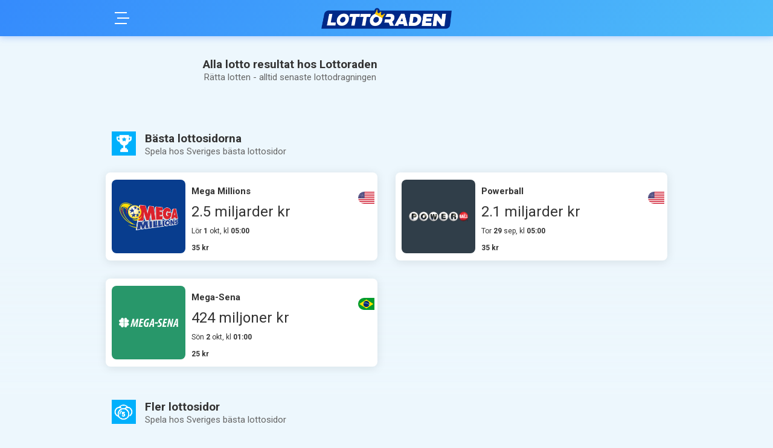

--- FILE ---
content_type: text/html; charset=UTF-8
request_url: https://www.lottoraden.se/lotterier
body_size: 4078
content:
<!DOCTYPE html>
<html lang="sv">
<head>
    <meta charset="utf-8">
    <meta http-equiv="X-UA-Compatible" content="IE=edge">
    <meta name="viewport"
          content="width=device-width,user-scalable=0, initial-scale=1.0, maximum-scale=1.0, user-scalable=no, minimal-ui">
    <meta name="csrf-token" content="iGvMQ3UL9RlhBhaMM9GI6Ed4nJ8CDjRK3gJ4RtfU">
    <meta name="format-detection" content="telephone=no">

    <link rel="shortcut icon" type="image/png" href="https://www.lottoraden.se/images/favicon/favicon120x120.png"/>

    <title></title>

    <!--[if lt IE 9]>
    <script src="https://oss.maxcdn.com/html5shiv/3.7.2/html5shiv.min.js"></script>
    <script src="https://oss.maxcdn.com/respond/1.4.2/respond.min.js"></script>
    <![endif]-->

    <link type="text/css" href="https://www.lottoraden.se/css/style.css?id=75b05bae4007a1b3b20e" rel="stylesheet">
    
        <!-- Google Tag Manager -->
        <script>(function (w, d, s, l, i) {
                w[l] = w[l] || [];
                w[l].push({
                    'gtm.start':
                        new Date().getTime(), event: 'gtm.js'
                });
                var f = d.getElementsByTagName(s)[0],
                    j = d.createElement(s), dl = l != 'dataLayer' ? '&l=' + l : '';
                j.async = true;
                j.src =
                    'https://www.googletagmanager.com/gtm.js?id=' + i + dl;
                f.parentNode.insertBefore(j, f);
            })(window, document, 'script', 'dataLayer', 'GTM-K8CSPP2');
        </script>
        <!-- End Google Tag Manager -->
    
    </head>
<body class="international-lotteries     has-faq
">

    <!-- Google Tag Manager (noscript) -->
    <noscript>
        <iframe src="https://www.googletagmanager.com/ns.html?id=GTM-K8CSPP2"
                height="0" width="0" style="display:none;visibility:hidden"></iframe>
    </noscript>
    <!-- End Google Tag Manager (noscript) -->

<div class="page-wrapper">

    <div class="navigation-section">
    <div class="container">
        <div class="navigation-position">
            <div id="trigger">
                <a href="#" class="toggle-sidemenu">
                    <span></span>
                    <span></span>
                    <span></span>
                </a>
            </div>

            

            <a class="menu-logo" href="https://www.lottoraden.se">
                <img src="https://www.lottoraden.se/images/logo/lottoraden-logo.png" class="normal-logo" alt="">
            </a>

            <div class="sidemenu">
                <div class="sidemenu-content">
                    <div class="sidemenu-header">
                        <a class="sidemenu-header-logo" href="https://www.lottoraden.se">
                            <img src="https://www.lottoraden.se/images/logo/lottoraden-logo.png">
                        </a>
                    </div>
                    <div class="sidemenu-list">
                        <div class="sidemenu-list-inner-wrapp">
                                                            <div class="sidemenu-link sidemenu-link-has-child">
                                    <div class="sidemenu-link-content-wrap">
                                        <div class="sidemenu-link-icon sidemenu-link-icon-swedish">
                                        </div>
                                        <div class="sidemenu-link-content">
                                            <div class="sidemenu-link-title">Lotto från Svenska Spel</div>
                                            <div class="sidemenu-link-subtitle">Resultat för svenska lotterier</div>
                                        </div>
                                    </div>
                                    <div class="sidemenu-list-inner">
                                                                                    <a href="https://www.lottoraden.se/resultat/eurojackpot" class="sidemenu-link">
                                                <div class="sidemenu-link-icon ">
                                                    <img src="https://www.lottoraden.se/images/logo/small-eurojackpot@2x.png" alt="">
                                                </div>
                                                <div class="sidemenu-link-title">Eurojackpot</div>
                                            </a>
                                                                                    <a href="https://www.lottoraden.se/resultat/lotto" class="sidemenu-link">
                                                <div class="sidemenu-link-icon ">
                                                    <img src="https://www.lottoraden.se/images/logo/small-lotto@2x.png" alt="">
                                                </div>
                                                <div class="sidemenu-link-title">Lotto</div>
                                            </a>
                                                                                    <a href="https://www.lottoraden.se/resultat/keno" class="sidemenu-link">
                                                <div class="sidemenu-link-icon ">
                                                    <img src="https://www.lottoraden.se/images/logo/small-keno@2x.png" alt="">
                                                </div>
                                                <div class="sidemenu-link-title">Keno</div>
                                            </a>
                                                                                    <a href="https://www.lottoraden.se/resultat/vikinglotto" class="sidemenu-link">
                                                <div class="sidemenu-link-icon ">
                                                    <img src="https://www.lottoraden.se/images/logo/small-vikinglotto@2x.png" alt="">
                                                </div>
                                                <div class="sidemenu-link-title">Vikinglotto</div>
                                            </a>
                                                                                    <a href="https://www.lottoraden.se/resultat/joker" class="sidemenu-link">
                                                <div class="sidemenu-link-icon ">
                                                    <img src="https://www.lottoraden.se/images/logo/small-joker@2x.png" alt="">
                                                </div>
                                                <div class="sidemenu-link-title">Joker</div>
                                            </a>
                                                                            </div>
                                </div>
                            
                                                            <div class="sidemenu-link sidemenu-link-has-child">
                                    <div class="sidemenu-link-content-wrap">
                                        <div class="sidemenu-link-icon sidemenu-link-icon-other">
                                        </div>
                                        <div class="sidemenu-link-content">
                                            <div class="sidemenu-link-title">Internationellt lotto</div>
                                            <div class="sidemenu-link-subtitle">Resultat för internationella lotterier
                                            </div>
                                        </div>
                                    </div>
                                    <div class="sidemenu-list-inner">
                                                                                    <a href="https://www.lottoraden.se/resultat/mega-millions" class="sidemenu-link">
                                                <div class="sidemenu-link-icon ">
                                                    <img src="https://www.lottoraden.se/images/logo/small-megamillions@2x.png" alt="">
                                                </div>
                                                <div class="sidemenu-link-title">Mega Millions</div>
                                            </a>
                                                                                    <a href="https://www.lottoraden.se/resultat/euromillions" class="sidemenu-link">
                                                <div class="sidemenu-link-icon ">
                                                    <img src="https://www.lottoraden.se/images/logo/small-euromilions@2x.png" alt="">
                                                </div>
                                                <div class="sidemenu-link-title">EuroMillions</div>
                                            </a>
                                                                                    <a href="https://www.lottoraden.se/resultat/powerball" class="sidemenu-link">
                                                <div class="sidemenu-link-icon ">
                                                    <img src="https://www.lottoraden.se/images/logo/small-powerball@2x.png" alt="">
                                                </div>
                                                <div class="sidemenu-link-title">Powerball</div>
                                            </a>
                                                                                <a href="https://www.lottoraden.se/lotterier"
                                           class="sidemenu-link to-page">
                                            <div class="sidemenu-link-icon sidemenu-link-icon-list"></div>
                                            <div class="sidemenu-link-title">Visa alla internationella lotterier</div>
                                        </a>
                                    </div>
                                </div>
                            
                                                            <div class="sidemenu-link sidemenu-link-has-child">
                                    <div class="sidemenu-link-content-wrap">
                                        <div class="sidemenu-link-icon sidemenu-link-icon-swedish">
                                        </div>
                                        <div class="sidemenu-link-content">
                                            <div class="sidemenu-link-title">Sport från Svenska Spel</div>
                                            <div class="sidemenu-link-subtitle">Resultat för svenska sportspel</div>
                                        </div>
                                    </div>
                                    <div class="sidemenu-list-inner">
                                                                                    <a href="https://www.lottoraden.se/resultat/stryktipset" class="sidemenu-link">
                                                <div class="sidemenu-link-icon">
                                                    <img src="https://www.lottoraden.se/images/logo/small-stryktipset@2x.png" alt="">
                                                </div>
                                                <div class="sidemenu-link-title">Stryktipset</div>
                                            </a>
                                                                                    <a href="https://www.lottoraden.se/resultat/europatipset" class="sidemenu-link">
                                                <div class="sidemenu-link-icon">
                                                    <img src="https://www.lottoraden.se/images/logo/small-europatipset@2x.png" alt="">
                                                </div>
                                                <div class="sidemenu-link-title">Europatipset</div>
                                            </a>
                                                                                    <a href="https://www.lottoraden.se/resultat/topptipset" class="sidemenu-link">
                                                <div class="sidemenu-link-icon">
                                                    <img src="https://www.lottoraden.se/images/logo/small-topptipset@2x.png" alt="">
                                                </div>
                                                <div class="sidemenu-link-title">Topptipset</div>
                                            </a>
                                                                                    <a href="https://www.lottoraden.se/resultat/maltipset" class="sidemenu-link">
                                                <div class="sidemenu-link-icon">
                                                    <img src="https://www.lottoraden.se/images/logo/small-maltipset@2x.png" alt="">
                                                </div>
                                                <div class="sidemenu-link-title">Måltipset</div>
                                            </a>
                                                                                    <a href="https://www.lottoraden.se/resultat/bomben" class="sidemenu-link">
                                                <div class="sidemenu-link-icon">
                                                    <img src="https://www.lottoraden.se/images/logo/small-bomben@2x.png" alt="">
                                                </div>
                                                <div class="sidemenu-link-title">Bomben</div>
                                            </a>
                                                                                    <a href="https://www.lottoraden.se/resultat/powerplay" class="sidemenu-link">
                                                <div class="sidemenu-link-icon">
                                                    <img src="https://www.lottoraden.se/images/logo/small-powerplay@2x.png" alt="">
                                                </div>
                                                <div class="sidemenu-link-title">Powerplay</div>
                                            </a>
                                                                                    <a href="https://www.lottoraden.se/resultat/matchen" class="sidemenu-link">
                                                <div class="sidemenu-link-icon">
                                                    <img src="https://www.lottoraden.se/images/logo/small-matchen@2x.png" alt="">
                                                </div>
                                                <div class="sidemenu-link-title">Matchen</div>
                                            </a>
                                                                            </div>
                                </div>
                            
                            
                                                            <div class="sidemenu-link sidemenu-link-has-child">
                                    <div class="sidemenu-link-content-wrap">
                                        <div class="sidemenu-link-icon sidemenu-link-icon-lotto">
                                        </div>
                                        <div class="sidemenu-link-content">
                                            <div class="sidemenu-link-title">Lotto</div>
                                            <div class="sidemenu-link-subtitle">Spela hos Sveriges bästa lottosidor
                                            </div>
                                        </div>
                                    </div>
                                    <div class="sidemenu-list-inner">
                                                                                    <a href="https://www.multilotto.com/se/campaign/landing/4pbm3f2?ml=am33" class="sidemenu-link external" rel="nofollow" target="_blank">
                                                <div class="sidemenu-link-icon"
                                                     style="background: #00a0d2">
                                                    <img src="/storage/casino-logo/mllt.png" alt="">
                                                </div>
                                                <div class="sidemenu-link-title">Multilotto</div>
                                            </a>
                                                                                    <a href="http://wllottoland.adsrv.eacdn.com/C.ashx?btag=a_3578b_394c_&amp;affid=659807&amp;siteid=3578&amp;adid=394&amp;c=" class="sidemenu-link external" rel="nofollow" target="_blank">
                                                <div class="sidemenu-link-icon"
                                                     style="background: #69a507">
                                                    <img src="/storage/casino-logo/llnd.png" alt="">
                                                </div>
                                                <div class="sidemenu-link-title">Lottoland</div>
                                            </a>
                                                                                    <a href="http://wllottarewards.adsrv.eacdn.com/C.ashx?btag=a_7143b_4362c_&amp;affid=6348&amp;siteid=7143&amp;adid=4362&amp;c=" class="sidemenu-link external" rel="nofollow" target="_blank">
                                                <div class="sidemenu-link-icon"
                                                     style="background: #f0f0f0">
                                                    <img src="/storage/casino-logo/sv.png" alt="">
                                                </div>
                                                <div class="sidemenu-link-title">VinnStort</div>
                                            </a>
                                                                                    <a href="http://wllottarewards.adsrv.eacdn.com/C.ashx?btag=a_7130b_4212c_&amp;affid=6348&amp;siteid=7130&amp;adid=4212&amp;c=" class="sidemenu-link external" rel="nofollow" target="_blank">
                                                <div class="sidemenu-link-icon"
                                                     style="background: #50C2B4">
                                                    <img src="/storage/casino-logo/247.png" alt="">
                                                </div>
                                                <div class="sidemenu-link-title">Lotto247</div>
                                            </a>
                                                                                <a href="https://www.lottoraden.se/lotto" class="sidemenu-link to-page">
                                            <div class="sidemenu-link-icon sidemenu-link-icon-list"></div>
                                            <div class="sidemenu-link-title">Visa alla lottosidor</div>
                                        </a>
                                    </div>
                                </div>
                            
                                                            <div class="sidemenu-link sidemenu-link-has-child">
                                    <div class="sidemenu-link-content-wrap">
                                        <div class="sidemenu-link-icon sidemenu-link-icon-betting">
                                        </div>
                                        <div class="sidemenu-link-content">
                                            <div class="sidemenu-link-title">Betting</div>
                                            <div class="sidemenu-link-subtitle">
                                                Spela hos Sveriges bästa bettingsidor
                                            </div>
                                        </div>
                                    </div>
                                    <div class="sidemenu-list-inner">
                                                                                    <a href="http://wleuroearners.adsrv.eacdn.com/C.ashx?btag=a_162222b_2234c_&amp;affid=12150&amp;siteid=162222&amp;adid=2234&amp;c=" class="sidemenu-link external" rel="nofollow" target="_blank">
                                                <div class="sidemenu-link-icon"
                                                     style="background: #00a19a">
                                                    <img src="/storage/casino-logo/06178be6e603d87e3e2ad26f5c068f75.png" alt="">
                                                </div>
                                                <div class="sidemenu-link-title">Fastbet</div>
                                            </a>
                                                                                    <a href="http://record.nordicbet.com/_ZaIkEt-dyqR3S9_9UIQv6WNd7ZgqdRLk/2/" class="sidemenu-link external" rel="nofollow" target="_blank">
                                                <div class="sidemenu-link-icon"
                                                     style="background: rgb(0, 110, 180)">
                                                    <img src="/storage/casino-logo/nb.png" alt="">
                                                </div>
                                                <div class="sidemenu-link-title">NordicBet</div>
                                            </a>
                                                                                    <a href="https://record.betsafe.com/_ZaIkEt-dyqQD-uZIeSvzVWNd7ZgqdRLk/3/" class="sidemenu-link external" rel="nofollow" target="_blank">
                                                <div class="sidemenu-link-icon"
                                                     style="background: rgb(0, 0, 0)">
                                                    <img src="/storage/casino-logo/d790efb7559f8916a83d218131764cc3.png" alt="">
                                                </div>
                                                <div class="sidemenu-link-title">Betsafe</div>
                                            </a>
                                                                                    <a href="http://record.betsson.com/_ZaIkEt-dyqS61PTqm08hDWNd7ZgqdRLk/1/" class="sidemenu-link external" rel="nofollow" target="_blank">
                                                <div class="sidemenu-link-icon"
                                                     style="background: rgb(255, 101, 0)">
                                                    <img src="/storage/casino-logo/bsn.png" alt="">
                                                </div>
                                                <div class="sidemenu-link-title">Betsson</div>
                                            </a>
                                                                                    <a href="http://wleuroearners.adsrv.eacdn.com/C.ashx?btag=a_162188b_2212c_&amp;affid=12150&amp;siteid=162188&amp;adid=2212&amp;c=" class="sidemenu-link external" rel="nofollow" target="_blank">
                                                <div class="sidemenu-link-icon"
                                                     style="background: #1a1a1a">
                                                    <img src="/storage/casino-logo/3c66139606242a4621e4eb530663d26d.png" alt="">
                                                </div>
                                                <div class="sidemenu-link-title">Bethard</div>
                                            </a>
                                                                                <a href="https://www.lottoraden.se/betting" class="sidemenu-link to-page">
                                            <div class="sidemenu-link-icon sidemenu-link-icon-list"></div>
                                            <div class="sidemenu-link-title">Visa alla bettingsidor</div>
                                        </a>
                                    </div>
                                </div>
                            
                            
                                                            <div class="sidemenu-link sidemenu-link-has-child">
                                    <div class="sidemenu-link-content-wrap">
                                        <div class="sidemenu-link-icon sidemenu-link-icon-gametips">
                                        </div>
                                        <div class="sidemenu-link-content">
                                            <div class="sidemenu-link-title">Speltips</div>
                                            <div class="sidemenu-link-subtitle">Heta speltips från våra experter</div>
                                        </div>
                                    </div>
                                    <div class="sidemenu-list-inner">
                                                                                    <a href="https://www.lottoraden.se/speltips/stryktipset" class="sidemenu-link">
                                                <div class="sidemenu-link-icon">
                                                    <img src="https://www.lottoraden.se/images/logo/small-stryktipset@2x.png" alt="">
                                                </div>
                                                <div class="sidemenu-link-title">Stryktipset</div>
                                            </a>
                                                                                    <a href="https://www.lottoraden.se/speltips/europatipset" class="sidemenu-link">
                                                <div class="sidemenu-link-icon">
                                                    <img src="https://www.lottoraden.se/images/logo/small-europatipset@2x.png" alt="">
                                                </div>
                                                <div class="sidemenu-link-title">Europatipset</div>
                                            </a>
                                                                            </div>
                                </div>
                                                    </div>
                    </div>
                </div>
            </div>
        </div>
    </div>
</div>


    <div class="main-content">
                    <div class="main-content-wrap">
                <div class="main-content-holder">
                        <div class="online-section section-indent">
        <div class="container">
            <div class="lotto-heading-wrapper lotto-heading-wrapper-center">
                <div class="lotto-heading no-padding">
                    <h1 class="lotto-title">Alla lotto resultat hos Lottoraden</h1>
                    <h2 class="lotto-subtitle">Rätta lotten - alltid senaste lottodragningen</h2>
                </div>
            </div>
            <!-- <div class="online-content-wrapper" data-readmore="1">
                <div class="online-content">
                    <span>HDonec facilisis tortor ut augue lacinia, at viverra est semper. Sed sapien metus, scelerisque nec pharetra id, tempor a tortor. Pellentesque non dignissim neque. Ut porta viverra est, ut dignissim elit elementum ut. Nunc vel rhoncus nibh, ut tincidunt turpis. Integer ac enim pellentesque, adipiscing metus id, pharetra odio. Donec bibendum nunc sit amet tortor scelerisque luctus.....</span>
                </div>
                <a href="#" class="online-show-button-1">
                    <i class="icon ratta-arrow"></i>
                </a>
                <div class="online-show-button-helper"></div>
            </div> -->
        </div>
    </div>
                </div>

                <div class="sidebar">
    </div>            </div>
        
        <div class="main-full-width-content-holder">
                        <div class="top-lotto-section best-lotto-ll-section section-indent">
            <img src="https://www.lottoraden.se/images/bg/top-section-lotto-bg.png" class="top-section-bg" alt="">
            <div class="container">
                <div class="lotto-heading-wrapper">
                    <i class="lotto-heading-icon lotto-heading-icon-top-sport"></i>
                    <div class="lotto-heading">
                        <div class="lotto-title">Bästa lottosidorna</div>
                        <div class="lotto-subtitle">Spela hos Sveriges bästa lottosidor</div>
                    </div>
                </div>

                <div class="lotto-content">
                                            <div class="lotto-block-position-wrapper">
    <div class="lotto-block-wrapper">
        <a href="https://www.lottoraden.se/resultat/mega-millions" class="lotto-block">
            <span class="lotto-logo-wrapper">
                <span class="lotto-logo" style="background: #083d8e">
                    <img src="https://www.lottoraden.se/images/logo/mega-millions.png" alt="">
                </span>
            </span>
            <span class="lotto-content-wrapper">
                <span class="lotto-content-title">
                    <span>Mega Millions</span>
                    <span class="flag">
                        <span class="flag-icon flag-icon-american"></span>
                    </span>
                </span>
                <span class="lotto-content-subtitle">2.5 miljarder kr</span>
                <span class="lotto-content-date">
                    Lör <span> 1</span> okt, kl <span>05:00</span>
                </span>
                <span class="lotto-content-button">
                    

                                            <span class="price">
                            <span>35</span> kr
                        </span>
                                    </span>
            </span>
        </a>

        
            
                
                    
                        
                            
                                
                            
                        
                        
                            
                            
                            
                        
                    
                
            
        
    </div>
</div>                                            <div class="lotto-block-position-wrapper">
    <div class="lotto-block-wrapper">
        <a href="https://www.lottoraden.se/resultat/powerball" class="lotto-block">
            <span class="lotto-logo-wrapper">
                <span class="lotto-logo" style="background: #303e49">
                    <img src="https://www.lottoraden.se/images/logo/powerball.png" alt="">
                </span>
            </span>
            <span class="lotto-content-wrapper">
                <span class="lotto-content-title">
                    <span>Powerball</span>
                    <span class="flag">
                        <span class="flag-icon flag-icon-american"></span>
                    </span>
                </span>
                <span class="lotto-content-subtitle">2.1 miljarder kr</span>
                <span class="lotto-content-date">
                    Tor <span>29</span> sep, kl <span>05:00</span>
                </span>
                <span class="lotto-content-button">
                    

                                            <span class="price">
                            <span>35</span> kr
                        </span>
                                    </span>
            </span>
        </a>

        
            
                
                    
                        
                            
                                
                            
                        
                        
                            
                            
                            
                        
                    
                
            
        
    </div>
</div>                                            <div class="lotto-block-position-wrapper">
    <div class="lotto-block-wrapper">
        <a href="https://www.lottoraden.se/resultat/mega-sena" class="lotto-block">
            <span class="lotto-logo-wrapper">
                <span class="lotto-logo" style="background: #28976a">
                    <img src="https://www.lottoraden.se/images/logo/megasena.png" alt="">
                </span>
            </span>
            <span class="lotto-content-wrapper">
                <span class="lotto-content-title">
                    <span>Mega-Sena</span>
                    <span class="flag">
                        <span class="flag-icon flag-icon-brazil"></span>
                    </span>
                </span>
                <span class="lotto-content-subtitle">424 miljoner kr</span>
                <span class="lotto-content-date">
                    Sön <span> 2</span> okt, kl <span>01:00</span>
                </span>
                <span class="lotto-content-button">
                    

                                            <span class="price">
                            <span>25</span> kr
                        </span>
                                    </span>
            </span>
        </a>

        
            
                
                    
                        
                            
                                
                            
                        
                        
                            
                            
                            
                        
                    
                
            
        
    </div>
</div>                                    </div>
            </div>
        </div>
    
            <div class="other-top-lotto-section best-lotto-ll-section section-indent">
            <div class="container">
                <div class="lotto-heading-wrapper">
                    <i class="lotto-heading-icon lotto-heading-icon-betting-lotto"></i>
                    <div class="lotto-heading">
                        <div class="lotto-title">Fler lottosidor</div>
                        <div class="lotto-subtitle">Spela hos Sveriges bästa lottosidor</div>
                    </div>
                </div>
                <div class="lotto-content">
                                            <div class="lotto-block-position-wrapper">
    <div class="lotto-block-wrapper">
        <a href="https://www.lottoraden.se/resultat/euromillions" class="lotto-block">
            <span class="lotto-logo-wrapper">
                <span class="lotto-logo" style="background: #f4f3f1">
                    <img src="https://www.lottoraden.se/images/logo/euromillions.png" alt="">
                </span>
            </span>
            <span class="lotto-content-wrapper">
                <span class="lotto-content-title">
                    <span>EuroMillions</span>
                    <span class="flag">
                        <span class="flag-icon flag-icon-european"></span>
                    </span>
                </span>
                <span class="lotto-content-subtitle">325 miljoner kr</span>
                <span class="lotto-content-date">
                    Fre <span>30</span> sep, kl <span>21:30</span>
                </span>
                <span class="lotto-content-button">
                    

                                            <span class="price">
                            <span>25</span> kr
                        </span>
                                    </span>
            </span>
        </a>

        
            
                
                    
                        
                            
                                
                            
                        
                        
                            
                            
                            
                        
                    
                
            
        
    </div>
</div>                                            <div class="lotto-block-position-wrapper">
    <div class="lotto-block-wrapper">
        <a href="https://www.lottoraden.se/resultat/lotto-frankrike" class="lotto-block">
            <span class="lotto-logo-wrapper">
                <span class="lotto-logo" style="background: #214290">
                    <img src="https://www.lottoraden.se/images/logo/frenchlotto.png" alt="">
                </span>
            </span>
            <span class="lotto-content-wrapper">
                <span class="lotto-content-title">
                    <span>Frankrikes Lotto</span>
                    <span class="flag">
                        <span class="flag-icon flag-icon-france"></span>
                    </span>
                </span>
                <span class="lotto-content-subtitle">66 miljoner kr</span>
                <span class="lotto-content-date">
                    Lör <span> 1</span> okt, kl <span>20:20</span>
                </span>
                <span class="lotto-content-button">
                    

                                            <span class="price">
                            <span>25</span> kr
                        </span>
                                    </span>
            </span>
        </a>

        
            
                
                    
                        
                            
                                
                            
                        
                        
                            
                            
                            
                        
                    
                
            
        
    </div>
</div>                                            <div class="lotto-block-position-wrapper">
    <div class="lotto-block-wrapper">
        <a href="https://www.lottoraden.se/resultat/lotto-osterrike" class="lotto-block">
            <span class="lotto-logo-wrapper">
                <span class="lotto-logo" style="background: #007c5f">
                    <img src="https://www.lottoraden.se/images/logo/austrialotto.png" alt="">
                </span>
            </span>
            <span class="lotto-content-wrapper">
                <span class="lotto-content-title">
                    <span>Österrikes Lotto</span>
                    <span class="flag">
                        <span class="flag-icon flag-icon-austria"></span>
                    </span>
                </span>
                <span class="lotto-content-subtitle">14 miljoner kr</span>
                <span class="lotto-content-date">
                    Sön <span> 2</span> okt, kl <span>19:17</span>
                </span>
                <span class="lotto-content-button">
                    

                                            <span class="price">
                            <span>25</span> kr
                        </span>
                                    </span>
            </span>
        </a>

        
            
                
                    
                        
                            
                                
                            
                        
                        
                            
                            
                            
                        
                    
                
            
        
    </div>
</div>                                            <div class="lotto-block-position-wrapper">
    <div class="lotto-block-wrapper">
        <a href="https://www.lottoraden.se/resultat/lotto-polen" class="lotto-block">
            <span class="lotto-logo-wrapper">
                <span class="lotto-logo" style="background: ">
                    <img src="https://www.lottoraden.se/images/logo/polishlotto.png" alt="">
                </span>
            </span>
            <span class="lotto-content-wrapper">
                <span class="lotto-content-title">
                    <span>Polens Lotto</span>
                    <span class="flag">
                        <span class="flag-icon flag-icon-poland"></span>
                    </span>
                </span>
                <span class="lotto-content-subtitle">11 miljoner kr</span>
                <span class="lotto-content-date">
                    Tor <span>29</span> sep, kl <span>22:00</span>
                </span>
                <span class="lotto-content-button">
                    

                                            <span class="price">
                            <span>25</span> kr
                        </span>
                                    </span>
            </span>
        </a>

        
            
                
                    
                        
                            
                                
                            
                        
                        
                            
                            
                            
                        
                    
                
            
        
    </div>
</div>                                            <div class="lotto-block-position-wrapper">
    <div class="lotto-block-wrapper">
        <a href="https://www.lottoraden.se/resultat/lotto-tyskland" class="lotto-block">
            <span class="lotto-logo-wrapper">
                <span class="lotto-logo" style="background: #FFB003">
                    <img src="https://www.lottoraden.se/images/logo/lotto6aus49@2x.png" alt="">
                </span>
            </span>
            <span class="lotto-content-wrapper">
                <span class="lotto-content-title">
                    <span>Tysklands Lotto</span>
                    <span class="flag">
                        <span class="flag-icon flag-icon-germany"></span>
                    </span>
                </span>
                <span class="lotto-content-subtitle">0 kr</span>
                <span class="lotto-content-date">
                    Lör <span> 1</span> okt, kl <span>19:25</span>
                </span>
                <span class="lotto-content-button">
                    

                                            <span class="price">
                            <span>25</span> kr
                        </span>
                                    </span>
            </span>
        </a>

        
            
                
                    
                        
                            
                                
                            
                        
                        
                            
                            
                            
                        
                    
                
            
        
    </div>
</div>                                    </div>
            </div>
        </div>
            </div>

        
            </div>
</div>

<script type="text/javascript" src="https://www.lottoraden.se/js/manifest.js"></script>
<script type="text/javascript" src="https://www.lottoraden.se/js/vendor.js"></script>
<script type="text/javascript" src="https://www.lottoraden.se/js/app.js?id=191973a0670be2306f96"></script>


<!-- execution time: 0.025899171829224 -->

</body>
</html>


--- FILE ---
content_type: text/css
request_url: https://www.lottoraden.se/css/style.css?id=75b05bae4007a1b3b20e
body_size: 33020
content:
@import url(https://fonts.googleapis.com/css?family=Roboto:100,100i,300,300i,400,400i,500,500i,700,700i,900,900i);/*!
 * jQuery UI Datepicker 1.12.1
 * http://jqueryui.com
 *
 * Copyright jQuery Foundation and other contributors
 * Released under the MIT license.
 * http://jquery.org/license
 *
 * http://api.jqueryui.com/datepicker/#theming
 */.ui-datepicker{width:17em;padding:.2em .2em 0;display:none}.ui-datepicker .ui-datepicker-header{position:relative;padding:.2em 0}.ui-datepicker .ui-datepicker-next,.ui-datepicker .ui-datepicker-prev{position:absolute;top:2px;width:1.8em;height:1.8em}.ui-datepicker .ui-datepicker-next-hover,.ui-datepicker .ui-datepicker-prev-hover{top:1px}.ui-datepicker .ui-datepicker-prev{left:2px}.ui-datepicker .ui-datepicker-next{right:2px}.ui-datepicker .ui-datepicker-prev-hover{left:1px}.ui-datepicker .ui-datepicker-next-hover{right:1px}.ui-datepicker .ui-datepicker-next span,.ui-datepicker .ui-datepicker-prev span{display:block;position:absolute;left:50%;margin-left:-8px;top:50%;margin-top:-8px}.ui-datepicker .ui-datepicker-title{margin:0 2.3em;line-height:1.8em;text-align:center}.ui-datepicker .ui-datepicker-title select{font-size:1em;margin:1px 0}.ui-datepicker select.ui-datepicker-month,.ui-datepicker select.ui-datepicker-year{width:45%}.ui-datepicker table{width:100%;font-size:.9em;border-collapse:collapse;margin:0 0 .4em}.ui-datepicker th{padding:.7em .3em;text-align:center;font-weight:700;border:0}.ui-datepicker td{border:0;padding:1px}.ui-datepicker td a,.ui-datepicker td span{display:block;padding:.2em;text-align:right;text-decoration:none}.ui-datepicker .ui-datepicker-buttonpane{background-image:none;margin:.7em 0 0;padding:0 .2em;border-left:0;border-right:0;border-bottom:0}.ui-datepicker .ui-datepicker-buttonpane button{float:right;margin:.5em .2em .4em;cursor:pointer;padding:.2em .6em .3em;width:auto;overflow:visible}.ui-datepicker .ui-datepicker-buttonpane button.ui-datepicker-current{float:left}.ui-datepicker.ui-datepicker-multi{width:auto}.ui-datepicker-multi .ui-datepicker-group{float:left}.ui-datepicker-multi .ui-datepicker-group table{width:95%;margin:0 auto .4em}.ui-datepicker-multi-2 .ui-datepicker-group{width:50%}.ui-datepicker-multi-3 .ui-datepicker-group{width:33.3%}.ui-datepicker-multi-4 .ui-datepicker-group{width:25%}.ui-datepicker-multi .ui-datepicker-group-last .ui-datepicker-header,.ui-datepicker-multi .ui-datepicker-group-middle .ui-datepicker-header{border-left-width:0}.ui-datepicker-multi .ui-datepicker-buttonpane{clear:left}.ui-datepicker-row-break{clear:both;width:100%;font-size:0}.ui-datepicker-rtl{direction:rtl}.ui-datepicker-rtl .ui-datepicker-prev{right:2px;left:auto}.ui-datepicker-rtl .ui-datepicker-next{left:2px;right:auto}.ui-datepicker-rtl .ui-datepicker-prev:hover{right:1px;left:auto}.ui-datepicker-rtl .ui-datepicker-next:hover{left:1px;right:auto}.ui-datepicker-rtl .ui-datepicker-buttonpane{clear:right}.ui-datepicker-rtl .ui-datepicker-buttonpane button{float:left}.ui-datepicker-rtl .ui-datepicker-buttonpane button.ui-datepicker-current,.ui-datepicker-rtl .ui-datepicker-group{float:right}.ui-datepicker-rtl .ui-datepicker-group-last .ui-datepicker-header,.ui-datepicker-rtl .ui-datepicker-group-middle .ui-datepicker-header{border-right-width:0;border-left-width:1px}.ui-datepicker .ui-icon{display:block;text-indent:-99999px;overflow:hidden;background-repeat:no-repeat;left:.5em;top:.3em}@font-face{font-family:RattaLotter;src:url(/fonts/RattaLotter.eot?f1649e90c19fd72fbb946727d3ab334f);src:url(/fonts/RattaLotter.eot?f1649e90c19fd72fbb946727d3ab334f) format("embedded-opentype"),url(/fonts/RattaLotter.woff?66b491bbd3134056755c8817618fab34) format("woff"),url(/fonts/RattaLotter.ttf?c540ba5c3555f944cb7282ea71540c65) format("truetype");font-weight:400;font-style:normal}body.navbar-hidden{position:relative;overflow:hidden}body.navbar-hidden:before{content:"";position:absolute;top:0;bottom:0;left:0;right:0;background-color:rgba(0,0,0,.5);z-index:102}body.navbar-hidden .main-content{-webkit-filter:blur(3px);-moz-filter:blur(3px);-o-filter:blur(3px);filter:blur(3px);pointer-events:none}.navigation-bar{position:relative;text-align:center;background-color:#fff;padding:10px}.navigation-bar-section{position:fixed;bottom:0;left:0;right:0;z-index:103;pointer-events:none;-webkit-box-shadow:0 -2px 10px rgba(128,51,0,.1);box-shadow:0 -2px 10px rgba(128,51,0,.1)}.navigation-bar-section .container{width:100%}.navigation-bar-button{position:relative;display:-webkit-box;display:-moz-flex;display:-ms-flexbox;display:flex;-webkit-box-align:center;-ms-flex-align:center;align-items:center;-webkit-box-pack:center;-ms-flex-pack:center;justify-content:center;font-family:Roboto,sans-serif;font-size:14px;font-weight:900;text-transform:uppercase;letter-spacing:.38px;color:#fff;text-shadow:0 1px 0 rgba(0,0,0,.15);padding:12px;margin:0;border-radius:6px;background:#4cada5;-webkit-transition:all .15s;transition:all .15s;z-index:103;pointer-events:all}.navigation-bar-button span{position:relative;display:table;z-index:2}.navigation-bar-button:before{visibility:hidden;opacity:0;content:"";position:absolute;top:0;bottom:0;left:0;right:0;background-color:rgba(0,0,0,.15);border-radius:6px;-webkit-transition:all .15s;transition:all .15s}.navigation-bar .icon-font{font-size:16px;margin:0 0 0 10px;-webkit-transform:rotate(0deg);transform:rotate(0deg);-webkit-transition:all .1s;transition:all .1s}.navigation-bar.open .navigation-lotto-content-resellers{opacity:1;visibility:visible;-webkit-transform:translate(0) scale(1);transform:translate(0) scale(1)}.navigation-bar.open .lotto-content-reseller-wrapper{text-align:left}.navigation-bar.open .icon-font{-webkit-transform:rotate(-90deg);transform:rotate(-90deg)}@media only screen and (min-width:768px){.navigation-bar-button:hover:before{visibility:visible;opacity:1}}@media only screen and (max-width:767px){.navigation-bar{padding:11px 15px}.navigation-bar-section .container{padding:0}.navigation-bar-button{font-size:14px;padding:13px 15px 12px}}.navigation-lotto-content-resellers{opacity:0;visibility:hidden;position:absolute;bottom:10px;left:10px;right:10px;width:calc(100% - 20px);-webkit-transition:all .1s;transition:all .1s;-webkit-transform-origin:center bottom;transform-origin:center bottom;-webkit-transform:translateY(-20px) scale(0);transform:translateY(-20px) scale(0);background-color:#fff;border-radius:8px;padding:10px 10px 85px;z-index:102;pointer-events:all}.results-picker-section{margin:0 0 15px}.results-picker-wrapper{position:relative;display:-webkit-box;display:-moz-flex;display:-ms-flexbox;display:flex;-webkit-box-align:center;-ms-flex-align:center;align-items:center;-webkit-box-pack:justify;-ms-flex-pack:justify;justify-content:space-between}.results-picker-description{margin:15px 0;-webkit-box-shadow:0 2px 16px rgba(19,19,20,.1);box-shadow:0 2px 16px rgba(19,19,20,.1);border-radius:8px;background-color:#fff;padding:15px;line-height:1.55}.results-picker-description p{margin:0 0 10px}.results-picker-description p span{color:#000;font-weight:700}.results-picker-description p:last-of-type{margin:0}.results-picker-heading-wrapper{display:-webkit-box;display:-moz-flex;display:-ms-flexbox;display:flex;-webkit-box-align:center;-ms-flex-align:center;align-items:center;padding:0}.results-picker-heading-wrapper h1{margin:0}.results-picker-logo{display:-webkit-box;display:-moz-flex;display:-ms-flexbox;display:flex;-webkit-box-align:center;-ms-flex-align:center;align-items:center;-webkit-box-pack:center;-ms-flex-pack:center;justify-content:center}.results-picker-logo img{-webkit-box-shadow:0 2px 8px rgba(10,28,10,.12);box-shadow:0 2px 8px rgba(10,28,10,.12);border-radius:8px;height:40px;width:auto;margin:0 14px 0 0}.results-picker-heading{display:-webkit-box;display:-moz-flex;display:-ms-flexbox;display:flex;-webkit-box-orient:vertical;-webkit-box-direction:normal;-ms-flex-direction:column;flex-direction:column;margin:0}.results-picker-title{font-family:Roboto,sans-serif;font-size:19px;font-weight:700;color:#333;margin:0}.results-picker-subtitle{font-family:Roboto,sans-serif;font-size:15px;font-weight:400;color:#545454;margin:0}.results-picker-icon-wrapper .icon{display:-webkit-box;display:-moz-flex;display:-ms-flexbox;display:flex;-webkit-box-align:center;-ms-flex-align:center;align-items:center;-webkit-box-pack:center;-ms-flex-pack:center;justify-content:center;width:44px;height:44px;font-size:25px;-webkit-box-shadow:0 2px 8px rgba(10,28,10,.12);box-shadow:0 2px 8px rgba(10,28,10,.12);background-color:#fff;border-radius:50%}#ajax-content,.coupon-section{margin:0 0 15px}.coupon-ball-wrapper{-webkit-box-shadow:0 2px 16px rgba(19,19,20,.1);box-shadow:0 2px 16px rgba(19,19,20,.1);border-radius:8px;margin:0 0 15px}.coupon-ball-title{font-family:Roboto,sans-serif;font-size:15px;font-weight:700;text-align:center;padding:11px;margin:0;border-radius:8px 8px 0 0}.coupon-ball-content{position:relative;padding:27px 0}.coupon-ball-content-width{display:-webkit-box;display:-moz-flex;display:-ms-flexbox;display:flex;-webkit-box-align:center;-ms-flex-align:center;align-items:center;-webkit-box-pack:center;-ms-flex-pack:center;justify-content:center;-ms-flex-wrap:wrap;flex-wrap:wrap;margin:0 auto;width:310px}.coupon-ball-content-table{padding:0 15px}.coupon-ball-content-table p{margin:0}.coupon-ball-content-table p+p{margin:5px 0 0}.coupon-ball-content-layer{position:absolute;top:0;bottom:0;left:0;right:0;display:-webkit-box;display:-moz-flex;display:-ms-flexbox;display:flex;-webkit-box-align:center;-ms-flex-align:center;align-items:center;-webkit-box-pack:center;-ms-flex-pack:center;justify-content:center;margin:0;background-color:hsla(0,0%,100%,.7);border-radius:0 0 8px 8px;z-index:2}.coupon-ball-content-button,.coupon-ball-content-layer{opacity:0;visibility:hidden;-webkit-transition:all .25s;transition:all .25s}.coupon-ball-content-button{position:relative;font-family:Roboto,sans-serif;font-size:15px;font-weight:700;color:#fff;padding:14px 27px;border-radius:27px;background-image:linear-gradient(124deg,#358bfc,#4ebcf9);-webkit-transform:translateZ(-1px);transform:translateZ(-1px);z-index:1}.coupon-ball-content-button:before{visibility:hidden;opacity:0;content:"";position:absolute;top:0;bottom:0;left:0;right:0;background:rgba(0,0,0,.15);border-radius:27px;-webkit-transition:all .15s;transition:all .15s}.coupon-ball-content-button span{position:relative;z-index:2}.coupon-ball-item{display:-webkit-box;display:-moz-flex;display:-ms-flexbox;display:flex;-webkit-box-align:center;-ms-flex-align:center;align-items:center;-webkit-box-pack:center;-ms-flex-pack:center;justify-content:center;-ms-flex-negative:1;flex-shrink:1;height:34px;width:34px;font-size:13px;border-radius:50%;margin:5px}.coupon-ball-item,.coupon-ball-multiplier{font-family:Roboto,sans-serif;font-weight:700}.coupon-ball-multiplier{font-size:19px;color:#191919;margin:8px 0}.coupon-ball-multiplier span{color:#e60200}@media only screen and (min-width:1201px){.coupon-ball-content-button:hover:before{visibility:visible;opacity:1}}@media only screen and (max-width:360px){.coupon-ball-content-width{width:100%}}.content-table-row{position:relative;display:-webkit-box;display:-moz-flex;display:-ms-flexbox;display:flex;-webkit-box-align:center;-ms-flex-align:center;align-items:center;font-family:Roboto,sans-serif;font-size:13px;font-weight:700;color:#545454;padding:3px 0}.content-table-row:before{content:"";position:absolute;left:0;right:0;bottom:0;height:1px;background:hsla(0,0%,59%,.29)}.content-table-row:last-child:before{display:none}.content-table-row.row-footer{padding:16px 0}.content-table-row.row-footer .content-table-item{display:-webkit-box;display:-moz-flex;display:-ms-flexbox;display:flex;-webkit-box-align:center;-ms-flex-align:center;align-items:center;-webkit-box-pack:center;-ms-flex-pack:center;justify-content:center;-webkit-box-flex:1;-ms-flex:1 0 50%;flex:1 0 50%;padding:2px 5px}.content-table-row.row-footer .content-table-item:first-child{position:relative}.content-table-row.row-footer .content-table-item:first-child:before{content:"";position:absolute;left:100%;top:0;bottom:0;width:1px;background:hsla(0,0%,59%,.29)}.content-table-item.item-number{-webkit-box-pack:start;-ms-flex-pack:start;justify-content:flex-start;-ms-flex-preferred-size:25px;flex-basis:25px;-ms-flex-negative:0;flex-shrink:0}.content-table-item.item-number,.content-table-item.item-state{display:-webkit-box;display:-moz-flex;display:-ms-flexbox;display:flex}.content-table-item.item-state{-ms-flex-preferred-size:17px;flex-basis:17px;-ms-flex-negative:0;flex-shrink:0;-webkit-box-pack:end;-ms-flex-pack:end;justify-content:flex-end}.content-table-item.item-name{-webkit-box-flex:1;-ms-flex-positive:1;flex-grow:1}.content-table-item.item-time{-ms-flex-preferred-size:24px;flex-basis:24px;-ms-flex-negative:0;flex-shrink:0}.content-table-item.item-count{display:-webkit-box;display:-moz-flex;display:-ms-flexbox;display:flex;-webkit-box-pack:center;-ms-flex-pack:center;justify-content:center;-ms-flex-preferred-size:60px;flex-basis:60px;-ms-flex-negative:0;flex-shrink:0}.content-table-item.item-count .count-position{display:-webkit-inline-box;display:-moz-inline-flex;display:-ms-inline-flexbox;display:inline-flex;-webkit-box-align:center;-ms-flex-align:center;align-items:center;-webkit-box-pack:center;-ms-flex-pack:center;justify-content:center;height:27px;padding:0 12px;background-color:#e9e9eb;border-radius:6px}.content-table-item.item-count .active{color:#000}.content-table-item.item-count .dash{margin:0 3px}.content-table-item .coefficients{display:block;font-size:13px;font-weight:400;color:#545454}.coupon-tab-presentation{border-radius:24px;border:2px solid #333;margin:0 auto 10px;overflow:hidden}.coupon-tab-presentation,.coupon-tab-presentation-item{display:-webkit-box;display:-moz-flex;display:-ms-flexbox;display:flex}.coupon-tab-presentation-item{position:relative;-webkit-box-align:center;-ms-flex-align:center;align-items:center;-webkit-box-pack:center;-ms-flex-pack:center;justify-content:center;-webkit-box-flex:1;-ms-flex:1 0 50%;flex:1 0 50%;font-family:Roboto,sans-serif;font-size:14px;font-weight:700;color:#333;text-align:center;padding:10px 5px;margin:0;-webkit-transition:all .15s;transition:all .15s;text-transform:uppercase;cursor:pointer;z-index:1}.coupon-tab-presentation-item:first-of-type{border-radius:24px 0 0 24px}.coupon-tab-presentation-item:last-of-type{border-radius:0 24px 24px 0}.coupon-tab-presentation-item:after{visibility:hidden;opacity:0;content:"";position:absolute;top:0;bottom:0;left:0;right:0;background:rgba(0,0,0,.08);-webkit-transition:all .15s;transition:all .15s}.coupon-tab-presentation-item span{position:relative;z-index:2}.coupon-tab-presentation-item.active{color:#fff;background-color:#333}@media only screen and (min-width:1201px){.coupon-tab-presentation-item:hover:after{visibility:visible;opacity:1}.coupon-tab-presentation-item.active:hover:after{visibility:hidden;opacity:0}}@media only screen and (max-width:767px){.coupon-tab-presentation-item{font-size:12px}}.coupon-tab-title{font-family:Roboto,sans-serif;font-size:19px;font-weight:700;color:#333;padding:0 0 0 15px;margin:15px 0}.coupon-tab-panel-wrapper p{margin:0}.coupon-tab-panel-wrapper p+p{margin:5px 0 0}.coupon-tab-presentation-content-item{display:none}.coupon-tab-presentation-content-item.active{display:block}.coupon-panel{padding:0 15px}.coupon-panel.no-footer .coupon-panel-content-row:last-child:before{display:none}.coupon-panel-wrapper{position:relative;-webkit-box-shadow:0 2px 16px rgba(19,19,20,.1);box-shadow:0 2px 16px rgba(19,19,20,.1);border-radius:8px;background-color:#fff;overflow:hidden}.coupon-panel-title{position:relative;display:-webkit-box;display:-moz-flex;display:-ms-flexbox;display:flex}.coupon-panel-title:before{content:"";position:absolute;bottom:0;left:0;right:0;height:1px;background:hsla(0,0%,59%,.29)}.coupon-panel-title-item{display:-webkit-box;display:-moz-flex;display:-ms-flexbox;display:flex;-webkit-box-align:center;-ms-flex-align:center;align-items:center;-webkit-box-pack:center;-ms-flex-pack:center;justify-content:center;font-family:Roboto,sans-serif;font-size:15px;font-weight:700;color:#191919;text-align:center;padding:14px 5px}.coupon-panel-title-item:first-child{-webkit-box-pack:start;-ms-flex-pack:start;justify-content:flex-start;text-align:left;padding:14px 5px 14px 0}.coupon-panel-title-item:last-child{-webkit-box-pack:end;-ms-flex-pack:end;justify-content:flex-end;text-align:right;padding:14px 0 14px 5px}.coupon-panel-content-row{position:relative;display:-webkit-box;display:-moz-flex;display:-ms-flexbox;display:flex}.coupon-panel-content-row:before{content:"";position:absolute;bottom:0;left:0;right:0;height:1px;background:hsla(0,0%,59%,.29)}.coupon-panel-content-subrow{display:-webkit-box;display:-moz-flex;display:-ms-flexbox;display:flex}.coupon-panel-content-subrow:nth-child(2){background-color:#e1e1e1;margin:1px 0 0;padding:5px 10px}.coupon-panel-content-item{display:-webkit-box;display:-moz-flex;display:-ms-flexbox;display:flex;-webkit-box-align:center;-ms-flex-align:center;align-items:center;-webkit-box-pack:center;-ms-flex-pack:center;justify-content:center;font-family:Roboto,sans-serif;font-size:14px;color:#545454;text-align:center;padding:8px 5px}.coupon-panel-content-item:first-child{-webkit-box-pack:start;-ms-flex-pack:start;justify-content:flex-start;text-align:left;padding:8px 5px 8px 0}.coupon-panel-content-item:last-child{-webkit-box-pack:end;-ms-flex-pack:end;justify-content:flex-end;text-align:right;padding:8px 0 8px 5px}@media only screen and (max-width:767px){.coupon-panel-content-item{font-size:13px}}.coupon-panel-footer{display:-webkit-box;display:-moz-flex;display:-ms-flexbox;display:flex;-webkit-box-align:center;-ms-flex-align:center;align-items:center;-webkit-box-pack:end;-ms-flex-pack:end;justify-content:flex-end;font-family:Roboto,sans-serif;font-size:13px;font-weight:700;color:#545454;padding:14px 0}.iScrollHorizontalScrollbar{position:absolute;height:5px;left:15px;right:15px;bottom:15px;border-radius:5px;background-color:hsla(0,0%,88%,.5);overflow:hidden;pointer-events:none;z-index:9}.iScrollIndicator{display:block;position:absolute;-webkit-box-sizing:border-box;box-sizing:border-box;border-radius:3px;height:100%;width:86px;-webkit-transition-duration:0ms;transition-duration:0ms;-webkit-transform:translate(0) translateZ(0);transform:translate(0) translateZ(0);-webkit-transition-timing-function:cubic-bezier(.1,.57,.1,1);transition-timing-function:cubic-bezier(.1,.57,.1,1);background:hsla(0,0%,69%,.45)}.show-more{display:block;font-family:Roboto,sans-serif;font-size:13px;font-weight:900;text-transform:uppercase;color:#fff;letter-spacing:.33px;text-align:center;-webkit-box-shadow:0 4px 6px rgba(124,168,238,.1);box-shadow:0 4px 6px rgba(124,168,238,.1);background:#43a6fa;border-radius:21px;border:1px solid #43a6fa;padding:9px 15px;margin:30px auto 0;width:90%;-webkit-transition:all .15s;transition:all .15s}@media only screen and (min-width:1201px){.show-more{display:inline-block;width:auto;margin:10px auto 30px}.show-more:hover{color:#43a6fa;background:transparent}}.coupon-panel-v-wrapper{padding:13px 15px 6px;-webkit-box-shadow:0 2px 16px rgba(19,19,20,.18);box-shadow:0 2px 16px rgba(19,19,20,.18);border-radius:8px}.coupon-panel-v-row{position:relative;display:-webkit-box;display:-moz-flex;display:-ms-flexbox;display:flex;-webkit-box-align:center;-ms-flex-align:center;align-items:center;-webkit-box-pack:justify;-ms-flex-pack:justify;justify-content:space-between;padding:9px 0}.coupon-panel-v-row:before{content:"";position:absolute;left:0;right:0;bottom:1px;height:1px;background-color:hsla(0,0%,100%,.65)}.coupon-panel-v-row.row-title{-webkit-box-orient:vertical;-webkit-box-direction:normal;-ms-flex-direction:column;flex-direction:column;-webkit-box-pack:center;-ms-flex-pack:center;justify-content:center;padding:9px 0 5px}.coupon-panel-v-row.row-total:before{display:none}.coupon-panel-v-row.row-total .coupon-panel-v-item span{margin:0}.coupon-panel-v-item{font-family:Roboto,sans-serif;font-size:13px;font-weight:700;color:#fff;text-transform:uppercase}.coupon-panel-v-item:first-child{text-align:left}.coupon-panel-v-item:last-child{text-align:right}.coupon-panel-v-item span{display:block;font-size:13px;font-weight:400;text-transform:lowercase}.coupon-panel-v-item.total{font-size:22px;font-weight:900}.coupon-panel-v-item.total span{font-size:22px;font-weight:900;display:inline-block;text-transform:lowercase}.coupon-v-row-title{color:#fff}.coupon-v-row-title,.coupon-v-skew{font-family:Roboto,sans-serif;font-size:22px;font-weight:900}.coupon-v-skew{position:relative;display:-webkit-box;display:-moz-flex;display:-ms-flexbox;display:flex;-webkit-box-align:center;-ms-flex-align:center;align-items:center;-webkit-box-pack:center;-ms-flex-pack:center;justify-content:center;line-height:1;height:40px;padding:0 9px;margin:0 4px;z-index:1}.coupon-v-skew:before{content:"";position:absolute;top:0;bottom:0;left:0;right:0;background-color:#fff;-webkit-transform:skew(-23deg);transform:skew(-23deg);z-index:-1}.coupon-v-skew-wrapper{display:-webkit-box;display:-moz-flex;display:-ms-flexbox;display:flex;-webkit-box-align:center;-ms-flex-align:center;align-items:center;-webkit-box-pack:center;-ms-flex-pack:center;justify-content:center;padding:3px 0}.coupon-v-boost-wrapper{display:-webkit-box;display:-moz-flex;display:-ms-flexbox;display:flex;-webkit-box-orient:vertical;-webkit-box-direction:normal;-ms-flex-direction:column;flex-direction:column;padding:5px 0}.coupon-v-boost-item{font-family:Roboto,sans-serif;font-size:13px;font-weight:700;color:#fff;margin:0 0 5px}body.hidden{position:relative;overflow:hidden}body.hidden:before{opacity:1;visibility:visible;content:"";position:absolute;top:0;bottom:0;left:0;right:0;z-index:102}.datepicker-close{position:absolute;top:-22px;right:0;display:-webkit-box;display:-moz-flex;display:-ms-flexbox;display:flex;-webkit-box-align:center;-ms-flex-align:center;align-items:center;-webkit-box-pack:center;-ms-flex-pack:center;justify-content:center;font-size:12px;color:#333;height:44px;width:44px;border-radius:50%;background:#fff;-webkit-box-shadow:0 -10px 16px rgba(10,28,10,.21);box-shadow:0 -10px 16px rgba(10,28,10,.21)}.datepicker-close:before{position:relative;z-index:2}.datepicker-close:after{content:"";position:absolute;top:50%;left:-10px;right:0;height:100%;background:#fff;z-index:1}#datepicker-wrap{display:none;position:fixed;top:112px;right:15px;width:345px;z-index:103}#datepicker-wrap.active{display:block}@media only screen and (max-width:360px){#datepicker-wrap{width:auto;left:15px}}@media only screen and (min-width:768px){#datepicker-wrap{position:absolute;top:25px;right:0}}.ui-widget.ui-widget-content{-webkit-box-shadow:0 -10px 16px rgba(10,28,10,.21),0 10px 16px rgba(10,28,10,.21);box-shadow:0 -10px 16px rgba(10,28,10,.21),0 10px 16px rgba(10,28,10,.21);background-color:#fff;border:none;width:100%;padding:0 15px 15px;border-radius:8px}@media only screen and (max-width:360px){.ui-widget.ui-widget-content{padding:0 5px 15px}}.ui-datepicker .ui-datepicker-header{border:none;background:#fff;padding:15px 0 5px}.ui-datepicker th{padding:9px}.ui-datepicker td a,.ui-datepicker td span{position:relative;padding:12px;z-index:1}.ui-datepicker td a:before,.ui-datepicker td span:before{height:30px;width:30px;content:"";position:absolute;top:50%;left:50%;-webkit-transition:all .35s;transition:all .35s;-webkit-transform:scale(0) translate(-50%,-50%);transform:scale(0) translate(-50%,-50%);border-radius:50%;z-index:-1}.ui-datepicker td a:before{-webkit-transform:scale(1) translate(-50%,-50%);transform:scale(1) translate(-50%,-50%)}.ui-datepicker td a.ui-state-active{font-weight:700;color:#fff}.ui-datepicker .ui-datepicker-title{font-family:Roboto,sans-serif;font-size:13px;font-weight:700;color:#313132;letter-spacing:.5px;margin:0 auto;width:45%}.ui-datepicker .ui-datepicker-title .ui-datepicker-year{font-weight:700;color:#313131}.ui-datepicker .ui-datepicker-prev{top:14px;left:20%;cursor:pointer}.ui-datepicker .ui-datepicker-prev span{margin:-5px 0 0 -5px}.ui-datepicker .ui-datepicker-prev.ui-state-disabled{cursor:auto}.ui-datepicker .ui-datepicker-next{top:14px;right:20%;cursor:pointer}.ui-datepicker .ui-datepicker-next span{margin:-5px 0 0 -5px}.ui-datepicker .ui-datepicker-next.ui-state-disabled{cursor:auto}.ui-datepicker-calendar thead{border-bottom:1px solid hsla(0,0%,59%,.29)}.ui-datepicker-calendar thead tr th:first-child,.ui-datepicker-calendar thead tr th:last-child{padding:0;text-align:center}.ui-datepicker-calendar thead span{font-family:Roboto,sans-serif;font-size:12px;font-weight:700;color:#313132;text-transform:uppercase}.ui-datepicker-calendar tbody tr td:first-child a,.ui-datepicker-calendar tbody tr td:last-child a{padding:0;text-align:center}.ui-widget-header .ui-icon{display:block;height:10px;width:10px;border-width:2px 0 0 2px;border-style:solid;border-color:#313132 transparent transparent #313132;background:none;-webkit-transform-origin:center;transform-origin:center}.ui-widget-header .ui-icon.ui-icon-circle-triangle-e{-webkit-transform:rotate(132deg);transform:rotate(132deg)}.ui-widget-header .ui-icon.ui-icon-circle-triangle-w{-webkit-transform:rotate(-45deg);transform:rotate(-45deg)}.ui-button,.ui-state-default,.ui-widget-content .ui-state-default,.ui-widget-header .ui-state-default,html .ui-button.ui-state-disabled:active,html .ui-button.ui-state-disabled:hover{font-family:Roboto,sans-serif;font-size:12px;font-weight:400;color:#545454;text-align:center;width:43px;line-height:1;border:none;background:#fff}@media only screen and (max-width:360px){.ui-button,.ui-state-default,.ui-widget-content .ui-state-default,.ui-widget-header .ui-state-default,html .ui-button.ui-state-disabled:active,html .ui-button.ui-state-disabled:hover{width:38px}}.ui-priority-secondary,.ui-widget-content .ui-priority-secondary,.ui-widget-header .ui-priority-secondary{opacity:1;color:#aeaeae}.coupon-collapse-section{border-radius:8px;-webkit-box-shadow:0 2px 16px rgba(19,19,20,.1);box-shadow:0 2px 16px rgba(19,19,20,.1);overflow:hidden}.coupon-list-item:first-of-type .coupon-list-item-title{border-radius:8px 8px 0 0}.coupon-list-item:last-of-type .coupon-list-item-title{border-radius:0 0 8px 8px}.coupon-list-item.active .coupon-list-item-title .coupon-list-title-text span:after{content:"[-]"}.coupon-list-item.active .coupon-list-item-title:before,.coupon-list-item:last-child .coupon-list-item-title:before{display:none}.coupon-list-item-title{position:relative;display:-webkit-box;display:-moz-flex;display:-ms-flexbox;display:flex;-webkit-box-align:center;-ms-flex-align:center;align-items:center;-webkit-box-pack:justify;-ms-flex-pack:justify;justify-content:space-between;padding:11px 22px}.coupon-list-item-title:before{content:"";position:absolute;bottom:0;left:0;right:0;height:1px}.coupon-list-item-title .icon-font{font-size:17px;color:#fff;margin:0 2px;opacity:.3}.coupon-list-item-title .icon-font.icon-ratta1{display:inline-block;font-family:RattaLotter!important;speak:none;font-style:normal;font-weight:400;font-variant:normal;text-transform:none;line-height:1;-webkit-font-smoothing:antialiased;-moz-osx-font-smoothing:grayscale}.coupon-list-item-title .icon-font.icon-ratta1:before{content:"\E914"}.coupon-list-item-title .icon-font.icon-ratta1.active{opacity:1}.coupon-list-item-title .icon-font.icon-ratta1.active:before{content:"\E911"}.coupon-list-item-title .icon-font.icon-ratta2{display:inline-block;font-family:RattaLotter!important;speak:none;font-style:normal;font-weight:400;font-variant:normal;text-transform:none;line-height:1;-webkit-font-smoothing:antialiased;-moz-osx-font-smoothing:grayscale}.coupon-list-item-title .icon-font.icon-ratta2:before{content:"\E915"}.coupon-list-item-title .icon-font.icon-ratta2.active{opacity:1}.coupon-list-item-title .icon-font.icon-ratta2.active:before{content:"\E913"}.coupon-list-item-title .icon-font.ratta-x.active{opacity:1}.coupon-list-item-title .icon-font.ratta-x.active:before{content:"\E919"}.coupon-list-item-content{display:none;font-family:Roboto,sans-serif;font-size:15px;font-weight:400;color:#666;line-height:1.5;letter-spacing:.1px;padding:20px 25px;background-color:#fff}.coupon-list-item-content p{margin:0}.coupon-list-item-content p+p{margin:10px 0 0}.coupon-list-title-text{display:-webkit-box;display:-moz-flex;display:-ms-flexbox;display:flex;-webkit-box-flex:1;-ms-flex-positive:1;flex-grow:1;-webkit-box-align:center;-ms-flex-align:center;align-items:center;font-family:Roboto,sans-serif;font-size:15px;font-weight:700;color:#fff;margin:0}.coupon-list-title-text span{position:relative}.coupon-list-title-text span:after{content:"[+]";position:absolute;top:50%;left:100%;font-size:10px;margin:0 0 2px 6px;-webkit-transform:translateY(-50%);transform:translateY(-50%);white-space:nowrap}.coupon-list-title-number{display:-webkit-box;display:-moz-flex;display:-ms-flexbox;display:flex;-webkit-box-align:center;-ms-flex-align:center;align-items:center;-webkit-box-pack:center;-ms-flex-pack:center;justify-content:center;-ms-flex-negative:1;flex-shrink:1;font-family:Roboto,sans-serif;font-size:15px;font-weight:700;color:#fff;margin:0 12px 0 0}.betting-section{margin:0 0 20px}.betting-section-heading{margin:0 0 15px}.betting-section-title{font-size:19px;font-weight:700;color:#333;margin:0;font-family:Roboto,sans-serif}.betting-section-subtitle{font-family:Roboto,sans-serif;font-size:15px;font-weight:400;color:#545454;margin:0}.betting-list-item{background:#042038;position:relative}.betting-list-item:after{position:absolute;bottom:0;left:0;right:0;content:"";display:block;height:1px;width:100%;z-index:2;background-image:radial-gradient(#0b5ba0 0,rgba(4,32,56,0) 50%)}.betting-list-item:first-of-type{border-radius:8px 8px 0 0}.betting-list-item:last-of-type{border-radius:0 0 8px 8px}.betting-list-item:last-of-type:after{display:none}.betting-list-item-title{position:relative;display:-webkit-box;display:-moz-flex;display:-ms-flexbox;display:flex;-webkit-box-align:center;-ms-flex-align:center;align-items:center;-webkit-box-pack:justify;-ms-flex-pack:justify;justify-content:space-between;padding:11px 22px}.betting-list-item-title:before{content:"";position:absolute;bottom:0;left:0;right:0;height:1px}.betting-list-item-title .icon-font{font-size:17px;color:#fff;margin:0 2px;opacity:.3}.betting-list-item-title .icon-font.icon-ratta1{display:inline-block;font-family:RattaLotter!important;speak:none;font-style:normal;font-weight:400;font-variant:normal;text-transform:none;line-height:1;-webkit-font-smoothing:antialiased;-moz-osx-font-smoothing:grayscale}.betting-list-item-title .icon-font.icon-ratta1:before{content:"\E914"}.betting-list-item-title .icon-font.icon-ratta1.active{opacity:1}.betting-list-item-title .icon-font.icon-ratta1.active:before{content:"\E911"}.betting-list-item-title .icon-font.icon-ratta2{display:inline-block;font-family:RattaLotter!important;speak:none;font-style:normal;font-weight:400;font-variant:normal;text-transform:none;line-height:1;-webkit-font-smoothing:antialiased;-moz-osx-font-smoothing:grayscale}.betting-list-item-title .icon-font.icon-ratta2:before{content:"\E915"}.betting-list-item-title .icon-font.icon-ratta2.active{opacity:1}.betting-list-item-title .icon-font.icon-ratta2.active:before{content:"\E913"}.betting-list-item-title .icon-font.ratta-x.active{opacity:1}.betting-list-item-title .icon-font.ratta-x.active:before{content:"\E919"}.betting-list-title-number{-webkit-box-pack:center;-ms-flex-pack:center;justify-content:center;-ms-flex-negative:1;flex-shrink:1;margin:0 12px 0 0}.betting-list-title-number,.betting-list-title-text{display:-webkit-box;display:-moz-flex;display:-ms-flexbox;display:flex;-webkit-box-align:center;-ms-flex-align:center;align-items:center;font-family:Roboto,sans-serif;font-size:15px;font-weight:700;color:#fff}.betting-list-title-text{-webkit-box-flex:1;-ms-flex-positive:1;flex-grow:1;margin:0}.betting-list-title-bets{white-space:nowrap}.info-notice-section{position:fixed;top:-60px;left:0;right:0;-webkit-box-shadow:0 2px 6px rgba(0,0,0,.11);box-shadow:0 2px 6px rgba(0,0,0,.11);background-color:#f8fd00;-webkit-transition:.15s ease-in-out;transition:.15s ease-in-out;z-index:17}.info-notice-section.affix-top{top:0}.info-notice-section.affix-bottom{top:-60px}.info-notice-section .container{width:930px}@media only screen and (max-width:1200px){.info-notice-section .container{width:670px}}@media only screen and (max-width:767px){.info-notice-section .container{width:100%}}.info-notice-wrapper{display:-webkit-box;display:-moz-flex;display:-ms-flexbox;display:flex;-webkit-box-align:center;-ms-flex-align:center;align-items:center;position:relative;font-family:Roboto,sans-serif;font-size:20px;font-weight:500;color:#000;height:51px}@media only screen and (max-width:1200px){.info-notice-wrapper{font-size:19px}}@media only screen and (max-width:767px){.info-notice-wrapper{font-size:15px;height:60px}}.info-notice-text{position:relative;font-family:Roboto,sans-serif;font-size:17px;font-weight:700;color:#fff;text-transform:uppercase;letter-spacing:.61px;height:32px;padding:4px 0 0 11px;background-color:#000;margin:0 32px 0 0}.info-notice-text-center{text-align:center;text-decoration:underline}.info-notice-text:before{content:"";position:absolute;top:0;bottom:0;left:100%;border-top:16px solid transparent;border-bottom:16px solid transparent;border-left:18px solid #000}@media only screen and (max-width:1200px){.info-notice-text{font-size:20px}}@media only screen and (max-width:767px){.info-notice-text{font-size:14px;height:28px;margin:0 18px 0 0;padding:5px 0 0 7px}.info-notice-text:before{border-top:14px solid transparent;border-bottom:14px solid transparent;border-left:13px solid #000}}body.lotto{background-color:#eefff3}body.lotto .navigation-section{-webkit-box-shadow:0 2px 10px rgba(1,140,36,.5);box-shadow:0 2px 10px rgba(1,140,36,.5);background:#3ea63a}body.lotto .menu-logo img{height:24px}body.lotto.hidden:before{background-color:rgba(74,84,96,.49)}body.lotto .datepicker-close:before{color:#3ea63a}body.lotto .ui-datepicker td a:before{background-color:#c2ffd2}body.lotto .ui-datepicker td a.ui-state-active:before{background-color:#3ea63a}body.lotto .coupon-ball-content-button{background:#3c6f22;border:2px solid #2e5c19}body.lotto .faq-list-item:before{background:#379d3a}body.lotto .faq-list-item-title:after,body.lotto .faq-section-position{background:#3ea63a}body.lotto .faq-section-position:before{background-image:url(/images/FAQ-lotto.png?63694580dc69c755c280ece846699082)}body.lotto .faq-list-item-content{background-color:#379d3a}body.lotto .faq-list-item-title:before{background:#379d3a}@media only screen and (min-width:1201px){body.lotto .main-full-width-content-holder .best-lotto-ll-section{padding:0 0 300px}}.results-picker-section.lotto .results-picker-icon-wrapper .icon{color:#3ea63a}.results-choose-section{display:-webkit-box;display:-moz-flex;display:-ms-flexbox;display:flex;-webkit-box-align:center;-ms-flex-align:center;align-items:center;-webkit-box-pack:center;-ms-flex-pack:center;justify-content:center;margin:0 0 30px}.results-choose-day-wrapper{padding:0 10px}.results-choose-day{display:-webkit-box;display:-moz-flex;display:-ms-flexbox;display:flex;-webkit-box-align:center;-ms-flex-align:center;align-items:center;-webkit-box-pack:center;-ms-flex-pack:center;justify-content:center;font-family:Roboto,sans-serif;font-size:13px;font-weight:700;color:#3ea63a;height:44px;-webkit-box-shadow:0 2px 8px rgba(10,28,10,.12),0 2px 0 #b3d6b1;box-shadow:0 2px 8px rgba(10,28,10,.12),0 2px 0 #b3d6b1;border-radius:22px;background-color:#fff;padding:0 35px}.coupon-section.lotto .coupon-ball-wrapper{background-color:#3c6f22}.coupon-section.lotto .coupon-ball-title{color:#fff;background:#2e5c19}.coupon-section.lotto .coupon-ball-item{color:#fff;background-color:#26421f}.coupon-section.lotto .coupon-ball-item.ball-correct{color:#333;background-color:#9afe3c}.coupon-section.lotto .coupon-panel-content-item,.coupon-section.lotto .coupon-panel-title-item{-webkit-box-flex:1;-ms-flex:1 0 33.3333%;flex:1 0 33.3333%}body.powerball{background-color:#fff}body.powerball .navigation-section{-webkit-box-shadow:0 2px 10px hsla(0,0%,48%,.3);box-shadow:0 2px 10px hsla(0,0%,48%,.3);background:#303e49}body.powerball .menu-logo img{height:21px}body.powerball.hidden:before{background-color:rgba(0,0,0,.13)}body.powerball .datepicker-close:before{color:#333}body.powerball .ui-datepicker td a:before{background-color:rgba(230,2,0,.15)}body.powerball .ui-datepicker td a.ui-state-active:before{background-color:#e60200}body.powerball .coupon-ball-content-button{border:2px solid #e2e2e2;background:#f4f3f1;color:#333}body.powerball .faq-list-item:before{background:#2a3946}body.powerball .faq-list-item-title:after,body.powerball .faq-section-position{background:#303e49}body.powerball .faq-section-position:before{background-image:url(/images/FAQ-powerball.png?15548db4e835d03815e325fd0d07358c)}body.powerball .faq-list-item-content{background-color:#2a3946}body.powerball .faq-list-item-title:before{background:#2a3946}.results-picker-section.powerball .results-picker-icon-wrapper .icon{color:#303e49}.coupon-section.powerball .coupon-ball-wrapper{background-color:#f4f3f1}.coupon-section.powerball .coupon-ball-title{color:#333;background-color:#e2e2e2}.coupon-section.powerball .coupon-ball-item{color:#191919;background-color:#e2e2e2}.coupon-section.powerball .coupon-ball-item.ball-correct{color:#fff;background-color:#e60200}.coupon-section.powerball .coupon-panel-content-item,.coupon-section.powerball .coupon-panel-title-item{-webkit-box-flex:1;-ms-flex:1 0 20%;flex:1 0 20%}.coupon-section.powerball .coupon-panel-footer{padding:14px 0 28px}body.v75{background-color:#fff}body.v75 .navigation-section{-webkit-box-shadow:0 2px 10px rgba(242,148,2,.11);box-shadow:0 2px 10px rgba(242,148,2,.11);background:#0d57a1}body.v75 .menu-logo img{height:40px;margin:0 0 0 32px}body.v75 .coupon-ball-content-button{border:2px solid #0d57a1;background:#1e3380}body.v75 .faq-list-item:before{background:#0b509c}body.v75 .faq-list-item-title:after,body.v75 .faq-section-position{background:#0d57a1}body.v75 .faq-section-position:before{background-image:url(/images/FAQ-v75.png?03e4a0eb1ee99394d412f43bd4c18b3a)}body.v75 .faq-list-item-content{background-color:#0b509c}body.v75 .faq-list-item-title:before{background:#0b509c}body.v75 .main-content-holder .coupon-section{margin:0 0 15px}body.hidden:before{background-color:rgba(13,87,161,.15)}body .datepicker-close:before{color:#0d57a1}body .ui-datepicker td a:before{background-color:rgba(13,87,161,.15)}body .ui-datepicker td a.ui-state-active:before{background-color:#0d57a1}.results-picker-section.v75 .results-picker-icon-wrapper .icon{color:#0d57a1}.coupon-section.v75 .coupon-ball-content{padding:0}.coupon-section.v75 .coupon-ball-wrapper{background-color:#fff}.coupon-section.v75 .coupon-ball-title{color:#fff;background-color:#1e3380}.coupon-section.v75 .coupon-panel{-webkit-filter:blur(0);-moz-filter:blur(0);-o-filter:blur(0);filter:blur(0)}.coupon-section.v75 .coupon-panel-wrapper{-webkit-box-shadow:none;box-shadow:none}.coupon-section.v75 .coupon-panel-title-item{-webkit-box-orient:vertical;-webkit-box-direction:normal;-ms-flex-direction:column;flex-direction:column;-webkit-box-flex:0;-ms-flex:0 1 100%;flex:0 1 100%;-webkit-box-pack:center;-ms-flex-pack:center;justify-content:center;-webkit-box-align:start;-ms-flex-align:start;align-items:flex-start;text-align:left;padding:13px 5px}.coupon-section.v75 .coupon-panel-title-item:first-child{-webkit-box-flex:0;-ms-flex:0 1 38px;flex:0 1 38px;-webkit-box-align:center;-ms-flex-align:center;align-items:center;padding:13px 5px 13px 0}.coupon-section.v75 .coupon-panel-title-item:nth-last-child(2){-webkit-box-flex:1;-ms-flex:1 0 45px;flex:1 0 45px;-webkit-box-align:end;-ms-flex-align:end;align-items:flex-end;text-align:right}.coupon-section.v75 .coupon-panel-title-item:last-child{-webkit-box-flex:1;-ms-flex:1 0 75px;flex:1 0 75px;-webkit-box-align:end;-ms-flex-align:end;align-items:flex-end;text-align:right;padding:13px 0 13px 5px}.coupon-section.v75 .coupon-panel-content-item{-webkit-box-orient:vertical;-webkit-box-direction:normal;-ms-flex-direction:column;flex-direction:column;-webkit-box-pack:start;-ms-flex-pack:start;justify-content:flex-start;-webkit-box-flex:0;-ms-flex:0 1 100%;flex:0 1 100%;-webkit-box-align:start;-ms-flex-align:start;align-items:flex-start;text-align:left}.coupon-section.v75 .coupon-panel-content-item span{display:block}.coupon-section.v75 .coupon-panel-content-item:first-child{-webkit-box-flex:0;-ms-flex:0 1 38px;flex:0 1 38px;-webkit-box-align:center;-ms-flex-align:center;align-items:center;color:#1e3380}.coupon-section.v75 .coupon-panel-content-item:nth-child(2){text-transform:uppercase;color:#1e3380}.coupon-section.v75 .coupon-panel-content-item:nth-child(2) span{font-weight:400;color:#545454;text-transform:none}.coupon-section.v75 .coupon-panel-content-item:nth-last-child(2){-webkit-box-flex:1;-ms-flex:1 0 45px;flex:1 0 45px;-webkit-box-align:end;-ms-flex-align:end;align-items:flex-end;text-align:right;font-weight:400}.coupon-section.v75 .coupon-panel-content-item:last-child{-webkit-box-flex:1;-ms-flex:1 0 75px;flex:1 0 75px;-webkit-box-align:end;-ms-flex-align:end;align-items:flex-end;text-align:right}.coupon-section.v75 .coupon-panel-v-wrapper{background-color:#1e3380}.coupon-section.v75 .coupon-v-skew{color:#1e3380}body.v86{background-color:#fff}body.v86 .navigation-section{-webkit-box-shadow:0 2px 10px rgba(242,148,2,.11);box-shadow:0 2px 10px rgba(242,148,2,.11);background:#7f2d82}body.v86 .menu-logo img{height:34px;margin:0 0 0 15px}body.v86.hidden:before{background-color:rgba(148,72,149,.15)}body.v86 .datepicker-close:before{color:#7f2d82}body.v86 .ui-datepicker td a:before{background-color:rgba(127,45,130,.15)}body.v86 .ui-datepicker td a.ui-state-active:before{background-color:#7f2d82}body.v86 .coupon-ball-content-button{border:2px solid #ca4acf;background:#711970}body.v86 .faq-list-item:before{background:#722a82}body.v86 .faq-list-item-title:after,body.v86 .faq-section-position{background:#7f2d82}body.v86 .faq-section-position:before{background-image:url(/images/FAQ-v86.png?09558c89581c186f181aa5ea5c21f579)}body.v86 .faq-list-item-content{background-color:#722a82}body.v86 .faq-list-item-title:before{background:#722a82}body.v86 .main-content-holder .coupon-section{margin:0 0 15px}.results-picker-section.v86 .results-picker-icon-wrapper .icon{color:#7f2d82}.coupon-section.v86 .coupon-ball-content{padding:0}.coupon-section.v86 .coupon-ball-wrapper{background-color:#fff}.coupon-section.v86 .coupon-ball-title{color:#fff;background-color:#711970}.coupon-section.v86 .coupon-ball-item{color:#191919;background-color:#e2e2e2}.coupon-section.v86 .coupon-ball-item.ball-correct{color:#fff;background-color:#e60200}.coupon-section.v86 .coupon-panel{-webkit-filter:blur(0);-moz-filter:blur(0);-o-filter:blur(0);filter:blur(0)}.coupon-section.v86 .coupon-panel-wrapper{-webkit-box-shadow:none;box-shadow:none}.coupon-section.v86 .coupon-panel-title-item{-webkit-box-orient:vertical;-webkit-box-direction:normal;-ms-flex-direction:column;flex-direction:column;-webkit-box-flex:0;-ms-flex:0 1 100%;flex:0 1 100%;-webkit-box-pack:center;-ms-flex-pack:center;justify-content:center;-webkit-box-align:start;-ms-flex-align:start;align-items:flex-start;text-align:left;padding:13px 5px}.coupon-section.v86 .coupon-panel-title-item:first-child{-webkit-box-flex:0;-ms-flex:0 1 38px;flex:0 1 38px;-webkit-box-align:center;-ms-flex-align:center;align-items:center;padding:13px 5px 13px 0}.coupon-section.v86 .coupon-panel-title-item:nth-last-child(2){-webkit-box-flex:1;-ms-flex:1 0 45px;flex:1 0 45px;-webkit-box-align:end;-ms-flex-align:end;align-items:flex-end;text-align:right}.coupon-section.v86 .coupon-panel-title-item:last-child{-webkit-box-flex:1;-ms-flex:1 0 75px;flex:1 0 75px;-webkit-box-align:end;-ms-flex-align:end;align-items:flex-end;text-align:right;padding:13px 0 13px 5px}.coupon-section.v86 .coupon-panel-content-item{-webkit-box-orient:vertical;-webkit-box-direction:normal;-ms-flex-direction:column;flex-direction:column;-webkit-box-pack:start;-ms-flex-pack:start;justify-content:flex-start;-webkit-box-flex:0;-ms-flex:0 1 100%;flex:0 1 100%;-webkit-box-align:start;-ms-flex-align:start;align-items:flex-start;text-align:left}.coupon-section.v86 .coupon-panel-content-item span{display:block}.coupon-section.v86 .coupon-panel-content-item:first-child{-webkit-box-flex:0;-ms-flex:0 1 38px;flex:0 1 38px;-webkit-box-align:center;-ms-flex-align:center;align-items:center;color:#1e3380}.coupon-section.v86 .coupon-panel-content-item:nth-child(2){text-transform:uppercase;color:#1e3380}.coupon-section.v86 .coupon-panel-content-item:nth-child(2) span{font-weight:400;color:#545454;text-transform:none}.coupon-section.v86 .coupon-panel-content-item:nth-last-child(2){-webkit-box-flex:1;-ms-flex:1 0 45px;flex:1 0 45px;-webkit-box-align:end;-ms-flex-align:end;align-items:flex-end;text-align:right;font-weight:400}.coupon-section.v86 .coupon-panel-content-item:last-child{-webkit-box-flex:1;-ms-flex:1 0 75px;flex:1 0 75px;-webkit-box-align:end;-ms-flex-align:end;align-items:flex-end;text-align:right}.coupon-section.v86 .coupon-panel-v-wrapper{background-color:#711970}body.v65{background-color:#fff}body.v65 .navigation-section{-webkit-box-shadow:0 2px 10px rgba(242,148,2,.11);box-shadow:0 2px 10px rgba(242,148,2,.11);background:#b71728}body.v65 .menu-logo img{height:39px}body.v65.hidden:before{background-color:rgba(183,23,40,.15)}body.v65 .datepicker-close:before{color:#b71728}body.v65 .ui-datepicker td a:before{background-color:rgba(183,23,40,.15)}body.v65 .ui-datepicker td a.ui-state-active:before{background-color:#b71728}body.v65 .coupon-ball-content-button{border:2px solid #9b041b;background:#c50422}body.v65 .faq-list-item:before{background:#ab011b}body.v65 .faq-list-item-title:after,body.v65 .faq-section-position{background:#c50422}body.v65 .faq-section-position:before{background-image:url(/images/FAQ-v65.png?b74777751d1f7ebdfd687d72c959b8ba)}body.v65 .faq-list-item-content,body.v65 .faq-list-item-title:before{background-color:#ab011b}body.v65 .main-content-holder .coupon-section{margin:0 0 15px}.results-picker-section.v65 .results-picker-icon-wrapper .icon{color:#b71728}.coupon-section.v65 .coupon-ball-content{padding:0}.coupon-section.v65 .coupon-ball-wrapper{background-color:#fff}.coupon-section.v65 .coupon-ball-title{color:#fff;background-color:#c50422}.coupon-section.v65 .coupon-panel{-webkit-filter:blur(0);-moz-filter:blur(0);-o-filter:blur(0);filter:blur(0)}.coupon-section.v65 .coupon-panel-wrapper{-webkit-box-shadow:none;box-shadow:none}.coupon-section.v65 .coupon-panel-title-item{-webkit-box-orient:vertical;-webkit-box-direction:normal;-ms-flex-direction:column;flex-direction:column;-webkit-box-flex:0;-ms-flex:0 1 100%;flex:0 1 100%;-webkit-box-pack:center;-ms-flex-pack:center;justify-content:center;-webkit-box-align:start;-ms-flex-align:start;align-items:flex-start;text-align:left;padding:13px 5px}.coupon-section.v65 .coupon-panel-title-item:first-child{-webkit-box-flex:0;-ms-flex:0 1 38px;flex:0 1 38px;-webkit-box-align:center;-ms-flex-align:center;align-items:center;padding:13px 5px 13px 0}.coupon-section.v65 .coupon-panel-title-item:nth-last-child(2){-webkit-box-flex:1;-ms-flex:1 0 45px;flex:1 0 45px;-webkit-box-align:end;-ms-flex-align:end;align-items:flex-end;text-align:right}.coupon-section.v65 .coupon-panel-title-item:last-child{-webkit-box-flex:1;-ms-flex:1 0 75px;flex:1 0 75px;-webkit-box-align:end;-ms-flex-align:end;align-items:flex-end;text-align:right;padding:13px 0 13px 5px}.coupon-section.v65 .coupon-panel-content-item{-webkit-box-orient:vertical;-webkit-box-direction:normal;-ms-flex-direction:column;flex-direction:column;-webkit-box-pack:start;-ms-flex-pack:start;justify-content:flex-start;-webkit-box-flex:0;-ms-flex:0 1 100%;flex:0 1 100%;-webkit-box-align:start;-ms-flex-align:start;align-items:flex-start;text-align:left}.coupon-section.v65 .coupon-panel-content-item span{display:block}.coupon-section.v65 .coupon-panel-content-item:first-child{-webkit-box-flex:0;-ms-flex:0 1 38px;flex:0 1 38px;-webkit-box-align:center;-ms-flex-align:center;align-items:center;color:#1e3380}.coupon-section.v65 .coupon-panel-content-item:nth-child(2){text-transform:uppercase;color:#1e3380}.coupon-section.v65 .coupon-panel-content-item:nth-child(2) span{font-weight:400;color:#545454;text-transform:none}.coupon-section.v65 .coupon-panel-content-item:nth-last-child(2){-webkit-box-flex:1;-ms-flex:1 0 45px;flex:1 0 45px;-webkit-box-align:end;-ms-flex-align:end;align-items:flex-end;text-align:right;font-weight:400}.coupon-section.v65 .coupon-panel-content-item:last-child{-webkit-box-flex:1;-ms-flex:1 0 75px;flex:1 0 75px;-webkit-box-align:end;-ms-flex-align:end;align-items:flex-end;text-align:right}.coupon-section.v65 .coupon-panel-v-wrapper{background-color:#c50422}body.v64{background-color:#fff}body.v64 .navigation-section{-webkit-box-shadow:0 2px 10px rgba(242,148,2,.11);box-shadow:0 2px 10px rgba(242,148,2,.11);background:#f59420}body.v64 .menu-logo img{height:39px}body.v64.hidden:before{background-color:rgba(245,148,32,.15)}body.v64 .datepicker-close:before{color:#0d57a1}body.v64 .ui-datepicker td a:before{background-color:rgba(13,87,161,.15)}body.v64 .ui-datepicker td a.ui-state-active:before{background-color:#0d57a1}body.v64 .coupon-ball-content-button{border:2px solid #c37519;background:#f59420}body.v64 .faq-list-item:before{background:#cc7b1b}body.v64 .faq-list-item-title:after,body.v64 .faq-section-position{background:#f59420}body.v64 .faq-section-position:before{background-image:url(/images/FAQ-v64.png?5e563e7d42ce38004f9960566c9f8aa2)}body.v64 .faq-list-item-content,body.v64 .faq-list-item-title:before{background-color:#cc7b1b}body.v64 .main-content-holder .coupon-section{margin:0 0 15px}.results-picker-section.v64 .results-picker-icon-wrapper .icon{color:#f59420}.coupon-section.v64 .coupon-ball-content{padding:0}.coupon-section.v64 .coupon-ball-wrapper{background-color:#fff}.coupon-section.v64 .coupon-ball-title{color:#fff;background-color:#f59420}.coupon-section.v64 .coupon-panel{-webkit-filter:blur(0);-moz-filter:blur(0);-o-filter:blur(0);filter:blur(0)}.coupon-section.v64 .coupon-panel-wrapper{-webkit-box-shadow:none;box-shadow:none}.coupon-section.v64 .coupon-panel-title-item{-webkit-box-orient:vertical;-webkit-box-direction:normal;-ms-flex-direction:column;flex-direction:column;-webkit-box-flex:0;-ms-flex:0 1 100%;flex:0 1 100%;-webkit-box-pack:center;-ms-flex-pack:center;justify-content:center;-webkit-box-align:start;-ms-flex-align:start;align-items:flex-start;text-align:left;padding:13px 5px}.coupon-section.v64 .coupon-panel-title-item:first-child{-webkit-box-flex:0;-ms-flex:0 1 38px;flex:0 1 38px;-webkit-box-align:center;-ms-flex-align:center;align-items:center;padding:13px 5px 13px 0}.coupon-section.v64 .coupon-panel-title-item:nth-last-child(2){-webkit-box-flex:1;-ms-flex:1 0 45px;flex:1 0 45px;-webkit-box-align:end;-ms-flex-align:end;align-items:flex-end;text-align:right}.coupon-section.v64 .coupon-panel-title-item:last-child{-webkit-box-flex:1;-ms-flex:1 0 75px;flex:1 0 75px;-webkit-box-align:end;-ms-flex-align:end;align-items:flex-end;text-align:right;padding:13px 0 13px 5px}.coupon-section.v64 .coupon-panel-content-item{-webkit-box-orient:vertical;-webkit-box-direction:normal;-ms-flex-direction:column;flex-direction:column;-webkit-box-pack:start;-ms-flex-pack:start;justify-content:flex-start;-webkit-box-flex:0;-ms-flex:0 1 100%;flex:0 1 100%;-webkit-box-align:start;-ms-flex-align:start;align-items:flex-start;text-align:left}.coupon-section.v64 .coupon-panel-content-item span{display:block}.coupon-section.v64 .coupon-panel-content-item:first-child{-webkit-box-flex:0;-ms-flex:0 1 38px;flex:0 1 38px;-webkit-box-align:center;-ms-flex-align:center;align-items:center;color:#1e3380}.coupon-section.v64 .coupon-panel-content-item:nth-child(2){text-transform:uppercase;color:#1e3380}.coupon-section.v64 .coupon-panel-content-item:nth-child(2) span{font-weight:400;color:#545454;text-transform:none}.coupon-section.v64 .coupon-panel-content-item:nth-last-child(2){-webkit-box-flex:1;-ms-flex:1 0 45px;flex:1 0 45px;-webkit-box-align:end;-ms-flex-align:end;align-items:flex-end;text-align:right;font-weight:400}.coupon-section.v64 .coupon-panel-content-item:last-child{-webkit-box-flex:1;-ms-flex:1 0 75px;flex:1 0 75px;-webkit-box-align:end;-ms-flex-align:end;align-items:flex-end;text-align:right}.coupon-section.v64 .coupon-panel-v-wrapper{background-color:#f59420}body.joker{background-color:#fff0ee}body.joker .navigation-section{-webkit-box-shadow:0 2px 10px rgba(64,7,1,.25);box-shadow:0 2px 10px rgba(64,7,1,.25);background:#400701}body.joker.hidden:before{background-color:rgba(64,7,1,.2)}body.joker .datepicker-close:before{color:#400701}body.joker .ui-datepicker td a:before{background-color:rgba(64,7,1,.15)}body.joker .ui-datepicker td a.ui-state-active:before{background-color:#400701}body.joker .coupon-ball-content-button{border:2px solid #471407;background:#5d1b0a}body.joker .faq-list-item:before{background:#360600}body.joker .faq-list-item-title:after,body.joker .faq-section-position{background:#400701}body.joker .faq-section-position:before{background-image:url(/images/FAQ-joker.png?09eeff7b57d99761547a2e61f334fe4f)}body.joker .faq-list-item-content{background-color:#360600}body.joker .faq-list-item-title:before{background:#360600}.results-picker-section.joker .results-picker-icon-wrapper .icon{color:#400701}.coupon-section.joker .coupon-ball-wrapper{background-color:#5d1b0a}.coupon-section.joker .coupon-ball-title{color:#fff;background-color:#471407}.coupon-section.joker .coupon-ball-item{color:#fff;background-color:#e60a18}.coupon-section.joker .coupon-panel-content-item,.coupon-section.joker .coupon-panel-title-item{-webkit-box-flex:1;-ms-flex:1 0 33.3333%;flex:1 0 33.3333%}body.mega-millions{background-color:#ecf7ff}body.mega-millions .navigation-section{-webkit-box-shadow:0 2px 10px rgba(8,61,142,.25);box-shadow:0 2px 10px rgba(8,61,142,.25);background:#083d8e}body.mega-millions .menu-logo img{height:45px}body.mega-millions.hidden:before{background-color:rgba(2,57,144,.13)}body.mega-millions .datepicker-close:before{color:#023990}body.mega-millions .ui-datepicker td a:before{background-color:rgba(2,57,144,.15)}body.mega-millions .ui-datepicker td a.ui-state-active:before{background-color:#023990}body.mega-millions .coupon-ball-content-button{border:2px solid #083d8e;background:#ceeaff;color:#333}body.mega-millions .faq-list-item:before{background:#063683}body.mega-millions .faq-list-item-title:after,body.mega-millions .faq-section-position{background:#083d8e}body.mega-millions .faq-section-position:before{background-image:url(/images/FAQ-megamillion.png?dee6a69e7859dd1fb9f15abf41fb7f1e)}body.mega-millions .faq-list-item-content{background-color:#063683}body.mega-millions .faq-list-item-title:before{background:#063683}.results-picker-section.mega-millions .results-picker-icon-wrapper .icon{color:#083d8e}.coupon-section.mega-millions .coupon-ball-wrapper{background-color:#ceeaff}.coupon-section.mega-millions .coupon-ball-title{color:#fff;background-color:#083d8e}.coupon-section.mega-millions .coupon-ball-item{color:#191919;background-color:#fff}.coupon-section.mega-millions .coupon-ball-item.ball-correct{background-color:#fad728}.coupon-section.mega-millions .coupon-panel{padding:0 15px 5px}.coupon-section.mega-millions .coupon-panel-content-item,.coupon-section.mega-millions .coupon-panel-title-item{-webkit-box-flex:1;-ms-flex:1 0 33.3333%;flex:1 0 33.3333%}body.vikinglotto{background-color:#f3f3fe}body.vikinglotto .navigation-section{-webkit-box-shadow:0 2px 10px rgba(0,0,255,.25);box-shadow:0 2px 10px rgba(0,0,255,.25);background:#00f}body.vikinglotto .menu-logo img{height:27px;margin:5px 0 0}body.vikinglotto.hidden:before{background-color:rgba(119,102,79,.49)}body.vikinglotto .datepicker-close:before{color:#00f}body.vikinglotto .ui-datepicker td a:before{background-color:rgba(0,0,255,.15)}body.vikinglotto .ui-datepicker td a.ui-state-active:before{background-color:#00f}body.vikinglotto .coupon-ball-content-button{border:2px solid #fc1996;background:#e2e1e6;color:#333}body.vikinglotto .faq-list-item:before{background:#0000ec}body.vikinglotto .faq-list-item-title:after,body.vikinglotto .faq-section-position{background:#00f}body.vikinglotto .faq-section-position:before{background-image:url(/images/FAQ-vikingloto.png?d85fd20f9e86606755630a5d61b61445)}body.vikinglotto .faq-list-item-content{background-color:#0000ec}body.vikinglotto .faq-list-item-title:before{background:#0000ec}.results-picker-section.vikinglotto .results-picker-icon-wrapper .icon{color:#00f}.coupon-section.vikinglotto .coupon-ball-wrapper{background-color:#e2e1e6}.coupon-section.vikinglotto .coupon-ball-title{color:#fff;background-color:#fc1996}.coupon-section.vikinglotto .coupon-ball-content-width{width:100%}.coupon-section.vikinglotto .coupon-ball-item{color:#fff;background-color:#00f}.coupon-section.vikinglotto .coupon-ball-item.ball-correct{background-color:#fc1996}.coupon-section.vikinglotto .coupon-panel{padding:0 15px 5px}.coupon-section.vikinglotto .coupon-panel-content-item,.coupon-section.vikinglotto .coupon-panel-title-item{-webkit-box-flex:1;-ms-flex:1 0 25%;flex:1 0 25%}@media only screen and (max-width:360px){.coupon-section.vikinglotto .coupon-ball-item{margin:5px 2px}.coupon-section.vikinglotto .coupon-ball-content-width{width:100%}}body.keno{background-color:#fdfade}body.keno .navigation-section{-webkit-box-shadow:0 2px 10px rgba(226,204,0,.29);box-shadow:0 2px 10px rgba(226,204,0,.29);background:#ffe600}body.keno .toggle-sidemenu span{background:#333}body.keno .menu-ghost-button{border-color:#333;color:#333}@media only screen and (min-width:768px){body.keno .menu-ghost-button:hover{background-color:#333;color:#fff}}body.keno.hidden:before{background-color:rgba(113,111,77,.49)}body.keno .datepicker-close:before{color:#eea40f}body.keno .ui-datepicker td a:before{background-color:#f4db5b}body.keno .ui-datepicker td a.ui-state-active:before{background-color:#eea40f}body.keno .coupon-ball-content-button{border:2px solid #f9bf2c;background:#f4db5b;color:#333}body.keno .faq-list-item:before{background:#e6da00}body.keno .faq-list-item-title:after,body.keno .faq-section-position{background:#ffe600}body.keno .faq-section-position:before{background-image:url(/images/FAQ-keno.png?e4c697081bdfbdb0475a8b2cc6e3288f)}body.keno .faq-list-item-content{background-color:#e6da00;color:#333}body.keno .faq-heading-wrapper .icon,body.keno .faq-list-item-title,body.keno .faq-list-item-title .icon,body.keno .faq-subtitle,body.keno .faq-title{color:#333}body.keno .faq-list-item-title:before{background:#e6da00}.results-picker-section.keno .results-picker-icon-wrapper .icon{color:#eea40f}.coupon-section.keno .coupon-ball-wrapper{background-color:#f4db5b}.coupon-section.keno .coupon-ball-title{color:#fff;background-color:#f9bf2c}.coupon-section.keno .coupon-ball-item{color:#fff;background-color:#c62800}.coupon-section.keno .coupon-ball-item.active{padding:0 0 6px;background-image:url("[data-uri]");background-repeat:no-repeat;background-position:center 108%;background-size:17px auto}.coupon-section.keno .coupon-ball-content-width{width:100%}.coupon-section.keno .coupon-panel{padding:0 15px 5px}.coupon-section.keno .coupon-panel-content-item,.coupon-section.keno .coupon-panel-title-item{-webkit-box-flex:1;-ms-flex:1 0 33.3333%;flex:1 0 33.3333%}@media only screen and (min-width:768px){.coupon-section.keno .coupon-ball-content-width{width:65%}}body.la-primitiva{background-color:#edf7fd}body.la-primitiva.hidden:before{background-color:rgba(59,166,72,.49)}body.la-primitiva .datepicker-close:before{color:#3ba648}body.la-primitiva .ui-datepicker td a.ui-state-active:before,body.la-primitiva .ui-datepicker td a:before{background-color:#3ba648}.results-picker-section.la-primitiva .results-picker-icon-wrapper .icon{color:#3ba648}.coupon-section.la-primitiva .coupon-ball-wrapper{background-color:rgba(59,166,72,.25)}.coupon-section.la-primitiva .coupon-ball-title{color:#fff;background-color:#3ba648}.coupon-section.la-primitiva .coupon-panel{padding:0 15px 5px}.coupon-section.la-primitiva .coupon-panel-content-item,.coupon-section.la-primitiva .coupon-panel-title-item{-webkit-box-flex:1;-ms-flex:1 0 33.3333%;flex:1 0 33.3333%}body.eurojackpot{background-color:#ffeee4}body.eurojackpot .navigation-section{-webkit-box-shadow:0 2px 10px rgba(128,51,0,.3);box-shadow:0 2px 10px rgba(128,51,0,.3);background:#ff6602}body.eurojackpot.hidden:before{background-color:rgba(119,102,79,.49)}body.eurojackpot .datepicker-close:before{color:#ff6602}body.eurojackpot .ui-datepicker td a:before{background-color:rgba(255,102,2,.25)}body.eurojackpot .ui-datepicker td a.ui-state-active:before{background-color:#ff6602}body.eurojackpot .coupon-ball-content-button{border:2px solid #803300;background:#cc641f}body.eurojackpot .faq-list-item:before{background:#e66002}body.eurojackpot .faq-list-item-title:after,body.eurojackpot .faq-section-position{background:#ff6602}body.eurojackpot .faq-section-position:before{background-image:url(/images/FAQ-eurojackpot.png?df024381b374245d37f048e6a10b5f7a)}body.eurojackpot .faq-list-item-content{background-color:#e66002}body.eurojackpot .faq-list-item-title:before{background:#e66002}.results-picker-section.eurojackpot .results-picker-icon-wrapper .icon{color:#ff6602}.coupon-section.eurojackpot .coupon-ball-wrapper{background-color:#cc641f}.coupon-section.eurojackpot .coupon-ball-title{color:#fff;background-color:#803300}.coupon-section.eurojackpot .coupon-ball-content-width{width:100%}.coupon-section.eurojackpot .coupon-ball-item{color:#fff;background-color:#661400}.coupon-section.eurojackpot .coupon-ball-item.ball-correct{color:#cc641f;background:url("[data-uri]");background-size:cover}.coupon-section.eurojackpot .coupon-panel{padding:0 15px 5px}.coupon-section.eurojackpot .coupon-panel-content-item,.coupon-section.eurojackpot .coupon-panel-title-item{-webkit-box-flex:1;-ms-flex:1 0 25%;flex:1 0 25%}body.euromillions{background-color:#fff}body.euromillions .navigation-section{-webkit-box-shadow:0 2px 10px hsla(0,0%,48%,.3);box-shadow:0 2px 10px hsla(0,0%,48%,.3);background:#f4f3f1}body.euromillions .menu-logo img{height:48px}body.euromillions .toggle-sidemenu span{background:#333}body.euromillions.hidden:before{background-color:rgba(255,243,0,.13)}body.euromillions .datepicker-close:before{color:#333}body.euromillions .ui-datepicker td a:before{background-color:rgba(255,255,2,.15)}body.euromillions .ui-datepicker td a.ui-state-active{color:#333}body.euromillions .ui-datepicker td a.ui-state-active:before{background-color:#ffff02}body.euromillions .coupon-ball-content-button{border:2px solid #e2e2e2;background:#f4f3f1;color:#333}body.euromillions .faq-section-position{background:#f4f3f1}body.euromillions .faq-section-position:before{background-image:url(/images/FAQ-euromillion.png?e1e22eda105a1bd3bf5fc7adc27ff4d3)}body.euromillions .faq-list-item:before{background:#dce6f1}body.euromillions .faq-list-item-title:after{background:#f4f3f1}body.euromillions .faq-list-item-content{background-color:#dce6f1;color:#333}body.euromillions .faq-heading-wrapper .icon,body.euromillions .faq-list-item-title,body.euromillions .faq-list-item-title .icon,body.euromillions .faq-subtitle,body.euromillions .faq-title{color:#333}body.euromillions .faq-list-item-title:before{background:#dce6f1}.results-picker-section.euromillions .results-picker-icon-wrapper .icon{color:#333}.coupon-section.euromillions .coupon-ball-wrapper{background-color:#f4f3f1}.coupon-section.euromillions .coupon-ball-title{color:#333;background-color:#e2e2e2}.coupon-section.euromillions .coupon-ball-item{color:#191919;background-color:#e2e2e2}.coupon-section.euromillions .coupon-ball-item.ball-correct{background:#fff300 url("[data-uri]");background-repeat:no-repeat;background-position:85% 4px}.coupon-section.euromillions .coupon-panel{padding:0 15px 5px}.coupon-section.euromillions .coupon-panel-content-item,.coupon-section.euromillions .coupon-panel-title-item{-webkit-box-flex:1;-ms-flex:1 0 25%;flex:1 0 25%}body.maltipset{background-color:#fff}body.maltipset .navigation-section{-webkit-box-shadow:0 2px 10px 0 rgba(181,198,226,.11);box-shadow:0 2px 10px 0 rgba(181,198,226,.11);background:#b5c6e2}body.maltipset .menu-logo img{height:27px}body.maltipset.hidden:before{background-color:rgba(184,195,212,.15)}body.maltipset .datepicker-close:before{color:#333}body.maltipset .ui-datepicker td a:before{background-color:rgba(41,66,98,.15)}body.maltipset .ui-datepicker td a.ui-state-active:before{background-color:#294262}body.maltipset .coupon-ball-content-button{border:2px solid #284163;background:#fff;color:#333}body.maltipset .faq-list-item:before{background:#a3bbe2}body.maltipset .faq-list-item-title:after,body.maltipset .faq-section-position{background:#b5c6e2}body.maltipset .faq-section-position:before{background-image:url(/images/FAQ-maltipset.png?199c81144bc086c8edd9b6486880d25a)}body.maltipset .faq-list-item-content{background-color:#a3bbe2}body.maltipset .faq-list-item-title:before{background:#a3bbe2}.results-picker-section.maltipset .results-picker-icon-wrapper .icon{color:#284163}.coupon-section.maltipset .coupon-ball-wrapper{background-color:#fff}.coupon-section.maltipset .coupon-ball-title{color:#fff;background-color:#284163}.coupon-section.maltipset .coupon-ball-content{padding:15px 0}.coupon-section.maltipset .coupon-panel-content-item,.coupon-section.maltipset .coupon-panel-title-item{-webkit-box-flex:1;-ms-flex:1 0 33.3333%;flex:1 0 33.3333%}body.stryktipset{background-color:#fff}body.stryktipset .navigation-section{-webkit-box-shadow:0 2px 10px rgba(0,66,122,.25);box-shadow:0 2px 10px rgba(0,66,122,.25);background:#00427a}body.stryktipset.hidden:before{background-color:rgba(0,0,0,.13)}body.stryktipset .datepicker-close:before{color:#294262}body.stryktipset .ui-datepicker td a:before{background-color:rgba(0,57,106,.13)}body.stryktipset .ui-datepicker td a.ui-state-active:before{background-color:#00427a}body.stryktipset .coupon-ball-content-button{border:2px solid #042038;background:#fff;color:#333}body.stryktipset .faq-list-item:before{background:#003d76}body.stryktipset .faq-list-item-title:after,body.stryktipset .faq-section-position{background:#00427a}body.stryktipset .faq-section-position:before{background-image:url(/images/FAQ-stryketipset.png?aa55672da078e87b9cfa2dc2830e807e)}body.stryktipset .faq-list-item-content{background-color:#003d76}body.stryktipset .faq-list-item-title:before{background:#003d76}.results-picker-section.stryktipset .results-picker-icon-wrapper .icon{color:#00427a}.coupon-section.stryktipset .coupon-ball-wrapper{background-color:#fff}.coupon-section.stryktipset .coupon-ball-title{color:#fff;background-color:#042038}.coupon-section.stryktipset .coupon-ball-content{padding:15px 0}.coupon-section.stryktipset .coupon-panel-content-item,.coupon-section.stryktipset .coupon-panel-title-item{-webkit-box-flex:1;-ms-flex:1 0 33.3333%;flex:1 0 33.3333%}body.europatipset{background-color:#fff}body.europatipset .navigation-section{-webkit-box-shadow:0 2px 10px rgba(0,135,50,.13);box-shadow:0 2px 10px rgba(0,135,50,.13);background:#008732}body.europatipset .menu-logo img{margin:0 0 0 14px}body.europatipset.hidden:before{background-color:rgba(0,135,50,.05)}body.europatipset .datepicker-close:before{color:#008732}body.europatipset .ui-datepicker td a:before{background-color:rgba(0,135,50,.17)}body.europatipset .ui-datepicker td a.ui-state-active:before{background-color:#008732}body.europatipset .coupon-ball-content-button{border:2px solid #003414;color:#333;background:#fff}body.europatipset .faq-list-item:before{background:#008032}body.europatipset .faq-list-item-title:after,body.europatipset .faq-section-position{background:#008732}body.europatipset .faq-section-position:before{background-image:url(/images/FAQ-europatipset.png?c0e8c1d67d64a59ec24097aa87fce442)}body.europatipset .faq-list-item-content{background-color:#008032}body.europatipset .faq-list-item-title:before{background:#008032}.results-picker-section.europatipset .results-picker-icon-wrapper .icon{color:#003414}.coupon-section.europatipset .coupon-ball-wrapper{background-color:#fff}.coupon-section.europatipset .coupon-ball-title{color:#fff;background-color:#003414}.coupon-section.europatipset .coupon-ball-content{padding:15px 0}.coupon-section.europatipset .coupon-panel-content-item,.coupon-section.europatipset .coupon-panel-title-item{-webkit-box-flex:1;-ms-flex:1 0 33.3333%;flex:1 0 33.3333%}body.gametips-europatipset{background-color:#fff}body.gametips-europatipset .navigation-section{-webkit-box-shadow:0 2px 10px rgba(0,135,50,.13);box-shadow:0 2px 10px rgba(0,135,50,.13);background:#008732}body.gametips-europatipset .menu-logo img{margin:0 0 0 14px}body.gametips-europatipset.hidden:before{background-color:rgba(0,135,50,.05)}body.gametips-europatipset .datepicker-close:before{color:#008732}body.gametips-europatipset .ui-datepicker td a:before{background-color:rgba(0,135,50,.17)}body.gametips-europatipset .ui-datepicker td a.ui-state-active:before{background-color:#008732}body.gametips-europatipset .faq-list-item:before{background:#008032}body.gametips-europatipset .faq-list-item-title:after,body.gametips-europatipset .faq-section-position{background:#008732}body.gametips-europatipset .faq-section-position:before{background-image:url(/images/FAQ-europatipset.png?c0e8c1d67d64a59ec24097aa87fce442)}body.gametips-europatipset .faq-list-item-content{background-color:#008032}body.gametips-europatipset .faq-list-item-title:before{background:#008032}body.gametips-europatipset #ajax-content,body.gametips-europatipset #ajax-content .compressed-casinos{margin:0 0 20px}.results-picker-section.gametips-europatipset .results-picker-icon-wrapper .icon{color:#003414}.coupon-section.gametips-europatipset .coupon-ball-wrapper{background-color:#fff;margin:0 0 20px}.coupon-section.gametips-europatipset .coupon-ball-title{color:#fff;background-color:#003414}.coupon-section.gametips-europatipset .coupon-ball-content{padding:15px 0}.coupon-section.gametips-europatipset .coupon-ball-content-table{font-family:Roboto,sans-serif;font-size:15px;font-weight:400;line-height:1.5;color:#666;letter-spacing:.09px;padding:0 25px}.coupon-section.gametips-europatipset .coupon-list-item-title{background-color:#003414;margin:0}.coupon-section.gametips-europatipset .coupon-list-item-title:before{background-image:radial-gradient(#005421 0,rgba(0,135,50,0) 50%)}.coupon-section.gametips-europatipset .coupon-tab-wrapper{-webkit-box-shadow:0 2px 16px rgba(19,19,20,.1);box-shadow:0 2px 16px rgba(19,19,20,.1);border-radius:8px;margin:0 0 20px}.coupon-section.gametips-europatipset .coupon-tab-wrapper .coupon-tab-panel-wrapper{font-family:Roboto,sans-serif;font-size:15px;font-weight:400;color:#666;line-height:1.5;letter-spacing:.1px;padding:20px 25px;background-color:#fff;border-radius:0 0 8px 8px;overflow:hidden}.coupon-section.gametips-europatipset .coupon-tab-wrapper .coupon-tab-panel-wrapper .coupon-tab-title{font-size:15px;font-weight:700;margin:0;padding:0}.coupon-section.gametips-europatipset .coupon-tab-presentation{overflow:initial;border:none;margin:0}.coupon-section.gametips-europatipset .coupon-tab-presentation-item{position:relative;padding:11px 5px;background-color:rgba(0,135,50,.25);border-radius:8px 8px 0 0;overflow:hidden}.coupon-section.gametips-europatipset .coupon-tab-presentation-item:before{display:none;content:"";position:absolute;top:100%;left:50%;-webkit-transform:translate(-50%);transform:translate(-50%);width:0;height:0;border-style:solid;border-width:8px 8px 0;border-color:#003414 transparent transparent}.coupon-section.gametips-europatipset .coupon-tab-presentation-item:after{background:rgba(0,0,0,.1)}.coupon-section.gametips-europatipset .coupon-tab-presentation-item.active{overflow:initial;background-color:#003414;z-index:1}.coupon-section.gametips-europatipset .coupon-tab-presentation-item.active:before{display:block}body.gametips-stryktipset{background-color:#fff}body.gametips-stryktipset .navigation-section{-webkit-box-shadow:0 2px 10px rgba(0,66,122,.25);box-shadow:0 2px 10px rgba(0,66,122,.25);background:#00427a}body.gametips-stryktipset.hidden:before{background-color:rgba(0,0,0,.13)}body.gametips-stryktipset .datepicker-close:before{color:#00427a}body.gametips-stryktipset .ui-datepicker td a:before{background-color:rgba(0,57,106,.13)}body.gametips-stryktipset .ui-datepicker td a.ui-state-active:before{background-color:#00427a}body.gametips-stryktipset .faq-list-item:before{background:#003d76}body.gametips-stryktipset .faq-list-item-title:after,body.gametips-stryktipset .faq-section-position{background:#00427a}body.gametips-stryktipset .faq-section-position:before{background-image:url(/images/FAQ-stryketipset.png?aa55672da078e87b9cfa2dc2830e807e)}body.gametips-stryktipset .faq-list-item-content{background-color:#003d76}body.gametips-stryktipset .faq-list-item-title:before{background:#003d76}body.gametips-stryktipset #ajax-content,body.gametips-stryktipset #ajax-content .compressed-casinos{margin:0 0 20px}.results-picker-section.gametips-stryktipset .results-picker-icon-wrapper .icon{color:#00427a}.coupon-section.gametips-stryktipset .coupon-ball-wrapper{background-color:#fff;margin:0 0 20px}.coupon-section.gametips-stryktipset .coupon-ball-title{color:#fff;background-color:#042038}.coupon-section.gametips-stryktipset .coupon-ball-content{padding:15px 0}.coupon-section.gametips-stryktipset .coupon-ball-content-table{font-family:Roboto,sans-serif;font-size:15px;font-weight:400;line-height:1.5;color:#666;letter-spacing:.09px;padding:0 25px}.coupon-section.gametips-stryktipset .coupon-list-item-title{background-color:#042038;margin:0}.coupon-section.gametips-stryktipset .coupon-list-item-title:before{background-image:radial-gradient(#0b5ba0 0,rgba(4,32,56,0) 50%)}.coupon-section.gametips-stryktipset .coupon-tab-wrapper{-webkit-box-shadow:0 2px 16px rgba(19,19,20,.1);box-shadow:0 2px 16px rgba(19,19,20,.1);border-radius:8px;margin:0 0 20px}.coupon-section.gametips-stryktipset .coupon-tab-wrapper .coupon-tab-panel-wrapper{font-family:Roboto,sans-serif;font-size:15px;font-weight:400;color:#666;line-height:1.5;letter-spacing:.1px;padding:20px 25px;background-color:#fff;border-radius:0 0 8px 8px;overflow:hidden}.coupon-section.gametips-stryktipset .coupon-tab-wrapper .coupon-tab-panel-wrapper .coupon-tab-title{font-size:15px;font-weight:700;margin:0;padding:0}.coupon-section.gametips-stryktipset .coupon-tab-presentation{overflow:initial;border:none;margin:0}.coupon-section.gametips-stryktipset .coupon-tab-presentation-item{position:relative;padding:11px 5px;background-color:rgba(4,32,56,.25);border-radius:8px 8px 0 0;overflow:hidden}.coupon-section.gametips-stryktipset .coupon-tab-presentation-item:before{display:none;content:"";position:absolute;top:100%;left:50%;-webkit-transform:translate(-50%);transform:translate(-50%);width:0;height:0;border-style:solid;border-width:8px 8px 0;border-color:#042038 transparent transparent}.coupon-section.gametips-stryktipset .coupon-tab-presentation-item.active{overflow:initial;background-color:#042038}.coupon-section.gametips-stryktipset .coupon-tab-presentation-item.active:before{display:block}body.gametips-service{padding:0 0 70px}body.gametips-service.stryktipset .betting-list-item{background:#042038}body.gametips-service.europatipset .betting-list-item{background:#003414}body.gametips-service.europatipset .betting-list-item:after{background:radial-gradient(#005421 0,rgba(0,135,50,0) 50%)}body.casino-jackpot-list .menu-logo img{height:35px}body.casino-jackpot-list .faq-section-position:before{background-image:url(/images/FAQ.png?298f7aef3fe2bf471a955f42351a661a)}body.topptipset{background-color:#fff}body.topptipset .navigation-section{-webkit-box-shadow:0 2px 10px rgba(242,148,2,.11);box-shadow:0 2px 10px rgba(242,148,2,.11);background:#f29402}body.topptipset.hidden:before{background-color:rgba(229,147,4,.06)}body.topptipset .datepicker-close:before{color:#f19401}body.topptipset .ui-datepicker td a:before{background-color:rgba(241,148,1,.15)}body.topptipset .ui-datepicker td a.ui-state-active:before{background-color:#f19401}body.topptipset .coupon-ball-content-button{border:2px solid #593700;background:#fff;color:#333}body.topptipset .faq-list-item:before{background:#da8c02}body.topptipset .faq-list-item-title:after,body.topptipset .faq-section-position{background:#f29402}body.topptipset .faq-section-position:before{background-image:url(/images/FAQ-toptipset.png?5de8387caf3092fd7186d8d8a90c307b)}body.topptipset .faq-list-item-content{background-color:#da8c02}body.topptipset .faq-list-item-title:before{background:#da8c02}.results-picker-section.topptipset .results-picker-icon-wrapper .icon{color:#593700}.coupon-section.topptipset .coupon-ball-wrapper{background-color:#fff}.coupon-section.topptipset .coupon-ball-title{color:#fff;background-color:#593700}.coupon-section.topptipset .coupon-ball-content{padding:15px 0}.coupon-section.topptipset .coupon-panel-content-item,.coupon-section.topptipset .coupon-panel-title-item{-webkit-box-flex:1;-ms-flex:1 0 33.3333%;flex:1 0 33.3333%}body.powerplay{background-color:#fff}body.powerplay .navigation-section{-webkit-box-shadow:0 2px 10px rgba(0,66,122,.25);box-shadow:0 2px 10px rgba(0,66,122,.25);background:#a00813}body.powerplay .menu-logo img{margin:0}body.powerplay.hidden:before{background-color:rgba(87,11,4,.1)}body.powerplay .datepicker-close:before{color:#570b04}body.powerplay .ui-datepicker td a:before{background-color:rgba(87,11,4,.13)}body.powerplay .ui-datepicker td a.ui-state-active:before{background-color:#570b04}body.powerplay .coupon-ball-content-button{border:2px solid #570b04;background:#fff;color:#333}body.powerplay .faq-list-item:before{background:#900713}body.powerplay .faq-list-item-title:after,body.powerplay .faq-section-position{background:#a00813}body.powerplay .faq-section-position:before{background-image:url(/images/FAQ-powerplay.png?966736e4d2176c5b87396ba2ca45ade2)}body.powerplay .faq-list-item-content{background-color:#900713}body.powerplay .faq-list-item-title:before{background:#900713}@media only screen and (max-width:767px){body.powerplay .menu-logo img{height:16px}}.results-picker-section.powerplay .results-picker-icon-wrapper .icon{color:#570b04}.coupon-section.powerplay .coupon-ball-wrapper{background-color:#fff}.coupon-section.powerplay .coupon-ball-title{color:#fff;background-color:#570b04}.coupon-section.powerplay .coupon-ball-content{padding:15px 0}.coupon-section.powerplay .content-table-item.item-count{-ms-flex-preferred-size:62px;flex-basis:62px}.coupon-section.powerplay .content-table-item.item-state{-ms-flex-preferred-size:22px;flex-basis:22px}.coupon-section.powerplay .coupon-panel-content-item,.coupon-section.powerplay .coupon-panel-title-item{-webkit-box-flex:1;-ms-flex:1 0 33.3333%;flex:1 0 33.3333%}body.bomben{background-color:#fff}body.bomben .navigation-section{-webkit-box-shadow:0 2px 10px rgba(242,148,2,.11);box-shadow:0 2px 10px rgba(242,148,2,.11);background:#a00813}body.bomben .menu-logo img{margin:0 0 0 15px}body.bomben.hidden:before{background-color:rgba(160,8,19,.16)}body.bomben .datepicker-close:before{color:#a00813}body.bomben .ui-datepicker td a:before{background-color:rgba(160,8,19,.15)}body.bomben .ui-datepicker td a.ui-state-active:before{background-color:#a00813}body.bomben .coupon-ball-content-button{border:2px solid #570b04;background:#fff;color:#333}body.bomben .faq-list-item:before{background:#900713}body.bomben .faq-list-item-title:after,body.bomben .faq-section-position{background:#a00813}body.bomben .faq-section-position:before{background-image:url(/images/FAQ-bomben.png?966736e4d2176c5b87396ba2ca45ade2)}body.bomben .faq-list-item-content{background-color:#900713}body.bomben .faq-list-item-title:before{background:#900713}.results-picker-section.bomben .results-picker-icon-wrapper .icon{color:#570b04}.coupon-section.bomben .coupon-ball-wrapper{background-color:#fff}.coupon-section.bomben .coupon-ball-title{color:#fff;background-color:#570b04}.coupon-section.bomben .coupon-ball-content{padding:15px 0 0}.coupon-section.bomben .content-table-item.item-count{-ms-flex-preferred-size:62px;flex-basis:62px;-webkit-box-pack:end;-ms-flex-pack:end;justify-content:flex-end}.coupon-section.bomben .content-table-row.row-footer{-webkit-box-pack:justify;-ms-flex-pack:justify;justify-content:space-between}body.new-jersey.hidden:before{background-color:rgba(226,11,25,.49)}body.new-jersey .datepicker-close:before{color:#e20b19}body.new-jersey .ui-datepicker td a.ui-state-active:before,body.new-jersey .ui-datepicker td a:before{background-color:#e20b19}.results-picker-section.new-jersey .results-picker-icon-wrapper .icon{color:#e20b19}.coupon-section.new-jersey .coupon-ball-wrapper{background-color:rgba(226,11,25,.25)}.coupon-section.new-jersey .coupon-ball-title{color:#fff;background-color:#e20b19}.coupon-section.new-jersey .coupon-panel{padding:0 15px 5px}.coupon-section.new-jersey .coupon-panel-content-item,.coupon-section.new-jersey .coupon-panel-title-item{-webkit-box-flex:1;-ms-flex:1 0 33.3333%;flex:1 0 33.3333%}body.new-york.hidden:before{background-color:rgba(226,11,25,.49)}body.new-york .datepicker-close:before{color:#e20b19}body.new-york .ui-datepicker td a.ui-state-active:before,body.new-york .ui-datepicker td a:before{background-color:#e20b19}.results-picker-section.new-york .results-picker-icon-wrapper .icon{color:#e20b19}.coupon-section.new-york .coupon-ball-wrapper{background-color:rgba(226,11,25,.25)}.coupon-section.new-york .coupon-ball-title{color:#fff;background-color:#e20b19}.coupon-section.new-york .coupon-panel{padding:0 15px 5px}.coupon-section.new-york .coupon-panel-content-item,.coupon-section.new-york .coupon-panel-title-item{-webkit-box-flex:1;-ms-flex:1 0 33.3333%;flex:1 0 33.3333%}body.bonoloto.hidden:before{background-color:rgba(58,163,71,.49)}body.bonoloto .datepicker-close:before{color:#3aa347}body.bonoloto .ui-datepicker td a.ui-state-active:before,body.bonoloto .ui-datepicker td a:before{background-color:#3aa347}.results-picker-section.bonoloto .results-picker-icon-wrapper .icon{color:#3aa347}.coupon-section.bonoloto .coupon-ball-wrapper{background-color:rgba(58,163,71,.25)}.coupon-section.bonoloto .coupon-ball-title{color:#fff;background-color:#3aa347}.coupon-section.bonoloto .coupon-panel{padding:0 15px 5px}.coupon-section.bonoloto .coupon-panel-content-item,.coupon-section.bonoloto .coupon-panel-title-item{-webkit-box-flex:1;-ms-flex:1 0 33.3333%;flex:1 0 33.3333%}body.matchen{background-color:#fff}body.matchen .navigation-section{-webkit-box-shadow:0 2px 10px rgba(242,148,2,.11);box-shadow:0 2px 10px rgba(242,148,2,.11);background:#a00813}body.matchen .menu-logo img{height:24px}body.matchen.hidden:before{background-color:rgba(159,8,18,.09)}body.matchen .datepicker-close:before{color:#a00813}body.matchen .ui-datepicker td a:before{background-color:rgba(160,8,19,.15)}body.matchen .ui-datepicker td a.ui-state-active:before{background-color:#a00813}body.matchen .coupon-ball-content-button{color:#fff;border:2px solid #a00813;background:#c50422;padding:14px 27px;border-radius:27px}body.matchen .faq-list-item:before{background:#950610}body.matchen .faq-list-item-title:after,body.matchen .faq-section-position{background:#a00813}body.matchen .faq-section-position:before{background-image:url(/images/FAQ-matchen.png?8e0dc995f9731cdc723c4d36a6ae1825)}body.matchen .faq-list-item-content{background-color:#950610}body.matchen .faq-list-item-title:before{background:#950610}@media only screen and (max-width:767px){body.matchen .menu-logo img{height:18px}}.results-picker-section.matchen .results-picker-icon-wrapper .icon{color:#570b04}.coupon-section.matchen .coupon-ball-wrapper{background-color:#fff}.coupon-section.matchen .coupon-ball-title{color:#fff;background-color:#570b04}.coupon-section.matchen .coupon-ball-content{padding:15px 0 0}.coupon-section.matchen .content-table-item.item-count{-ms-flex-preferred-size:51px;flex-basis:51px;-webkit-box-pack:end;-ms-flex-pack:end;justify-content:flex-end}.coupon-section.matchen .content-table-row{-webkit-box-align:start;-ms-flex-align:start;align-items:flex-start;padding:9px 0}body.german6aus49{background-color:#ecf2f7}body.german6aus49 .navigation-section{-webkit-box-shadow:0 2px 10px rgba(0,66,122,.25);box-shadow:0 2px 10px rgba(0,66,122,.25);background:#fff}body.german6aus49 .toggle-sidemenu span{background:#2a4976}body.german6aus49.hidden:before{background-color:rgba(0,0,0,.13)}body.german6aus49 .datepicker-close:before{color:#00427a}body.german6aus49 .ui-datepicker td a:before{background-color:rgba(0,57,106,.13)}body.german6aus49 .ui-datepicker td a.ui-state-active:before{background-color:#00427a}body.german6aus49 .coupon-ball-content-button{border:2px solid #ffde71;background:#ffb003;color:#fff}body.german6aus49 .faq-list-item:before{background:#dce6f1}body.german6aus49 .faq-list-item-title:after,body.german6aus49 .faq-section-position{background:#f4f3f1}body.german6aus49 .faq-section-position:before{background-image:url(/images/FAQ-germanlotto.png?103c9efad4ca1b1d4035845ad92b3a54)}body.german6aus49 .faq-list-item-content{background-color:#dce6f1;color:#333}body.german6aus49 .faq-heading-wrapper .icon,body.german6aus49 .faq-list-item-title,body.german6aus49 .faq-list-item-title .icon,body.german6aus49 .faq-subtitle,body.german6aus49 .faq-title{color:#333}body.german6aus49 .faq-list-item-title:before{background:#dce6f1}@media only screen and (min-width:1201px){body.german6aus49 .main-full-width-content-holder .best-lotto-ll-section{padding:0 0 300px}}.results-picker-section.german6aus49 .results-picker-icon-wrapper .icon{color:#fdb00e}.coupon-section.german6aus49 .coupon-ball-wrapper{background-color:#fff}.coupon-section.german6aus49 .coupon-ball-content{padding:0 15px 5px}.coupon-section.german6aus49 .coupon-ball-title{color:#fff;background:#ffb003}.coupon-section.german6aus49 .coupon-ball-item{color:#545454;background-image:-webkit-gradient(linear,left bottom,left top,from(#fdb00e),to(#ffc802));background-image:linear-gradient(0deg,#fdb00e 0,#ffc802)}.coupon-section.german6aus49 .coupon-ball-item-collection .coupon-ball-item{height:auto;width:auto;background:none;border-radius:0;margin:0;padding:5px}.coupon-section.german6aus49 .coupon-ball-item-collection .coupon-ball-item span{display:-webkit-box;display:-moz-flex;display:-ms-flexbox;display:flex;-webkit-box-align:center;-ms-flex-align:center;align-items:center;-webkit-box-pack:center;-ms-flex-pack:center;justify-content:center;height:30px;width:30px;color:#545454;border-radius:50%;background-image:-webkit-gradient(linear,left bottom,left top,from(#fdb00e),to(#ffc802));background-image:linear-gradient(0deg,#fdb00e 0,#ffc802)}.coupon-section.german6aus49 .coupon-ball-item:first-child{margin:0;padding:5px 5px 5px 0}.coupon-section.german6aus49 .coupon-ball-item.ball-correct{color:#fff;background:#ca0813}.coupon-section.german6aus49 .coupon-ball-item-small{font-family:Roboto,sans-serif;font-size:13px;font-weight:400;color:#545454;width:100%}.coupon-section.german6aus49 .coupon-ball-content-row,.coupon-section.german6aus49 .coupon-ball-item-collection,.coupon-section.german6aus49 .coupon-ball-item-small{display:-webkit-box;display:-moz-flex;display:-ms-flexbox;display:flex;-webkit-box-align:center;-ms-flex-align:center;align-items:center}.coupon-section.german6aus49 .coupon-ball-content-row{position:relative;-webkit-box-pack:justify;-ms-flex-pack:justify;justify-content:space-between;width:100%;padding:15px 0 10px;-webkit-filter:blur(0);-moz-filter:blur(0);-o-filter:blur(0);filter:blur(0)}.coupon-section.german6aus49 .coupon-ball-content-row:before{content:"";position:absolute;left:0;right:0;bottom:0;height:1px;background-color:hsla(0,0%,59%,.29)}.coupon-section.german6aus49 .coupon-ball-content-row:last-child:before{display:none}.coupon-section.german6aus49 .coupon-ball-content-row.collection{-webkit-box-orient:vertical;-webkit-box-direction:normal;-ms-flex-direction:column;flex-direction:column;-webkit-box-align:start;-ms-flex-align:start;align-items:flex-start}.coupon-section.german6aus49 .coupon-ball-content-row.spiel77 span{font-family:Roboto,sans-serif;font-size:15px;font-weight:700;color:#0088c6}.coupon-section.german6aus49 .coupon-ball-content-row.super6 span{font-family:Roboto,sans-serif;font-size:15px;font-weight:700;color:#c32061}.coupon-section.german6aus49 .coupon-ball-content-row img{height:20px;width:auto}.coupon-section.german6aus49 .coupon-ball-content-width{width:100%}.coupon-section.german6aus49 .coupon-panel-wrapper{position:relative;margin:0 0 20px}.coupon-section.german6aus49 .coupon-panel-wrapper:before{content:"";position:absolute;top:48px;bottom:0;right:0;width:15px;background-image:-webkit-gradient(linear,left top,right top,from(hsla(0,0%,100%,0)),to(#fff));background-image:linear-gradient(90deg,hsla(0,0%,100%,0) 0,#fff);z-index:1}.coupon-section.german6aus49 .coupon-panel-wrapper.german6aus49 .coupon-panel-header{background:#ffb003}.coupon-section.german6aus49 .coupon-panel-wrapper.spiel77 .coupon-panel-header{color:#fff;background-color:#0088c6}.coupon-section.german6aus49 .coupon-panel-wrapper.super6 .coupon-panel-header{color:#fff;background-color:#c32061}.coupon-section.german6aus49 .coupon-panel-header{position:relative;height:48px;margin:0 -15px}.coupon-section.german6aus49 .coupon-panel-header .coupon-panel-header-logo{position:absolute;top:50%;left:15px;-webkit-transform:translateY(-50%);transform:translateY(-50%);height:17px;width:auto}.coupon-section.german6aus49 .coupon-panel-title-item{-webkit-box-flex:1;-ms-flex:1 0 20%;flex:1 0 20%;-webkit-box-pack:center;-ms-flex-pack:center;justify-content:center}.coupon-section.german6aus49 .coupon-panel-title-item:first-child{-webkit-box-pack:start;-ms-flex-pack:start;justify-content:flex-start;text-align:left}.coupon-section.german6aus49 .coupon-panel-title-item:last-child{-webkit-box-pack:end;-ms-flex-pack:end;justify-content:flex-end;text-align:right}.coupon-section.german6aus49 .coupon-panel-content-item{-webkit-box-flex:1;-ms-flex:1 0 20%;flex:1 0 20%;-webkit-box-pack:center;-ms-flex-pack:center;justify-content:center;text-align:center}.coupon-section.german6aus49 .coupon-panel-content-item:first-child{-webkit-box-pack:start;-ms-flex-pack:start;justify-content:flex-start;text-align:left;padding:8px 5px 8px 0}.coupon-section.german6aus49 .coupon-panel-content-item:last-child{-webkit-box-pack:end;-ms-flex-pack:end;justify-content:flex-end;text-align:right;padding:8px 0 8px 5px}@media only screen and (max-width:360px){.coupon-section.german6aus49 .coupon-ball-item{height:25px;width:25px;margin:5px 4px}}body.elgordoprimitiva{background-color:#fff}body.elgordoprimitiva .navigation-section{-webkit-box-shadow:0 2px 10px hsla(0,0%,80%,.5);box-shadow:0 2px 10px hsla(0,0%,80%,.5);background:#e3e9e9}body.elgordoprimitiva .menu-logo img{height:43px}body.elgordoprimitiva .toggle-sidemenu span{background:#333}body.elgordoprimitiva.hidden:before{background-color:rgba(74,84,96,.49)}body.elgordoprimitiva .datepicker-close:before{color:#e14448}body.elgordoprimitiva .ui-datepicker td a:before{background-color:rgba(225,68,72,.15)}body.elgordoprimitiva .ui-datepicker td a.ui-state-active:before{background-color:#e14448}body.elgordoprimitiva .faq-list-item:before{background:#d9e3e9}body.elgordoprimitiva .faq-list-item-title:after,body.elgordoprimitiva .faq-section-position{background:#e3e9e9}body.elgordoprimitiva .faq-section-position:before{background-image:url(/images/FAQ-elgordoprimitiva.png?e834603b6110842780fb8bd1aed18681)}body.elgordoprimitiva .faq-list-item-content{background-color:#d9e3e9}body.elgordoprimitiva .faq-list-item-title:before{background:#d9e3e9}body.elgordoprimitiva .faq-heading-wrapper .icon,body.elgordoprimitiva .faq-list-item-content,body.elgordoprimitiva .faq-list-item-title,body.elgordoprimitiva .faq-subtitle,body.elgordoprimitiva .faq-title{color:#333}.results-picker-section.elgordoprimitiva .results-picker-icon-wrapper .icon{color:#de3d42}.coupon-section.elgordoprimitiva .coupon-ball-wrapper{background-color:#fff}.coupon-section.elgordoprimitiva .coupon-ball-title{color:#fff;background-color:#de3d42}.coupon-section.elgordoprimitiva .coupon-ball-item{color:#333;border:1px solid #e3e9e9;border-radius:50%;background-color:#fff}.coupon-section.elgordoprimitiva .coupon-ball-item.ball-correct{border:1px solid #8a8a8a}.coupon-section.elgordoprimitiva .coupon-panel{padding:0 15px 5px}.coupon-section.elgordoprimitiva .coupon-panel-content-item,.coupon-section.elgordoprimitiva .coupon-panel-title-item{-webkit-box-flex:1;-ms-flex:1 0 33.3333%;flex:1 0 33.3333%}body.uk.hidden:before{background-color:rgba(226,11,25,.49)}body.uk .datepicker-close:before{color:#e20b19}body.uk .ui-datepicker td a.ui-state-active:before,body.uk .ui-datepicker td a:before{background-color:#e20b19}.results-picker-section.uk .results-picker-icon-wrapper .icon{color:#e20b19}.coupon-section.uk .coupon-ball-wrapper{background-color:rgba(226,11,25,.25)}.coupon-section.uk .coupon-ball-title{color:#fff;background-color:#e20b19}.coupon-section.uk .coupon-panel{padding:0 15px 5px}.coupon-section.uk .coupon-panel-content-item,.coupon-section.uk .coupon-panel-title-item{-webkit-box-flex:1;-ms-flex:1 0 33.3333%;flex:1 0 33.3333%}body.california-super-lotto{background-color:#edf7fd}body.california-super-lotto.hidden:before{background-color:rgba(226,11,25,.49)}body.california-super-lotto .datepicker-close:before{color:#3ba648}body.california-super-lotto .ui-datepicker td a.ui-state-active:before,body.california-super-lotto .ui-datepicker td a:before{background-color:#e20b19}.results-picker-section.california-super-lotto .results-picker-icon-wrapper .icon{color:#e20b19}.coupon-section.california-super-lotto .coupon-ball-wrapper{background-color:rgba(226,11,25,.25)}.coupon-section.california-super-lotto .coupon-ball-title{color:#fff;background-color:#e20b19}.coupon-section.california-super-lotto .coupon-panel{padding:0 15px 5px}.coupon-section.california-super-lotto .coupon-panel-content-item,.coupon-section.california-super-lotto .coupon-panel-title-item{-webkit-box-flex:1;-ms-flex:1 0 33.3333%;flex:1 0 33.3333%}body.polishlotto{background-color:#fff}body.polishlotto .navigation-section{-webkit-box-shadow:0 2px 10px hsla(0,0%,80%,.5);box-shadow:0 2px 10px hsla(0,0%,80%,.5);background-color:#00a0e2}body.polishlotto .menu-logo img{height:53px}body.polishlotto.hidden:before{background-color:rgba(74,84,96,.49)}body.polishlotto .datepicker-close:before{color:#00a0e2}body.polishlotto .ui-datepicker td a:before{background-color:rgba(0,160,226,.25)}body.polishlotto .ui-datepicker td a.ui-state-active:before{background-color:#00a0e2}body.polishlotto .coupon-ball-content-button{color:#333;border:2px solid #e7be06;background:#ffd106}body.polishlotto .faq-list-item:before{background:#008ccb}body.polishlotto .faq-list-item-title:after,body.polishlotto .faq-section-position{background:#00a0e2}body.polishlotto .faq-section-position:before{background-image:url(/images/FAQ-polishlotto.png?6b437989ce501b2fda100adfc548c984)}body.polishlotto .faq-list-item-content,body.polishlotto .faq-list-item-title:before{background-color:#008ccb}.results-picker-section.polishlotto .results-picker-icon-wrapper .icon{color:#00a0e2}.coupon-section.polishlotto .coupon-ball-wrapper{background-color:#fff}.coupon-section.polishlotto .coupon-ball-title{color:#fff;background-color:#ffd106}.coupon-section.polishlotto .coupon-ball-content-width{width:100%}.coupon-section.polishlotto .coupon-ball-item{color:#333;background-color:#ffd106}.coupon-section.polishlotto .coupon-panel{padding:0 15px 5px}.coupon-section.polishlotto .coupon-panel-content-item,.coupon-section.polishlotto .coupon-panel-title-item{-webkit-box-flex:1;-ms-flex:1 0 33%;flex:1 0 33%}.coupon-section.polishlotto-plus .coupon-ball-wrapper{background-color:#fff}.coupon-section.polishlotto-plus .coupon-ball-title{color:#fff;background-color:#009be4}.coupon-section.polishlotto-plus .coupon-ball-content-button{color:#fff;border:2px solid #017db7;background:#009be4}.coupon-section.polishlotto-plus .coupon-ball-content-width{width:100%}.coupon-section.polishlotto-plus .coupon-ball-item{font-size:12px;color:#fff;background-color:#009be4}.coupon-section.polishlotto-plus .coupon-panel{padding:0 15px 5px}.coupon-section.polishlotto-plus .coupon-panel-content-item,.coupon-section.polishlotto-plus .coupon-panel-title-item{-webkit-box-flex:1;-ms-flex:1 0 33%;flex:1 0 33%}body.megasena{background-color:#fff}body.megasena .navigation-section{-webkit-box-shadow:0 2px 10px hsla(0,0%,80%,.5);box-shadow:0 2px 10px hsla(0,0%,80%,.5);background:#28976a}body.megasena .menu-logo img{height:29px}body.megasena.hidden:before{background-color:rgba(74,84,96,.49)}body.megasena .datepicker-close:before{color:#28976a}body.megasena .ui-datepicker td a:before{background-color:rgba(40,151,106,.25)}body.megasena .ui-datepicker td a.ui-state-active:before{background-color:#28976a}body.megasena .coupon-ball-content-button{border:2px solid #217f59;background:#28976a}body.megasena .faq-list-item:before{background:#228a5f}body.megasena .faq-list-item-title:after,body.megasena .faq-section-position{background:#28976a}body.megasena .faq-section-position:before{background-image:url(/images/FAQ-megasena.png?217eb648cd48023e7c5d39e26357243d)}body.megasena .faq-list-item-content{background-color:#228a5f}body.megasena .faq-list-item-title:before{background-color:#22885e}@media only screen and (min-width:1201px){body.megasena .main-full-width-content-holder .best-lotto-ll-section{padding:0 0 300px}}.results-picker-section.megasena .results-picker-icon-wrapper .icon{color:#28976a}.coupon-section.megasena .coupon-ball-wrapper{background-color:#fff}.coupon-section.megasena .coupon-ball-title{color:#fff;background-color:#28976a}.coupon-section.megasena .coupon-ball-content-width{width:100%}.coupon-section.megasena .coupon-ball-item{color:#fff;background-color:#28976a}.coupon-section.megasena .coupon-panel-content-item,.coupon-section.megasena .coupon-panel-title-item{-webkit-box-flex:1;-ms-flex:1 0 33%;flex:1 0 33%}.coupon-section.megasena .content-table-row.row-footer{-webkit-box-pack:justify;-ms-flex-pack:justify;justify-content:space-between;padding:9px 0}.coupon-section.megasena .content-table-row.row-footer:before{display:none}body.frenchlotto{background-color:#fff}body.frenchlotto .navigation-section{-webkit-box-shadow:0 2px 10px hsla(0,0%,80%,.5);box-shadow:0 2px 10px hsla(0,0%,80%,.5);background:#214290}body.frenchlotto .menu-logo img{height:44px}body.frenchlotto.hidden:before{background-color:rgba(74,84,96,.49)}body.frenchlotto .datepicker-close:before{color:#214290}body.frenchlotto .ui-datepicker td a:before{background-color:rgba(33,66,144,.25)}body.frenchlotto .ui-datepicker td a.ui-state-active:before{background-color:#214290}body.frenchlotto .coupon-ball-content-button{border:2px solid #142a5c;background:#214290}body.frenchlotto .faq-list-item:before{background:#1e3b84}body.frenchlotto .faq-list-item-title:after,body.frenchlotto .faq-section-position{background:#214290}body.frenchlotto .faq-section-position:before{background-image:url(/images/FAQ-frenchlotto.png?8ac6f0ce27b77e75a75152999800865a)}body.frenchlotto .faq-list-item-content,body.frenchlotto .faq-list-item-title:before{background-color:#1e3b84}.results-picker-section.frenchlotto .results-picker-icon-wrapper .icon{color:#214290}.coupon-section.frenchlotto .coupon-ball-wrapper{background-color:#fff}.coupon-section.frenchlotto .coupon-ball-title{color:#fff;background-color:#214290}.coupon-section.frenchlotto .coupon-ball-content-width{width:100%}.coupon-section.frenchlotto .coupon-ball-item{color:#16398b;border:1px solid #90acd5;background-image:radial-gradient(#fff 0,#c9dced 100%)}.coupon-section.frenchlotto .coupon-ball-item.ball-correct{color:#fff;border:1px solid #90acd5;background:#214290}.coupon-section.frenchlotto .coupon-panel{padding:0 15px 5px}.coupon-section.frenchlotto .coupon-panel-content-item,.coupon-section.frenchlotto .coupon-panel-title-item{-webkit-box-flex:1;-ms-flex:1 0 33%;flex:1 0 33%}body.austrialotto{background-color:#fff}body.austrialotto .navigation-section{-webkit-box-shadow:0 2px 10px hsla(0,0%,69%,.54);box-shadow:0 2px 10px hsla(0,0%,69%,.54);background:#007c5f}body.austrialotto .menu-logo img{height:32px}body.austrialotto.hidden:before{background-color:rgba(74,84,96,.49)}body.austrialotto .datepicker-close:before{color:#007c5f}body.austrialotto .ui-datepicker td a:before{background-color:rgba(0,124,95,.25)}body.austrialotto .ui-datepicker td a.ui-state-active:before{background-color:#007c5f}body.austrialotto .coupon-ball-content-button{border:2px solid #00614a;background:#007c5f}body.austrialotto .faq-list-item:before{background:#017158}body.austrialotto .faq-list-item-title:after,body.austrialotto .faq-section-position{background:#007c5f}body.austrialotto .faq-section-position:before{background-image:url(/images/FAQ-austrialotto.png?a220106eab6142f19e497875eaf445da)}body.austrialotto .faq-list-item-content,body.austrialotto .faq-list-item-title:before{background-color:#017158}@media only screen and (min-width:1201px){body.austrialotto .main-full-width-content-holder .best-lotto-ll-section{padding:0 0 300px}}.results-picker-section.austrialotto .results-picker-icon-wrapper .icon{color:#007c5f}.coupon-section.austrialotto .coupon-ball-wrapper{background-color:#fff}.coupon-section.austrialotto .coupon-ball-title{color:#fff;background-color:#007c5f}.coupon-section.austrialotto .coupon-ball-content-width{width:100%}.coupon-section.austrialotto .coupon-ball-item{color:#007c5f;background-image:radial-gradient(#fff 0,#d8d8d8 100%)}.coupon-section.austrialotto .coupon-panel{padding:0 15px 5px}.coupon-section.austrialotto .coupon-panel-content-item,.coupon-section.austrialotto .coupon-panel-title-item{-webkit-box-flex:1;-ms-flex:1 0 33%;flex:1 0 33%}.coupon-section.joker-blue .coupon-ball-content-button{border:2px solid #01548d;background:#0070bd}.coupon-section.joker-blue .coupon-ball-wrapper{background-color:#fff}.coupon-section.joker-blue .coupon-ball-title{color:#fff;background-color:#0070bd}.coupon-section.joker-blue .coupon-ball-content-width{width:100%}.coupon-section.joker-blue .coupon-ball-item{position:relative;color:#fff;background-image:radial-gradient(#fff 0,#d8d8d8 100%);z-index:1}.coupon-section.joker-blue .coupon-ball-item:before{content:"";position:absolute;width:20px;height:20px;background-color:#0070bd;border-radius:50%;z-index:-1}.coupon-section.joker-blue .coupon-panel{padding:0 15px 5px}.coupon-section.joker-blue .coupon-panel-content-item,.coupon-section.joker-blue .coupon-panel-title-item{-webkit-box-flex:1;-ms-flex:1 0 33%;flex:1 0 33%}body.dagens-dubbel{background-color:#fff}body.dagens-dubbel .navigation-section{-webkit-box-shadow:0 2px 10px rgba(242,148,2,.11);box-shadow:0 2px 10px rgba(242,148,2,.11);background:#489ad2}body.dagens-dubbel .menu-logo img{height:40px}body.dagens-dubbel.hidden:before{background-color:rgba(67,153,212,.15)}body.dagens-dubbel .datepicker-close:before{color:#0d57a1}body.dagens-dubbel .ui-datepicker td a:before{background-color:rgba(13,87,161,.15)}body.dagens-dubbel .ui-datepicker td a.ui-state-active:before{background-color:#0d57a1}body.dagens-dubbel .coupon-ball-content-button{border:2px solid #3a7fae;background:#489ad2}body.dagens-dubbel .faq-list-item:before{background:#4695cb}body.dagens-dubbel .faq-list-item-title:after,body.dagens-dubbel .faq-section-position{background:#489ad2}body.dagens-dubbel .faq-section-position:before{background-image:url(/images/FAQ-dagens-dubbel.png?c2fc9200fc1a4b721830bd5d44bbcac7)}body.dagens-dubbel .faq-list-item-content,body.dagens-dubbel .faq-list-item-title:before{background-color:#4695cb}body.dagens-dubbel .main-content-holder .coupon-section{margin:0 0 15px}.results-picker-section.dagens-dubbel .results-picker-icon-wrapper .icon{color:#489ad2}.coupon-section.dagens-dubbel .coupon-ball-content{padding:5px 0}.coupon-section.dagens-dubbel .coupon-ball-wrapper{background-color:#fff}.coupon-section.dagens-dubbel .coupon-ball-title{color:#fff;background-color:#489ad2}.coupon-section.dagens-dubbel .coupon-panel{-webkit-filter:blur(0);-moz-filter:blur(0);-o-filter:blur(0);filter:blur(0)}.coupon-section.dagens-dubbel .coupon-panel-wrapper{-webkit-box-shadow:none;box-shadow:none}.coupon-section.dagens-dubbel .coupon-panel-title-item{-webkit-box-orient:vertical;-webkit-box-direction:normal;-ms-flex-direction:column;flex-direction:column;-webkit-box-flex:0;-ms-flex:0 1 100%;flex:0 1 100%;-webkit-box-pack:center;-ms-flex-pack:center;justify-content:center;-webkit-box-align:start;-ms-flex-align:start;align-items:flex-start;text-align:left;padding:13px 5px}.coupon-section.dagens-dubbel .coupon-panel-title-item:first-child{-webkit-box-flex:0;-ms-flex:0 1 38px;flex:0 1 38px;-webkit-box-align:center;-ms-flex-align:center;align-items:center;padding:13px 5px 13px 0}.coupon-section.dagens-dubbel .coupon-panel-title-item:last-child,.coupon-section.dagens-dubbel .coupon-panel-title-item:nth-last-child(2){-webkit-box-flex:1;-ms-flex:1 0 75px;flex:1 0 75px;-webkit-box-align:end;-ms-flex-align:end;align-items:flex-end;text-align:right}.coupon-section.dagens-dubbel .coupon-panel-title-item:last-child{padding:13px 0 13px 5px}.coupon-section.dagens-dubbel .coupon-panel-content-item{-webkit-box-orient:vertical;-webkit-box-direction:normal;-ms-flex-direction:column;flex-direction:column;-webkit-box-pack:start;-ms-flex-pack:start;justify-content:flex-start;-webkit-box-flex:0;-ms-flex:0 1 100%;flex:0 1 100%;-webkit-box-align:start;-ms-flex-align:start;align-items:flex-start;text-align:left}.coupon-section.dagens-dubbel .coupon-panel-content-item span{display:block}.coupon-section.dagens-dubbel .coupon-panel-content-item:first-child{-webkit-box-flex:0;-ms-flex:0 1 38px;flex:0 1 38px;-webkit-box-align:center;-ms-flex-align:center;align-items:center;color:#1e3380}.coupon-section.dagens-dubbel .coupon-panel-content-item:nth-child(2){text-transform:uppercase;color:#1e3380}.coupon-section.dagens-dubbel .coupon-panel-content-item:nth-child(2) span{font-weight:400;color:#545454;text-transform:none}.coupon-section.dagens-dubbel .coupon-panel-content-item:last-child,.coupon-section.dagens-dubbel .coupon-panel-content-item:nth-last-child(2){-webkit-box-flex:1;-ms-flex:1 0 75px;flex:1 0 75px;-webkit-box-align:end;-ms-flex-align:end;align-items:flex-end;text-align:right}.coupon-section.dagens-dubbel .coupon-panel-content-item:last-child{padding:8px 0 8px 5px}.coupon-section.dagens-dubbel .coupon-panel-v-wrapper{background-color:#489ad2;padding:10px 13px 2px}.coupon-section.dagens-dubbel .coupon-panel-v-row{-webkit-box-orient:vertical;-webkit-box-direction:normal;-ms-flex-direction:column;flex-direction:column;-webkit-box-align:start;-ms-flex-align:start;align-items:flex-start}.coupon-section.dagens-dubbel .coupon-panel-v-row:last-child:before{display:none}.coupon-section.dagens-dubbel .coupon-panel-v-item{font-weight:400}.coupon-section.dagens-dubbel .coupon-panel-v-item.total span{margin:0 10px 0 0}body.lunch-dubbel{background-color:#fff}body.lunch-dubbel .navigation-section{-webkit-box-shadow:0 2px 10px rgba(242,148,2,.11);box-shadow:0 2px 10px rgba(242,148,2,.11);background:#489ad2}body.lunch-dubbel .menu-logo img{height:40px}body.lunch-dubbel.hidden:before{background-color:rgba(67,153,212,.15)}body.lunch-dubbel .datepicker-close:before{color:#0d57a1}body.lunch-dubbel .ui-datepicker td a:before{background-color:rgba(13,87,161,.15)}body.lunch-dubbel .ui-datepicker td a.ui-state-active:before{background-color:#0d57a1}body.lunch-dubbel .coupon-ball-content-button{border:2px solid #3a7fae;background:#489ad2}body.lunch-dubbel .faq-list-item:before{background:#4695cb}body.lunch-dubbel .faq-list-item-title:after,body.lunch-dubbel .faq-section-position{background:#489ad2}body.lunch-dubbel .faq-section-position:before{background-image:url(/images/FAQ-lunch-dubbel.png?0b134c191e1ec62283813e9ad4cfb6b3)}body.lunch-dubbel .faq-list-item-content,body.lunch-dubbel .faq-list-item-title:before{background-color:#4695cb}body.lunch-dubbel .main-content-holder .coupon-section{margin:0 0 15px}.results-picker-section.lunch-dubbel .results-picker-icon-wrapper .icon{color:#489ad2}.coupon-section.lunch-dubbel .coupon-ball-content{padding:5px 0}.coupon-section.lunch-dubbel .coupon-ball-wrapper{background-color:#fff}.coupon-section.lunch-dubbel .coupon-ball-title{color:#fff;background-color:#489ad2}.coupon-section.lunch-dubbel .coupon-panel{-webkit-filter:blur(0);-moz-filter:blur(0);-o-filter:blur(0);filter:blur(0)}.coupon-section.lunch-dubbel .coupon-panel-wrapper{-webkit-box-shadow:none;box-shadow:none}.coupon-section.lunch-dubbel .coupon-panel-title-item{-webkit-box-orient:vertical;-webkit-box-direction:normal;-ms-flex-direction:column;flex-direction:column;-webkit-box-flex:0;-ms-flex:0 1 100%;flex:0 1 100%;-webkit-box-pack:center;-ms-flex-pack:center;justify-content:center;-webkit-box-align:start;-ms-flex-align:start;align-items:flex-start;text-align:left;padding:13px 5px}.coupon-section.lunch-dubbel .coupon-panel-title-item:first-child{-webkit-box-flex:0;-ms-flex:0 1 38px;flex:0 1 38px;-webkit-box-align:center;-ms-flex-align:center;align-items:center;padding:13px 5px 13px 0}.coupon-section.lunch-dubbel .coupon-panel-title-item:last-child,.coupon-section.lunch-dubbel .coupon-panel-title-item:nth-last-child(2){-webkit-box-flex:1;-ms-flex:1 0 75px;flex:1 0 75px;-webkit-box-align:end;-ms-flex-align:end;align-items:flex-end;text-align:right}.coupon-section.lunch-dubbel .coupon-panel-title-item:last-child{padding:13px 0 13px 5px}.coupon-section.lunch-dubbel .coupon-panel-content-item{-webkit-box-orient:vertical;-webkit-box-direction:normal;-ms-flex-direction:column;flex-direction:column;-webkit-box-pack:start;-ms-flex-pack:start;justify-content:flex-start;-webkit-box-flex:0;-ms-flex:0 1 100%;flex:0 1 100%;-webkit-box-align:start;-ms-flex-align:start;align-items:flex-start;text-align:left}.coupon-section.lunch-dubbel .coupon-panel-content-item span{display:block}.coupon-section.lunch-dubbel .coupon-panel-content-item:first-child{-webkit-box-flex:0;-ms-flex:0 1 38px;flex:0 1 38px;-webkit-box-align:center;-ms-flex-align:center;align-items:center;color:#1e3380}.coupon-section.lunch-dubbel .coupon-panel-content-item:nth-child(2){text-transform:uppercase;color:#1e3380}.coupon-section.lunch-dubbel .coupon-panel-content-item:nth-child(2) span{font-weight:400;color:#545454;text-transform:none}.coupon-section.lunch-dubbel .coupon-panel-content-item:last-child,.coupon-section.lunch-dubbel .coupon-panel-content-item:nth-last-child(2){-webkit-box-flex:1;-ms-flex:1 0 75px;flex:1 0 75px;-webkit-box-align:end;-ms-flex-align:end;align-items:flex-end;text-align:right}.coupon-section.lunch-dubbel .coupon-panel-content-item:last-child{padding:8px 0 8px 5px}.coupon-section.lunch-dubbel .coupon-panel-v-wrapper{background-color:#489ad2;padding:10px 13px 2px}.coupon-section.lunch-dubbel .coupon-panel-v-row{-webkit-box-orient:vertical;-webkit-box-direction:normal;-ms-flex-direction:column;flex-direction:column;-webkit-box-align:start;-ms-flex-align:start;align-items:flex-start}.coupon-section.lunch-dubbel .coupon-panel-v-row:last-child:before{display:none}.coupon-section.lunch-dubbel .coupon-panel-v-item{font-weight:400}.coupon-section.lunch-dubbel .coupon-panel-v-item.total span{margin:0 10px 0 0}.best-lotto-ll-section .lotto-item-logo{height:36px;width:36px;border:1px solid #fff}.best-lotto-ll-section .lotto-item-heading{display:-webkit-box;display:-moz-flex;display:-ms-flexbox;display:flex;-webkit-box-orient:vertical;-webkit-box-direction:normal;-ms-flex-direction:column;flex-direction:column;-webkit-box-flex:1;-ms-flex-positive:1;flex-grow:1;padding:0 13px}.best-lotto-ll-section .lotto-item-title{font-family:Roboto,sans-serif;font-size:18px;font-weight:900;color:#fff;letter-spacing:.5px;text-transform:uppercase}.best-lotto-ll-section .lotto-item-subtitle{font-family:Roboto,sans-serif;font-size:13px;font-weight:700;color:#fff}.best-lotto-ll-section .lotto-content-wrapper{-webkit-box-orient:vertical;-webkit-box-direction:normal;-ms-flex-direction:column;flex-direction:column;-ms-flex-pack:justify;-webkit-box-flex:1;-ms-flex:1;flex:1;-ms-flex-preferred-size:100%;flex-basis:100%;padding:9px 0 0 10px}.best-lotto-ll-section .lotto-block,.best-lotto-ll-section .lotto-content-wrapper{display:-webkit-box;display:-moz-flex;display:-ms-flexbox;display:flex;-webkit-box-pack:justify;justify-content:space-between}.best-lotto-ll-section .lotto-block{-ms-flex-pack:justify;padding:12px 10px}.best-lotto-ll-section .lotto-block-position-wrapper.open .lotto-content-button .lotto-content-button-inner:after{-webkit-transform:translateY(-50%) rotate(90deg);transform:translateY(-50%) rotate(90deg)}.best-lotto-ll-section .lotto-block-wrapper{display:block;padding:0}.best-lotto-ll-section .lotto-content-title{display:-webkit-box;display:-moz-flex;display:-ms-flexbox;display:flex;-webkit-box-pack:justify;-ms-flex-pack:justify;justify-content:space-between}.best-lotto-ll-section .lotto-content-title a{font-family:Roboto,sans-serif;font-size:15px;font-weight:700;color:#333}.best-lotto-ll-section .lotto-content-subtitle{font-family:Roboto,sans-serif;font-size:24px;font-weight:400;color:#333;line-height:1.33;margin:4px 0}.best-lotto-ll-section .lotto-content-date{font-size:12px;margin:0 0 8px;color:#333}.best-lotto-ll-section .lotto-content-date span{font-weight:700}.best-lotto-ll-section .lotto-content-button{display:-webkit-box;display:-moz-flex;display:-ms-flexbox;display:flex;-webkit-box-align:center;-ms-flex-align:center;align-items:center;-webkit-box-pack:justify;-ms-flex-pack:justify;justify-content:space-between}.best-lotto-ll-section .lotto-content-button .lotto-content-button-inner{display:table;position:relative;font-family:Roboto,sans-serif;font-size:13px;font-weight:900;color:#fff;text-transform:uppercase;text-align:center;letter-spacing:.33px;padding:10px 41px 10px 21px;min-width:130px;-webkit-box-shadow:0 2px 6px rgba(0,0,0,.1);box-shadow:0 2px 6px rgba(0,0,0,.1);border-radius:18px;background-image:linear-gradient(-45deg,#65d3c9,#4da79f)}.best-lotto-ll-section .lotto-content-button .lotto-content-button-inner:after{content:"\E902";color:#fff;position:absolute;right:21px;top:50%;font-size:11px;-webkit-transform:translateY(-50%) rotate(0deg);transform:translateY(-50%) rotate(0deg);font-family:RattaLotter!important;speak:none;font-style:normal;font-weight:400;font-variant:normal;text-transform:none;line-height:1;-webkit-font-smoothing:antialiased;-moz-osx-font-smoothing:grayscale}.best-lotto-ll-section .lotto-content-button .price{font-size:12px;font-weight:700;color:#333}.best-lotto-ll-section .lotto-content-resellers{padding:16px 10px 12px}.best-lotto-ll-section .lotto-content-reseller{display:-webkit-box;display:-moz-flex;display:-ms-flexbox;display:flex;-webkit-box-shadow:0 0 4px rgba(0,82,180,.15);box-shadow:0 0 4px rgba(0,82,180,.15);margin:0 0 8px;border-radius:8px}.best-lotto-ll-section .lotto-content-reseller:last-child{margin:0}.best-lotto-ll-section .lotto-content-reseller-logo{border-radius:8px 0 0 8px;background-color:#69a507}.best-lotto-ll-section .lotto-content-reseller-logo,.best-lotto-ll-section .lotto-content-reseller-logo-wrap{display:-webkit-box;display:-moz-flex;display:-ms-flexbox;display:flex;-webkit-box-align:center;-ms-flex-align:center;align-items:center;-webkit-box-pack:center;-ms-flex-pack:center;justify-content:center}.best-lotto-ll-section .lotto-content-reseller-logo-wrap{-ms-flex-negative:0;flex-shrink:0;-webkit-box-orient:vertical;-webkit-box-direction:normal;-ms-flex-direction:column;flex-direction:column;height:100%;min-height:50px;width:122px}.best-lotto-ll-section .lotto-content-reseller-logo img{height:auto;width:auto;max-height:50%;max-width:50%}.best-lotto-ll-section .lotto-content-reseller-wrapper{position:relative;-webkit-box-flex:1;-ms-flex:1;flex:1;padding:7px 30px 7px 10px}.best-lotto-ll-section .lotto-content-reseller-title{display:block;font-size:14px;font-weight:700;color:#333;margin:0 0 3px}.best-lotto-ll-section .lotto-content-reseller-text{font-size:12px;font-weight:400;line-height:1.5;color:#666}.best-lotto-ll-section .lotto-content-reseller-arrow{position:absolute;top:50%;right:15px;font-size:12px;color:#0052b4;-webkit-transform:translateY(-50%);transform:translateY(-50%)}@media only screen and (max-width:360px){.best-lotto-ll-section .lotto-content-reseller-logo-wrap{width:95px}}.best-lotto-ll-section .flag{position:relative;display:-webkit-box;display:-moz-flex;display:-ms-flexbox;display:flex;-webkit-box-align:center;-ms-flex-align:center;align-items:center;font-family:Roboto,sans-serif;font-size:13px;font-weight:900;color:#f9a917;margin:0 -10px 0 0;height:22px;z-index:1}.best-lotto-ll-section .flag-icon{width:27px;height:20px;background-size:cover;background-position:50%;background-repeat:no-repeat;border-radius:12px 0 0 12px}.best-lotto-ll-section .flag-icon-sweden{background-image:url(/images/flag-sweden@2x.png?2e3d525dc6191bd84f7a800021e29f86)}.best-lotto-ll-section .flag-icon-american{background-image:url(/images/flag-usa@2x.png?a14891c0e1c0de2c89df7130e107b7a7)}.best-lotto-ll-section .flag-icon-european{background-image:url(/images/flag-eu@2x.png?6b0db044fa986fb4393e57bc91d8b843)}.best-lotto-ll-section .flag-icon-poland{background-image:url(/images/flag-icon-poland.png?fa62f72423d8695ea5578f85bab2100b)}.best-lotto-ll-section .flag-icon-germany{background-image:url(/images/flag-icon-germany.png?04ad31e1a7f4d0b3a437f398e048fa27)}.best-lotto-ll-section .flag-icon-france{background-image:url(/images/flag-icon-france.png?60b0b6efc43958e6ae86dd494e962528)}.best-lotto-ll-section .flag-icon-brazil{background-image:url(/images/flag-icon-brazil.png?94b560dcf16af749a10bc9d6186245d4)}.best-lotto-ll-section .flag-icon-austria{background-image:url(/images/flag-icon-austria.png?db5766da106c16f624f66520ccddadf2)}@media only screen and (min-width:768px){.best-lotto-ll-section .lotto-block-wrapper{position:relative}}@media only screen and (min-width:1201px){.best-lotto-ll-section .lotto-content-resellers{position:absolute;top:100%;left:0;right:0;background:#fff;padding:12px 10px;-webkit-box-shadow:0 9px 19px rgba(19,19,20,.1);box-shadow:0 9px 19px rgba(19,19,20,.1);border-radius:0 0 8px 8px;z-index:2}}.home .sidebar,.sidebar{padding:63px 0 0}.sidebar{display:none;width:300px}@media only screen and (min-width:1201px){.sidebar{display:block}}.banners-section{margin:-35px 0 0}@media only screen and (min-width:1201px){.banners-section{margin:0}}@media only screen and (max-width:1200px){.banners-section{display:none}}.banners-title{line-height:1;margin:-17px 0 5px;font-weight:700;font-size:12px;color:#d2d2d2;letter-spacing:2px}.banner,.banners-title{text-transform:uppercase}.banner{width:100%;font-size:30px;font-weight:900;color:#eaeaea;text-align:center;letter-spacing:.49px;line-height:1.3;margin:0 auto 15px}.banner.placeholder{border:3px dashed #eaeaea;background-color:#fff;padding:0 50px}.banner.placeholder.h-300-250{height:250px}.banner.placeholder.h-300-250,.banner.placeholder.h-728-90{-webkit-box-align:center;-ms-flex-align:center;align-items:center}.banner.placeholder.h-728-90{height:90px}.banner.placeholder.h-300-600{height:600px}.banner.placeholder.h-300-300,.banner.placeholder.h-300-600{-webkit-box-align:center;-ms-flex-align:center;align-items:center}.banner.placeholder.h-300-300{height:300px}.banner.h-300-250,.banner.h-300-300,.banner.h-300-600,.banner.h-728-90{display:none}.banner img{vertical-align:top}@media only screen and (max-width:767px){.banner.h-300-250{display:-webkit-box;display:-moz-flex;display:-ms-flexbox;display:flex;-webkit-box-align:start;-ms-flex-align:start;align-items:flex-start;-webkit-box-pack:center;-ms-flex-pack:center;justify-content:center;width:300px}}@media only screen and (min-width:768px){.banner.h-728-90{display:-webkit-box;display:-moz-flex;display:-ms-flexbox;display:flex;-webkit-box-align:start;-ms-flex-align:start;align-items:flex-start;-webkit-box-pack:center;-ms-flex-pack:center;justify-content:center;width:728px}}@media only screen and (min-width:1201px){.banner.h-728-90{display:none}.banner.h-300-300,.banner.h-300-600{display:-webkit-box;display:-moz-flex;display:-ms-flexbox;display:flex;-webkit-box-align:start;-ms-flex-align:start;align-items:flex-start;-webkit-box-pack:center;-ms-flex-pack:center;justify-content:center;width:300px}}body.contact .results-picker-wrapper{padding:0 0 0 26px}body.contact .coupon-panel-wrapper{padding:24px 18px}body.contact .banner{margin:0}body.contact .sidebar{padding:72px 0 0}.form-position{width:100%;margin:0 0 42px}.form-group{position:relative;margin:0 0 16px}.form-group span{position:relative;display:block}.form-group span:before{display:none;content:"\E90E";font-family:RattaLotter!important;speak:none;font-style:normal;font-weight:400;font-variant:normal;text-transform:none;line-height:1;-webkit-font-smoothing:antialiased;-moz-osx-font-smoothing:grayscale;position:absolute;top:0;right:0;width:40px;height:40px;font-size:13px;color:#fa6557}.form-group label{position:absolute;display:-webkit-box;display:-moz-flex;display:-ms-flexbox;display:flex;-webkit-box-align:center;-ms-flex-align:center;align-items:center;-webkit-box-pack:end;-ms-flex-pack:end;justify-content:flex-end;top:0;left:0;height:40px;width:34px;z-index:1}.form-group.form-group-name{font-size:18px}.form-group.form-group-email{font-size:12px}.form-group.has-error span:before{display:-webkit-box;display:-moz-flex;display:-ms-flexbox;display:flex;-webkit-box-align:center;-ms-flex-align:center;align-items:center;-webkit-box-pack:center;-ms-flex-pack:center;justify-content:center}.form-group.has-error .form-control{border:1px solid #fa6557}.form-group.has-error .notice{display:block;color:#fa6557}.form-control{height:40px;width:100%;-webkit-box-shadow:0 2px 7px rgba(19,19,20,.07);box-shadow:0 2px 7px rgba(19,19,20,.07);border-radius:8px;border:1px solid transparent;background-color:#fff;padding:3px 40px 3px 44px;line-height:40px}.form-control,.form-control.placeholder{font-family:Roboto,sans-serif;font-size:15px;font-weight:500;color:#969696;letter-spacing:.23px}.form-control:-moz-placeholder,.form-control::-moz-placeholder{font-family:Roboto,sans-serif;font-size:15px;font-weight:500;color:#969696;letter-spacing:.23px}.form-control::-webkit-input-placeholder{font-family:Roboto,sans-serif;font-size:15px;font-weight:500;color:#969696;letter-spacing:.23px}.form-control:focus{outline:0;border:1px solid rgba(77,186,249,.5)}.form-control-textarea{-webkit-box-shadow:0 2px 7px rgba(19,19,20,.07);box-shadow:0 2px 7px rgba(19,19,20,.07);border-radius:8px;background-color:#fff;border:1px solid transparent;padding:11px 16px;width:100%;resize:none;line-height:40px}.form-control-textarea,.form-control-textarea.placeholder{font-family:Roboto,sans-serif;font-size:15px;font-weight:500;color:#969696;letter-spacing:.23px}.form-control-textarea:-moz-placeholder,.form-control-textarea::-moz-placeholder{font-family:Roboto,sans-serif;font-size:15px;font-weight:500;color:#969696;letter-spacing:.23px}.form-control-textarea::-webkit-input-placeholder{font-family:Roboto,sans-serif;font-size:15px;font-weight:500;color:#969696;letter-spacing:.23px}.form-control-textarea:focus{outline:0;border:1px solid rgba(77,186,249,.5)}.contact-us-button-wrapper{display:-webkit-box;display:-moz-flex;display:-ms-flexbox;display:flex;-webkit-box-align:center;-ms-flex-align:center;align-items:center;-webkit-box-pack:center;-ms-flex-pack:center;justify-content:center}.contact-us-button{position:relative;display:table;font-family:Roboto,sans-serif;font-size:12px;font-weight:900;color:#fff;text-transform:uppercase;text-align:center;letter-spacing:.33px;padding:10px 41px 10px 21px;-webkit-box-shadow:0 2px 10px rgba(138,181,250,.64);box-shadow:0 2px 10px rgba(138,181,250,.64);border-radius:18px;border:none;background-image:linear-gradient(124deg,#358bfc,#4ebcf9);cursor:pointer}.contact-us-button:before{visibility:hidden;opacity:0;content:"";position:absolute;top:0;bottom:0;left:0;right:0;background:rgba(0,0,0,.15);border-radius:18px;-webkit-transition:all .15s;transition:all .15s}.contact-us-button:after{content:"\E901";color:#fff;position:absolute;right:21px;top:50%;font-size:9px;-webkit-transform:translateY(-50%) rotate(0deg);transform:translateY(-50%) rotate(0deg);font-family:RattaLotter!important;speak:none;font-style:normal;font-weight:400;font-variant:normal;text-transform:none;line-height:1;-webkit-font-smoothing:antialiased;-moz-osx-font-smoothing:grayscale}.contact-us-button.sending:after{content:"";position:absolute;top:50%;right:21px;height:11px;width:11px;border-radius:50%;border-style:solid;border-color:#fff;border-width:1px 0 0;-webkit-transform-origin:center;transform-origin:center;-webkit-transform:translateY(-50%);transform:translateY(-50%);-webkit-animation:rotate-center 1s linear 0s infinite;animation:rotate-center 1s linear 0s infinite}.contact-us-button span{position:relative;display:table;z-index:2}@media only screen and (min-width:1201px){.contact-us-button:hover:before{visibility:visible;opacity:1}}.notice{display:none;font-family:Roboto,sans-serif;font-size:14px;font-weight:500;letter-spacing:.1px;padding:5px 8px}body.errors-404{background:#fff;padding:0}body.errors-404 .main-content{padding:60px 0 0}.error-wrapper-content{display:-webkit-box;display:-moz-flex;display:-ms-flexbox;display:flex;-webkit-box-align:center;-ms-flex-align:center;align-items:center;-webkit-box-pack:center;-ms-flex-pack:center;justify-content:center;-webkit-box-orient:vertical;-webkit-box-direction:normal;-ms-flex-direction:column;flex-direction:column;padding:85px 0}.error-wrapper-content img{height:auto;width:282px;margin:0 0 0 22px}@media only screen and (max-width:767px){.error-wrapper-content{padding:118px 0 0}.error-wrapper-content img{width:254px;margin:0 0 0 10px}}.error-content-button{position:relative;font-family:Roboto,sans-serif;font-size:14px;font-weight:900;color:#fff;text-transform:uppercase;text-align:center;letter-spacing:.38px;padding:10px 21px;-webkit-box-shadow:0 2px 7px rgba(0,0,0,.1);box-shadow:0 2px 7px rgba(0,0,0,.1);border-radius:21px;background-image:linear-gradient(124deg,#358bfc,#4ebcf9);margin:70px 0 0;z-index:1}.error-content-button:before{visibility:hidden;opacity:0;content:"";position:absolute;top:0;bottom:0;left:0;right:0;background:rgba(0,0,0,.15);border-radius:21px;-webkit-transition:all .15s;transition:all .15s}.error-content-button span{position:relative;display:table;z-index:2}@media only screen and (max-width:767px){.error-content-button{font-size:12px;margin:57px 0 0}}@media only screen and (min-width:1201px){.error-content-button:hover:before{visibility:visible;opacity:1}}.compressed-casino{display:-webkit-box;display:-ms-flexbox;display:flex;background-color:#fff;border-radius:9px;margin:0 0 16px;-webkit-box-shadow:0 2px 16px rgba(19,19,20,.1);box-shadow:0 2px 16px rgba(19,19,20,.1);position:relative}.compressed-casino-link{position:absolute;top:0;left:0;right:0;bottom:0}.compressed-casino:last-of-type{margin:0}.compressed-casino .compressed-logo{width:100%;height:100%;display:block;position:relative}.compressed-casino .compressed-logo-medal{display:none;position:absolute;width:24px;height:40px;background-size:cover;background-position:50%;background-repeat:no-repeat;top:-1px;right:-11px;text-align:center}.compressed-casino .compressed-logo-medal img{max-width:100%;max-height:100%}.compressed-casino .compressed-logo-wrap{width:106px;border-radius:9px 0 0 9px;position:relative;z-index:4}.compressed-casino .compressed-logo-img{height:100%;width:100%;position:absolute;top:0;left:0;right:0;bottom:0;overflow:hidden}.compressed-casino .compressed-logo-img:before{content:"";display:block;position:absolute;top:0;left:0;right:0;bottom:0;background-color:rgba(0,0,0,.3);-webkit-transition:.15s ease-in-out;transition:.15s ease-in-out;border-radius:14px 0 0 14px;opacity:0}.compressed-casino .compressed-logo-img img{max-height:60%;max-width:70%;position:absolute;top:50%;left:50%;-webkit-transform:translate(-50%,-50%);transform:translate(-50%,-50%);-webkit-transition:.15s ease-in-out;transition:.15s ease-in-out}@media (min-width:1201px){.compressed-casino .compressed-logo-img:hover:before{opacity:1}.compressed-casino .compressed-logo-img:hover img{-webkit-transform:translate(150%,-50%);transform:translate(150%,-50%)}.compressed-casino .compressed-logo-img:hover .compressed-logo-btn{-webkit-transform:translate(0);transform:translate(0)}}.compressed-casino .compressed-logo-flag{position:absolute;top:17px;left:-4px;width:32px;overflow:hidden}.compressed-casino .compressed-logo-flag img{max-width:100%}.compressed-casino .compressed-logo-btn{height:100%;width:100%;position:absolute;top:0;left:0;right:0;bottom:0;display:-webkit-box;display:-ms-flexbox;display:flex;-webkit-box-align:center;-ms-flex-align:center;align-items:center;-webkit-box-pack:center;-ms-flex-pack:center;justify-content:center;-webkit-transform:translate(-120%);transform:translate(-120%);-webkit-transition:.15s ease-in-out;transition:.15s ease-in-out;border-radius:14px 0 0 14px;text-transform:uppercase;font-weight:700;font-family:Dosis,sans-serif;color:#fff}.compressed-casino .compressed-logo-btn span{border-radius:24px;padding:7px 12px;line-height:1;border:2px solid #fff;font-size:11px}.compressed-casino .compressed-header{-webkit-box-align:center;-ms-flex-align:center;align-items:center;margin:0 0 5px}.compressed-casino .compressed-header,.compressed-casino .compressed-header-payment,.compressed-casino .compressed-header-payments{display:-webkit-box;display:-ms-flexbox;display:flex}.compressed-casino .compressed-header-payment{border-radius:8px;background-color:#fff;text-align:center;line-height:1;-webkit-box-align:center;-ms-flex-align:center;align-items:center;-webkit-box-pack:center;-ms-flex-pack:center;justify-content:center;margin:0 5px 0 0;height:19px}.compressed-casino .compressed-header-payment.bankid{border:1px solid #ccc;padding:2px 5px;max-width:41px}.compressed-casino .compressed-header-payment.swish,.compressed-casino .compressed-header-payment.trustly{max-width:40px;border:1px solid #ccc;padding:2px 3px}.compressed-casino .compressed-header-payment:last-of-type{margin:0}.compressed-casino .compressed-header-payment img{max-height:100%;max-width:100%}.compressed-casino .compressed-header-title{margin:0 5px 0 0;font-size:15px;font-weight:600;color:#333}.compressed-casino .compressed-text{padding-right:15px;font-size:14px;color:#545454;line-height:1.55}.compressed-casino .compressed-content-wrap{padding:15px;display:-webkit-box;display:-ms-flexbox;display:flex;-webkit-box-align:center;-ms-flex-align:center;align-items:center;-webkit-box-pack:justify;-ms-flex-pack:justify;justify-content:space-between;-webkit-box-flex:1;-ms-flex:1;flex:1}.compressed-casino .compressed-content-left{-webkit-box-flex:1;-ms-flex:1;flex:1}.compressed-casino .compressed-content-right{position:relative;top:-4px}.compressed-casino .compressed-button{-webkit-box-shadow:0 5px 11px rgba(32,95,88,.22);box-shadow:0 5px 11px rgba(32,95,88,.22);background:#4cada5;border-radius:25px;font-weight:900;text-shadow:0 1px 0 rgba(0,0,0,.15);color:#fff;text-transform:uppercase;padding:12px 21px;font-size:14px;display:block;letter-spacing:.38px;position:relative;z-index:3}.compressed-casino .compressed-button span{position:relative;z-index:2}.compressed-casino .compressed-button:before{content:"";position:absolute;top:0;left:0;right:0;bottom:0;opacity:0;pointer-events:none;background-color:rgba(0,0,0,.15);visibility:hidden;border-radius:25px;-webkit-transition:all .15s;transition:all .15s}@media (min-width:768px){.compressed-casino .compressed-button:hover:before{opacity:1;pointer-events:all;visibility:visible}}.compressed-casino .compressed-warning{position:absolute;top:100%;font-size:9px;color:#d2d2d2;text-align:center;left:0;z-index:3;padding-top:2px;right:0}@media (min-width:768px){.compressed-casino .compressed-warning:hover{color:#5dcec4}}@media (min-width:1201px){.compressed-casino:hover{background-color:#f5f5f5}.compressed-casino:hover .compressed-header-title{color:#4cada5}}.compressed-casinos-wrap{margin:0 0 30px}.compressed-casinos-title{line-height:1;text-transform:uppercase;margin:0 0 5px;font-weight:700;font-size:12px;color:#d2d2d2;letter-spacing:2px}.compressed-casinos.collapsed{-webkit-box-shadow:0 2px 16px rgba(19,19,20,.1);box-shadow:0 2px 16px rgba(19,19,20,.1);border-radius:8px}.compressed-casinos.collapsed .compressed-casino{margin:0;-webkit-box-shadow:none;box-shadow:none;border-bottom:1px solid hsla(0,0%,59%,.29);z-index:3;border-radius:0}.compressed-casinos.collapsed .compressed-casino:first-of-type{border-radius:8px 8px 0 0}.compressed-casinos.collapsed .compressed-casino:last-of-type{border:none;border-radius:0 0 8px 8px}.compressed-casinos.collapsed .compressed-casino.first.last{border-radius:8px}@media (min-width:768px){.compressed-casinos.collapsed .compressed-casino .compressed-logo-wrap,.compressed-casinos.collapsed .compressed-casino .compressed-logo-wrap .compressed-logo-img:before{border-radius:0}.compressed-casinos.collapsed .compressed-casino:first-of-type .compressed-logo-wrap,.compressed-casinos.collapsed .compressed-casino:first-of-type .compressed-logo-wrap .compressed-logo-img:before{border-radius:8px 0 0 0}.compressed-casinos.collapsed .compressed-casino:last-of-type .compressed-logo-wrap,.compressed-casinos.collapsed .compressed-casino:last-of-type .compressed-logo-wrap .compressed-logo-img:before{border-radius:0 0 0 8px}.compressed-casinos.collapsed .compressed-casino.first.last .compressed-logo-wrap,.compressed-casinos.collapsed .compressed-casino.first.last .compressed-logo-wrap .compressed-logo-img:before{border-radius:8px 0 0 8px}}@media (max-width:767px){.compressed-casinos.collapsed{border-radius:8px}.compressed-casinos.collapsed .compressed-casino .compressed-logo-wrap{border-radius:0;width:65px}.compressed-casinos.collapsed .compressed-casino:first-of-type{border-radius:8px 8px 0 0}.compressed-casinos.collapsed .compressed-casino:first-of-type .compressed-logo-wrap{border-radius:8px 0 0 0}.compressed-casinos.collapsed .compressed-casino:last-of-type{border-radius:0 0 8px 8px}.compressed-casinos.collapsed .compressed-casino:last-of-type .compressed-logo-wrap{border-radius:0 0 0 8px}.compressed-casinos.collapsed .compressed-casino.first.last{border-radius:8px}}#ajax-content .compressed-casinos-wrap{margin:0 auto 15px}#ajax-content .coupon-tab-panel-wrapper~.compressed-casinos-wrap,.coupon-tab-panel-wrapper~.compressed-casinos-wrap{margin-top:15px}@media (max-width:767px){.compressed-casinos-wrap{margin:0 0 15px}.compressed-casino{border-radius:11px}.compressed-casino .compressed-logo-flag{top:13px;left:-3px;width:23px}.compressed-casino .compressed-logo-medal{width:18px;height:30px;top:-1px;right:0}.compressed-casino .compressed-content-wrap{padding:10px}.compressed-casino .compressed-header-title{margin:0 5px 0 0;font-size:15px;color:#191919}.compressed-casino .compressed-header-payment{height:18px;display:-webkit-box;display:-ms-flexbox;display:flex;-webkit-box-align:center;-ms-flex-align:center;align-items:center;-webkit-box-pack:center;-ms-flex-pack:center;justify-content:center}.compressed-casino .compressed-header-payment.bankid{max-width:34px;padding:0 3px}.compressed-casino .compressed-header-payment.swish{max-width:35px;padding:0 3px}.compressed-casino .compressed-text{font-size:13px;color:#545454}.compressed-casino .compressed-button{font-size:12px;font-weight:900;text-align:center;-webkit-box-shadow:0 4px 8px rgba(32,95,88,.22);box-shadow:0 4px 8px rgba(32,95,88,.22);padding:8px 11px;letter-spacing:0}.compressed-casino .compressed-warning{font-size:7px;padding-top:2px}}@media only screen and (min-width:1201px){.compressed-casinos-wrap{width:610px;margin-left:auto;margin-right:auto}}@media only screen and (min-width:768px) and (max-width:1200px){.compressed-casinos-wrap{width:670px;padding:0;margin-left:auto;margin-right:auto}}@media only screen and (max-width:767px){.compressed-casinos-wrap{margin:0 15px 15px}#ajax-content .compressed-casinos-wrap{margin:0 0 15px}}.lotto-heading-icon-spelpaus{background-image:url(/images/spelpaus.svg?f5f8927364e124d95794cf42b15c1abf)}.lotto-heading-icon-euro{background-image:url(/images/euro-flag.svg?6cee12bce551cb3cad15206a1c2bf221)}.full-online-content-wrapper.overflow-visible{overflow:visible!important}.full-online-content-wrapper .full-online-content{line-height:1.55!important}.full-online-content-wrapper .full-online-content.overflow-visible{overflow:visible!important}.full-online-content-wrapper .full-online-content .info-block-title{padding:11px;margin:0;font-size:15px;font-weight:700;line-height:1.42;position:relative;z-index:1}.full-online-content-wrapper .full-online-content .info-block-title.background-dark{background:#042038}.full-online-content-wrapper .full-online-content .info-block-title.color-white{color:#fff}.full-online-content-wrapper .full-online-content .info-block-title.color-black{color:#000}.full-online-content-wrapper .full-online-content .info-block-title.two-lines{min-height:64px}.full-online-content-wrapper .full-online-content .info-block-content{display:-webkit-box;display:-ms-flexbox;display:flex;-ms-flex-wrap:wrap;flex-wrap:wrap;-webkit-box-align:center;-ms-flex-align:center;align-items:center;line-height:1.55}.full-online-content-wrapper .full-online-content .info-block-content.align-start{-webkit-box-align:start;-ms-flex-align:start;align-items:flex-start;margin-bottom:0}.full-online-content-wrapper .full-online-content .info-block-content p{margin-bottom:5px;margin-top:5px}.full-online-content-wrapper .full-online-content .info-block-content span{margin:0;display:inline}.full-online-content-wrapper .full-online-content .info-block-content p+p{margin:5px 0 0}.full-online-content-wrapper .full-online-content .info-block-content.p-no-margin p{margin:0}.full-online-content-wrapper .full-online-content .info-block-content.p-no-margin p+p{margin:5px 0 0}.full-online-content-wrapper .full-online-content .info-block-content h2,.full-online-content-wrapper .full-online-content .info-block-content h3,.full-online-content-wrapper .full-online-content .info-block-content h4,.full-online-content-wrapper .full-online-content .info-block-content h5,.full-online-content-wrapper .full-online-content .info-block-content h6{margin:10px 0 0;color:#000;font-size:15px}.full-online-content-wrapper .full-online-content .info-block-content.male_female{-webkit-box-orient:vertical;-webkit-box-direction:normal;-ms-flex-direction:column;flex-direction:column;-webkit-box-align:unset;-ms-flex-align:unset;align-items:unset;margin:0}.full-online-content-wrapper .full-online-content .info-block-content.male_female .percentage{margin:0;font-weight:900}.full-online-content-wrapper .full-online-content .info-block-content.male_female .male{position:relative;margin:45px 0 0;height:120px;width:100%}.full-online-content-wrapper .full-online-content .info-block-content.male_female .male:before{content:"";position:absolute;display:block;bottom:0;left:0;right:0;margin:auto;width:93px;height:93px;background-image:url(/images/male.svg?1c89aa89304ee79fcb4c1b9031b937e0)}.full-online-content-wrapper .full-online-content .info-block-content.male_female .female{position:relative;height:120px;margin:95px 0 50px;width:100%}.full-online-content-wrapper .full-online-content .info-block-content.male_female .female:before{content:"";position:absolute;display:block;bottom:0;left:0;right:0;margin:auto;width:93px;height:93px;background-image:url(/images/female.svg?93519224e27bcff876301d4b588b6485)}.full-online-content-wrapper .full-online-content .info-block-content.male_female .mini-subtitle{font-style:normal;font-weight:400;font-size:14px;line-height:25px;color:#333;width:100%;margin:36px 0 20px}.full-online-content-wrapper .full-online-content .info-block-content .mini-subtitle{width:100%;min-height:auto!important}.full-online-content-wrapper .full-online-content .info-block-content .mini-subtitle.m-t-50{margin-top:31px}.full-online-content-wrapper .full-online-content .info-block-content .info-block-list{display:-webkit-box;display:-ms-flexbox;display:flex;margin:30px 0 0}.full-online-content-wrapper .full-online-content .info-block-content .info-block-list.color-blocks{-webkit-box-pack:justify;-ms-flex-pack:justify;justify-content:space-between}.full-online-content-wrapper .full-online-content .info-block-content .info-block-list .info-block.color-block{height:292px;display:-webkit-box;display:-ms-flexbox;display:flex;-webkit-box-align:center;-ms-flex-align:center;align-items:center;-webkit-box-pack:center;-ms-flex-pack:center;justify-content:center;margin:0 5px 30px}.full-online-content-wrapper .full-online-content .info-block-content .video-block{width:100%;margin:0}.full-online-content-wrapper .full-online-content .info-block-content .video-block iframe{width:100%;height:500px}.full-online-content-wrapper .full-online-content .info-block-content .subtitle-icon{position:relative;margin:5px auto}.full-online-content-wrapper .full-online-content .info-block-content .subtitle-icon img{height:43px}.full-online-content-wrapper .full-online-content .info-block-content .subtitle-image{position:relative;margin:0;height:85px;width:100%;display:-webkit-box;display:-ms-flexbox;display:flex;-webkit-box-pack:center;-ms-flex-pack:center;justify-content:center;-webkit-box-align:center;-ms-flex-align:center;align-items:center}.full-online-content-wrapper .full-online-content .info-block-content .subtitle-image img{max-width:100%;max-height:80px}.full-online-content-wrapper .full-online-content .icon-block-title{background:#fff;width:85px;margin:-35px auto 0;border-radius:50%;padding-top:16px}.full-online-content-wrapper .full-online-content b{color:#000}.info-block-list{display:-webkit-box;display:-ms-flexbox;display:flex;-ms-flex-wrap:wrap;flex-wrap:wrap;-ms-flex-pack:distribute;justify-content:space-around;-webkit-box-align:start;-ms-flex-align:start;align-items:flex-start;width:100%}.info-block-list.columns-4{-webkit-box-pack:center;-ms-flex-pack:center;justify-content:center;width:auto;margin-left:-5px;margin-right:-5px}.info-block-list.columns-4 .info-block{width:calc(25% - 10px);margin:0 5px}.info-block-list.columns-4.image-text-blocks .info-block{min-height:292px}.info-block-list.columns-4.image-text-blocks .info-block .info-block-content p{margin-bottom:10px;margin-top:10px}.info-block-list.columns-3{-webkit-box-pack:center;-ms-flex-pack:center;justify-content:center;width:auto;margin-left:-5px;margin-right:-5px}.info-block-list.columns-3 .info-block{width:calc(33.33% - 10px);margin:0 5px}.info-block-list.columns-3 .info-block.min-height{min-height:187px}.info-block-list.columns-3.color-blocks .info-block{width:calc(33.33% - 10px)}.info-block-list.statistics{-webkit-box-pack:justify;-ms-flex-pack:justify;justify-content:space-between}.info-block-list.statistics .info-block:first-child{width:69%;min-height:554px}.info-block-list.statistics .info-block:last-child{width:30%}.info-block-list.statistics .info-block .statistics-wrap{padding:20px 20px 0}.info-block-list.statistics .info-block .statistics-wrap div{max-width:100%;margin:0 auto}.info-block-list.statistics div{margin:0;max-width:100%}.info-block-list.charts{-webkit-box-pack:justify;-ms-flex-pack:justify;justify-content:space-between}.info-block-list.charts .info-block{width:49.5%}.info-block-list.charts .info-block:last-child{margin-bottom:0}.info-block-list.charts .info-block .charts-wrap{padding:20px}.info-block-list.charts .info-block .charts-wrap div{max-width:100%;margin:0 auto}.info-block-list.charts .info-block .charts-wrap .piechart_legend{position:absolute;bottom:35px;width:35%;left:15%;right:0;margin:auto;min-height:auto}.info-block-list.charts .info-block .charts-wrap .piechart_legend ul{margin:0;padding:0;list-style:none;display:-webkit-box;display:-ms-flexbox;display:flex;-ms-flex-wrap:wrap;flex-wrap:wrap}.info-block-list.charts .info-block .charts-wrap .piechart_legend ul li{text-align:left;padding-bottom:4px;font-size:14px;color:#545454;position:relative;width:100%}.info-block-list.charts .info-block .charts-wrap .piechart_legend ul li:before{display:block;content:"";position:absolute;width:20px;height:20px;left:-28px;border-radius:50%}.info-block-list.charts .info-block .charts-wrap .piechart_legend ul li.color-1:before{background:#fde5c7}.info-block-list.charts .info-block .charts-wrap .piechart_legend ul li.color-2:before{background:#c5e5f8}.info-block-list.charts .info-block .charts-wrap .piechart_legend ul li.color-3:before{background:#333534}.info-block-list.charts .info-block .charts-wrap .piechart_legend ul li.color-4:before{background:#c4c1b9}.info-block-list.charts .info-block .charts-wrap .piechart_legend ul li.color-5:before{background:#143d72}.info-block-list.charts .info-block .charts-wrap .piechart_legend ul li.color-6:before{background:#f4b100}.info-block-list.charts .info-block .charts-wrap .piechart_legend ul li.color-7:before{background:#d5582e}.info-block-list.charts .info-block .charts-wrap .piechart_legend.first{width:80%;left:0;margin-left:22%}.info-block-list.charts .info-block .charts-wrap .piechart_legend.first ul li{width:50%}.info-block-list.charts div{margin:0}.section-indent .subtitle{font-style:normal;font-size:19px;line-height:25px;color:#333;padding-left:18px}.casinos-list-wrap{margin:0!important}.casinos-list-wrap .casinos-list{margin:0;padding:0;list-style:none;width:100%;display:-webkit-box;display:-ms-flexbox;display:flex;-ms-flex-wrap:wrap;flex-wrap:wrap}.casinos-list-wrap .casinos-list li{width:calc(33.33% - 1px);padding:4px 0;border-right:1px solid rgba(0,0,0,.1);border-bottom:1px solid rgba(0,0,0,.1);font-style:normal;line-height:25px;-webkit-box-sizing:border-box;box-sizing:border-box;display:-webkit-box;display:-ms-flexbox;display:flex;-webkit-box-pack:center;-ms-flex-pack:center;justify-content:center;-webkit-box-align:center;-ms-flex-align:center;align-items:center;min-height:60px}.casinos-list-wrap .casinos-list li img{max-height:50px;max-width:80px}.casinos-list-wrap .casinos-list li:nth-child(3n){border-right:none;width:33.55%}.casinos-list-wrap .casinos-list li a{color:#4bb6f9;text-decoration:underline}.casinos-list-wrap .casinos-list li a:hover{text-decoration:none}.casinos-list-wrap .casinos-list .list-subtitle{font-style:normal;font-weight:900;line-height:25px;color:#000}img{max-width:100%}.text-align-left{text-align:left}.text-align-right{text-align:right}.text-align-center{text-align:center}.font-weight-500{font-weight:500}.font-weight-700{font-weight:700}.font-weight-900{font-weight:900}.m-t-15{margin-top:15px}.m-t-25,.m-t-30{margin-top:25px}.m-t-40{margin-top:40px}.m-t-50{margin-top:50px}.m-t-70{margin-top:70px}.m-t-80{margin-top:80px}.language_switcher{position:absolute;right:0;top:5px;width:44px;height:44px;z-index:102}.language_switcher:before{content:"";position:absolute;background-image:url(/images/globus.svg?091300d48545bc6f88836ab9b1a29b25);width:30px;height:30px;background-color:#fff;border-radius:50%;padding:20px;background-repeat:no-repeat;background-position:50%;-webkit-box-shadow:0 2px 8px rgba(10,28,10,.120046);box-shadow:0 2px 8px rgba(10,28,10,.120046);cursor:pointer;z-index:3}.language_switcher.open:before{content:"";position:absolute;background-image:url(/images/close.svg?7acc2d89c587916b15054109baef3688);-webkit-box-shadow:none;box-shadow:none;-webkit-transition:all .1s;transition:all .1s;-webkit-transform:rotate(90deg);transform:rotate(90deg)}.popup{width:225px;height:187px;background:#fff;-webkit-box-shadow:0 22px 46px rgba(19,19,20,.38);box-shadow:0 22px 46px rgba(19,19,20,.38);border-radius:12px;margin:0;position:absolute;top:20px;right:-25px;display:-webkit-box;display:-ms-flexbox;display:flex;-webkit-box-pack:center;-ms-flex-pack:center;justify-content:center;-ms-flex-wrap:wrap;flex-wrap:wrap;overflow:hidden;z-index:2;visibility:hidden}.popup ul{margin:0;padding:0;list-style:none;width:100%;display:block}.popup ul li{margin:0;border-bottom:1px solid rgba(0,0,0,.1);padding:30px 31px 12px 26px}.popup ul li:nth-child(2){padding-top:14px;padding-bottom:14px}.popup ul li:last-child{border:none;padding-top:13px;padding-bottom:30px}.popup ul a{text-decoration:none;font-family:Roboto,sans-serif;font-style:normal;font-size:14px;line-height:25px;color:#333;display:-webkit-box;display:-ms-flexbox;display:flex;-webkit-box-align:center;-ms-flex-align:center;align-items:center;-webkit-box-pack:justify;-ms-flex-pack:justify;justify-content:space-between;position:relative}.popup ul a span{display:block}.green-text-block{background:#defbe6;border:1px solid #29bc52;-webkit-box-shadow:0 10px 12px rgba(0,0,0,.1);box-shadow:0 10px 12px rgba(0,0,0,.1);border-radius:10px;text-align:center;padding:40px 15px;margin:15px 0}.green-text-block h2{font-weight:700;font-size:19px;line-height:1.2;color:#333;margin:0 0 8px}.green-text-block p{color:#373836}.green-text-block a{display:-webkit-inline-box;display:-moz-inline-flex;display:-ms-inline-flexbox;display:inline-flex;background:#29bc52;-webkit-box-shadow:0 3px 0 #18891d,0 4px 12px rgba(90,208,55,.25);box-shadow:0 3px 0 #18891d,0 4px 12px rgba(90,208,55,.25);border-radius:5px;font-weight:900;font-size:14px;line-height:16px;letter-spacing:.327273px;text-transform:uppercase;color:#fff;padding:16px 41px;white-space:nowrap;-webkit-transition:.2s;transition:.2s}.green-text-block a:hover{background:#0fa539}@media only screen and (max-width:767px){.green-text-block a{-webkit-box-pack:center;-ms-flex-pack:center;justify-content:center;width:100%;max-width:312px;text-align:center}}@media only screen and (max-width:767px){.green-text-block{padding:20px 15px}}.lotto-heading-bonus{background:none}.lotto-block-bonus .lotto-wrap-bonus{background:#fff;-webkit-box-shadow:0 2px 16px rgba(19,19,20,.1);box-shadow:0 2px 16px rgba(19,19,20,.1);border-radius:10px;display:-webkit-box;display:-moz-flex;display:-ms-flexbox;display:flex;-webkit-box-align:center;-ms-flex-align:center;align-items:center;-webkit-box-pack:justify;-ms-flex-pack:justify;justify-content:space-between;margin-bottom:15px}.lotto-block-bonus .lotto-element-bonus{display:-webkit-box;display:-moz-flex;display:-ms-flexbox;display:flex;width:75%}.lotto-block-bonus .lotto-bonus-image{width:31%;background:#082c84;border-radius:10px 0 0 10px;margin-right:25px;display:-webkit-box;display:-moz-flex;display:-ms-flexbox;display:flex;-webkit-box-align:center;-ms-flex-align:center;align-items:center;-webkit-box-pack:center;-ms-flex-pack:center;justify-content:center}.lotto-block-bonus .lotto-bonus-text{width:69%;padding-right:15px}.lotto-block-bonus .lotto-bonus-text .lotto-bonus-title{font-weight:700;font-size:15px;line-height:25px;color:#333;margin:10px 0 4px;cursor:default}.lotto-block-bonus .lotto-bonus-text .lotto-bonus-title:hover{color:#fcbd2b}.lotto-block-bonus .lotto-bonus-text .star{display:-webkit-box;display:-moz-flex;display:-ms-flexbox;display:flex}.lotto-block-bonus .lotto-bonus-text .star img{margin-right:6px}.lotto-block-bonus .lotto-bonus-text ul{list-style:none;padding:0;margin:13px 0 20px}.lotto-block-bonus .lotto-bonus-text li{display:-webkit-box;display:-moz-flex;display:-ms-flexbox;display:flex;font-size:14px;line-height:20px;letter-spacing:.1px;margin-bottom:4px}.lotto-block-bonus .lotto-bonus-text li:before{content:url(/images/check-mark.svg?20e8db719e2680df33a6c55504e37ee1);margin-right:9px}.lotto-block-bonus .lotto-bonus-link{width:25%;display:-webkit-box;display:-moz-flex;display:-ms-flexbox;display:flex}.lotto-block-bonus .lotto-bonus-link a{background:#29bc52;-webkit-box-shadow:0 3px 0 #18891d,0 4px 12px rgba(90,208,55,.25);box-shadow:0 3px 0 #18891d,0 4px 12px rgba(90,208,55,.25);border-radius:5px;font-weight:900;font-size:14px;line-height:16px;letter-spacing:.327273px;text-transform:uppercase;color:#fff;padding:16px 41px;margin-right:39px;white-space:nowrap;-webkit-transition:.2s;transition:.2s}.lotto-block-bonus .lotto-bonus-link a:hover{background:#0fa539}@media only screen and (max-width:1200px){.lotto-block-bonus .lotto-element-bonus{width:65%}.lotto-block-bonus .lotto-bonus-link{width:35%}.lotto-block-bonus .lotto-bonus-link a{margin-right:20px}}@media only screen and (max-width:767px){.lotto-block-bonus .lotto-wrap-bonus{-webkit-box-orient:vertical;-webkit-box-direction:normal;-ms-flex-direction:column;flex-direction:column}.lotto-block-bonus .lotto-bonus-text ul{list-style:none;padding:0;margin:7px 0 0}.lotto-block-bonus .lotto-element-bonus{width:100%;margin-bottom:16px}.lotto-block-bonus .lotto-bonus-image{margin-right:15px;border-radius:10px 0 0 0}.lotto-block-bonus .lotto-bonus-link{width:100%;margin-bottom:16px;-webkit-box-pack:center;-ms-flex-pack:center;justify-content:center}.lotto-block-bonus .lotto-bonus-link a{margin:0 16px;width:100%;max-width:312px;text-align:center}}.full-online-content-wrapper .full-online-content.background-yellow{background:#fff8e1}.full-online-content-wrapper .full-online-content .info-block-title.background-orange{background:#f1c21c}.full-online-content-wrapper .full-online-content .info-block-title.p-l-50{padding-left:50px}.full-online-content-wrapper .full-online-content .info-block-title.icon-attention{position:relative}.full-online-content-wrapper .full-online-content .info-block-title.icon-attention:before{content:"";position:absolute;top:11px;left:14px;width:24px;height:24px;background-image:url(/images/covid.svg?eedca784542d36a24627342f32fec2b7);background-repeat:no-repeat;background-position:50%;z-index:1}.full-online-content-wrapper .full-online-content ul.list{list-style:none}.full-online-content-wrapper .full-online-content ul.list li{margin:20px 0;position:relative}.full-online-content-wrapper .full-online-content ul.list li:before{content:"";display:block;width:24px;height:24px;position:absolute;left:-38px;top:0;bottom:0;margin:auto;background:url(/images/check-green.svg?9837bca9d492e0641b25c8932574be2e) no-repeat 50%}.full-online-content-wrapper .full-online-content .info-block-content a{color:#46acfb}.full-online-content-wrapper .full-online-content .info-block-content.readmore-text{overflow:hidden;height:0}.full-online-content-wrapper .full-online-content .info-block-content.readmore-text.mobile{height:100%;display:block}.full-online-content-wrapper .full-online-content .info-block-content.readmore-text.no-margin{margin:0}.full-online-content-wrapper .full-online-content .info-block-content.readmore-text .readmore-button-open{display:inline!important}.full-online-content-wrapper .full-online-content .info-block-content.opened.readmore-text .readmore-button-open,.full-online-content-wrapper .full-online-content .info-block-content.readmore-text .readmore-button-close{display:none!important}.full-online-content-wrapper .full-online-content .info-block-content.opened.readmore-text .readmore-button-close{display:inline!important}.full-online-content-wrapper .full-online-content .info-block-content .image-block{margin-left:0;margin-right:0;margin-bottom:0}.full-online-content-wrapper .full-online-content .info-block-content .image-block img{width:100%}.full-online-content-wrapper .full-online-content .info-block-content.no-margin{margin:0}.full-online-content-wrapper .full-online-content .info-block-content .info-block-list .info-block.no-margin,.full-online-content-wrapper .full-online-content .info-block-content .info-block-list.no-margin{margin:0!important}.full-online-content-wrapper .full-online-content .info-block-content .info-block-list.columns-2{margin:0}.full-online-content-wrapper .full-online-content .info-block-content .info-block-list.columns-2 .info-block{max-width:50%;margin:0}.full-online-content-wrapper .full-online-content .info-block-content .info-block-list.columns-2 .info-block.no-margin{margin:0!important}.full-online-content-wrapper .full-online-content .info-block-content .info-block-list.columns-2.space-between{-webkit-box-pack:justify;-ms-flex-pack:justify;justify-content:space-between}.full-online-content-wrapper .full-online-content .info-block-content .info-block-list.columns-2.bonuses .info-block{width:50%;max-width:none;min-height:250px;border:1px solid rgba(0,0,0,.1);padding:15px;margin-top:-1px}.full-online-content-wrapper .full-online-content .info-block-content .info-block-list.columns-2.bonuses .info-block .info-block-title{position:relative;display:-webkit-box;display:-moz-flex;display:-ms-flexbox;display:flex;-webkit-box-align:center;-ms-flex-align:center;align-items:center;-webkit-box-pack:center;-ms-flex-pack:center;justify-content:center}.full-online-content-wrapper .full-online-content .info-block-content .info-block-list.columns-2.bonuses .info-block .info-block-title img{margin-right:20px;height:48px}.full-online-content-wrapper .full-online-content .info-block-content .info-block-list.columns-2.bonuses .info-block .info-block-text{margin-left:0;margin-right:0}.full-online-content-wrapper .full-online-content .info-block-content .info-block-list.columns-2.bonuses .info-block .info-block-content.readmore-text{margin-bottom:5px;margin-left:0;margin-right:0}.full-online-content-wrapper .full-online-content .info-block-content .info-block-list.columns-2.bonuses .info-block .info-block-content.readmore-text.opened{min-height:475px;-webkit-box-align:baseline;-ms-flex-align:baseline;align-items:baseline}@media only screen and (max-width:767px){.full-online-content-wrapper .full-online-content .info-block-content .info-block-list.columns-2.bonuses .info-block .info-block-content{margin-left:15px!important;margin-right:15px!important}}.full-online-content-wrapper .full-online-content .info-block-content .info-block-list.columns-2.bonuses .info-block:nth-child(2n){margin-left:-1px;width:calc(50% + 1px)}.full-online-content-wrapper .full-online-content .info-block-content .info-block-list.columns-2.bonuses .info-block-readmore{padding:7px 0;display:block;width:100%;text-align:center;color:#46acfb;font-size:14px;font-weight:700;text-decoration:underline;text-transform:none}.full-online-content-wrapper .full-online-content .info-block-content .info-block-list.columns-2.licenses{-webkit-box-pack:start;-ms-flex-pack:start;justify-content:flex-start}.full-online-content-wrapper .full-online-content .info-block-content .info-block-list.columns-2.licenses .info-block{width:50%;min-height:335px;border-bottom:1px solid rgba(0,0,0,.1);border-right:1px solid rgba(0,0,0,.1);padding:15px}@media only screen and (max-width:1200px){.full-online-content-wrapper .full-online-content .info-block-content .info-block-list.columns-2.licenses .info-block{min-height:410px}}.full-online-content-wrapper .full-online-content .info-block-content .info-block-list.columns-2.licenses .info-block .info-block-image{display:-webkit-box!important;display:-ms-flexbox!important;display:flex!important;min-height:75px;-webkit-box-align:center;-ms-flex-align:center;align-items:center;-webkit-box-pack:center;-ms-flex-pack:center;justify-content:center;margin-left:0;margin-right:0}.full-online-content-wrapper .full-online-content .info-block-content .info-block-list.columns-2.licenses .info-block .info-block-text{margin:0}.full-online-content-wrapper .full-online-content .info-block-content .info-block-list.columns-2.licenses:last-child .info-block{border-bottom:none}.full-online-content-wrapper .full-online-content .info-block-content .info-block-list.columns-2.licenses.payments .info-block{min-height:265px}@media only screen and (max-width:1200px){.full-online-content-wrapper .full-online-content .info-block-content .info-block-list.columns-2.licenses.payments .info-block{min-height:305px}}.full-online-content-wrapper .full-online-content .info-block-content .info-block-list.columns-2.licenses.payments .info-block .info-block-image{min-height:60px;text-align:center}.full-online-content-wrapper .full-online-content .info-block-content .info-block-list.columns-2.licenses.payments .info-block .info-block-image a{display:block;width:100%}.full-online-content-wrapper .full-online-content .info-block-content .info-block-list.columns-2.licenses.payments .info-block .info-block-image img{max-width:50%;max-height:60px}.full-online-content-wrapper .full-online-content .info-block-content .info-block-list.columns-2.some-list{-webkit-box-pack:start;-ms-flex-pack:start;justify-content:flex-start}.full-online-content-wrapper .full-online-content .info-block-content .info-block-list.columns-2.some-list .info-block{width:50%;min-height:380px;border-bottom:1px solid rgba(0,0,0,.1);border-right:1px solid rgba(0,0,0,.1);padding:25px}.full-online-content-wrapper .full-online-content .info-block-content .info-block-list.columns-2.some-list .info-block .info-block-image{display:-webkit-box!important;display:-ms-flexbox!important;display:flex!important;min-height:75px;-webkit-box-align:center;-ms-flex-align:center;align-items:center;-webkit-box-pack:center;-ms-flex-pack:center;justify-content:center}.full-online-content-wrapper .full-online-content .info-block-content .info-block-list.columns-2.some-list:last-child .info-block{border-bottom:none}.full-online-content-wrapper .full-online-content .info-block-content .info-block-list.timeline{margin:0}.full-online-content-wrapper .full-online-content .info-block-content .info-block-list.timeline .info-block-wrap{margin:0;display:-webkit-box;display:-ms-flexbox;display:flex;-ms-flex-wrap:wrap;flex-wrap:wrap;-webkit-box-pack:justify;-ms-flex-pack:justify;justify-content:space-between}.full-online-content-wrapper .full-online-content .info-block-content .info-block-list.timeline .info-block-wrap .info-block{margin:0;max-width:43%;padding:23px;-webkit-box-shadow:0 2px 19px rgba(19,19,20,.17);box-shadow:0 2px 19px rgba(19,19,20,.17);border-radius:12px;position:relative}.full-online-content-wrapper .full-online-content .info-block-content .info-block-list.timeline .info-block-wrap .info-block:after{content:"";position:absolute;top:0;bottom:0;margin:auto;right:-16px;width:16px;height:27px;background-image:url(/images/popup-triangle-svg.svg?f150fd46bf8c03c8b9a061d14979ce63)}.full-online-content-wrapper .full-online-content .info-block-content .info-block-list.timeline .info-block-wrap .info-block-subtitle{font-weight:700;margin:0 0 10px;color:inherit}.full-online-content-wrapper .full-online-content .info-block-content .info-block-list.timeline .info-block-wrap .info-block-text{margin:0}.full-online-content-wrapper .full-online-content .info-block-content .info-block-list.timeline .info-block-wrap .info-block-date{width:43%;margin:0;display:-webkit-box;display:-ms-flexbox;display:flex;-webkit-box-align:center;-ms-flex-align:center;align-items:center;font-size:19px;font-weight:700;color:#46acfb;position:relative}.full-online-content-wrapper .full-online-content .info-block-content .info-block-list.timeline .info-block-wrap .info-block-date:before{content:"";display:block;position:absolute;left:-64px;width:2px;height:100%;top:100%;bottom:0;margin:auto;background:#46acfb}.full-online-content-wrapper .full-online-content .info-block-content .info-block-list.timeline .info-block-wrap .info-block-date-calendar{position:absolute;top:2px;bottom:0;margin:auto;left:-83px;width:40px;height:40px}.full-online-content-wrapper .full-online-content .info-block-content .info-block-list.timeline .info-block-wrap .info-block-date-calendar:after{content:"";position:absolute;width:100%;height:100%;background:linear-gradient(124.06deg,#358bfc 1.96%,#4ebcf9 86.04%),#c4c4c4;padding:5px;border-radius:50%}.full-online-content-wrapper .full-online-content .info-block-content .info-block-list.timeline .info-block-wrap .info-block-date-calendar:before{content:"";position:absolute;width:100%;height:100%;background-image:url(/images/calendar-alt.svg?c38af4cfd7461506ee4d00fc5e5d5482);background-repeat:no-repeat;background-position:50%;z-index:1}.full-online-content-wrapper .full-online-content .info-block-content .info-block-list.timeline .info-block-wrap .info-block-date.mobile{display:none}.full-online-content-wrapper .full-online-content .info-block-content .info-block-list.timeline .info-block-wrap:nth-child(2n){-webkit-box-orient:horizontal;-webkit-box-direction:reverse;-ms-flex-direction:row-reverse;flex-direction:row-reverse}.full-online-content-wrapper .full-online-content .info-block-content .info-block-list.timeline .info-block-wrap:nth-child(2n) .info-block:after{right:auto;left:-16px;-webkit-transform:rotate(180deg);transform:rotate(180deg)}.full-online-content-wrapper .full-online-content .info-block-content .info-block-list.timeline .info-block-wrap:nth-child(2n) .info-block-date{-webkit-box-pack:end;-ms-flex-pack:end;justify-content:flex-end}.full-online-content-wrapper .full-online-content .info-block-content .info-block-list.timeline .info-block-wrap:nth-child(2n) .info-block-date:before{left:auto;right:-63px}.full-online-content-wrapper .full-online-content .info-block-content .info-block-list.timeline .info-block-wrap:nth-child(2n) .info-block-date-calendar{left:auto;right:-83px}.full-online-content-wrapper .full-online-content .info-block-content .info-block-list.timeline .info-block-wrap:nth-last-child(2) .info-block-date:before{background:#d2d7da}.full-online-content-wrapper .full-online-content .info-block-content .info-block-list.timeline .info-block-wrap:last-child .info-block-date{color:#d2d7da}.full-online-content-wrapper .full-online-content .info-block-content .info-block-list.timeline .info-block-wrap:last-child .info-block-date:before{display:none}.full-online-content-wrapper .full-online-content .info-block-content .info-block-list.timeline .info-block-wrap:last-child .info-block-date-calendar:after{background:#d2d7da}.full-online-content-wrapper .full-online-content .info-block-content .anchor-link-list{list-style:none;padding:0;margin:5px 0}.full-online-content-wrapper .full-online-content .info-block-content .anchor-link-list li{margin-bottom:10px}.full-online-content-wrapper .full-online-content .info-block-content .anchor-link-list li:last-child{margin-bottom:0}.full-online-content-wrapper .full-online-content .info-block-content .anchor-link-list li.anchor-link-sublist{padding-left:20px}.full-online-content-wrapper .full-online-content .info-block-content .anchor-link-list .anchor-link{color:#46acfb;font-size:14px;font-weight:900;padding:4px 40px 4px 10px;position:relative}.full-online-content-wrapper .full-online-content .info-block-content .anchor-link-list .anchor-link:after{content:"";position:absolute;top:0;bottom:0;margin:auto;right:0;width:24px;height:24px;background-image:url(/images/link.svg?9b71b4674a4ec035f6efb75e7517534b);background-repeat:no-repeat;background-position:50%;z-index:1}.full-online-content-wrapper .full-online-content .info-block-content .anchor-link-list .anchor-link:hover{background:#46acfb;color:#fff;border-radius:50px}.full-online-content-wrapper .full-online-content .readmore-button{display:inline-block;margin:0 0 0 5px;text-decoration:underline;color:#46acfb;text-transform:uppercase;font-weight:900;cursor:pointer;margin-left:3px!important}.full-online-content-wrapper .full-online-content .readmore-button.mobile-visible{display:none}.pros-and-cons{padding:0;list-style:none;width:100%;margin:0 0 40px}.pros-and-cons,.pros-and-cons li{display:-webkit-box;display:-ms-flexbox;display:flex;-ms-flex-wrap:wrap;flex-wrap:wrap}.pros-and-cons li{width:calc(50% - 1px);font-size:14px;padding:0 20px 0 60px;border-bottom:1px solid rgba(0,0,0,.1);border-right:1px solid rgba(0,0,0,.1);position:relative;text-align:left}.pros-and-cons li:nth-child(2n){border-right:none;width:50%}.pros-and-cons li:before{content:"";position:absolute;top:20px;bottom:0;margin:0 auto auto -40px;width:22px;height:21px;background-repeat:no-repeat;background-position:50%}.pros-and-cons li:after{content:"";position:absolute;top:20px;right:20px;width:24px;height:24px;background-image:url(/images/arrow-up.svg?58ea3f415d62ddee783541d8b16bb36b);-webkit-transform:rotate(180deg);transform:rotate(180deg);z-index:-1}.pros-and-cons li.plus:before{background-image:url(/images/plus-square.svg?d4e7f14d734a75903bfbf83a2c4ac770)}.pros-and-cons li.minus:before{background-image:url(/images/minus-square.svg?e335501ad256e0615e125e9995238bfa)}.pros-and-cons li.active:after{-webkit-transform:rotate(0deg);transform:rotate(0deg)}.pros-and-cons li.mobile-hidden:after{display:none}.pros-and-cons li p{margin-bottom:15px!important}.pros-and-cons li .pros-n-cons-title{margin:0!important;width:100%;padding-right:40px;padding-top:20px;padding-bottom:20px;cursor:pointer;font-weight:700}.pros-and-cons li .pros-n-cons-text{display:none;padding-right:25px}.float-left{float:left}.float-right{float:right}.m-l-10{margin-left:10px}.m-r-10{margin-right:10px}.m-t-10{margin-top:10px}.m-b-10{margin-bottom:10px}@media only screen and (max-width:1200px){.info-block-list .info-block{height:auto}.info-block-list.columns-3 .info-block{width:calc(50% - 10px)!important;margin-bottom:15px!important}.info-block-list.columns-3 .info-block:last-child{margin-bottom:0!important}.info-block-list.columns-3.color-blocks .info-block{height:auto!important}.info-block-list.columns-4 .info-block{width:calc(50% - 10px)!important;margin-bottom:15px!important}.info-block-list.columns-4 .info-block.min-height{margin-bottom:50px!important}.info-block-list.columns-4 .info-block:last-child,.info-block-list.columns-4 .info-block:nth-last-child(2){margin-bottom:0!important}.info-block-list.statistics .info-block:first-child{width:100%!important;margin-bottom:15px;min-height:auto!important}.info-block-list.statistics .info-block:last-child{width:100%!important}.info-block-list.statistics .info-block.curve-chart .statistics-wrap div,.info-block-list.statistics div{margin:0}.info-block-list.charts .info-block{width:100%!important;margin-bottom:15px}.info-block-list.charts .info-block .charts-wrap{padding-bottom:70px!important;margin-top:-60px}.info-block-list.charts .info-block .charts-wrap div{margin:0 auto}.info-block-list.charts .info-block .charts-wrap .piechart_legend{bottom:20px!important}.info-block-list.charts div{margin:0}.info-block-list.columns-2.bonuses .info-block .info-block-title:before{margin-left:10%!important}.info-block-list.timeline .info-block-wrap .info-block-date:before{left:-41px!important}.info-block-list.timeline .info-block-wrap .info-block-date-calendar{left:-60px!important}.info-block-list.timeline .info-block-wrap:nth-child(2n) .info-block-date:before{left:auto!important;right:-50px!important}.info-block-list.timeline .info-block-wrap:nth-child(2n) .info-block-date-calendar{left:auto!important;right:-70px!important}.info-block-list.timeline .info-block-wrap:nth-last-child(2) .info-block-date:before{height:115%!important}.lotto-heading-wrapper .language_switcher{top:9px;width:40px;height:40px}.lotto-heading-wrapper .language_switcher:before{padding:20px}.full-online-content-wrapper .full-online-content .info-block-content .subtitle-image img{max-width:50%!important;max-height:80px!important}.full-online-content-wrapper .full-online-content .info-block-content.male_female{-webkit-box-orient:horizontal;-webkit-box-direction:normal;-ms-flex-direction:row;flex-direction:row}.full-online-content-wrapper .full-online-content .info-block-content.male_female .male{width:50%}.full-online-content-wrapper .full-online-content .info-block-content.male_female .female{width:50%;margin:45px 0 0}}@media only screen and (max-width:767px){.info-block-list.columns-3 .info-block{width:100%!important;min-height:auto!important}.info-block-list.columns-3 .info-block .info-block-content{-webkit-box-orient:vertical;-webkit-box-direction:normal;-ms-flex-direction:column;flex-direction:column;-ms-flex-pack:distribute;justify-content:space-around;margin-bottom:20px!important}.info-block-list.columns-3.color-blocks .info-block{width:calc(50% - 10px)!important;height:auto!important}.info-block-list.columns-4 .info-block{width:100%!important;min-height:auto!important;margin-bottom:15px!important}.info-block-list.columns-4 .info-block.min-height:nth-last-child(2){margin-bottom:50px!important}.info-block-list.columns-4 .info-block:last-child,.info-block-list.columns-4 .info-block:nth-last-child(2){margin-bottom:15px!important}.info-block-list.statistics .info-block{min-height:auto}.info-block-list.statistics .info-block .statistics-wrap{height:auto}.info-block-list.charts .info-block .charts-wrap{min-height:auto}.info-block-list.charts .info-block .charts-wrap .piechart_legend.first{width:60%!important;left:13%!important;margin-left:auto!important}.info-block-list.columns-2 .info-block{max-width:100%!important;padding:0!important;margin:10px 20px!important;min-height:auto!important}.info-block-list.columns-2 .info-block .info-block-title{margin-top:0!important}.info-block-list.columns-2.bonuses .info-block{width:100%!important;border:1px solid rgba(0,0,0,.1)!important;padding-bottom:20px!important}.info-block-list.columns-2.bonuses .info-block .info-block-title:before{margin-left:10%!important}.info-block-list.columns-2.bonuses .info-block .info-block-text{margin-left:20px!important;margin-right:20px!important;margin-bottom:0!important}.info-block-list.columns-2.bonuses .info-block .info-block-content.readmore-text.opened{min-height:auto}.info-block-list.columns-2.licenses .info-block{width:100%!important;border-bottom:1px solid rgba(0,0,0,.1)!important;border-right:none!important;margin:0!important;padding:15px 15px 45px!important}.info-block-list.columns-2.licenses:last-child .info-block:last-child{border-bottom:none!important}.info-block-list.columns-2.some-list .info-block{width:100%!important;border:1px solid rgba(0,0,0,.1)!important;min-height:100px!important}.full-online-content-wrapper .full-online-content .info-block-content .info-block-list.timeline .info-block-wrap{margin-bottom:27px}.full-online-content-wrapper .full-online-content .info-block-content .info-block-list.timeline .info-block-wrap .info-block{max-width:100%;-webkit-box-shadow:none;box-shadow:none;border:2px solid rgba(0,0,0,.06)}.full-online-content-wrapper .full-online-content .info-block-content .info-block-list.timeline .info-block-wrap .info-block:after{top:auto;bottom:-13px;right:0!important;left:0!important;width:26px;height:13px;background-image:url(/images/triangle-svg-mobile.svg?6c9b1c78bc5d8709f818256eb50910bd);-webkit-transform:none!important;transform:none!important}.full-online-content-wrapper .full-online-content .info-block-content .info-block-list.timeline .info-block-wrap .info-block-date{width:100%;-webkit-box-pack:center;-ms-flex-pack:center;justify-content:center}.full-online-content-wrapper .full-online-content .info-block-content .info-block-list.timeline .info-block-wrap .info-block-date:before{display:none}.full-online-content-wrapper .full-online-content .info-block-content .info-block-list.timeline .info-block-wrap .info-block-date-calendar{position:static;margin:0 7px 0 0}.full-online-content-wrapper .full-online-content .info-block-content .info-block-list.timeline .info-block-wrap .info-block-date-calendar:before{width:40px;height:40px}.full-online-content-wrapper .full-online-content .info-block-content .info-block-list.timeline .info-block-wrap .info-block-date-calendar:after{width:40px;height:40px;background:-webkit-gradient(linear,left bottom,left top,from(#358bfc),to(#358bfc)),#c4c4c4;background:linear-gradient(0deg,#358bfc,#358bfc),#c4c4c4}.full-online-content-wrapper .full-online-content .info-block-content .info-block-list.timeline .info-block-wrap .info-block-date-date{background:#358bfc;color:#fff;border-radius:46px;padding:8px;font-size:14px;line-height:1}.full-online-content-wrapper .full-online-content .info-block-content .info-block-list.timeline .info-block-wrap .info-block-date.desktop{display:none}.full-online-content-wrapper .full-online-content .info-block-content .info-block-list.timeline .info-block-wrap .info-block-date.mobile{display:-webkit-box;display:-ms-flexbox;display:flex;-webkit-box-pack:end;-ms-flex-pack:end;justify-content:end;margin-bottom:20px}.full-online-content-wrapper .full-online-content .info-block-content .info-block-list.timeline .info-block-wrap:last-child .info-block-date-date{background:#d2d7da}.full-online-content-wrapper .full-online-content .info-block-content .info-block-list.timeline .info-block-wrap:last-child .info-block:after{display:none}.full-online-content-wrapper .full-online-content .info-block-content .video-block iframe{min-height:250px;height:auto!important}.full-online-content-wrapper .full-online-content .info-block-content .mini-subtitle{margin-bottom:15px}.full-online-content-wrapper .full-online-content .info-block-content .readmore-button.mobile-visible{display:inline-block;margin-left:3px}.full-online-content-wrapper .full-online-content .info-block-content.readmore-text.mobile{height:0;display:-webkit-box!important;display:-ms-flexbox!important;display:flex!important}.full-online-content-wrapper .full-online-content .info-block-content .anchor-link-list .anchor-link{display:-webkit-box!important;display:-ms-flexbox!important;display:flex!important;padding:4px!important}.full-online-content-wrapper .full-online-content .info-block-content .anchor-link-list .anchor-link:after{display:none}.full-online-content-wrapper .full-online-content .info-block-content .anchor-link-list .anchor-link:hover{border-radius:12px!important}.lotto-heading-wrapper{-webkit-box-orient:horizontal!important;-webkit-box-direction:normal!important;-ms-flex-direction:row!important;flex-direction:row!important}.lotto-heading-wrapper .lotto-heading{text-align:left!important;padding-top:0;padding-bottom:0}.lotto-heading-wrapper .language_switcher.open .popup{right:0}.casinos-list-wrap .casinos-list li img{max-height:35px!important;max-width:60px!important}.pros-and-cons{-webkit-box-orient:vertical;-webkit-box-direction:normal;-ms-flex-direction:column;flex-direction:column}.pros-and-cons li{padding-left:50px;padding-right:10px;width:100%!important}.pros-and-cons li:nth-child(2n){-webkit-box-ordinal-group:3;-ms-flex-order:2;order:2}.pros-and-cons li:before{left:20px!important;margin:0!important}.pros-and-cons li.mobile-hidden{display:none}.display-block-mobile{float:none;display:block;margin-left:auto;margin-right:auto}}@media only screen and (max-width:480px){.info-block-list.charts .info-block .charts-wrap{padding-bottom:30px!important;margin-top:-100px}.info-block-list.charts .info-block .charts-wrap .piechart_legend{width:40%!important}.info-block-list.charts .info-block .charts-wrap .piechart_legend.first{width:100%!important}.casinos-list-wrap .casinos-list li{font-size:12px}}@media only screen and (max-width:375px){.info-block-list.charts .info-block .charts-wrap .piechart_legend{width:50%!important}.info-block-list.columns-2.bonuses .info-block .info-block-title:before{margin-left:5%!important}.casinos-list-wrap .casinos-list li{font-size:10px}}@media only screen and (max-width:345px){.lotto-title{font-size:17px!important}}@media only screen and (min-width:1201px){.faq-list{display:-webkit-box;display:-ms-flexbox;display:flex;-ms-flex-wrap:wrap;flex-wrap:wrap;-webkit-box-pack:justify;-ms-flex-pack:justify;justify-content:space-between;width:100%!important;margin-top:15px}.faq-list .faq-list-item{width:48%}}*,:after,:before{-webkit-box-sizing:border-box;box-sizing:border-box}.clearfix:after,.clearfix:before{display:table;content:" "}.clearfix:after{clear:both}.clearfix .helper{display:inline-block;vertical-align:middle;height:100%;width:0}a,a:focus,a:hover,a:visited{text-decoration:none}a:focus,a:hover,button,button:focus,button:hover,input,input:focus,input:hover,textarea,textarea:focus,textarea:hover{-webkit-tap-highlight-color:rgba(0,0,0,0)}[class*=" ratta-"],[class^=ratta-]{font-family:RattaLotter!important;speak:none;font-style:normal;font-weight:400;font-variant:normal;text-transform:none;line-height:1;-webkit-font-smoothing:antialiased;-moz-osx-font-smoothing:grayscale}.ratta-arrow:before{content:"\E902"}.ratta-Best:before{content:"\E903"}.ratta-Faq:before{content:"\E904"}.ratta-Horse:before{content:"\E905"}.ratta-menu:before{content:"\E906"}.ratta-Online:before{content:"\E907"}.ratta-Others:before{content:"\E908"}.ratta-Sport:before{content:"\E909"}.ratta-star:before{content:"\E90A"}.ratta-Swedish:before{content:"\E90B"}.ratta-calendar:before{content:"\E90C"}.ratta-lotery:before{content:"\E90D"}.ratta-cros:before{content:"\E90E"}.ratta-Group-7:before{content:"\E90F"}.ratta-Combined-Shape:before{content:"\E910"}.ratta-11:before{content:"\E911"}.ratta-x:before{content:"\E912"}.ratta-21:before{content:"\E913"}.ratta-1:before{content:"\E914"}.ratta-2:before{content:"\E915"}.ratta-f:before{content:"\E900"}.ratta-Shape:before{content:"\E901"}.ratta-ffs:before{content:"\E916"}.ratta-4342:before{content:"\E917"}.ratta-w3242:before{content:"\E918"}.ratta-x-fill:before{content:"\E919"}body{position:relative;font-family:Roboto,sans-serif;font-size:14px;font-weight:400;color:#545454;line-height:1.42;background-color:#edf7fd;margin:0;padding:0 0 55px}body:before{opacity:0;visibility:hidden;content:"";position:absolute;top:0;bottom:0;left:0;right:0;background:rgba(51,51,51,.8);z-index:104}body.has-faq,body.no-padding{padding:0}.page-wrapper{position:relative;min-height:100vh;overflow:hidden}.main-content{display:-webkit-box;display:-moz-flex;display:-ms-flexbox;display:flex;-webkit-box-orient:vertical;-webkit-box-direction:normal;-ms-flex-direction:column;flex-direction:column;min-height:100vh;padding:90px 0 0}.main-content-wrap{-webkit-box-flex:1;-ms-flex-positive:1;flex-grow:1}@media only screen and (min-width:1201px){.main-content-wrap{display:-webkit-box;display:-moz-flex;display:-ms-flexbox;display:flex;-webkit-box-pack:justify;-ms-flex-pack:justify;justify-content:space-between;width:930px;margin:0 auto}.main-content-holder .banner{display:none}}@media only screen and (min-width:1201px){.navigation-section .container{width:930px}}.faq-section .container{width:100%}@media only screen and (min-width:768px){.faq-section .container{width:670px}}@media only screen and (min-width:1201px){.faq-section .container{width:930px}}@media only screen and (min-width:1201px){.sidebar .container{width:300px}}@media only screen and (min-width:1201px){.main-full-width-content-holder .container{width:930px}}.container{width:100%;margin:0 auto;padding:0 15px}@media only screen and (min-width:768px){.container{width:670px;padding:0}}@media only screen and (min-width:1201px){.container{width:610px}}.row{display:-webkit-box;display:-moz-flex;display:-ms-flexbox;display:flex;-ms-flex-wrap:wrap;flex-wrap:wrap;margin-right:-15px;margin-left:-15px}.row.row-center{-webkit-box-pack:center;-ms-flex-pack:center;justify-content:center}.col{position:relative;-ms-flex-preferred-size:0;flex-basis:0;-webkit-box-flex:1;-ms-flex-positive:1;flex-grow:1;max-width:100%;min-height:1px;padding-right:15px;padding-left:15px}.col-lg-3{-ms-flex-preferred-size:25%;flex-basis:25%;width:25%;max-width:25%}@media only screen and (max-width:991px){.col-lg-3{-ms-flex-preferred-size:100%;flex-basis:100%;width:100%;max-width:100%}}.col-lg-6{-ms-flex-preferred-size:50%;flex-basis:50%;width:50%;max-width:50%}@media only screen and (max-width:991px){.col-lg-6{-ms-flex-preferred-size:100%;flex-basis:100%;width:100%;max-width:100%}}@-webkit-keyframes width{0%{width:0}80%{width:25px}to{width:2px}}@keyframes width{0%{width:0}80%{width:25px}to{width:25px}}@-webkit-keyframes rotate-center{0%{-webkit-transform:translateY(-50%) rotate(0deg);transform:translateY(-50%) rotate(0deg)}to{-webkit-transform:translateY(-50%) rotate(1turn);transform:translateY(-50%) rotate(1turn)}}@keyframes rotate-center{0%{-webkit-transform:translateY(-50%) rotate(0deg);transform:translateY(-50%) rotate(0deg)}to{-webkit-transform:translateY(-50%) rotate(1turn);transform:translateY(-50%) rotate(1turn)}}.navigation-section{position:fixed;top:0;right:0;left:0;-webkit-box-shadow:0 2px 10px rgba(138,181,250,.64);box-shadow:0 2px 10px rgba(138,181,250,.64);background-image:linear-gradient(124deg,#358bfc,#4ebcf9);-webkit-transition:.15s ease-in-out;transition:.15s ease-in-out;z-index:104}.navigation-section.affix-bottom{margin:0}.navigation-section.affix-top{margin:-62px 0 0}.navigation-position{position:relative;display:-webkit-box;display:-moz-flex;display:-ms-flexbox;display:flex;-webkit-box-align:center;-ms-flex-align:center;align-items:center;-webkit-box-pack:center;-ms-flex-pack:center;justify-content:center;height:60px}.menu-nav-wrapper{display:none}#trigger{position:absolute;display:-webkit-box;display:-moz-flex;display:-ms-flexbox;display:flex;-webkit-box-align:center;-ms-flex-align:center;align-items:center;-webkit-box-pack:center;-ms-flex-pack:center;justify-content:center;top:0;bottom:0;left:0;z-index:121}#trigger,#trigger a{height:60px;width:60px}#trigger a{position:relative;display:block}@media only screen and (min-width:1201px){#trigger a{height:30px;width:30px;margin:15px}#trigger a span:first-child{top:5px}#trigger a span:nth-child(2){top:14px}#trigger a span:nth-child(3){top:23px}#trigger a:hover span:first-child{-webkit-transform:translate(4px);transform:translate(4px)}#trigger a:hover span:nth-child(2){-webkit-transform:translate(0);transform:translate(0)}#trigger a:hover span:nth-child(3){-webkit-transform:translate(4px);transform:translate(4px)}}.toggle-sidemenu span{position:absolute;display:block;width:20px;height:2px;background:#fff;left:0;-webkit-transform:rotate(0deg);transform:rotate(0deg);-webkit-transition:all .25s ease-in-out;transition:all .25s ease-in-out;-webkit-transform-origin:left center;transform-origin:left center;will-change:transform}.toggle-sidemenu span:first-child{top:20px}.toggle-sidemenu span:nth-child(2){top:29px;-webkit-transform:rotate(0deg) translate(4px);transform:rotate(0deg) translate(4px)}.toggle-sidemenu span:nth-child(3){top:38px}.menu-logo{display:inline-block;z-index:101;line-height:0}.menu-logo img{height:21px;width:auto}.menu-ghost-button{color:#fff;border:2px solid #fff;position:absolute;right:0;top:50%;padding:6px 15px;border-radius:25px;-webkit-transform:translateY(-50%);transform:translateY(-50%);text-transform:uppercase;font-weight:700}@media only screen and (min-width:768px){.menu-ghost-button:hover{background-color:#fff;color:#545454}}@media only screen and (max-width:767px){.menu-ghost-button{padding:4px 10px;font-size:12px}}.faq-section-position:after{content:"";position:absolute;left:50%;top:0;bottom:0;-webkit-transform:translate(-50%);transform:translate(-50%);width:10000px;z-index:-2}.faq-section .faq-section-position{z-index:2;padding-top:172px}.faq-section .faq-section-position:before{top:140px}.faq-section .faq-section-position:after{width:200%;height:1000px;top:-885px;border-radius:50%}.faq-section .faq-list-item{background:#fff;border-radius:12px;overflow:hidden;margin-top:30px;height:-webkit-fit-content;height:-moz-fit-content;height:fit-content}.faq-section .faq-list-item:before{display:none}.faq-section .faq-list-item.active{max-height:none}.faq-section .faq-list-item .faq-list-item-title{font-weight:700;font-size:15px;line-height:25px;color:#333;text-align:left;-webkit-box-align:start;-ms-flex-align:start;align-items:flex-start;padding:15px 15px 15px 16px}.faq-section .faq-list-item .faq-list-item-title:after,.faq-section .faq-list-item .faq-list-item-title:before{display:none}.faq-section .faq-list-item .faq-list-item-title .ratta-arrow:before{content:"";background-image:url(/images/colapse-arrow.svg?a3ee5956a6a2adc6ed486e4302f05f7b);background-color:#46acfb;background-repeat:no-repeat;background-position:5px;border-radius:50%;display:block;width:24px;height:24px}.faq-section .faq-list-item .faq-list-item-title .icon{-webkit-transform:rotate(180deg);transform:rotate(180deg)}.faq-section .faq-list-item .faq-list-item-title.active .icon{-webkit-transform:rotate(0);transform:rotate(0)}.faq-section .faq-list-item .faq-list-item-content{background:#fff;font-style:normal;font-size:14px;line-height:1.55;letter-spacing:.1px;color:#545454;padding-top:0}@media only screen and (max-width:767px){.faq-section .faq-list-item{max-height:none!important}.faq-section .faq-section-position{padding-top:70px!important}.faq-section .faq-section-position:before{top:40px!important;right:0;background-position:top}.faq-section .faq-section-position .faq-heading-wrapper{-webkit-box-pack:center;-ms-flex-pack:center;justify-content:center}.faq-section .faq-list{padding-top:20px!important}}@media only screen and (max-width:360px){.faq-section .faq-section-position:before{top:65px!important}}body.atg .faq-section .faq-section-position,body.casino-jackpot-list .faq-section .faq-section-position,body.casino-list .faq-section .faq-section-position,body.casino-uden-rofus .faq-section .faq-section-position,body.casino-utan-spelpaus .faq-section .faq-section-position,body.casino-utan-svensk-licens .faq-section .faq-section-position,body.casino-without-swedish-license .faq-section .faq-section-position,body.home .faq-section .faq-section-position,body.international-lotteries .faq-section .faq-section-position,body.lotto-list .faq-section .faq-section-position,body.sport-list .faq-section .faq-section-position{background:linear-gradient(135.55deg,#358bfc 1.63%,#4ebcf9 71.41%) no-repeat center 0;border-top:1px solid #edf7fd}body.atg .faq-section .faq-section-position:after,body.casino-jackpot-list .faq-section .faq-section-position:after,body.casino-list .faq-section .faq-section-position:after,body.casino-uden-rofus .faq-section .faq-section-position:after,body.casino-utan-spelpaus .faq-section .faq-section-position:after,body.casino-utan-svensk-licens .faq-section .faq-section-position:after,body.casino-without-swedish-license .faq-section .faq-section-position:after,body.home .faq-section .faq-section-position:after,body.international-lotteries .faq-section .faq-section-position:after,body.lotto-list .faq-section .faq-section-position:after,body.sport-list .faq-section .faq-section-position:after{background:#edf7fd}body.eurojackpot .faq-section .faq-section-position{background:#ff6602;border-top:1px solid #ffeee4}body.eurojackpot .faq-section .faq-section-position:after{background:#ffeee4}body.eurojackpot .faq-section .faq-list-item .faq-list-item-title .ratta-arrow:before{background-color:#ff6602}body.keno .faq-section .faq-section-position{background:#ffe600;border-top:1px solid #fdfade}body.keno .faq-section .faq-section-position:after{background:#fdfade}body.keno .faq-section .faq-list-item .faq-list-item-title .ratta-arrow:before{background-color:#ffe600}body.vikinglotto .faq-section .faq-section-position{background:#0404dc;border-top:1px solid #f3f3fe}body.vikinglotto .faq-section .faq-section-position:after{background:#f3f3fe}body.vikinglotto .faq-section .faq-list-item .faq-list-item-title .ratta-arrow:before{background-color:#0404dc}body.mega-millions .faq-section .faq-section-position{background:#083d8e;border-top:1px solid #ecf7ff}body.mega-millions .faq-section .faq-section-position:after{background:#ecf7ff}body.mega-millions .faq-section .faq-list-item .faq-list-item-title .ratta-arrow:before{background-color:#083d8e}body.euromillions .faq-section .faq-section-position{background:#f4f3f1;border-top:1px solid #fff}body.euromillions .faq-section .faq-section-position:after{background:#fff}body.euromillions .faq-section .faq-list-item .faq-list-item-title .ratta-arrow:before{background-color:#545454}body.powerball .faq-section .faq-section-position{background:#303e49;border-top:1px solid #fff}body.powerball .faq-section .faq-section-position:after{background:#fff}body.powerball .faq-section .faq-list-item .faq-list-item-title .ratta-arrow:before{background-color:#303e49}body.stryktipset .faq-section .faq-section-position{background:#00427a;border-top:1px solid #fff}body.stryktipset .faq-section .faq-section-position:after{background:#fff}body.stryktipset .faq-section .faq-list-item .faq-list-item-title .ratta-arrow:before{background-color:#00427a}body.europatipset .faq-section .faq-section-position{background:#008732;border-top:1px solid #fff}body.europatipset .faq-section .faq-section-position:after{background:#fff}body.europatipset .faq-section .faq-list-item .faq-list-item-title .ratta-arrow:before{background-color:#008732}body.maltipset .faq-section .faq-section-position{background:#b5c6e2;border-top:1px solid #fff}body.maltipset .faq-section .faq-section-position:after{background:#fff}body.maltipset .faq-section .faq-list-item .faq-list-item-title .ratta-arrow:before{background-color:#b5c6e2}body.topptipset .faq-section .faq-section-position{background:#f29402;border-top:1px solid #fff}body.topptipset .faq-section .faq-section-position:after{background:#fff}body.topptipset .faq-section .faq-list-item .faq-list-item-title .ratta-arrow:before{background-color:#f29402}body.bomben .faq-section .faq-section-position,body.matchen .faq-section .faq-section-position,body.powerplay .faq-section .faq-section-position{background:#a00813;border-top:1px solid #fff}body.bomben .faq-section .faq-section-position:after,body.matchen .faq-section .faq-section-position:after,body.powerplay .faq-section .faq-section-position:after{background:#fff}body.bomben .faq-section .faq-list-item .faq-list-item-title .ratta-arrow:before,body.matchen .faq-section .faq-list-item .faq-list-item-title .ratta-arrow:before,body.powerplay .faq-section .faq-list-item .faq-list-item-title .ratta-arrow:before{background-color:#a00813}@media only screen and (max-width:767px){.faq-section-position:after{height:200px!important;top:-185px!important}}body.international-lotteries .lotto-content .lotto-block-position-wrapper:not(:nth-child(-n+4)),body.lotto-list .lotto-content .lotto-block-position-wrapper:not(:nth-child(-n+4)),body.sport-list .lotto-content .lotto-block-position-wrapper:not(:nth-child(-n+4)){display:block}@media only screen and (max-width:767px){body.home .online-section .lotto-heading{padding:0;width:100%;text-align:center}body.home .online-section .lotto-heading-icon{display:none}}@media only screen and (min-width:992px){body.home .sidemenu-header-logo{display:none}}body.atg .menu-logo img,body.casino-list .menu-logo img,body.casino-uden-rofus .menu-logo img,body.casino-utan-spelpaus .menu-logo img,body.casino-utan-svensk-licens .menu-logo img,body.casino-without-swedish-license .menu-logo img,body.contact .menu-logo img,body.errors-404 .menu-logo img,body.home .menu-logo img,body.international-lotteries .menu-logo img,body.lotto-list .menu-logo img,body.sport-list .menu-logo img{height:35px}@media only screen and (min-width:768px){body.international-lotteries .top-lotto-section{overflow:initial;z-index:2}body.international-lotteries .other-top-lotto-section{overflow:initial}}@media only screen and (min-width:1201px){body.international-lotteries .other-top-lotto-section{padding:0 0 300px}}body.sidemenu-opened{position:relative;overflow-y:hidden;z-index:1}body.sidemenu-opened #trigger{position:fixed;left:15px}body.sidemenu-opened .toggle-sidemenu span{position:absolute;width:25px;left:8px;background-color:#fff}body.sidemenu-opened .toggle-sidemenu span:first-child{-webkit-transform:rotate(45deg);transform:rotate(45deg)}body.sidemenu-opened .toggle-sidemenu span:nth-child(2){opacity:0}body.sidemenu-opened .toggle-sidemenu span:nth-child(3){-webkit-transform:rotate(-45deg);transform:rotate(-45deg)}body.sidemenu-opened .sidemenu{display:block}body.sidemenu-opened .sidemenu-header{position:fixed;top:0;left:0;width:100%;border-bottom:none;-webkit-transition:all .3s;transition:all .3s;z-index:5}body.sidemenu-opened .page-wrapper{overflow:hidden}body.sidemenu-opened .navigation-section{-webkit-box-shadow:none;box-shadow:none}@media only screen and (min-width:992px){body.sidemenu-opened:before{opacity:1;visibility:visible}body.sidemenu-opened .sidemenu{left:0;display:block;width:375px}body.sidemenu-opened .sidemenu-header{width:375px}}@media only screen and (min-width:1201px){body.sidemenu-opened .sidemenu{display:block;left:0;width:425px}body.sidemenu-opened .sidemenu-header{width:425px}body.sidemenu-opened #trigger{left:0}body.sidemenu-opened #trigger span{-webkit-animation:width forwards;animation:width forwards;-webkit-animation-duration:.5s;animation-duration:.5s}body.sidemenu-opened #trigger a:hover span:first-child{-webkit-transform:rotate(45deg);transform:rotate(45deg)}body.sidemenu-opened #trigger a:hover span:nth-child(3){-webkit-transform:rotate(-45deg);transform:rotate(-45deg)}}.sidemenu{display:none;position:fixed;top:0;bottom:0;right:0;left:0;width:100%;background-color:#fff;z-index:102}.sidemenu-close{position:absolute;left:20px;width:24px;height:24px}.sidemenu-close span{display:block;position:absolute;top:calc(50% - 1px);left:0;height:2px;width:100%;background-color:#fff}.sidemenu-close span:first-child{-webkit-transform:rotate(45deg);transform:rotate(45deg)}.sidemenu-close span:last-child{-webkit-transform:rotate(-45deg);transform:rotate(-45deg)}.sidemenu-header{position:relative;display:-webkit-box;display:-moz-flex;display:-ms-flexbox;display:flex;-webkit-box-align:center;-ms-flex-align:center;align-items:center;-webkit-box-pack:center;-ms-flex-pack:center;justify-content:center;height:60px;border-bottom:1px solid #d9e9fd;background-color:#3993fc;-webkit-transition:all .3s .3s;transition:all .3s .3s}.sidemenu-header-title{font-size:19px;color:#fff;font-weight:700;text-transform:uppercase}.sidemenu-header-logo{display:-webkit-box;display:-moz-flex;display:-ms-flexbox;display:flex;-webkit-box-align:center;-ms-flex-align:center;align-items:center;-webkit-box-pack:center;-ms-flex-pack:center;justify-content:center;height:35px;max-width:220px;line-height:0}.sidemenu-header-logo img{max-height:100%}.sidemenu-content{height:100%;background-color:#fff}.sidemenu-list{margin:60px 0 0;height:calc(100% - 60px)}.sidemenu-list-inner{display:none}.sidemenu-list-inner .sidemenu-link{display:-webkit-box;display:-moz-flex;display:-ms-flexbox;display:flex;-webkit-box-align:center;-ms-flex-align:center;align-items:center;padding:18px 32px;-webkit-box-shadow:inset 0 4px 5px rgba(0,0,0,.02);box-shadow:inset 0 4px 5px rgba(0,0,0,.02);background-color:rgba(232,238,245,.7)}.sidemenu-list-inner .sidemenu-link.active{background-color:#abcef7}.sidemenu-list-inner .sidemenu-link-title{font-size:15px;font-weight:700;color:#333}.sidemenu-list-inner .sidemenu-link-icon{display:-webkit-box;display:-moz-flex;display:-ms-flexbox;display:flex;-webkit-box-align:center;-ms-flex-align:center;align-items:center;-webkit-box-pack:center;-ms-flex-pack:center;justify-content:center;width:24px;height:24px;overflow:hidden}.sidemenu-list-inner .sidemenu-link-icon img{-webkit-transform:scale(1.3);transform:scale(1.3);-webkit-transform-origin:left center;transform-origin:left center}.sidemenu-link{display:block;position:relative;border-bottom:1px solid #d9e9fd;-webkit-tap-highlight-color:rgba(0,0,0,0)}.sidemenu-link-has-child.is-opened,.sidemenu-link:last-child{border-bottom:none}.sidemenu-link-has-child.is-opened:before{content:"";position:absolute;display:block;top:0;left:0;bottom:0;height:100%;width:3px;background-color:#3993fc;z-index:5}.sidemenu-link-has-child.is-opened .sidemenu-link-content-wrap{background-color:rgba(227,238,252,.5);-webkit-box-shadow:inset 0 4px 5px rgba(57,147,252,.09);box-shadow:inset 0 4px 5px rgba(57,147,252,.09)}.sidemenu-link-has-child.is-opened .sidemenu-link-content-wrap:after{-webkit-transform:rotate(90deg);transform:rotate(90deg)}.sidemenu-link-has-child .sidemenu-link-content-wrap:after{content:"\E902";font-family:RattaLotter!important;speak:none;font-style:normal;font-weight:400;font-variant:normal;text-transform:none;line-height:1;-webkit-font-smoothing:antialiased;-moz-osx-font-smoothing:grayscale;color:#3993fc;font-size:25px;position:absolute;display:inline-block;right:20px}.sidemenu-link-icon{width:40px;height:40px;background-size:cover;background-position:50%;background-repeat:no-repeat;margin:0 16px 0 0}.sidemenu-link-icon img{max-width:100%;max-height:100%;width:auto;height:auto}.sidemenu-link-icon-swedish{background-image:url(/images/result_swedish@2x.png?9b5b05966eb0ad1e13a28ef1bccce7ca)}.sidemenu-link-icon-other{background-image:url(/images/result_other@2x.png?3b0383be77bb6166e8c5b19680ac56c8)}.sidemenu-link-icon-sport{background-image:url(/images/result_sport@2x.png?a7634d7a91f992bb827bdaf25a4b853a)}.sidemenu-link-icon-lotto{background-image:url(/images/result_lotto@2x.png?05a12fdfb22b8cfa7c2dd362749ee61f)}.sidemenu-link-icon-horse-racing{background-image:url(/images/result_racing@2x.png?bad5510df3614c8528b602410e2cce49)}.sidemenu-link-icon-betting{background-image:url(/images/result_betting@2x.png?9a62d6bc7e2ecfe5f25d53ed7b437c4b)}.sidemenu-link-icon-casino{background-image:url(/images/result_casino@2x.png?62b9cfd4589bf1c5ba31a228bd90c831)}.sidemenu-link-icon-gametips{background-image:url(/images/result_gametips@2x.png?d9d86d4df42cbeb1abcbbfe2baf73971)}.sidemenu-link-content{-webkit-box-flex:1;-ms-flex:1;flex:1}.sidemenu-link-content-wrap{display:-webkit-box;display:-moz-flex;display:-ms-flexbox;display:flex;-webkit-box-align:center;-ms-flex-align:center;align-items:center;padding:20px 50px 20px 16px;cursor:pointer}.sidemenu-link-title{font-size:19px;font-weight:700;color:#333}.sidemenu-link-subtitle{font-size:15px;font-weight:400;color:#666}.sidemenu-link.to-page:after{position:absolute;display:inline-block;content:"\E902";font-size:12px;right:20px}.sidemenu-link.to-page .sidemenu-link-icon:after,.sidemenu-link.to-page:after{font-family:RattaLotter!important;color:#3993fc;speak:none;font-style:normal;font-weight:400;font-variant:normal;text-transform:none;line-height:1;-webkit-font-smoothing:antialiased;-moz-osx-font-smoothing:grayscale}.sidemenu-link.to-page .sidemenu-link-icon:after{content:"\E910";font-size:24px}.sidemenu-link.to-page .sidemenu-link-title{color:#3993fc}.sidemenu-link.external:after{position:absolute;display:inline-block;content:"\E90F";font-family:RattaLotter!important;font-size:12px;color:#3993fc;right:20px;speak:none;font-style:normal;font-weight:400;font-variant:normal;text-transform:none;line-height:1;-webkit-font-smoothing:antialiased;-moz-osx-font-smoothing:grayscale}@media only screen and (min-width:992px){.sidemenu{display:block;width:425px;left:-450px;-webkit-transition:all .3s;transition:all .3s}.sidemenu .sidemenu-header{width:0}.sidemenu .toggle-sidemenu span{background-color:#333}}.iScrollVerticalScrollbar{position:absolute;top:60px;width:7px;right:0;bottom:0;background:hsla(0,0%,85%,.2);overflow:hidden;z-index:9999}.iScrollIndicator{background:rgba(75,182,249,.2)}.section-indent{padding:0 0 50px}.lotto-heading-wrapper{padding:5px 10px;margin:0 0 20px;position:relative}.lotto-heading-wrapper,.lotto-heading-wrapper .lotto-heading-left{display:-webkit-box;display:-moz-flex;display:-ms-flexbox;display:flex;-webkit-box-align:center;-ms-flex-align:center;align-items:center}.lotto-heading-wrapper .icon{font-size:34px;color:#4ebcf9}.lotto-heading-wrapper-center{-webkit-box-pack:center;-ms-flex-pack:center;justify-content:center;text-align:center}.lotto-heading-wrapper.no-padding{padding:0}.lotto-heading-wrapper.no-padding-left{padding-left:0}@media only screen and (max-width:767px){.lotto-heading-wrapper{-webkit-box-orient:vertical;-webkit-box-direction:normal;-ms-flex-direction:column;flex-direction:column}}@media only screen and (min-width:1201px){.lotto-heading-wrapper{-webkit-box-align:start;-ms-flex-align:start;align-items:flex-start}}.lotto-heading-wrapper .lotto-lang-link{background:#fff;height:43px;display:-webkit-box;display:-ms-flexbox;display:flex;-webkit-box-align:center;-ms-flex-align:center;align-items:center;border-radius:5px;text-transform:uppercase;padding:0 20px;cursor:pointer;position:absolute;right:0}@media only screen and (min-width:1201px){.lotto-heading-wrapper .lotto-lang-link:hover{-webkit-box-shadow:0 0 3px 1px rgba(0,0,0,.2);box-shadow:0 0 3px 1px rgba(0,0,0,.2)}}@media only screen and (max-width:767px){.lotto-heading-wrapper .lotto-lang-link{margin:0;position:static}}.lotto-heading-wrapper .lotto-lang-link a{color:#358bfc;font-weight:700}.lotto-heading{padding:0 0 0 15px}@media only screen and (max-width:767px){.lotto-heading{padding:15px 0;text-align:center}}.lotto-heading-center{text-align:center}.lotto-heading.no-padding{padding:0}@media only screen and (min-width:1201px){.lotto-heading{line-height:1.3}}.lotto-heading-icon{display:block;background-size:cover;background-position:50%;background-repeat:no-repeat;width:40px;height:40px}.lotto-heading-icon-home{background-image:url(/images/result_home@2x.png?47d60dc451a14f36e27f0f7ece8ca787)}.lotto-heading-icon-swedish{background-image:url(/images/result_swedish@2x.png?9b5b05966eb0ad1e13a28ef1bccce7ca)}.lotto-heading-icon-other{background-image:url(/images/result_other@2x.png?3b0383be77bb6166e8c5b19680ac56c8)}.lotto-heading-icon-sport{background-image:url(/images/result_sport@2x.png?a7634d7a91f992bb827bdaf25a4b853a)}.lotto-heading-icon-lotto{background-image:url(/images/result_lotto@2x.png?05a12fdfb22b8cfa7c2dd362749ee61f)}.lotto-heading-icon-betting{background-image:url(/images/result_betting@2x.png?9a62d6bc7e2ecfe5f25d53ed7b437c4b)}.lotto-heading-icon-betting-lotto{background-image:url(/images/result_top_lotto@2x.png?99e162298902739acec7e87211d1417b)}.lotto-heading-icon-betting-casino{background-image:url(/images/result_top_casino@2x.png?91c9335445e9c91b80cea1ad7bee9695)}.lotto-heading-icon-top-sport{background-image:url(/images/result_top_sport@2x.png?c5b02d6f442a273efc6572f387d736d6)}.lotto-heading-icon-horse-racing{background-image:url(/images/result_racing@2x.png?bad5510df3614c8528b602410e2cce49)}@media only screen and (max-width:767px){.lotto-heading-icon{margin:0 10px 0 -10px}}.lotto-title{font-size:19px;font-weight:700;color:#333}.lotto-subtitle,.lotto-title{margin:0;font-family:Roboto,sans-serif}.lotto-subtitle{font-size:15px;font-weight:400;color:#666}.full-online-content-wrapper,.online-content-wrapper{position:relative;margin-bottom:6px;-webkit-box-shadow:0 2px 16px rgba(19,19,20,.1);box-shadow:0 2px 16px rgba(19,19,20,.1);background-color:#fff;border-radius:12px;z-index:1;overflow:hidden}.full-online-content-wrapper .online-content,.online-content-wrapper .online-content{position:relative;font-family:Roboto,sans-serif;font-size:14px;font-weight:400;line-height:1.43;letter-spacing:.1px;color:#666;text-align:center;min-height:85px;border-radius:12px;-webkit-transition:all .1s;transition:all .1s;overflow:hidden}.full-online-content-wrapper .online-content:before,.online-content-wrapper .online-content:before{content:"";position:absolute;bottom:0;left:0;right:0;height:181px;background-image:-webkit-gradient(linear,left top,left bottom,from(hsla(0,0%,100%,0)),color-stop(82%,#fff));background-image:linear-gradient(180deg,hsla(0,0%,100%,0),#fff 82%)}.full-online-content-wrapper .online-content div,.full-online-content-wrapper .online-content span,.online-content-wrapper .online-content div,.online-content-wrapper .online-content span{display:block;margin:20px 16px}.full-online-content-wrapper .online-content p,.online-content-wrapper .online-content p{margin:0}.full-online-content-wrapper .online-content p+p,.online-content-wrapper .online-content p+p{margin:5px 0 0}.full-online-content-wrapper .full-online-content,.online-content-wrapper .full-online-content{position:relative;font-family:Roboto,sans-serif;font-size:14px;font-weight:400;line-height:1.55;letter-spacing:.1px;text-align:center;min-height:85px;border-radius:12px;-webkit-transition:all .1s;transition:all .1s;overflow:hidden}.full-online-content-wrapper .full-online-content div,.full-online-content-wrapper .full-online-content span,.online-content-wrapper .full-online-content div,.online-content-wrapper .full-online-content span{display:block;margin:20px 16px}.full-online-content-wrapper .full-online-content p,.online-content-wrapper .full-online-content p{margin:0}.full-online-content-wrapper .full-online-content p+p,.online-content-wrapper .full-online-content p+p{margin:5px 0 0}.full-online-content-wrapper .online-show-button-1,.online-content-wrapper .online-show-button-1{position:absolute;display:-webkit-box;display:-moz-flex;display:-ms-flexbox;display:flex;-webkit-box-orient:vertical;-webkit-box-direction:normal;-ms-flex-direction:column;flex-direction:column;-webkit-box-pack:center;-ms-flex-pack:center;justify-content:center;-webkit-box-align:center;-ms-flex-align:center;align-items:center;width:44px;height:44px;left:50%;bottom:-22px;-webkit-transform:translate(-50%);transform:translate(-50%)}.full-online-content-wrapper .online-show-button-1 i,.online-content-wrapper .online-show-button-1 i{display:block;font-size:16px;color:#6b6b6b;height:25px;width:27px;margin:5px 8px 0 0;text-align:center;-webkit-transform-origin:center;transform-origin:center;-webkit-transform:rotate(90deg);transform:rotate(90deg)}.full-online-content-wrapper.open .online-content:before,.online-content-wrapper.open .online-content:before{height:20px;background-image:-webkit-gradient(linear,left top,left bottom,from(hsla(0,0%,100%,0)),to(#fff));background-image:linear-gradient(180deg,hsla(0,0%,100%,0),#fff)}.full-online-content-wrapper.open .online-content:after,.online-content-wrapper.open .online-content:after{content:"";position:absolute;bottom:0;left:0;right:0;height:23px;background-image:-webkit-gradient(linear,left top,left bottom,from(#fff),to(hsla(0,0%,100%,0)));background-image:linear-gradient(180deg,#fff,hsla(0,0%,100%,0))}.full-online-content-wrapper.open .online-show-button-1 i,.online-content-wrapper.open .online-show-button-1 i{-webkit-transform:rotate(270deg);transform:rotate(270deg);margin:5px 0 0 8px}.full-online-content-wrapper.limit .online-show-button-1,.full-online-content-wrapper.limit .online-show-button-helper,.online-content-wrapper.limit .online-show-button-1,.online-content-wrapper.limit .online-show-button-helper{display:none}.full-online-content-wrapper .online-show-button-helper,.online-content-wrapper .online-show-button-helper{content:"";position:absolute;width:44px;height:44px;left:50%;bottom:-22px;-webkit-transform:translate(-50%);transform:translate(-50%);-webkit-box-shadow:0 2px 16px rgba(19,19,20,.1);box-shadow:0 2px 16px rgba(19,19,20,.1);border-radius:50%;background-color:#fff;z-index:-1}.best-lotto-section,.other-top-casino-section,.other-top-lotto-section,.other-top-sport-section{position:relative;z-index:1}.best-lotto-section:before,.other-top-casino-section:before,.other-top-lotto-section:before,.other-top-sport-section:before{content:"";position:absolute;top:113px;left:-10%;bottom:0;right:-10%;border-radius:26%;background-image:-webkit-gradient(linear,left bottom,left top,from(hsla(0,0%,91%,0)),to(rgba(71,174,250,.4)));background-image:linear-gradient(0deg,hsla(0,0%,91%,0) 0,rgba(71,174,250,.4));opacity:.53;z-index:-1}@media only screen and (min-width:768px){.best-lotto-section:before,.other-top-casino-section:before,.other-top-lotto-section:before,.other-top-sport-section:before{display:none}}.top-casino-section,.top-lotto-section,.top-sport-section{position:relative;overflow:hidden;z-index:1}.top-casino-section:after,.top-lotto-section:after,.top-sport-section:after{content:"";position:absolute;top:113px;bottom:0;left:0;right:0;background-image:-webkit-gradient(linear,left top,left bottom,color-stop(30%,hsla(0,0%,91%,0)),to(#edf7fd));background-image:linear-gradient(180deg,hsla(0,0%,91%,0) 30%,#edf7fd);z-index:-1}.top-casino-section .top-section-bg,.top-lotto-section .top-section-bg,.top-sport-section .top-section-bg{position:absolute;top:113px;left:0;right:0;bottom:0;width:100%;z-index:-2}@media only screen and (min-width:768px){.top-casino-section .top-section-bg,.top-casino-section:before,.top-lotto-section .top-section-bg,.top-lotto-section:before,.top-sport-section .top-section-bg,.top-sport-section:before{display:none}}@media only screen and (min-width:768px){.lotto-list-content-wrapper{display:-webkit-box;display:-moz-flex;display:-ms-flexbox;display:flex;-ms-flex-wrap:wrap;flex-wrap:wrap;margin:0 -15px -30px}}.lotto-item{position:relative;display:-webkit-box;display:-moz-flex;display:-ms-flexbox;display:flex;-webkit-box-orient:vertical;-webkit-box-direction:normal;-ms-flex-direction:column;flex-direction:column;-webkit-box-align:center;-ms-flex-align:center;align-items:center;border-radius:8px;-webkit-box-shadow:3px 0 16px rgba(0,0,0,.13),2px 0 15px rgba(0,0,0,.12),2px 0 14px rgba(0,0,0,.1),1px 0 12px rgba(0,0,0,.06);box-shadow:3px 0 16px rgba(0,0,0,.13),2px 0 15px rgba(0,0,0,.12),2px 0 14px rgba(0,0,0,.1),1px 0 12px rgba(0,0,0,.06);border-radius:10px;height:197px;width:calc(50% - 30px);padding:35px 10px 20px;overflow:hidden;z-index:1}.lotto-item,.lotto-item:last-child{margin:0 15px 30px}.lotto-item.swedish-lotto{background-size:cover;background-position:50%}.lotto-item.swedish-lotto.eurojackpot{background-image:url(/images/desktop-eurojackpot.png?359539ccdf7ed3d541b045396ae2614e)}.lotto-item.swedish-lotto.lotto{background-image:url(/images/desktop-lotto.png?6d2376c7cdb8e0a0545b95970d12ffa4)}.lotto-item.swedish-lotto.keno{background-image:url(/images/desktop-keno.png?ecc632885a856e67e928ba8344ff6d41)}.lotto-item.swedish-lotto.vikinglotto{background-image:url(/images/desktop-vikinglotto.png?92370acdb0ca1ac7aeb06f946772756f)}.lotto-item.swedish-lotto.vikinglotto .lotto-item-logo{height:31px}.lotto-item.swedish-lotto.joker{background-image:url(/images/desktop-joker.png?880a44abb62914f12fd17a992fb0f7b3)}.lotto-item.other-lotto{background-size:cover;background-position:50%}.lotto-item.other-lotto.mega-millions{background-image:url(/images/desktop-megamillions.png?65fb05da6f11221f7d12c6df413caef5)}.lotto-item.other-lotto.mega-millions .lotto-item-logo{height:60px;margin:-23px 0 0}.lotto-item.other-lotto.euromillions{background-image:url(/images/desktop-euromillions.png?7c74ecc2d01e70e9d181eea52dfcd4a3)}.lotto-item.other-lotto.euromillions .lotto-item-logo{height:61px;margin:-22px 0 0}.lotto-item.other-lotto.powerball{background-image:url(/images/desktop-powerball.png?9c556dad52782a1e196048694ea9ecd4)}.lotto-item.other-lotto.powerball .lotto-item-logo{height:24px}.lotto-item.other-lotto.german6aus49{background-image:url(/images/desktop-german6aus49.png?b6a530733cf850b6a88da4b8a54f5360)}.lotto-item.other-lotto.german6aus49 .lotto-item-logo{height:31px;margin:-5px 0 0}.lotto-item.other-lotto.frenchlotto{background-image:url(/images/desktop-frenchlotto.png?98eca6504c0d547a68185d81a9b180ef)}.lotto-item.other-lotto.frenchlotto .lotto-item-logo{height:42px;margin:-9px 0 0}.lotto-item.other-lotto.austrialotto{background-image:url(/images/desktop-austrialotto.png?3cb5c9418bd945dbe1a1105a0e2fed15)}.lotto-item.other-lotto.austrialotto .lotto-item-logo{height:30px;margin:-5px 0 0}.lotto-item.sport-lotto{background-size:cover;background-position:50%}.lotto-item.sport-lotto.stryktipset{background-image:url(/images/desktop-stryktipset.png?0e3fe8da644754149fd2321b650c5440)}.lotto-item.sport-lotto.europatipset{background-image:url(/images/desktop-europatipset.png?a70f56c5d024f874f57265d2d62e42db)}.lotto-item.sport-lotto.topptipset{background-image:url(/images/desktop-topptipset.png?a73d9e24184af090a26f3ebd7b73a3a1)}.lotto-item.sport-lotto.maltipset{background-image:url(/images/desktop-maltipset.png?a93dc41858f22ac2ba7d4cb99f024582)}.lotto-item.sport-lotto.maltipset .lotto-item-logo{height:27px}.lotto-item.sport-lotto.bomben{background-image:url(/images/desktop-bomben.png?7e7973e8a1bb842e888fc3522be26abd)}.lotto-item.sport-lotto.powerplay{background-image:url(/images/desktop-powerplay.png?24d5e09c288adf7a6bac176ea38784cb)}.lotto-item.sport-lotto.matchen{background-image:url(/images/desktop-matchen.png?3b12cad6d54b37616d632fce9ad169ce)}.lotto-item.racing-lotto{background-size:cover;background-position:50%}.lotto-item.racing-lotto .lotto-item-logo{height:40px;margin:-7px 0 0}.lotto-item.racing-lotto.v75{background-image:url(/images/desktop-v75.png?ef590ee664dfcf15836731893c7dae86)}.lotto-item.racing-lotto.v64{background-image:url(/images/desktop-v64.png?64a70b2c6ab4bed7592c8df4b2009d03)}.lotto-item.racing-lotto.v65{background-image:url(/images/desktop-v65.png?08ba18b8da414dd35cbe68f3bb79a6e4)}.lotto-item.racing-lotto.v86{background-image:url(/images/desktop-v86.png?f08cd2a87f5115cf726f157b828b78ef)}.lotto-item.racing-lotto.dagens-dubbel{background-image:url(/images/desktop-dd.png?de38d3dc88a39b01f66f38025d7c0404)}.lotto-item.racing-lotto.lunch-dubbel{background-image:url(/images/desktop-ld.png?2e8660a2981050077667b25dc922d12f)}.lotto-item-link{position:absolute;top:0;left:0;right:0;bottom:0}.lotto-item-logo{display:block;height:23px;width:auto}.lotto-item-title{display:inline;font-weight:500;text-decoration:underline;text-transform:none;-webkit-transition:all .15s;transition:all .15s}.lotto-item-subtitle,.lotto-item-title{font-family:Roboto,sans-serif;font-size:14px;color:#fff;letter-spacing:.38px}.lotto-item-subtitle{position:relative;font-weight:900;text-transform:uppercase;text-align:center;text-shadow:0 1px 0 rgba(0,0,0,.15);-webkit-box-shadow:0 2px 7px rgba(0,0,0,.1);box-shadow:0 2px 7px rgba(0,0,0,.1);border-radius:21px;-webkit-transform:translateZ(-1px);transform:translateZ(-1px);padding:12px 21px;margin:18px 0;background:#358bfc;z-index:1}.lotto-item-subtitle:before{visibility:hidden;opacity:0;content:"";position:absolute;top:0;bottom:0;left:0;right:0;background:rgba(0,0,0,.15);border-radius:21px;-webkit-transition:all .15s;transition:all .15s}.lotto-item-subtitle span{position:relative;z-index:2}.lotto-item-heading{display:-webkit-box;display:-moz-flex;display:-ms-flexbox;display:flex;-webkit-box-orient:vertical;-webkit-box-direction:normal;-ms-flex-direction:column;flex-direction:column;-webkit-box-align:center;-ms-flex-align:center;align-items:center;-webkit-box-pack:end;-ms-flex-pack:end;justify-content:flex-end;-webkit-box-flex:1;-ms-flex-positive:1;flex-grow:1}.lotto-item-heading a{position:relative;z-index:2}@media only screen and (min-width:1201px){.lotto-item{width:calc(33.33% - 30px)}.lotto-item-title{padding:8px 14px;border:1px solid #fff;border-radius:21px;text-decoration:none}.lotto-item-title:hover{color:#43a6fb;background:#fff}.lotto-item-subtitle:hover:before{visibility:visible;opacity:1}}@media only screen and (max-width:767px){.lotto-item{display:none}}.lotto-item-mob{position:relative;display:-webkit-box;display:-moz-flex;display:-ms-flexbox;display:flex;-webkit-box-align:center;-ms-flex-align:center;align-items:center;border-radius:8px;-webkit-box-shadow:0 4px 12px #7ca8ee;box-shadow:0 4px 12px #7ca8ee;min-height:80px;padding:0 16px;margin:0 0 15px;overflow:hidden;z-index:1}.lotto-item-mob:last-child{margin:0}.lotto-item-mob.swedish-lotto.lotto{background-image:linear-gradient(124deg,#248c5e,#35b381)}.lotto-item-mob.swedish-lotto.eurojackpot{background-image:linear-gradient(124deg,#d2491c,#d7b202)}.lotto-item-mob.swedish-lotto.keno{background-image:linear-gradient(124deg,#c01517,#e6cb0d)}.lotto-item-mob.swedish-lotto.vikinglotto{background-image:linear-gradient(124deg,#0102e6,#4ebcf9)}.lotto-item-mob.swedish-lotto.joker{background-image:linear-gradient(124deg,#400701,#ef1700)}.lotto-item-mob.other-lotto{-webkit-box-shadow:0 4px 12px #7ca8ee;box-shadow:0 4px 12px #7ca8ee;background-image:linear-gradient(124deg,#358bfc,#4ebcf9);overflow:hidden}.lotto-item-mob.other-lotto.mega-millions{background:#083d8e}.lotto-item-mob.other-lotto.euromillions{background:#24bcf3}.lotto-item-mob.other-lotto.powerball{background:#303e49}.lotto-item-mob.other-lotto.german6aus49{background:#fff}.lotto-item-mob.other-lotto.frenchlotto{background:#214290}.lotto-item-mob.other-lotto.austrialotto{background:#007c5f}.lotto-item-mob.sport-lotto.stryktipset{background-image:linear-gradient(124deg,#064378,#0962af)}.lotto-item-mob.sport-lotto.europatipset{background-image:linear-gradient(124deg,#008633,#00a53f)}.lotto-item-mob.sport-lotto.maltipset{background-image:linear-gradient(124deg,#9bacc6,#d1dff4)}.lotto-item-mob.sport-lotto.topptipset{background-image:linear-gradient(124deg,#f29402,#ffb33e)}.lotto-item-mob.sport-lotto.bomben,.lotto-item-mob.sport-lotto.matchen,.lotto-item-mob.sport-lotto.powerplay{background-image:linear-gradient(124deg,#a00813,#cc0816)}.lotto-item-mob.racing-lotto.v75{background-image:linear-gradient(124deg,#004f9f,#006bb6)}.lotto-item-mob.racing-lotto.v64{background-image:linear-gradient(124deg,#ee7203,#f39231)}.lotto-item-mob.racing-lotto.v65{background-image:linear-gradient(124deg,#c10927,#e82f40)}.lotto-item-mob.racing-lotto.v86{background-image:linear-gradient(124deg,#79257b,#954a98)}.lotto-item-mob.racing-lotto.dagens-dubbel,.lotto-item-mob.racing-lotto.lunch-dubbel{background-image:linear-gradient(124deg,#489ad2,#4aa6e4)}.lotto-item-mob .icon{font-size:25px;color:#fff}.lotto-item-mob-logo{display:block;height:36px;width:36px;border:1px solid #fff}.lotto-item-mob-heading{display:-webkit-box;display:-moz-flex;display:-ms-flexbox;display:flex;-webkit-box-orient:vertical;-webkit-box-direction:normal;-ms-flex-direction:column;flex-direction:column;-webkit-box-flex:1;-ms-flex-positive:1;flex-grow:1;padding:0 13px}.lotto-item-mob-title{font-family:Roboto,sans-serif;font-size:18px;font-weight:900;color:#fff;letter-spacing:.5px;text-transform:uppercase;-webkit-transition:all .15s;transition:all .15s}.lotto-item-mob-subtitle{font-family:Roboto,sans-serif;font-size:15px;font-weight:400;color:#fff}@media only screen and (min-width:768px){.lotto-item-mob{display:none}}.lotto-content-wrapper{display:-webkit-box;display:-moz-flex;display:-ms-flexbox;display:flex;-webkit-box-orient:vertical;-webkit-box-direction:normal;-ms-flex-direction:column;flex-direction:column;-webkit-box-pack:justify;-ms-flex-pack:justify;justify-content:space-between;-ms-flex-preferred-size:100%;flex-basis:100%;padding:9px 0 0 10px}@media only screen and (max-width:360px){.lotto-content-wrapper{padding:7px 0 0 10px}}.lotto-content-title{display:-webkit-box;display:-moz-flex;display:-ms-flexbox;display:flex;-webkit-box-pack:justify;-ms-flex-pack:justify;justify-content:space-between}.lotto-content-title a,.lotto-content-title span{font-family:Roboto,sans-serif;font-size:15px;font-weight:700;color:#333}.lotto-content-subtitle{font-family:Roboto,sans-serif;font-size:15px;font-weight:400;color:#666;line-height:1.43;margin:10px 0 18px}.lotto-content-button{display:-webkit-box;display:-moz-flex;display:-ms-flexbox;display:flex;-webkit-box-align:center;-ms-flex-align:center;align-items:center;-webkit-box-pack:justify;-ms-flex-pack:justify;justify-content:space-between}.lotto-content-button-inner{position:relative;display:table;font-family:Roboto,sans-serif;font-size:13px;font-weight:900;color:#fff;text-transform:uppercase;text-align:center;letter-spacing:.33px;padding:10px 21px;min-width:120px;-webkit-box-shadow:0 2px 6px rgba(0,0,0,.1);box-shadow:0 2px 6px rgba(0,0,0,.1);border-radius:18px;background-image:linear-gradient(-45deg,#65d3c9,#4da79f);z-index:1}.lotto-content-button-inner span{position:relative;z-index:2}.lotto-content-button-inner:before{visibility:hidden;opacity:0;content:"";position:absolute;top:0;bottom:0;left:0;right:0;background:rgba(0,0,0,.15);border-radius:18px;-webkit-transition:all .15s;transition:all .15s}@media only screen and (max-width:1200px){.lotto-content .lotto-block-position-wrapper:not(:nth-child(-n+3)){display:none}}@media only screen and (min-width:1201px){.lotto-content{display:-webkit-box;display:-moz-flex;display:-ms-flexbox;display:flex;-ms-flex-wrap:wrap;flex-wrap:wrap;margin:0 -15px -30px}.lotto-content .lotto-block-position-wrapper:not(:nth-child(-n+4)){display:none}.lotto-content-button-inner:hover:before{opacity:1;visibility:visible}}@media only screen and (max-width:360px){.lotto-content-button-inner{font-size:11px;padding:9px 10px;min-width:105px}}@media only screen and (max-width:380px){.lotto-content-button-inner{font-size:11px;padding:10px;min-width:100px}}@media only screen and (max-width:365px){.lotto-content-button-inner{font-size:11px;padding:10px;min-width:110px}}.rating{position:relative;display:-webkit-box;display:-moz-flex;display:-ms-flexbox;display:flex;-webkit-box-align:center;-ms-flex-align:center;align-items:center;font-family:Roboto,sans-serif;font-size:13px;font-weight:900;line-height:1;color:#f9a917;padding:4px 5px;margin:-5px 0 0;z-index:1}.rating:before{content:"";position:absolute;left:0;right:-10px;top:0;bottom:0;background-color:#f3f3f3;border-radius:12px 0 0 12px;z-index:-1}.rating .icon{font-size:15px;color:#f9a917;margin:0 4px 0 0}.top-casino-section .rating,.top-casino-section .rating .icon,.top-lotto-section .rating,.top-lotto-section .rating .icon,.top-sport-section .rating,.top-sport-section .rating .icon{color:#ffd400}.partner,.partners{display:-webkit-box;display:-moz-flex;display:-ms-flexbox;display:flex}.partner{-webkit-box-align:center;-ms-flex-align:center;align-items:center;-webkit-box-pack:center;-ms-flex-pack:center;justify-content:center;height:38px;width:38px;border-radius:10px;border:1px solid #ccc;margin:0 0 0 3px}.partner img{height:auto;width:auto;max-height:70%;max-width:70%}@media only screen and (max-width:480px){.partner{width:35px;height:35px}}.lotto-block-position-wrapper{margin:0 0 15px}.lotto-block-position-wrapper:last-child{margin:0}@media only screen and (min-width:1201px){.lotto-block-position-wrapper{width:calc(50% - 30px);margin:0 15px 30px}.lotto-block-position-wrapper:last-child{margin:0 15px 30px}.lotto-block-position-wrapper.open .lotto-block-wrapper{border-radius:8px 8px 0 0}}.lotto-block-wrapper{display:-webkit-box;display:-moz-flex;display:-ms-flexbox;display:flex;-webkit-box-shadow:0 2px 16px rgba(19,19,20,.1);box-shadow:0 2px 16px rgba(19,19,20,.1);border-radius:8px;background-color:#fff;padding:12px 10px}@media only screen and (min-width:1201px){.lotto-block-wrapper{height:100%}}.lotto-logo-wrapper{position:relative}.flag{position:absolute;left:-5px;top:10px}.flag img{height:30px;width:auto}.best-state{display:-webkit-box;display:-moz-flex;display:-ms-flexbox;display:flex;position:absolute;top:-12px;right:-7px;display:none}.best-state img{height:50px;width:auto}.lotto-logo{display:-webkit-box;display:-moz-flex;display:-ms-flexbox;display:flex;-webkit-box-align:center;-ms-flex-align:center;align-items:center;-webkit-box-pack:center;-ms-flex-pack:center;justify-content:center;-ms-flex-negative:0;flex-shrink:0;height:100%;min-height:122px;width:122px;border-radius:8px}.lotto-logo img{height:auto;width:auto;max-height:80%;max-width:80%}@media only screen and (max-width:360px){.lotto-logo{min-height:95px;width:95px}}.faq-section{position:relative;overflow:hidden;z-index:1}.faq-section.active .faq-show-button i{-webkit-transform:rotate(-90deg) translate(5px);transform:rotate(-90deg) translate(5px)}.faq-section-position{position:relative;padding:25px 0 125px;background-image:linear-gradient(124deg,#358bfc,#4ebcf9);z-index:2}.faq-section-position:before{content:"";position:absolute;top:-10px;right:-15px;bottom:0;left:0;background-image:url(/images/FAQ.png?298f7aef3fe2bf471a955f42351a661a);background-repeat:no-repeat;background-position:100% 0;background-size:auto;z-index:-1}@media only screen and (min-width:768px){.faq-section-position:before{top:0;right:0;background-position:center 23px}}.faq-help-button{content:"";position:absolute;width:44px;height:44px;left:50%;bottom:-22px;-webkit-transform:translate(-50%);transform:translate(-50%);-webkit-box-shadow:0 2px 10px rgba(1,1,1,.13);box-shadow:0 2px 10px rgba(1,1,1,.13);background-image:linear-gradient(124deg,#45aafb,#46acfa);border-radius:50%;z-index:0}.faq-heading-wrapper{display:-webkit-box;display:-moz-flex;display:-ms-flexbox;display:flex;-webkit-box-align:center;-ms-flex-align:center;align-items:center;padding:5px 10px;margin:0 auto}.faq-heading-wrapper .icon{font-size:38px;color:#fff;margin:0 20px 0 0}@media only screen and (min-width:768px){.faq-heading-wrapper{-webkit-box-align:start;-ms-flex-align:start;align-items:flex-start;-webkit-box-pack:center;-ms-flex-pack:center;justify-content:center;padding:30px 0 0;width:80%}}@media only screen and (min-width:1201px){.faq-heading-wrapper{width:calc(50% - 15px);margin:0 auto}}.faq-heading{-webkit-box-orient:vertical;-webkit-box-direction:normal;-ms-flex-direction:column;flex-direction:column}.faq-heading,.faq-title{display:-webkit-box;display:-moz-flex;display:-ms-flexbox;display:flex}.faq-title{font-size:19px;font-weight:900;letter-spacing:.3px}.faq-subtitle,.faq-title{font-family:Roboto,sans-serif;color:#fff;margin:0}.faq-subtitle{font-size:15px;font-weight:500;letter-spacing:.23px}.faq-list{position:relative;padding:45px 0 5px;z-index:2}@media only screen and (min-width:1201px){.faq-list{width:calc(50% - 15px);margin:0 auto}}.faq-list-item{position:relative;z-index:1}.faq-list-item:before{content:"";position:absolute;top:0;bottom:0;left:50%;-webkit-transform:translate(-50%);transform:translate(-50%);width:10000px;background:#1d82ce;z-index:-2}.faq-list-item>h2{margin:0}.faq-list-item-title{position:relative;display:-webkit-box;display:-moz-flex;display:-ms-flexbox;display:flex;-webkit-box-align:center;-ms-flex-align:center;align-items:center;-webkit-box-pack:justify;-ms-flex-pack:justify;justify-content:space-between;font-family:Roboto,sans-serif;font-size:15px;font-weight:700;color:#fff;padding:15px 8px 15px 16px;z-index:1}.faq-list-item-title:before{content:"";position:absolute;bottom:0;left:-15px;right:-15px;height:1px;background-color:#61bafe}.faq-list-item-title:after{content:"";position:absolute;top:0;bottom:-1px;left:50%;width:10000px;-webkit-transform:translate(-50%);transform:translate(-50%);background:linear-gradient(124deg,#358bfc,#4ebcf9);z-index:-1;pointer-events:none}.faq-list-item-title .icon{font-size:25px;-webkit-transform-origin:center;transform-origin:center;-webkit-transform:rotate(90deg);transform:rotate(90deg);-webkit-transition:all .15s;transition:all .15s}.faq-list-item-title.active .icon{-webkit-transform:rotate(-90deg);transform:rotate(-90deg)}.faq-list-item-title.active:before{display:none}.faq-list-item-content{display:none;font-family:Roboto,sans-serif;font-size:15px;font-weight:400;color:#fff;line-height:1.5;letter-spacing:.1px;padding:17px 16px;background-color:#1d82ce}.faq-list-item-content h1,.faq-list-item-content h2,.faq-list-item-content h3,.faq-list-item-content h4,.faq-list-item-content h5,.faq-list-item-content h6{font-size:15px;margin:0}.faq-list-item-content .coupon-panel-wrapper{margin:10px 0 20px}.faq-list-item-content .coupon-panel-content-row{-webkit-box-pack:justify;-ms-flex-pack:justify;justify-content:space-between}.faq-list-item-content .coupon-panel-content-item,.faq-list-item-content .coupon-panel-title-item{-webkit-box-flex:1;-ms-flex:1 0 20%;flex:1 0 20%}.faq-list-item-content .coupon-panel-footer{-webkit-box-align:end;-ms-flex-align:end;align-items:flex-end}.faq-list-item-content .coupon-panel-footer,.faq-show-button{-webkit-box-orient:vertical;-webkit-box-direction:normal;-ms-flex-direction:column;flex-direction:column}.faq-show-button{display:-webkit-box;display:-moz-flex;display:-ms-flexbox;display:flex;-webkit-box-pack:end;-ms-flex-pack:end;justify-content:flex-end;-webkit-box-align:center;-ms-flex-align:center;align-items:center;height:60px;font-family:Roboto,sans-serif;font-size:12px;font-weight:400;color:#fff}.faq-show-button i{display:block;font-size:25px;color:#fff;height:25px;width:27px;margin:7px 0 0;-webkit-transform-origin:center;transform-origin:center;-webkit-transform:rotate(90deg);transform:rotate(90deg)}.best-casino-section{position:relative;z-index:3}.best-casino-section:before{content:"";position:absolute;top:133px;left:-10%;bottom:0;right:-10%;border-radius:26%;background-image:-webkit-gradient(linear,left bottom,left top,from(hsla(0,0%,91%,0)),to(#47aefa));background-image:linear-gradient(0deg,hsla(0,0%,91%,0) 0,#47aefa);z-index:-1}@media only screen and (min-width:768px){.best-casino-section:before{display:none}}.other-casino-section{position:relative;z-index:2}.other-casino-section:before{content:"";position:absolute;top:133px;left:-10%;bottom:0;right:-10%;border-radius:26%;background-image:-webkit-gradient(linear,left bottom,left top,from(hsla(0,0%,91%,0)),to(rgba(71,174,250,.4)));background-image:linear-gradient(0deg,hsla(0,0%,91%,0) 0,rgba(71,174,250,.4));opacity:.53;z-index:-1}@media only screen and (min-width:768px){.other-casino-section:before{display:none}}@media only screen and (max-width:1200px){.other-lotto-section .lotto-item-mob:not(:nth-of-type(-n+3)){display:none}}

--- FILE ---
content_type: application/javascript; charset=utf-8
request_url: https://www.lottoraden.se/js/app.js?id=191973a0670be2306f96
body_size: 69394
content:
webpackJsonp([1],{0:function(t,e,n){n("sV/x"),t.exports=n("7qfe")},"3IRH":function(t,e){t.exports=function(t){return t.webpackPolyfill||(t.deprecate=function(){},t.paths=[],t.children||(t.children=[]),Object.defineProperty(t,"loaded",{enumerable:!0,get:function(){return t.l}}),Object.defineProperty(t,"id",{enumerable:!0,get:function(){return t.i}}),t.webpackPolyfill=1),t}},"7qfe":function(t,e){},DuR2:function(t,e){var n;n=function(){return this}();try{n=n||Function("return this")()||(0,eval)("this")}catch(t){"object"==typeof window&&(n=window)}t.exports=n},IDnq:function(t,e,n){var i=function(){function t(t,e){for(var n=0;n<e.length;n++){var i=e[n];i.enumerable=i.enumerable||!1,i.configurable=!0,"value"in i&&(i.writable=!0),Object.defineProperty(t,i.key,i)}}return function(e,n,i){return n&&t(e.prototype,n),i&&t(e,i),e}}();!function(t){"use strict";n("L8lI"),n("v/eO"),t.datepicker._generateHTML=function(t){var e,n,i,r,o,s,a,l,u,c,h,f,d,p,g,m,v,_,y,b,w,D,k,S,T,E,x,C,I,A,M,N,O,P,j,Y,L,F,R,W=new Date,H=this._daylightSavingAdjust(new Date(W.getFullYear(),W.getMonth(),W.getDate())),B=this._get(t,"isRTL"),U=this._get(t,"showButtonPanel"),X=this._get(t,"hideIfNoPrevNext"),z=this._get(t,"navigationAsDateFormat"),K=this._getNumberOfMonths(t),$=this._get(t,"showCurrentAtPos"),q=this._get(t,"stepMonths"),V=1!==K[0]||1!==K[1],Q=this._daylightSavingAdjust(t.currentDay?new Date(t.currentYear,t.currentMonth,t.currentDay):new Date(9999,9,9)),G=this._getMinMaxDate(t,"min"),Z=this._getMinMaxDate(t,"max"),J=t.drawMonth-$,tt=t.drawYear;if(J<0&&(J+=12,tt--),Z)for(e=this._daylightSavingAdjust(new Date(Z.getFullYear(),Z.getMonth()-K[0]*K[1]+1,Z.getDate())),e=G&&e<G?G:e;this._daylightSavingAdjust(new Date(tt,J,1))>e;)--J<0&&(J=11,tt--);for(t.drawMonth=J,t.drawYear=tt,n=this._get(t,"prevText"),n=z?this.formatDate(n,this._daylightSavingAdjust(new Date(tt,J-q,1)),this._getFormatConfig(t)):n,i=this._canAdjustMonth(t,-1,tt,J)?"<a class='ui-datepicker-prev ui-corner-all' data-handler='prev' data-event='click' title='"+n+"'><span class='ui-icon ui-icon-circle-triangle-"+(B?"e":"w")+"'>"+n+"</span></a>":X?"":"<a class='ui-datepicker-prev ui-corner-all ui-state-disabled' title='"+n+"'><span class='ui-icon ui-icon-circle-triangle-"+(B?"e":"w")+"'>"+n+"</span></a>",r=this._get(t,"nextText"),r=z?this.formatDate(r,this._daylightSavingAdjust(new Date(tt,J+q,1)),this._getFormatConfig(t)):r,o=this._canAdjustMonth(t,1,tt,J)?"<a class='ui-datepicker-next ui-corner-all' data-handler='next' data-event='click' title='"+r+"'><span class='ui-icon ui-icon-circle-triangle-"+(B?"w":"e")+"'>"+r+"</span></a>":X?"":"<a class='ui-datepicker-next ui-corner-all ui-state-disabled' title='"+r+"'><span class='ui-icon ui-icon-circle-triangle-"+(B?"w":"e")+"'>"+r+"</span></a>",s=this._get(t,"currentText"),a=this._get(t,"gotoCurrent")&&t.currentDay?Q:H,s=z?this.formatDate(s,a,this._getFormatConfig(t)):s,l=t.inline?"":"<button type='button' class='ui-datepicker-close ui-state-default ui-priority-primary ui-corner-all' data-handler='hide' data-event='click'>"+this._get(t,"closeText")+"</button>",u=U?"<div class='ui-datepicker-buttonpane ui-widget-content'>"+(B?l:"")+(this._isInRange(t,a)?"<button type='button' class='ui-datepicker-current ui-state-default ui-priority-secondary ui-corner-all' data-handler='today' data-event='click'>"+s+"</button>":"")+(B?"":l)+"</div>":"",c=parseInt(this._get(t,"firstDay"),10),c=isNaN(c)?0:c,h=this._get(t,"showWeek"),f=this._get(t,"dayNames"),d=this._get(t,"dayNamesMin"),p=this._get(t,"monthNames"),g=this._get(t,"monthNamesShort"),m=this._get(t,"beforeShowDay"),v=this._get(t,"showOtherMonths"),_=this._get(t,"selectOtherMonths"),y=this._getDefaultDate(t),b="",D=0;D<K[0];D++){for(k="",this.maxRows=4,S=0;S<K[1];S++){if(T=this._daylightSavingAdjust(new Date(tt,J,t.selectedDay)),E=" ui-corner-all",x="",V){if(x+="<div class='ui-datepicker-group",K[1]>1)switch(S){case 0:x+=" ui-datepicker-group-first",E=" ui-corner-"+(B?"right":"left");break;case K[1]-1:x+=" ui-datepicker-group-last",E=" ui-corner-"+(B?"left":"right");break;default:x+=" ui-datepicker-group-middle",E=""}x+="'>"}for(x+="<div class='ui-datepicker-header ui-widget-header ui-helper-clearfix"+E+"'>"+(/all|left/.test(E)&&0===D?B?o:i:"")+(/all|right/.test(E)&&0===D?B?i:o:"")+this._generateMonthYearHeader(t,J,tt,G,Z,D>0||S>0,p,g)+"</div><table class='ui-datepicker-calendar'><thead><tr>",C=h?"<th class='ui-datepicker-week-col'>"+this._get(t,"weekHeader")+"</th>":"",w=0;w<7;w++)I=(w+c)%7,C+="<th scope='col'"+((w+c+6)%7>=5?" class='ui-datepicker-week-end'":"")+"><span title='"+f[I]+"'>"+d[I]+"</span></th>";for(x+=C+"</tr></thead><tbody>",A=this._getDaysInMonth(tt,J),tt===t.selectedYear&&J===t.selectedMonth&&(t.selectedDay=Math.min(t.selectedDay,A)),M=(this._getFirstDayOfMonth(tt,J)-c+7)%7,N=Math.ceil((M+A)/7),O=V&&this.maxRows>N?this.maxRows:N,this.maxRows=O,P=this._daylightSavingAdjust(new Date(tt,J,1-M)),j=0;j<O;j++){for(x+="<tr>",Y=h?"<td class='ui-datepicker-week-col'>"+this._get(t,"calculateWeek")(P)+"</td>":"",w=0;w<7;w++)L=m?m.apply(t.input?t.input[0]:null,[P]):[!0,""],R=(F=P.getMonth()!==J)&&!_||!L[0]||G&&P<G||Z&&P>Z,Y+="<td class='"+((w+c+6)%7>=5?" ui-datepicker-week-end":"")+(F?" ui-datepicker-other-month":"")+(P.getTime()===T.getTime()&&J===t.selectedMonth&&t._keyEvent||y.getTime()===P.getTime()&&y.getTime()===T.getTime()?" "+this._dayOverClass:"")+(R?" "+this._unselectableClass+" ui-state-disabled":"")+(F&&!v?"":" "+L[1]+(P.getTime()===Q.getTime()?" "+this._currentClass:"")+(P.getTime()===H.getTime()?" ui-datepicker-today":""))+"'"+(R?"":" data-handler='selectDay' data-event='click' data-month='"+P.getMonth()+"' data-year='"+P.getFullYear()+"'")+">"+(F&&!v?"&#xa0;":R?"<span class='ui-state-default'>"+P.getDate()+"</span>":"<a class='ui-state-default"+(P.getTime()===H.getTime()?" ui-state-highlight":"")+(P.getTime()===Q.getTime()?" ui-state-active":"")+(F?" ui-priority-secondary":"")+"'"+(F&&!v||!L[2]?"":" title='"+L[2].replace(/'/g,"&#39;")+"'")+" href='#'>"+P.getDate()+"</a>")+"</td>",P.setDate(P.getDate()+1),P=this._daylightSavingAdjust(P);x+=Y+"</tr>"}++J>11&&(J=0,tt++),k+=x+="</tbody></table>"+(V?"</div>"+(K[0]>0&&S===K[1]-1?"<div class='ui-datepicker-row-break'></div>":""):"")}b+=k}return b+=u,t._keyEvent=!1,b},new(function(){function e(){!function(t,e){if(!(t instanceof e))throw new TypeError("Cannot call a class as a function")}(this,e),this._availableDates=[],this.elements={$body:t("body"),$container:t("#datepicker-container"),$wrapper:t("#datepicker-wrap"),$openButton:t("#datepicker-open"),$closeButton:t("#datepicker-close"),$datepicker:t("#datepicker")},this._init_datepicker(),this._init_events()}return i(e,[{key:"_init_datepicker",value:function(){var e=this,n=this,i=n.elements.$datepicker.data();if(!n.elements.$datepicker.length)return!1;n._availableDates=i.availableDates,t.datepicker.setDefaults(t.datepicker.regional.sv),n.elements.$datepicker.datepicker({beforeShowDay:function(e){var i=e.getMonth(),r=e.getDate(),o=e.getFullYear();r<=9&&(r="0"+r),(i+=1)<=9&&(i="0"+i);var s=o+"-"+i+"-"+r;if(n._availableDates.length<1)return[!1];var a=t.inArray(s,n._availableDates.map(function(t){return t.date}));return-1!=a?void 0!=n._availableDates[a].formatedDateForCalendar?[!0,"",t(".results-picker-title").text().trim()+" - "+n._availableDates[a].formatedDateForCalendar]:[!0]:[!1]},onChangeMonthYear:function(n,r,o){var s=e;axios.post(i.baseUrl,{year:n,month:r}).then(function(e){s._availableDates=e.data,t(o).datepicker("refresh")}).catch(function(t){console.error(t),s._availableDates=[]})},dateFormat:"yy-mm-dd",defaultDate:void 0==i.currentDate?n._availableDates[0]:i.currentDate,minDate:i.minDate,maxDate:i.maxDate,onSelect:function(e){if(!n._availableDates.length)return!1;var r="";r=i.maxDate!=e?i.baseUrl+"/"+e:i.baseUrl,axios.get(r,{}).then(function(e){var i=t(e.data).find("#ajax-content"),o=t(e.data).find(".results-picker-heading"),s=t(e.data).filter("title").text().trim(),a=t(e.data).find(".archive-pages");i.length?(t("#ajax-content").html(i.html()),t(".results-picker-heading").html(o.html()),window.history.replaceState(null,null,r),t("title").text(s),t(".archive-pages").html(a),t("body").trigger("iscroll_init").removeClass("hidden"),n._close()):console.error("ajax content is not found")}).catch(function(t){console.error(t)})}})}},{key:"_init_events",value:function(){var e=this;this.elements.$openButton.on("click",function(t){e._open(t)}),this.elements.$closeButton.on("click",function(t){e._close(t)}),t("body").on("click touchend",function(t){e._close()}),this.elements.$container.on("click touchend",function(t){t.stopPropagation()})}},{key:"_open",value:function(t){void 0!=t&&t.preventDefault(),this.elements.$wrapper.addClass("active"),this.elements.$body.addClass("hidden")}},{key:"_close",value:function(t){void 0!=t&&t.preventDefault();var e=this;setTimeout(function(){e.elements.$wrapper.removeClass("active"),e.elements.$body.removeClass("hidden")},100)}}]),e}())}(jQuery)},K3J8:function(t,e,n){(function(t,e,n){"use strict";function i(t,e){for(var n=0;n<e.length;n++){var i=e[n];i.enumerable=i.enumerable||!1,i.configurable=!0,"value"in i&&(i.writable=!0),Object.defineProperty(t,i.key,i)}}function r(t,e,n){return e&&i(t.prototype,e),n&&i(t,n),t}function o(t,e,n){return e in t?Object.defineProperty(t,e,{value:n,enumerable:!0,configurable:!0,writable:!0}):t[e]=n,t}function s(t){for(var e=1;e<arguments.length;e++){var n=null!=arguments[e]?arguments[e]:{},i=Object.keys(n);"function"==typeof Object.getOwnPropertySymbols&&(i=i.concat(Object.getOwnPropertySymbols(n).filter(function(t){return Object.getOwnPropertyDescriptor(n,t).enumerable}))),i.forEach(function(e){o(t,e,n[e])})}return t}e=e&&e.hasOwnProperty("default")?e.default:e,n=n&&n.hasOwnProperty("default")?n.default:n;var a=function(t){var e="transitionend";function n(e){var n=this,r=!1;return t(this).one(i.TRANSITION_END,function(){r=!0}),setTimeout(function(){r||i.triggerTransitionEnd(n)},e),this}var i={TRANSITION_END:"bsTransitionEnd",getUID:function(t){do{t+=~~(1e6*Math.random())}while(document.getElementById(t));return t},getSelectorFromElement:function(t){var e=t.getAttribute("data-target");e&&"#"!==e||(e=t.getAttribute("href")||"");try{return document.querySelector(e)?e:null}catch(t){return null}},getTransitionDurationFromElement:function(e){if(!e)return 0;var n=t(e).css("transition-duration");return parseFloat(n)?(n=n.split(",")[0],1e3*parseFloat(n)):0},reflow:function(t){return t.offsetHeight},triggerTransitionEnd:function(n){t(n).trigger(e)},supportsTransitionEnd:function(){return Boolean(e)},isElement:function(t){return(t[0]||t).nodeType},typeCheckConfig:function(t,e,n){for(var r in n)if(Object.prototype.hasOwnProperty.call(n,r)){var o=n[r],s=e[r],a=s&&i.isElement(s)?"element":(l=s,{}.toString.call(l).match(/\s([a-z]+)/i)[1].toLowerCase());if(!new RegExp(o).test(a))throw new Error(t.toUpperCase()+': Option "'+r+'" provided type "'+a+'" but expected type "'+o+'".')}var l}};return t.fn.emulateTransitionEnd=n,t.event.special[i.TRANSITION_END]={bindType:e,delegateType:e,handle:function(e){if(t(e.target).is(this))return e.handleObj.handler.apply(this,arguments)}},i}(e),l=function(t){var e=t.fn.alert,n={CLOSE:"close.bs.alert",CLOSED:"closed.bs.alert",CLICK_DATA_API:"click.bs.alert.data-api"},i="alert",o="fade",s="show",l=function(){function e(t){this._element=t}var l=e.prototype;return l.close=function(t){var e=this._element;t&&(e=this._getRootElement(t)),this._triggerCloseEvent(e).isDefaultPrevented()||this._removeElement(e)},l.dispose=function(){t.removeData(this._element,"bs.alert"),this._element=null},l._getRootElement=function(e){var n=a.getSelectorFromElement(e),r=!1;return n&&(r=document.querySelector(n)),r||(r=t(e).closest("."+i)[0]),r},l._triggerCloseEvent=function(e){var i=t.Event(n.CLOSE);return t(e).trigger(i),i},l._removeElement=function(e){var n=this;if(t(e).removeClass(s),t(e).hasClass(o)){var i=a.getTransitionDurationFromElement(e);t(e).one(a.TRANSITION_END,function(t){return n._destroyElement(e,t)}).emulateTransitionEnd(i)}else this._destroyElement(e)},l._destroyElement=function(e){t(e).detach().trigger(n.CLOSED).remove()},e._jQueryInterface=function(n){return this.each(function(){var i=t(this),r=i.data("bs.alert");r||(r=new e(this),i.data("bs.alert",r)),"close"===n&&r[n](this)})},e._handleDismiss=function(t){return function(e){e&&e.preventDefault(),t.close(this)}},r(e,null,[{key:"VERSION",get:function(){return"4.1.3"}}]),e}();return t(document).on(n.CLICK_DATA_API,'[data-dismiss="alert"]',l._handleDismiss(new l)),t.fn.alert=l._jQueryInterface,t.fn.alert.Constructor=l,t.fn.alert.noConflict=function(){return t.fn.alert=e,l._jQueryInterface},l}(e),u=function(t){var e="button",n=t.fn[e],i="active",o="btn",s="focus",a='[data-toggle^="button"]',l='[data-toggle="buttons"]',u="input",c=".active",h=".btn",f={CLICK_DATA_API:"click.bs.button.data-api",FOCUS_BLUR_DATA_API:"focus.bs.button.data-api blur.bs.button.data-api"},d=function(){function e(t){this._element=t}var n=e.prototype;return n.toggle=function(){var e=!0,n=!0,r=t(this._element).closest(l)[0];if(r){var o=this._element.querySelector(u);if(o){if("radio"===o.type)if(o.checked&&this._element.classList.contains(i))e=!1;else{var s=r.querySelector(c);s&&t(s).removeClass(i)}if(e){if(o.hasAttribute("disabled")||r.hasAttribute("disabled")||o.classList.contains("disabled")||r.classList.contains("disabled"))return;o.checked=!this._element.classList.contains(i),t(o).trigger("change")}o.focus(),n=!1}}n&&this._element.setAttribute("aria-pressed",!this._element.classList.contains(i)),e&&t(this._element).toggleClass(i)},n.dispose=function(){t.removeData(this._element,"bs.button"),this._element=null},e._jQueryInterface=function(n){return this.each(function(){var i=t(this).data("bs.button");i||(i=new e(this),t(this).data("bs.button",i)),"toggle"===n&&i[n]()})},r(e,null,[{key:"VERSION",get:function(){return"4.1.3"}}]),e}();return t(document).on(f.CLICK_DATA_API,a,function(e){e.preventDefault();var n=e.target;t(n).hasClass(o)||(n=t(n).closest(h)),d._jQueryInterface.call(t(n),"toggle")}).on(f.FOCUS_BLUR_DATA_API,a,function(e){var n=t(e.target).closest(h)[0];t(n).toggleClass(s,/^focus(in)?$/.test(e.type))}),t.fn[e]=d._jQueryInterface,t.fn[e].Constructor=d,t.fn[e].noConflict=function(){return t.fn[e]=n,d._jQueryInterface},d}(e),c=function(t){var e="carousel",n="bs.carousel",i="."+n,o=t.fn[e],l={interval:5e3,keyboard:!0,slide:!1,pause:"hover",wrap:!0},u={interval:"(number|boolean)",keyboard:"boolean",slide:"(boolean|string)",pause:"(string|boolean)",wrap:"boolean"},c="next",h="prev",f="left",d="right",p={SLIDE:"slide"+i,SLID:"slid"+i,KEYDOWN:"keydown"+i,MOUSEENTER:"mouseenter"+i,MOUSELEAVE:"mouseleave"+i,TOUCHEND:"touchend"+i,LOAD_DATA_API:"load.bs.carousel.data-api",CLICK_DATA_API:"click.bs.carousel.data-api"},g="carousel",m="active",v="slide",_="carousel-item-right",y="carousel-item-left",b="carousel-item-next",w="carousel-item-prev",D={ACTIVE:".active",ACTIVE_ITEM:".active.carousel-item",ITEM:".carousel-item",NEXT_PREV:".carousel-item-next, .carousel-item-prev",INDICATORS:".carousel-indicators",DATA_SLIDE:"[data-slide], [data-slide-to]",DATA_RIDE:'[data-ride="carousel"]'},k=function(){function o(e,n){this._items=null,this._interval=null,this._activeElement=null,this._isPaused=!1,this._isSliding=!1,this.touchTimeout=null,this._config=this._getConfig(n),this._element=t(e)[0],this._indicatorsElement=this._element.querySelector(D.INDICATORS),this._addEventListeners()}var k=o.prototype;return k.next=function(){this._isSliding||this._slide(c)},k.nextWhenVisible=function(){!document.hidden&&t(this._element).is(":visible")&&"hidden"!==t(this._element).css("visibility")&&this.next()},k.prev=function(){this._isSliding||this._slide(h)},k.pause=function(t){t||(this._isPaused=!0),this._element.querySelector(D.NEXT_PREV)&&(a.triggerTransitionEnd(this._element),this.cycle(!0)),clearInterval(this._interval),this._interval=null},k.cycle=function(t){t||(this._isPaused=!1),this._interval&&(clearInterval(this._interval),this._interval=null),this._config.interval&&!this._isPaused&&(this._interval=setInterval((document.visibilityState?this.nextWhenVisible:this.next).bind(this),this._config.interval))},k.to=function(e){var n=this;this._activeElement=this._element.querySelector(D.ACTIVE_ITEM);var i=this._getItemIndex(this._activeElement);if(!(e>this._items.length-1||e<0))if(this._isSliding)t(this._element).one(p.SLID,function(){return n.to(e)});else{if(i===e)return this.pause(),void this.cycle();var r=e>i?c:h;this._slide(r,this._items[e])}},k.dispose=function(){t(this._element).off(i),t.removeData(this._element,n),this._items=null,this._config=null,this._element=null,this._interval=null,this._isPaused=null,this._isSliding=null,this._activeElement=null,this._indicatorsElement=null},k._getConfig=function(t){return t=s({},l,t),a.typeCheckConfig(e,t,u),t},k._addEventListeners=function(){var e=this;this._config.keyboard&&t(this._element).on(p.KEYDOWN,function(t){return e._keydown(t)}),"hover"===this._config.pause&&(t(this._element).on(p.MOUSEENTER,function(t){return e.pause(t)}).on(p.MOUSELEAVE,function(t){return e.cycle(t)}),"ontouchstart"in document.documentElement&&t(this._element).on(p.TOUCHEND,function(){e.pause(),e.touchTimeout&&clearTimeout(e.touchTimeout),e.touchTimeout=setTimeout(function(t){return e.cycle(t)},500+e._config.interval)}))},k._keydown=function(t){if(!/input|textarea/i.test(t.target.tagName))switch(t.which){case 37:t.preventDefault(),this.prev();break;case 39:t.preventDefault(),this.next()}},k._getItemIndex=function(t){return this._items=t&&t.parentNode?[].slice.call(t.parentNode.querySelectorAll(D.ITEM)):[],this._items.indexOf(t)},k._getItemByDirection=function(t,e){var n=t===c,i=t===h,r=this._getItemIndex(e),o=this._items.length-1;if((i&&0===r||n&&r===o)&&!this._config.wrap)return e;var s=(r+(t===h?-1:1))%this._items.length;return-1===s?this._items[this._items.length-1]:this._items[s]},k._triggerSlideEvent=function(e,n){var i=this._getItemIndex(e),r=this._getItemIndex(this._element.querySelector(D.ACTIVE_ITEM)),o=t.Event(p.SLIDE,{relatedTarget:e,direction:n,from:r,to:i});return t(this._element).trigger(o),o},k._setActiveIndicatorElement=function(e){if(this._indicatorsElement){var n=[].slice.call(this._indicatorsElement.querySelectorAll(D.ACTIVE));t(n).removeClass(m);var i=this._indicatorsElement.children[this._getItemIndex(e)];i&&t(i).addClass(m)}},k._slide=function(e,n){var i,r,o,s=this,l=this._element.querySelector(D.ACTIVE_ITEM),u=this._getItemIndex(l),h=n||l&&this._getItemByDirection(e,l),g=this._getItemIndex(h),k=Boolean(this._interval);if(e===c?(i=y,r=b,o=f):(i=_,r=w,o=d),h&&t(h).hasClass(m))this._isSliding=!1;else if(!this._triggerSlideEvent(h,o).isDefaultPrevented()&&l&&h){this._isSliding=!0,k&&this.pause(),this._setActiveIndicatorElement(h);var S=t.Event(p.SLID,{relatedTarget:h,direction:o,from:u,to:g});if(t(this._element).hasClass(v)){t(h).addClass(r),a.reflow(h),t(l).addClass(i),t(h).addClass(i);var T=a.getTransitionDurationFromElement(l);t(l).one(a.TRANSITION_END,function(){t(h).removeClass(i+" "+r).addClass(m),t(l).removeClass(m+" "+r+" "+i),s._isSliding=!1,setTimeout(function(){return t(s._element).trigger(S)},0)}).emulateTransitionEnd(T)}else t(l).removeClass(m),t(h).addClass(m),this._isSliding=!1,t(this._element).trigger(S);k&&this.cycle()}},o._jQueryInterface=function(e){return this.each(function(){var i=t(this).data(n),r=s({},l,t(this).data());"object"==typeof e&&(r=s({},r,e));var a="string"==typeof e?e:r.slide;if(i||(i=new o(this,r),t(this).data(n,i)),"number"==typeof e)i.to(e);else if("string"==typeof a){if(void 0===i[a])throw new TypeError('No method named "'+a+'"');i[a]()}else r.interval&&(i.pause(),i.cycle())})},o._dataApiClickHandler=function(e){var i=a.getSelectorFromElement(this);if(i){var r=t(i)[0];if(r&&t(r).hasClass(g)){var l=s({},t(r).data(),t(this).data()),u=this.getAttribute("data-slide-to");u&&(l.interval=!1),o._jQueryInterface.call(t(r),l),u&&t(r).data(n).to(u),e.preventDefault()}}},r(o,null,[{key:"VERSION",get:function(){return"4.1.3"}},{key:"Default",get:function(){return l}}]),o}();return t(document).on(p.CLICK_DATA_API,D.DATA_SLIDE,k._dataApiClickHandler),t(window).on(p.LOAD_DATA_API,function(){for(var e=[].slice.call(document.querySelectorAll(D.DATA_RIDE)),n=0,i=e.length;n<i;n++){var r=t(e[n]);k._jQueryInterface.call(r,r.data())}}),t.fn[e]=k._jQueryInterface,t.fn[e].Constructor=k,t.fn[e].noConflict=function(){return t.fn[e]=o,k._jQueryInterface},k}(e),h=function(t){var e="collapse",n="bs.collapse",i=t.fn[e],o={toggle:!0,parent:""},l={toggle:"boolean",parent:"(string|element)"},u={SHOW:"show.bs.collapse",SHOWN:"shown.bs.collapse",HIDE:"hide.bs.collapse",HIDDEN:"hidden.bs.collapse",CLICK_DATA_API:"click.bs.collapse.data-api"},c="show",h="collapse",f="collapsing",d="collapsed",p="width",g="height",m={ACTIVES:".show, .collapsing",DATA_TOGGLE:'[data-toggle="collapse"]'},v=function(){function i(e,n){this._isTransitioning=!1,this._element=e,this._config=this._getConfig(n),this._triggerArray=t.makeArray(document.querySelectorAll('[data-toggle="collapse"][href="#'+e.id+'"],[data-toggle="collapse"][data-target="#'+e.id+'"]'));for(var i=[].slice.call(document.querySelectorAll(m.DATA_TOGGLE)),r=0,o=i.length;r<o;r++){var s=i[r],l=a.getSelectorFromElement(s),u=[].slice.call(document.querySelectorAll(l)).filter(function(t){return t===e});null!==l&&u.length>0&&(this._selector=l,this._triggerArray.push(s))}this._parent=this._config.parent?this._getParent():null,this._config.parent||this._addAriaAndCollapsedClass(this._element,this._triggerArray),this._config.toggle&&this.toggle()}var v=i.prototype;return v.toggle=function(){t(this._element).hasClass(c)?this.hide():this.show()},v.show=function(){var e,r,o=this;if(!this._isTransitioning&&!t(this._element).hasClass(c)&&(this._parent&&0===(e=[].slice.call(this._parent.querySelectorAll(m.ACTIVES)).filter(function(t){return t.getAttribute("data-parent")===o._config.parent})).length&&(e=null),!(e&&(r=t(e).not(this._selector).data(n))&&r._isTransitioning))){var s=t.Event(u.SHOW);if(t(this._element).trigger(s),!s.isDefaultPrevented()){e&&(i._jQueryInterface.call(t(e).not(this._selector),"hide"),r||t(e).data(n,null));var l=this._getDimension();t(this._element).removeClass(h).addClass(f),this._element.style[l]=0,this._triggerArray.length&&t(this._triggerArray).removeClass(d).attr("aria-expanded",!0),this.setTransitioning(!0);var p="scroll"+(l[0].toUpperCase()+l.slice(1)),g=a.getTransitionDurationFromElement(this._element);t(this._element).one(a.TRANSITION_END,function(){t(o._element).removeClass(f).addClass(h).addClass(c),o._element.style[l]="",o.setTransitioning(!1),t(o._element).trigger(u.SHOWN)}).emulateTransitionEnd(g),this._element.style[l]=this._element[p]+"px"}}},v.hide=function(){var e=this;if(!this._isTransitioning&&t(this._element).hasClass(c)){var n=t.Event(u.HIDE);if(t(this._element).trigger(n),!n.isDefaultPrevented()){var i=this._getDimension();this._element.style[i]=this._element.getBoundingClientRect()[i]+"px",a.reflow(this._element),t(this._element).addClass(f).removeClass(h).removeClass(c);var r=this._triggerArray.length;if(r>0)for(var o=0;o<r;o++){var s=this._triggerArray[o],l=a.getSelectorFromElement(s);if(null!==l)t([].slice.call(document.querySelectorAll(l))).hasClass(c)||t(s).addClass(d).attr("aria-expanded",!1)}this.setTransitioning(!0);this._element.style[i]="";var p=a.getTransitionDurationFromElement(this._element);t(this._element).one(a.TRANSITION_END,function(){e.setTransitioning(!1),t(e._element).removeClass(f).addClass(h).trigger(u.HIDDEN)}).emulateTransitionEnd(p)}}},v.setTransitioning=function(t){this._isTransitioning=t},v.dispose=function(){t.removeData(this._element,n),this._config=null,this._parent=null,this._element=null,this._triggerArray=null,this._isTransitioning=null},v._getConfig=function(t){return(t=s({},o,t)).toggle=Boolean(t.toggle),a.typeCheckConfig(e,t,l),t},v._getDimension=function(){return t(this._element).hasClass(p)?p:g},v._getParent=function(){var e=this,n=null;a.isElement(this._config.parent)?(n=this._config.parent,void 0!==this._config.parent.jquery&&(n=this._config.parent[0])):n=document.querySelector(this._config.parent);var r='[data-toggle="collapse"][data-parent="'+this._config.parent+'"]',o=[].slice.call(n.querySelectorAll(r));return t(o).each(function(t,n){e._addAriaAndCollapsedClass(i._getTargetFromElement(n),[n])}),n},v._addAriaAndCollapsedClass=function(e,n){if(e){var i=t(e).hasClass(c);n.length&&t(n).toggleClass(d,!i).attr("aria-expanded",i)}},i._getTargetFromElement=function(t){var e=a.getSelectorFromElement(t);return e?document.querySelector(e):null},i._jQueryInterface=function(e){return this.each(function(){var r=t(this),a=r.data(n),l=s({},o,r.data(),"object"==typeof e&&e?e:{});if(!a&&l.toggle&&/show|hide/.test(e)&&(l.toggle=!1),a||(a=new i(this,l),r.data(n,a)),"string"==typeof e){if(void 0===a[e])throw new TypeError('No method named "'+e+'"');a[e]()}})},r(i,null,[{key:"VERSION",get:function(){return"4.1.3"}},{key:"Default",get:function(){return o}}]),i}();return t(document).on(u.CLICK_DATA_API,m.DATA_TOGGLE,function(e){"A"===e.currentTarget.tagName&&e.preventDefault();var i=t(this),r=a.getSelectorFromElement(this),o=[].slice.call(document.querySelectorAll(r));t(o).each(function(){var e=t(this),r=e.data(n)?"toggle":i.data();v._jQueryInterface.call(e,r)})}),t.fn[e]=v._jQueryInterface,t.fn[e].Constructor=v,t.fn[e].noConflict=function(){return t.fn[e]=i,v._jQueryInterface},v}(e),f=function(t){var e="dropdown",i="bs.dropdown",o="."+i,l=t.fn[e],u=new RegExp("38|40|27"),c={HIDE:"hide"+o,HIDDEN:"hidden"+o,SHOW:"show"+o,SHOWN:"shown"+o,CLICK:"click"+o,CLICK_DATA_API:"click.bs.dropdown.data-api",KEYDOWN_DATA_API:"keydown.bs.dropdown.data-api",KEYUP_DATA_API:"keyup.bs.dropdown.data-api"},h="disabled",f="show",d="dropup",p="dropright",g="dropleft",m="dropdown-menu-right",v="position-static",_='[data-toggle="dropdown"]',y=".dropdown form",b=".dropdown-menu",w=".navbar-nav",D=".dropdown-menu .dropdown-item:not(.disabled):not(:disabled)",k="top-start",S="top-end",T="bottom-start",E="bottom-end",x="right-start",C="left-start",I={offset:0,flip:!0,boundary:"scrollParent",reference:"toggle",display:"dynamic"},A={offset:"(number|string|function)",flip:"boolean",boundary:"(string|element)",reference:"(string|element)",display:"string"},M=function(){function l(t,e){this._element=t,this._popper=null,this._config=this._getConfig(e),this._menu=this._getMenuElement(),this._inNavbar=this._detectNavbar(),this._addEventListeners()}var y=l.prototype;return y.toggle=function(){if(!this._element.disabled&&!t(this._element).hasClass(h)){var e=l._getParentFromElement(this._element),i=t(this._menu).hasClass(f);if(l._clearMenus(),!i){var r={relatedTarget:this._element},o=t.Event(c.SHOW,r);if(t(e).trigger(o),!o.isDefaultPrevented()){if(!this._inNavbar){if(void 0===n)throw new TypeError("Bootstrap dropdown require Popper.js (https://popper.js.org)");var s=this._element;"parent"===this._config.reference?s=e:a.isElement(this._config.reference)&&(s=this._config.reference,void 0!==this._config.reference.jquery&&(s=this._config.reference[0])),"scrollParent"!==this._config.boundary&&t(e).addClass(v),this._popper=new n(s,this._menu,this._getPopperConfig())}"ontouchstart"in document.documentElement&&0===t(e).closest(w).length&&t(document.body).children().on("mouseover",null,t.noop),this._element.focus(),this._element.setAttribute("aria-expanded",!0),t(this._menu).toggleClass(f),t(e).toggleClass(f).trigger(t.Event(c.SHOWN,r))}}}},y.dispose=function(){t.removeData(this._element,i),t(this._element).off(o),this._element=null,this._menu=null,null!==this._popper&&(this._popper.destroy(),this._popper=null)},y.update=function(){this._inNavbar=this._detectNavbar(),null!==this._popper&&this._popper.scheduleUpdate()},y._addEventListeners=function(){var e=this;t(this._element).on(c.CLICK,function(t){t.preventDefault(),t.stopPropagation(),e.toggle()})},y._getConfig=function(n){return n=s({},this.constructor.Default,t(this._element).data(),n),a.typeCheckConfig(e,n,this.constructor.DefaultType),n},y._getMenuElement=function(){if(!this._menu){var t=l._getParentFromElement(this._element);t&&(this._menu=t.querySelector(b))}return this._menu},y._getPlacement=function(){var e=t(this._element.parentNode),n=T;return e.hasClass(d)?(n=k,t(this._menu).hasClass(m)&&(n=S)):e.hasClass(p)?n=x:e.hasClass(g)?n=C:t(this._menu).hasClass(m)&&(n=E),n},y._detectNavbar=function(){return t(this._element).closest(".navbar").length>0},y._getPopperConfig=function(){var t=this,e={};"function"==typeof this._config.offset?e.fn=function(e){return e.offsets=s({},e.offsets,t._config.offset(e.offsets)||{}),e}:e.offset=this._config.offset;var n={placement:this._getPlacement(),modifiers:{offset:e,flip:{enabled:this._config.flip},preventOverflow:{boundariesElement:this._config.boundary}}};return"static"===this._config.display&&(n.modifiers.applyStyle={enabled:!1}),n},l._jQueryInterface=function(e){return this.each(function(){var n=t(this).data(i);if(n||(n=new l(this,"object"==typeof e?e:null),t(this).data(i,n)),"string"==typeof e){if(void 0===n[e])throw new TypeError('No method named "'+e+'"');n[e]()}})},l._clearMenus=function(e){if(!e||3!==e.which&&("keyup"!==e.type||9===e.which))for(var n=[].slice.call(document.querySelectorAll(_)),r=0,o=n.length;r<o;r++){var s=l._getParentFromElement(n[r]),a=t(n[r]).data(i),u={relatedTarget:n[r]};if(e&&"click"===e.type&&(u.clickEvent=e),a){var h=a._menu;if(t(s).hasClass(f)&&!(e&&("click"===e.type&&/input|textarea/i.test(e.target.tagName)||"keyup"===e.type&&9===e.which)&&t.contains(s,e.target))){var d=t.Event(c.HIDE,u);t(s).trigger(d),d.isDefaultPrevented()||("ontouchstart"in document.documentElement&&t(document.body).children().off("mouseover",null,t.noop),n[r].setAttribute("aria-expanded","false"),t(h).removeClass(f),t(s).removeClass(f).trigger(t.Event(c.HIDDEN,u)))}}}},l._getParentFromElement=function(t){var e,n=a.getSelectorFromElement(t);return n&&(e=document.querySelector(n)),e||t.parentNode},l._dataApiKeydownHandler=function(e){if((/input|textarea/i.test(e.target.tagName)?!(32===e.which||27!==e.which&&(40!==e.which&&38!==e.which||t(e.target).closest(b).length)):u.test(e.which))&&(e.preventDefault(),e.stopPropagation(),!this.disabled&&!t(this).hasClass(h))){var n=l._getParentFromElement(this),i=t(n).hasClass(f);if((i||27===e.which&&32===e.which)&&(!i||27!==e.which&&32!==e.which)){var r=[].slice.call(n.querySelectorAll(D));if(0!==r.length){var o=r.indexOf(e.target);38===e.which&&o>0&&o--,40===e.which&&o<r.length-1&&o++,o<0&&(o=0),r[o].focus()}}else{if(27===e.which){var s=n.querySelector(_);t(s).trigger("focus")}t(this).trigger("click")}}},r(l,null,[{key:"VERSION",get:function(){return"4.1.3"}},{key:"Default",get:function(){return I}},{key:"DefaultType",get:function(){return A}}]),l}();return t(document).on(c.KEYDOWN_DATA_API,_,M._dataApiKeydownHandler).on(c.KEYDOWN_DATA_API,b,M._dataApiKeydownHandler).on(c.CLICK_DATA_API+" "+c.KEYUP_DATA_API,M._clearMenus).on(c.CLICK_DATA_API,_,function(e){e.preventDefault(),e.stopPropagation(),M._jQueryInterface.call(t(this),"toggle")}).on(c.CLICK_DATA_API,y,function(t){t.stopPropagation()}),t.fn[e]=M._jQueryInterface,t.fn[e].Constructor=M,t.fn[e].noConflict=function(){return t.fn[e]=l,M._jQueryInterface},M}(e),d=function(t){var e="modal",n=".bs.modal",i=t.fn.modal,o={backdrop:!0,keyboard:!0,focus:!0,show:!0},l={backdrop:"(boolean|string)",keyboard:"boolean",focus:"boolean",show:"boolean"},u={HIDE:"hide.bs.modal",HIDDEN:"hidden.bs.modal",SHOW:"show.bs.modal",SHOWN:"shown.bs.modal",FOCUSIN:"focusin.bs.modal",RESIZE:"resize.bs.modal",CLICK_DISMISS:"click.dismiss.bs.modal",KEYDOWN_DISMISS:"keydown.dismiss.bs.modal",MOUSEUP_DISMISS:"mouseup.dismiss.bs.modal",MOUSEDOWN_DISMISS:"mousedown.dismiss.bs.modal",CLICK_DATA_API:"click.bs.modal.data-api"},c="modal-scrollbar-measure",h="modal-backdrop",f="modal-open",d="fade",p="show",g={DIALOG:".modal-dialog",DATA_TOGGLE:'[data-toggle="modal"]',DATA_DISMISS:'[data-dismiss="modal"]',FIXED_CONTENT:".fixed-top, .fixed-bottom, .is-fixed, .sticky-top",STICKY_CONTENT:".sticky-top"},m=function(){function i(t,e){this._config=this._getConfig(e),this._element=t,this._dialog=t.querySelector(g.DIALOG),this._backdrop=null,this._isShown=!1,this._isBodyOverflowing=!1,this._ignoreBackdropClick=!1,this._scrollbarWidth=0}var m=i.prototype;return m.toggle=function(t){return this._isShown?this.hide():this.show(t)},m.show=function(e){var n=this;if(!this._isTransitioning&&!this._isShown){t(this._element).hasClass(d)&&(this._isTransitioning=!0);var i=t.Event(u.SHOW,{relatedTarget:e});t(this._element).trigger(i),this._isShown||i.isDefaultPrevented()||(this._isShown=!0,this._checkScrollbar(),this._setScrollbar(),this._adjustDialog(),t(document.body).addClass(f),this._setEscapeEvent(),this._setResizeEvent(),t(this._element).on(u.CLICK_DISMISS,g.DATA_DISMISS,function(t){return n.hide(t)}),t(this._dialog).on(u.MOUSEDOWN_DISMISS,function(){t(n._element).one(u.MOUSEUP_DISMISS,function(e){t(e.target).is(n._element)&&(n._ignoreBackdropClick=!0)})}),this._showBackdrop(function(){return n._showElement(e)}))}},m.hide=function(e){var n=this;if(e&&e.preventDefault(),!this._isTransitioning&&this._isShown){var i=t.Event(u.HIDE);if(t(this._element).trigger(i),this._isShown&&!i.isDefaultPrevented()){this._isShown=!1;var r=t(this._element).hasClass(d);if(r&&(this._isTransitioning=!0),this._setEscapeEvent(),this._setResizeEvent(),t(document).off(u.FOCUSIN),t(this._element).removeClass(p),t(this._element).off(u.CLICK_DISMISS),t(this._dialog).off(u.MOUSEDOWN_DISMISS),r){var o=a.getTransitionDurationFromElement(this._element);t(this._element).one(a.TRANSITION_END,function(t){return n._hideModal(t)}).emulateTransitionEnd(o)}else this._hideModal()}}},m.dispose=function(){t.removeData(this._element,"bs.modal"),t(window,document,this._element,this._backdrop).off(n),this._config=null,this._element=null,this._dialog=null,this._backdrop=null,this._isShown=null,this._isBodyOverflowing=null,this._ignoreBackdropClick=null,this._scrollbarWidth=null},m.handleUpdate=function(){this._adjustDialog()},m._getConfig=function(t){return t=s({},o,t),a.typeCheckConfig(e,t,l),t},m._showElement=function(e){var n=this,i=t(this._element).hasClass(d);this._element.parentNode&&this._element.parentNode.nodeType===Node.ELEMENT_NODE||document.body.appendChild(this._element),this._element.style.display="block",this._element.removeAttribute("aria-hidden"),this._element.scrollTop=0,i&&a.reflow(this._element),t(this._element).addClass(p),this._config.focus&&this._enforceFocus();var r=t.Event(u.SHOWN,{relatedTarget:e}),o=function(){n._config.focus&&n._element.focus(),n._isTransitioning=!1,t(n._element).trigger(r)};if(i){var s=a.getTransitionDurationFromElement(this._element);t(this._dialog).one(a.TRANSITION_END,o).emulateTransitionEnd(s)}else o()},m._enforceFocus=function(){var e=this;t(document).off(u.FOCUSIN).on(u.FOCUSIN,function(n){document!==n.target&&e._element!==n.target&&0===t(e._element).has(n.target).length&&e._element.focus()})},m._setEscapeEvent=function(){var e=this;this._isShown&&this._config.keyboard?t(this._element).on(u.KEYDOWN_DISMISS,function(t){27===t.which&&(t.preventDefault(),e.hide())}):this._isShown||t(this._element).off(u.KEYDOWN_DISMISS)},m._setResizeEvent=function(){var e=this;this._isShown?t(window).on(u.RESIZE,function(t){return e.handleUpdate(t)}):t(window).off(u.RESIZE)},m._hideModal=function(){var e=this;this._element.style.display="none",this._element.setAttribute("aria-hidden",!0),this._isTransitioning=!1,this._showBackdrop(function(){t(document.body).removeClass(f),e._resetAdjustments(),e._resetScrollbar(),t(e._element).trigger(u.HIDDEN)})},m._removeBackdrop=function(){this._backdrop&&(t(this._backdrop).remove(),this._backdrop=null)},m._showBackdrop=function(e){var n=this,i=t(this._element).hasClass(d)?d:"";if(this._isShown&&this._config.backdrop){if(this._backdrop=document.createElement("div"),this._backdrop.className=h,i&&this._backdrop.classList.add(i),t(this._backdrop).appendTo(document.body),t(this._element).on(u.CLICK_DISMISS,function(t){n._ignoreBackdropClick?n._ignoreBackdropClick=!1:t.target===t.currentTarget&&("static"===n._config.backdrop?n._element.focus():n.hide())}),i&&a.reflow(this._backdrop),t(this._backdrop).addClass(p),!e)return;if(!i)return void e();var r=a.getTransitionDurationFromElement(this._backdrop);t(this._backdrop).one(a.TRANSITION_END,e).emulateTransitionEnd(r)}else if(!this._isShown&&this._backdrop){t(this._backdrop).removeClass(p);var o=function(){n._removeBackdrop(),e&&e()};if(t(this._element).hasClass(d)){var s=a.getTransitionDurationFromElement(this._backdrop);t(this._backdrop).one(a.TRANSITION_END,o).emulateTransitionEnd(s)}else o()}else e&&e()},m._adjustDialog=function(){var t=this._element.scrollHeight>document.documentElement.clientHeight;!this._isBodyOverflowing&&t&&(this._element.style.paddingLeft=this._scrollbarWidth+"px"),this._isBodyOverflowing&&!t&&(this._element.style.paddingRight=this._scrollbarWidth+"px")},m._resetAdjustments=function(){this._element.style.paddingLeft="",this._element.style.paddingRight=""},m._checkScrollbar=function(){var t=document.body.getBoundingClientRect();this._isBodyOverflowing=t.left+t.right<window.innerWidth,this._scrollbarWidth=this._getScrollbarWidth()},m._setScrollbar=function(){var e=this;if(this._isBodyOverflowing){var n=[].slice.call(document.querySelectorAll(g.FIXED_CONTENT)),i=[].slice.call(document.querySelectorAll(g.STICKY_CONTENT));t(n).each(function(n,i){var r=i.style.paddingRight,o=t(i).css("padding-right");t(i).data("padding-right",r).css("padding-right",parseFloat(o)+e._scrollbarWidth+"px")}),t(i).each(function(n,i){var r=i.style.marginRight,o=t(i).css("margin-right");t(i).data("margin-right",r).css("margin-right",parseFloat(o)-e._scrollbarWidth+"px")});var r=document.body.style.paddingRight,o=t(document.body).css("padding-right");t(document.body).data("padding-right",r).css("padding-right",parseFloat(o)+this._scrollbarWidth+"px")}},m._resetScrollbar=function(){var e=[].slice.call(document.querySelectorAll(g.FIXED_CONTENT));t(e).each(function(e,n){var i=t(n).data("padding-right");t(n).removeData("padding-right"),n.style.paddingRight=i||""});var n=[].slice.call(document.querySelectorAll(""+g.STICKY_CONTENT));t(n).each(function(e,n){var i=t(n).data("margin-right");void 0!==i&&t(n).css("margin-right",i).removeData("margin-right")});var i=t(document.body).data("padding-right");t(document.body).removeData("padding-right"),document.body.style.paddingRight=i||""},m._getScrollbarWidth=function(){var t=document.createElement("div");t.className=c,document.body.appendChild(t);var e=t.getBoundingClientRect().width-t.clientWidth;return document.body.removeChild(t),e},i._jQueryInterface=function(e,n){return this.each(function(){var r=t(this).data("bs.modal"),a=s({},o,t(this).data(),"object"==typeof e&&e?e:{});if(r||(r=new i(this,a),t(this).data("bs.modal",r)),"string"==typeof e){if(void 0===r[e])throw new TypeError('No method named "'+e+'"');r[e](n)}else a.show&&r.show(n)})},r(i,null,[{key:"VERSION",get:function(){return"4.1.3"}},{key:"Default",get:function(){return o}}]),i}();return t(document).on(u.CLICK_DATA_API,g.DATA_TOGGLE,function(e){var n,i=this,r=a.getSelectorFromElement(this);r&&(n=document.querySelector(r));var o=t(n).data("bs.modal")?"toggle":s({},t(n).data(),t(this).data());"A"!==this.tagName&&"AREA"!==this.tagName||e.preventDefault();var l=t(n).one(u.SHOW,function(e){e.isDefaultPrevented()||l.one(u.HIDDEN,function(){t(i).is(":visible")&&i.focus()})});m._jQueryInterface.call(t(n),o,this)}),t.fn.modal=m._jQueryInterface,t.fn.modal.Constructor=m,t.fn.modal.noConflict=function(){return t.fn.modal=i,m._jQueryInterface},m}(e),p=function(t){var e="tooltip",i=".bs.tooltip",o=t.fn[e],l=new RegExp("(^|\\s)bs-tooltip\\S+","g"),u={animation:"boolean",template:"string",title:"(string|element|function)",trigger:"string",delay:"(number|object)",html:"boolean",selector:"(string|boolean)",placement:"(string|function)",offset:"(number|string)",container:"(string|element|boolean)",fallbackPlacement:"(string|array)",boundary:"(string|element)"},c={AUTO:"auto",TOP:"top",RIGHT:"right",BOTTOM:"bottom",LEFT:"left"},h={animation:!0,template:'<div class="tooltip" role="tooltip"><div class="arrow"></div><div class="tooltip-inner"></div></div>',trigger:"hover focus",title:"",delay:0,html:!1,selector:!1,placement:"top",offset:0,container:!1,fallbackPlacement:"flip",boundary:"scrollParent"},f="show",d="out",p={HIDE:"hide"+i,HIDDEN:"hidden"+i,SHOW:"show"+i,SHOWN:"shown"+i,INSERTED:"inserted"+i,CLICK:"click"+i,FOCUSIN:"focusin"+i,FOCUSOUT:"focusout"+i,MOUSEENTER:"mouseenter"+i,MOUSELEAVE:"mouseleave"+i},g="fade",m="show",v=".tooltip-inner",_=".arrow",y="hover",b="focus",w="click",D="manual",k=function(){function o(t,e){if(void 0===n)throw new TypeError("Bootstrap tooltips require Popper.js (https://popper.js.org)");this._isEnabled=!0,this._timeout=0,this._hoverState="",this._activeTrigger={},this._popper=null,this.element=t,this.config=this._getConfig(e),this.tip=null,this._setListeners()}var k=o.prototype;return k.enable=function(){this._isEnabled=!0},k.disable=function(){this._isEnabled=!1},k.toggleEnabled=function(){this._isEnabled=!this._isEnabled},k.toggle=function(e){if(this._isEnabled)if(e){var n=this.constructor.DATA_KEY,i=t(e.currentTarget).data(n);i||(i=new this.constructor(e.currentTarget,this._getDelegateConfig()),t(e.currentTarget).data(n,i)),i._activeTrigger.click=!i._activeTrigger.click,i._isWithActiveTrigger()?i._enter(null,i):i._leave(null,i)}else{if(t(this.getTipElement()).hasClass(m))return void this._leave(null,this);this._enter(null,this)}},k.dispose=function(){clearTimeout(this._timeout),t.removeData(this.element,this.constructor.DATA_KEY),t(this.element).off(this.constructor.EVENT_KEY),t(this.element).closest(".modal").off("hide.bs.modal"),this.tip&&t(this.tip).remove(),this._isEnabled=null,this._timeout=null,this._hoverState=null,this._activeTrigger=null,null!==this._popper&&this._popper.destroy(),this._popper=null,this.element=null,this.config=null,this.tip=null},k.show=function(){var e=this;if("none"===t(this.element).css("display"))throw new Error("Please use show on visible elements");var i=t.Event(this.constructor.Event.SHOW);if(this.isWithContent()&&this._isEnabled){t(this.element).trigger(i);var r=t.contains(this.element.ownerDocument.documentElement,this.element);if(i.isDefaultPrevented()||!r)return;var o=this.getTipElement(),s=a.getUID(this.constructor.NAME);o.setAttribute("id",s),this.element.setAttribute("aria-describedby",s),this.setContent(),this.config.animation&&t(o).addClass(g);var l="function"==typeof this.config.placement?this.config.placement.call(this,o,this.element):this.config.placement,u=this._getAttachment(l);this.addAttachmentClass(u);var c=!1===this.config.container?document.body:t(document).find(this.config.container);t(o).data(this.constructor.DATA_KEY,this),t.contains(this.element.ownerDocument.documentElement,this.tip)||t(o).appendTo(c),t(this.element).trigger(this.constructor.Event.INSERTED),this._popper=new n(this.element,o,{placement:u,modifiers:{offset:{offset:this.config.offset},flip:{behavior:this.config.fallbackPlacement},arrow:{element:_},preventOverflow:{boundariesElement:this.config.boundary}},onCreate:function(t){t.originalPlacement!==t.placement&&e._handlePopperPlacementChange(t)},onUpdate:function(t){e._handlePopperPlacementChange(t)}}),t(o).addClass(m),"ontouchstart"in document.documentElement&&t(document.body).children().on("mouseover",null,t.noop);var h=function(){e.config.animation&&e._fixTransition();var n=e._hoverState;e._hoverState=null,t(e.element).trigger(e.constructor.Event.SHOWN),n===d&&e._leave(null,e)};if(t(this.tip).hasClass(g)){var f=a.getTransitionDurationFromElement(this.tip);t(this.tip).one(a.TRANSITION_END,h).emulateTransitionEnd(f)}else h()}},k.hide=function(e){var n=this,i=this.getTipElement(),r=t.Event(this.constructor.Event.HIDE),o=function(){n._hoverState!==f&&i.parentNode&&i.parentNode.removeChild(i),n._cleanTipClass(),n.element.removeAttribute("aria-describedby"),t(n.element).trigger(n.constructor.Event.HIDDEN),null!==n._popper&&n._popper.destroy(),e&&e()};if(t(this.element).trigger(r),!r.isDefaultPrevented()){if(t(i).removeClass(m),"ontouchstart"in document.documentElement&&t(document.body).children().off("mouseover",null,t.noop),this._activeTrigger[w]=!1,this._activeTrigger[b]=!1,this._activeTrigger[y]=!1,t(this.tip).hasClass(g)){var s=a.getTransitionDurationFromElement(i);t(i).one(a.TRANSITION_END,o).emulateTransitionEnd(s)}else o();this._hoverState=""}},k.update=function(){null!==this._popper&&this._popper.scheduleUpdate()},k.isWithContent=function(){return Boolean(this.getTitle())},k.addAttachmentClass=function(e){t(this.getTipElement()).addClass("bs-tooltip-"+e)},k.getTipElement=function(){return this.tip=this.tip||t(this.config.template)[0],this.tip},k.setContent=function(){var e=this.getTipElement();this.setElementContent(t(e.querySelectorAll(v)),this.getTitle()),t(e).removeClass(g+" "+m)},k.setElementContent=function(e,n){var i=this.config.html;"object"==typeof n&&(n.nodeType||n.jquery)?i?t(n).parent().is(e)||e.empty().append(n):e.text(t(n).text()):e[i?"html":"text"](n)},k.getTitle=function(){var t=this.element.getAttribute("data-original-title");return t||(t="function"==typeof this.config.title?this.config.title.call(this.element):this.config.title),t},k._getAttachment=function(t){return c[t.toUpperCase()]},k._setListeners=function(){var e=this;this.config.trigger.split(" ").forEach(function(n){if("click"===n)t(e.element).on(e.constructor.Event.CLICK,e.config.selector,function(t){return e.toggle(t)});else if(n!==D){var i=n===y?e.constructor.Event.MOUSEENTER:e.constructor.Event.FOCUSIN,r=n===y?e.constructor.Event.MOUSELEAVE:e.constructor.Event.FOCUSOUT;t(e.element).on(i,e.config.selector,function(t){return e._enter(t)}).on(r,e.config.selector,function(t){return e._leave(t)})}t(e.element).closest(".modal").on("hide.bs.modal",function(){return e.hide()})}),this.config.selector?this.config=s({},this.config,{trigger:"manual",selector:""}):this._fixTitle()},k._fixTitle=function(){var t=typeof this.element.getAttribute("data-original-title");(this.element.getAttribute("title")||"string"!==t)&&(this.element.setAttribute("data-original-title",this.element.getAttribute("title")||""),this.element.setAttribute("title",""))},k._enter=function(e,n){var i=this.constructor.DATA_KEY;(n=n||t(e.currentTarget).data(i))||(n=new this.constructor(e.currentTarget,this._getDelegateConfig()),t(e.currentTarget).data(i,n)),e&&(n._activeTrigger["focusin"===e.type?b:y]=!0),t(n.getTipElement()).hasClass(m)||n._hoverState===f?n._hoverState=f:(clearTimeout(n._timeout),n._hoverState=f,n.config.delay&&n.config.delay.show?n._timeout=setTimeout(function(){n._hoverState===f&&n.show()},n.config.delay.show):n.show())},k._leave=function(e,n){var i=this.constructor.DATA_KEY;(n=n||t(e.currentTarget).data(i))||(n=new this.constructor(e.currentTarget,this._getDelegateConfig()),t(e.currentTarget).data(i,n)),e&&(n._activeTrigger["focusout"===e.type?b:y]=!1),n._isWithActiveTrigger()||(clearTimeout(n._timeout),n._hoverState=d,n.config.delay&&n.config.delay.hide?n._timeout=setTimeout(function(){n._hoverState===d&&n.hide()},n.config.delay.hide):n.hide())},k._isWithActiveTrigger=function(){for(var t in this._activeTrigger)if(this._activeTrigger[t])return!0;return!1},k._getConfig=function(n){return"number"==typeof(n=s({},this.constructor.Default,t(this.element).data(),"object"==typeof n&&n?n:{})).delay&&(n.delay={show:n.delay,hide:n.delay}),"number"==typeof n.title&&(n.title=n.title.toString()),"number"==typeof n.content&&(n.content=n.content.toString()),a.typeCheckConfig(e,n,this.constructor.DefaultType),n},k._getDelegateConfig=function(){var t={};if(this.config)for(var e in this.config)this.constructor.Default[e]!==this.config[e]&&(t[e]=this.config[e]);return t},k._cleanTipClass=function(){var e=t(this.getTipElement()),n=e.attr("class").match(l);null!==n&&n.length&&e.removeClass(n.join(""))},k._handlePopperPlacementChange=function(t){var e=t.instance;this.tip=e.popper,this._cleanTipClass(),this.addAttachmentClass(this._getAttachment(t.placement))},k._fixTransition=function(){var e=this.getTipElement(),n=this.config.animation;null===e.getAttribute("x-placement")&&(t(e).removeClass(g),this.config.animation=!1,this.hide(),this.show(),this.config.animation=n)},o._jQueryInterface=function(e){return this.each(function(){var n=t(this).data("bs.tooltip"),i="object"==typeof e&&e;if((n||!/dispose|hide/.test(e))&&(n||(n=new o(this,i),t(this).data("bs.tooltip",n)),"string"==typeof e)){if(void 0===n[e])throw new TypeError('No method named "'+e+'"');n[e]()}})},r(o,null,[{key:"VERSION",get:function(){return"4.1.3"}},{key:"Default",get:function(){return h}},{key:"NAME",get:function(){return e}},{key:"DATA_KEY",get:function(){return"bs.tooltip"}},{key:"Event",get:function(){return p}},{key:"EVENT_KEY",get:function(){return i}},{key:"DefaultType",get:function(){return u}}]),o}();return t.fn[e]=k._jQueryInterface,t.fn[e].Constructor=k,t.fn[e].noConflict=function(){return t.fn[e]=o,k._jQueryInterface},k}(e),g=function(t){var e="popover",n=".bs.popover",i=t.fn[e],o=new RegExp("(^|\\s)bs-popover\\S+","g"),a=s({},p.Default,{placement:"right",trigger:"click",content:"",template:'<div class="popover" role="tooltip"><div class="arrow"></div><h3 class="popover-header"></h3><div class="popover-body"></div></div>'}),l=s({},p.DefaultType,{content:"(string|element|function)"}),u="fade",c="show",h=".popover-header",f=".popover-body",d={HIDE:"hide"+n,HIDDEN:"hidden"+n,SHOW:"show"+n,SHOWN:"shown"+n,INSERTED:"inserted"+n,CLICK:"click"+n,FOCUSIN:"focusin"+n,FOCUSOUT:"focusout"+n,MOUSEENTER:"mouseenter"+n,MOUSELEAVE:"mouseleave"+n},g=function(i){var s,p;function g(){return i.apply(this,arguments)||this}p=i,(s=g).prototype=Object.create(p.prototype),s.prototype.constructor=s,s.__proto__=p;var m=g.prototype;return m.isWithContent=function(){return this.getTitle()||this._getContent()},m.addAttachmentClass=function(e){t(this.getTipElement()).addClass("bs-popover-"+e)},m.getTipElement=function(){return this.tip=this.tip||t(this.config.template)[0],this.tip},m.setContent=function(){var e=t(this.getTipElement());this.setElementContent(e.find(h),this.getTitle());var n=this._getContent();"function"==typeof n&&(n=n.call(this.element)),this.setElementContent(e.find(f),n),e.removeClass(u+" "+c)},m._getContent=function(){return this.element.getAttribute("data-content")||this.config.content},m._cleanTipClass=function(){var e=t(this.getTipElement()),n=e.attr("class").match(o);null!==n&&n.length>0&&e.removeClass(n.join(""))},g._jQueryInterface=function(e){return this.each(function(){var n=t(this).data("bs.popover"),i="object"==typeof e?e:null;if((n||!/destroy|hide/.test(e))&&(n||(n=new g(this,i),t(this).data("bs.popover",n)),"string"==typeof e)){if(void 0===n[e])throw new TypeError('No method named "'+e+'"');n[e]()}})},r(g,null,[{key:"VERSION",get:function(){return"4.1.3"}},{key:"Default",get:function(){return a}},{key:"NAME",get:function(){return e}},{key:"DATA_KEY",get:function(){return"bs.popover"}},{key:"Event",get:function(){return d}},{key:"EVENT_KEY",get:function(){return n}},{key:"DefaultType",get:function(){return l}}]),g}(p);return t.fn[e]=g._jQueryInterface,t.fn[e].Constructor=g,t.fn[e].noConflict=function(){return t.fn[e]=i,g._jQueryInterface},g}(e),m=function(t){var e="scrollspy",n=t.fn[e],i={offset:10,method:"auto",target:""},o={offset:"number",method:"string",target:"(string|element)"},l={ACTIVATE:"activate.bs.scrollspy",SCROLL:"scroll.bs.scrollspy",LOAD_DATA_API:"load.bs.scrollspy.data-api"},u="dropdown-item",c="active",h={DATA_SPY:'[data-spy="scroll"]',ACTIVE:".active",NAV_LIST_GROUP:".nav, .list-group",NAV_LINKS:".nav-link",NAV_ITEMS:".nav-item",LIST_ITEMS:".list-group-item",DROPDOWN:".dropdown",DROPDOWN_ITEMS:".dropdown-item",DROPDOWN_TOGGLE:".dropdown-toggle"},f="offset",d="position",p=function(){function n(e,n){var i=this;this._element=e,this._scrollElement="BODY"===e.tagName?window:e,this._config=this._getConfig(n),this._selector=this._config.target+" "+h.NAV_LINKS+","+this._config.target+" "+h.LIST_ITEMS+","+this._config.target+" "+h.DROPDOWN_ITEMS,this._offsets=[],this._targets=[],this._activeTarget=null,this._scrollHeight=0,t(this._scrollElement).on(l.SCROLL,function(t){return i._process(t)}),this.refresh(),this._process()}var p=n.prototype;return p.refresh=function(){var e=this,n=this._scrollElement===this._scrollElement.window?f:d,i="auto"===this._config.method?n:this._config.method,r=i===d?this._getScrollTop():0;this._offsets=[],this._targets=[],this._scrollHeight=this._getScrollHeight(),[].slice.call(document.querySelectorAll(this._selector)).map(function(e){var n,o=a.getSelectorFromElement(e);if(o&&(n=document.querySelector(o)),n){var s=n.getBoundingClientRect();if(s.width||s.height)return[t(n)[i]().top+r,o]}return null}).filter(function(t){return t}).sort(function(t,e){return t[0]-e[0]}).forEach(function(t){e._offsets.push(t[0]),e._targets.push(t[1])})},p.dispose=function(){t.removeData(this._element,"bs.scrollspy"),t(this._scrollElement).off(".bs.scrollspy"),this._element=null,this._scrollElement=null,this._config=null,this._selector=null,this._offsets=null,this._targets=null,this._activeTarget=null,this._scrollHeight=null},p._getConfig=function(n){if("string"!=typeof(n=s({},i,"object"==typeof n&&n?n:{})).target){var r=t(n.target).attr("id");r||(r=a.getUID(e),t(n.target).attr("id",r)),n.target="#"+r}return a.typeCheckConfig(e,n,o),n},p._getScrollTop=function(){return this._scrollElement===window?this._scrollElement.pageYOffset:this._scrollElement.scrollTop},p._getScrollHeight=function(){return this._scrollElement.scrollHeight||Math.max(document.body.scrollHeight,document.documentElement.scrollHeight)},p._getOffsetHeight=function(){return this._scrollElement===window?window.innerHeight:this._scrollElement.getBoundingClientRect().height},p._process=function(){var t=this._getScrollTop()+this._config.offset,e=this._getScrollHeight(),n=this._config.offset+e-this._getOffsetHeight();if(this._scrollHeight!==e&&this.refresh(),t>=n){var i=this._targets[this._targets.length-1];this._activeTarget!==i&&this._activate(i)}else{if(this._activeTarget&&t<this._offsets[0]&&this._offsets[0]>0)return this._activeTarget=null,void this._clear();for(var r=this._offsets.length;r--;){this._activeTarget!==this._targets[r]&&t>=this._offsets[r]&&(void 0===this._offsets[r+1]||t<this._offsets[r+1])&&this._activate(this._targets[r])}}},p._activate=function(e){this._activeTarget=e,this._clear();var n=this._selector.split(",");n=n.map(function(t){return t+'[data-target="'+e+'"],'+t+'[href="'+e+'"]'});var i=t([].slice.call(document.querySelectorAll(n.join(","))));i.hasClass(u)?(i.closest(h.DROPDOWN).find(h.DROPDOWN_TOGGLE).addClass(c),i.addClass(c)):(i.addClass(c),i.parents(h.NAV_LIST_GROUP).prev(h.NAV_LINKS+", "+h.LIST_ITEMS).addClass(c),i.parents(h.NAV_LIST_GROUP).prev(h.NAV_ITEMS).children(h.NAV_LINKS).addClass(c)),t(this._scrollElement).trigger(l.ACTIVATE,{relatedTarget:e})},p._clear=function(){var e=[].slice.call(document.querySelectorAll(this._selector));t(e).filter(h.ACTIVE).removeClass(c)},n._jQueryInterface=function(e){return this.each(function(){var i=t(this).data("bs.scrollspy");if(i||(i=new n(this,"object"==typeof e&&e),t(this).data("bs.scrollspy",i)),"string"==typeof e){if(void 0===i[e])throw new TypeError('No method named "'+e+'"');i[e]()}})},r(n,null,[{key:"VERSION",get:function(){return"4.1.3"}},{key:"Default",get:function(){return i}}]),n}();return t(window).on(l.LOAD_DATA_API,function(){for(var e=[].slice.call(document.querySelectorAll(h.DATA_SPY)),n=e.length;n--;){var i=t(e[n]);p._jQueryInterface.call(i,i.data())}}),t.fn[e]=p._jQueryInterface,t.fn[e].Constructor=p,t.fn[e].noConflict=function(){return t.fn[e]=n,p._jQueryInterface},p}(e),v=function(t){var e=t.fn.tab,n={HIDE:"hide.bs.tab",HIDDEN:"hidden.bs.tab",SHOW:"show.bs.tab",SHOWN:"shown.bs.tab",CLICK_DATA_API:"click.bs.tab.data-api"},i="dropdown-menu",o="active",s="disabled",l="fade",u="show",c=".dropdown",h=".nav, .list-group",f=".active",d="> li > .active",p='[data-toggle="tab"], [data-toggle="pill"], [data-toggle="list"]',g=".dropdown-toggle",m="> .dropdown-menu .active",v=function(){function e(t){this._element=t}var p=e.prototype;return p.show=function(){var e=this;if(!(this._element.parentNode&&this._element.parentNode.nodeType===Node.ELEMENT_NODE&&t(this._element).hasClass(o)||t(this._element).hasClass(s))){var i,r,l=t(this._element).closest(h)[0],u=a.getSelectorFromElement(this._element);if(l){var c="UL"===l.nodeName?d:f;r=(r=t.makeArray(t(l).find(c)))[r.length-1]}var p=t.Event(n.HIDE,{relatedTarget:this._element}),g=t.Event(n.SHOW,{relatedTarget:r});if(r&&t(r).trigger(p),t(this._element).trigger(g),!g.isDefaultPrevented()&&!p.isDefaultPrevented()){u&&(i=document.querySelector(u)),this._activate(this._element,l);var m=function(){var i=t.Event(n.HIDDEN,{relatedTarget:e._element}),o=t.Event(n.SHOWN,{relatedTarget:r});t(r).trigger(i),t(e._element).trigger(o)};i?this._activate(i,i.parentNode,m):m()}}},p.dispose=function(){t.removeData(this._element,"bs.tab"),this._element=null},p._activate=function(e,n,i){var r=this,o=("UL"===n.nodeName?t(n).find(d):t(n).children(f))[0],s=i&&o&&t(o).hasClass(l),u=function(){return r._transitionComplete(e,o,i)};if(o&&s){var c=a.getTransitionDurationFromElement(o);t(o).one(a.TRANSITION_END,u).emulateTransitionEnd(c)}else u()},p._transitionComplete=function(e,n,r){if(n){t(n).removeClass(u+" "+o);var s=t(n.parentNode).find(m)[0];s&&t(s).removeClass(o),"tab"===n.getAttribute("role")&&n.setAttribute("aria-selected",!1)}if(t(e).addClass(o),"tab"===e.getAttribute("role")&&e.setAttribute("aria-selected",!0),a.reflow(e),t(e).addClass(u),e.parentNode&&t(e.parentNode).hasClass(i)){var l=t(e).closest(c)[0];if(l){var h=[].slice.call(l.querySelectorAll(g));t(h).addClass(o)}e.setAttribute("aria-expanded",!0)}r&&r()},e._jQueryInterface=function(n){return this.each(function(){var i=t(this),r=i.data("bs.tab");if(r||(r=new e(this),i.data("bs.tab",r)),"string"==typeof n){if(void 0===r[n])throw new TypeError('No method named "'+n+'"');r[n]()}})},r(e,null,[{key:"VERSION",get:function(){return"4.1.3"}}]),e}();return t(document).on(n.CLICK_DATA_API,p,function(e){e.preventDefault(),v._jQueryInterface.call(t(this),"show")}),t.fn.tab=v._jQueryInterface,t.fn.tab.Constructor=v,t.fn.tab.noConflict=function(){return t.fn.tab=e,v._jQueryInterface},v}(e);!function(t){if(void 0===t)throw new TypeError("Bootstrap's JavaScript requires jQuery. jQuery must be included before Bootstrap's JavaScript.");var e=t.fn.jquery.split(" ")[0].split(".");if(e[0]<2&&e[1]<9||1===e[0]&&9===e[1]&&e[2]<1||e[0]>=4)throw new Error("Bootstrap's JavaScript requires at least jQuery v1.9.1 but less than v4.0.0")}(e),t.Util=a,t.Alert=l,t.Button=u,t.Carousel=c,t.Collapse=h,t.Dropdown=f,t.Modal=d,t.Popover=g,t.Scrollspy=m,t.Tab=v,t.Tooltip=p,Object.defineProperty(t,"__esModule",{value:!0})})(e,n("7t+N"),n("Zgw8"))},L8lI:function(t,e,n){var i,r,o,s;s=function(t){var e;function n(){this._curInst=null,this._keyEvent=!1,this._disabledInputs=[],this._datepickerShowing=!1,this._inDialog=!1,this._mainDivId="ui-datepicker-div",this._inlineClass="ui-datepicker-inline",this._appendClass="ui-datepicker-append",this._triggerClass="ui-datepicker-trigger",this._dialogClass="ui-datepicker-dialog",this._disableClass="ui-datepicker-disabled",this._unselectableClass="ui-datepicker-unselectable",this._currentClass="ui-datepicker-current-day",this._dayOverClass="ui-datepicker-days-cell-over",this.regional=[],this.regional[""]={closeText:"Done",prevText:"Prev",nextText:"Next",currentText:"Today",monthNames:["January","February","March","April","May","June","July","August","September","October","November","December"],monthNamesShort:["Jan","Feb","Mar","Apr","May","Jun","Jul","Aug","Sep","Oct","Nov","Dec"],dayNames:["Sunday","Monday","Tuesday","Wednesday","Thursday","Friday","Saturday"],dayNamesShort:["Sun","Mon","Tue","Wed","Thu","Fri","Sat"],dayNamesMin:["Su","Mo","Tu","We","Th","Fr","Sa"],weekHeader:"Wk",dateFormat:"mm/dd/yy",firstDay:0,isRTL:!1,showMonthAfterYear:!1,yearSuffix:""},this._defaults={showOn:"focus",showAnim:"fadeIn",showOptions:{},defaultDate:null,appendText:"",buttonText:"...",buttonImage:"",buttonImageOnly:!1,hideIfNoPrevNext:!1,navigationAsDateFormat:!1,gotoCurrent:!1,changeMonth:!1,changeYear:!1,yearRange:"c-10:c+10",showOtherMonths:!1,selectOtherMonths:!1,showWeek:!1,calculateWeek:this.iso8601Week,shortYearCutoff:"+10",minDate:null,maxDate:null,duration:"fast",beforeShowDay:null,beforeShow:null,onSelect:null,onChangeMonthYear:null,onClose:null,numberOfMonths:1,showCurrentAtPos:0,stepMonths:1,stepBigMonths:12,altField:"",altFormat:"",constrainInput:!0,showButtonPanel:!1,autoSize:!1,disabled:!1},t.extend(this._defaults,this.regional[""]),this.regional.en=t.extend(!0,{},this.regional[""]),this.regional["en-US"]=t.extend(!0,{},this.regional.en),this.dpDiv=i(t("<div id='"+this._mainDivId+"' class='ui-datepicker ui-widget ui-widget-content ui-helper-clearfix ui-corner-all'></div>"))}function i(e){var n="button, .ui-datepicker-prev, .ui-datepicker-next, .ui-datepicker-calendar td a";return e.on("mouseout",n,function(){t(this).removeClass("ui-state-hover"),-1!==this.className.indexOf("ui-datepicker-prev")&&t(this).removeClass("ui-datepicker-prev-hover"),-1!==this.className.indexOf("ui-datepicker-next")&&t(this).removeClass("ui-datepicker-next-hover")}).on("mouseover",n,r)}function r(){t.datepicker._isDisabledDatepicker(e.inline?e.dpDiv.parent()[0]:e.input[0])||(t(this).parents(".ui-datepicker-calendar").find("a").removeClass("ui-state-hover"),t(this).addClass("ui-state-hover"),-1!==this.className.indexOf("ui-datepicker-prev")&&t(this).addClass("ui-datepicker-prev-hover"),-1!==this.className.indexOf("ui-datepicker-next")&&t(this).addClass("ui-datepicker-next-hover"))}function o(e,n){for(var i in t.extend(e,n),n)null==n[i]&&(e[i]=n[i]);return e}return t.extend(t.ui,{datepicker:{version:"1.12.1"}}),t.extend(n.prototype,{markerClassName:"hasDatepicker",maxRows:4,_widgetDatepicker:function(){return this.dpDiv},setDefaults:function(t){return o(this._defaults,t||{}),this},_attachDatepicker:function(e,n){var i,r,o;r="div"===(i=e.nodeName.toLowerCase())||"span"===i,e.id||(this.uuid+=1,e.id="dp"+this.uuid),(o=this._newInst(t(e),r)).settings=t.extend({},n||{}),"input"===i?this._connectDatepicker(e,o):r&&this._inlineDatepicker(e,o)},_newInst:function(e,n){return{id:e[0].id.replace(/([^A-Za-z0-9_\-])/g,"\\\\$1"),input:e,selectedDay:0,selectedMonth:0,selectedYear:0,drawMonth:0,drawYear:0,inline:n,dpDiv:n?i(t("<div class='"+this._inlineClass+" ui-datepicker ui-widget ui-widget-content ui-helper-clearfix ui-corner-all'></div>")):this.dpDiv}},_connectDatepicker:function(e,n){var i=t(e);n.append=t([]),n.trigger=t([]),i.hasClass(this.markerClassName)||(this._attachments(i,n),i.addClass(this.markerClassName).on("keydown",this._doKeyDown).on("keypress",this._doKeyPress).on("keyup",this._doKeyUp),this._autoSize(n),t.data(e,"datepicker",n),n.settings.disabled&&this._disableDatepicker(e))},_attachments:function(e,n){var i,r,o,s=this._get(n,"appendText"),a=this._get(n,"isRTL");n.append&&n.append.remove(),s&&(n.append=t("<span class='"+this._appendClass+"'>"+s+"</span>"),e[a?"before":"after"](n.append)),e.off("focus",this._showDatepicker),n.trigger&&n.trigger.remove(),"focus"!==(i=this._get(n,"showOn"))&&"both"!==i||e.on("focus",this._showDatepicker),"button"!==i&&"both"!==i||(r=this._get(n,"buttonText"),o=this._get(n,"buttonImage"),n.trigger=t(this._get(n,"buttonImageOnly")?t("<img/>").addClass(this._triggerClass).attr({src:o,alt:r,title:r}):t("<button type='button'></button>").addClass(this._triggerClass).html(o?t("<img/>").attr({src:o,alt:r,title:r}):r)),e[a?"before":"after"](n.trigger),n.trigger.on("click",function(){return t.datepicker._datepickerShowing&&t.datepicker._lastInput===e[0]?t.datepicker._hideDatepicker():t.datepicker._datepickerShowing&&t.datepicker._lastInput!==e[0]?(t.datepicker._hideDatepicker(),t.datepicker._showDatepicker(e[0])):t.datepicker._showDatepicker(e[0]),!1}))},_autoSize:function(t){if(this._get(t,"autoSize")&&!t.inline){var e,n,i,r,o=new Date(2009,11,20),s=this._get(t,"dateFormat");s.match(/[DM]/)&&(e=function(t){for(n=0,i=0,r=0;r<t.length;r++)t[r].length>n&&(n=t[r].length,i=r);return i},o.setMonth(e(this._get(t,s.match(/MM/)?"monthNames":"monthNamesShort"))),o.setDate(e(this._get(t,s.match(/DD/)?"dayNames":"dayNamesShort"))+20-o.getDay())),t.input.attr("size",this._formatDate(t,o).length)}},_inlineDatepicker:function(e,n){var i=t(e);i.hasClass(this.markerClassName)||(i.addClass(this.markerClassName).append(n.dpDiv),t.data(e,"datepicker",n),this._setDate(n,this._getDefaultDate(n),!0),this._updateDatepicker(n),this._updateAlternate(n),n.settings.disabled&&this._disableDatepicker(e),n.dpDiv.css("display","block"))},_dialogDatepicker:function(e,n,i,r,s){var a,l,u,c,h,f=this._dialogInst;return f||(this.uuid+=1,a="dp"+this.uuid,this._dialogInput=t("<input type='text' id='"+a+"' style='position: absolute; top: -100px; width: 0px;'/>"),this._dialogInput.on("keydown",this._doKeyDown),t("body").append(this._dialogInput),(f=this._dialogInst=this._newInst(this._dialogInput,!1)).settings={},t.data(this._dialogInput[0],"datepicker",f)),o(f.settings,r||{}),n=n&&n.constructor===Date?this._formatDate(f,n):n,this._dialogInput.val(n),this._pos=s?s.length?s:[s.pageX,s.pageY]:null,this._pos||(l=document.documentElement.clientWidth,u=document.documentElement.clientHeight,c=document.documentElement.scrollLeft||document.body.scrollLeft,h=document.documentElement.scrollTop||document.body.scrollTop,this._pos=[l/2-100+c,u/2-150+h]),this._dialogInput.css("left",this._pos[0]+20+"px").css("top",this._pos[1]+"px"),f.settings.onSelect=i,this._inDialog=!0,this.dpDiv.addClass(this._dialogClass),this._showDatepicker(this._dialogInput[0]),t.blockUI&&t.blockUI(this.dpDiv),t.data(this._dialogInput[0],"datepicker",f),this},_destroyDatepicker:function(n){var i,r=t(n),o=t.data(n,"datepicker");r.hasClass(this.markerClassName)&&(i=n.nodeName.toLowerCase(),t.removeData(n,"datepicker"),"input"===i?(o.append.remove(),o.trigger.remove(),r.removeClass(this.markerClassName).off("focus",this._showDatepicker).off("keydown",this._doKeyDown).off("keypress",this._doKeyPress).off("keyup",this._doKeyUp)):"div"!==i&&"span"!==i||r.removeClass(this.markerClassName).empty(),e===o&&(e=null))},_enableDatepicker:function(e){var n,i,r=t(e),o=t.data(e,"datepicker");r.hasClass(this.markerClassName)&&("input"===(n=e.nodeName.toLowerCase())?(e.disabled=!1,o.trigger.filter("button").each(function(){this.disabled=!1}).end().filter("img").css({opacity:"1.0",cursor:""})):"div"!==n&&"span"!==n||((i=r.children("."+this._inlineClass)).children().removeClass("ui-state-disabled"),i.find("select.ui-datepicker-month, select.ui-datepicker-year").prop("disabled",!1)),this._disabledInputs=t.map(this._disabledInputs,function(t){return t===e?null:t}))},_disableDatepicker:function(e){var n,i,r=t(e),o=t.data(e,"datepicker");r.hasClass(this.markerClassName)&&("input"===(n=e.nodeName.toLowerCase())?(e.disabled=!0,o.trigger.filter("button").each(function(){this.disabled=!0}).end().filter("img").css({opacity:"0.5",cursor:"default"})):"div"!==n&&"span"!==n||((i=r.children("."+this._inlineClass)).children().addClass("ui-state-disabled"),i.find("select.ui-datepicker-month, select.ui-datepicker-year").prop("disabled",!0)),this._disabledInputs=t.map(this._disabledInputs,function(t){return t===e?null:t}),this._disabledInputs[this._disabledInputs.length]=e)},_isDisabledDatepicker:function(t){if(!t)return!1;for(var e=0;e<this._disabledInputs.length;e++)if(this._disabledInputs[e]===t)return!0;return!1},_getInst:function(e){try{return t.data(e,"datepicker")}catch(t){throw"Missing instance data for this datepicker"}},_optionDatepicker:function(e,n,i){var r,s,a,l,u=this._getInst(e);if(2===arguments.length&&"string"==typeof n)return"defaults"===n?t.extend({},t.datepicker._defaults):u?"all"===n?t.extend({},u.settings):this._get(u,n):null;r=n||{},"string"==typeof n&&((r={})[n]=i),u&&(this._curInst===u&&this._hideDatepicker(),s=this._getDateDatepicker(e,!0),a=this._getMinMaxDate(u,"min"),l=this._getMinMaxDate(u,"max"),o(u.settings,r),null!==a&&void 0!==r.dateFormat&&void 0===r.minDate&&(u.settings.minDate=this._formatDate(u,a)),null!==l&&void 0!==r.dateFormat&&void 0===r.maxDate&&(u.settings.maxDate=this._formatDate(u,l)),"disabled"in r&&(r.disabled?this._disableDatepicker(e):this._enableDatepicker(e)),this._attachments(t(e),u),this._autoSize(u),this._setDate(u,s),this._updateAlternate(u),this._updateDatepicker(u))},_changeDatepicker:function(t,e,n){this._optionDatepicker(t,e,n)},_refreshDatepicker:function(t){var e=this._getInst(t);e&&this._updateDatepicker(e)},_setDateDatepicker:function(t,e){var n=this._getInst(t);n&&(this._setDate(n,e),this._updateDatepicker(n),this._updateAlternate(n))},_getDateDatepicker:function(t,e){var n=this._getInst(t);return n&&!n.inline&&this._setDateFromField(n,e),n?this._getDate(n):null},_doKeyDown:function(e){var n,i,r,o=t.datepicker._getInst(e.target),s=!0,a=o.dpDiv.is(".ui-datepicker-rtl");if(o._keyEvent=!0,t.datepicker._datepickerShowing)switch(e.keyCode){case 9:t.datepicker._hideDatepicker(),s=!1;break;case 13:return(r=t("td."+t.datepicker._dayOverClass+":not(."+t.datepicker._currentClass+")",o.dpDiv))[0]&&t.datepicker._selectDay(e.target,o.selectedMonth,o.selectedYear,r[0]),(n=t.datepicker._get(o,"onSelect"))?(i=t.datepicker._formatDate(o),n.apply(o.input?o.input[0]:null,[i,o])):t.datepicker._hideDatepicker(),!1;case 27:t.datepicker._hideDatepicker();break;case 33:t.datepicker._adjustDate(e.target,e.ctrlKey?-t.datepicker._get(o,"stepBigMonths"):-t.datepicker._get(o,"stepMonths"),"M");break;case 34:t.datepicker._adjustDate(e.target,e.ctrlKey?+t.datepicker._get(o,"stepBigMonths"):+t.datepicker._get(o,"stepMonths"),"M");break;case 35:(e.ctrlKey||e.metaKey)&&t.datepicker._clearDate(e.target),s=e.ctrlKey||e.metaKey;break;case 36:(e.ctrlKey||e.metaKey)&&t.datepicker._gotoToday(e.target),s=e.ctrlKey||e.metaKey;break;case 37:(e.ctrlKey||e.metaKey)&&t.datepicker._adjustDate(e.target,a?1:-1,"D"),s=e.ctrlKey||e.metaKey,e.originalEvent.altKey&&t.datepicker._adjustDate(e.target,e.ctrlKey?-t.datepicker._get(o,"stepBigMonths"):-t.datepicker._get(o,"stepMonths"),"M");break;case 38:(e.ctrlKey||e.metaKey)&&t.datepicker._adjustDate(e.target,-7,"D"),s=e.ctrlKey||e.metaKey;break;case 39:(e.ctrlKey||e.metaKey)&&t.datepicker._adjustDate(e.target,a?-1:1,"D"),s=e.ctrlKey||e.metaKey,e.originalEvent.altKey&&t.datepicker._adjustDate(e.target,e.ctrlKey?+t.datepicker._get(o,"stepBigMonths"):+t.datepicker._get(o,"stepMonths"),"M");break;case 40:(e.ctrlKey||e.metaKey)&&t.datepicker._adjustDate(e.target,7,"D"),s=e.ctrlKey||e.metaKey;break;default:s=!1}else 36===e.keyCode&&e.ctrlKey?t.datepicker._showDatepicker(this):s=!1;s&&(e.preventDefault(),e.stopPropagation())},_doKeyPress:function(e){var n,i,r=t.datepicker._getInst(e.target);if(t.datepicker._get(r,"constrainInput"))return n=t.datepicker._possibleChars(t.datepicker._get(r,"dateFormat")),i=String.fromCharCode(null==e.charCode?e.keyCode:e.charCode),e.ctrlKey||e.metaKey||i<" "||!n||n.indexOf(i)>-1},_doKeyUp:function(e){var n=t.datepicker._getInst(e.target);if(n.input.val()!==n.lastVal)try{t.datepicker.parseDate(t.datepicker._get(n,"dateFormat"),n.input?n.input.val():null,t.datepicker._getFormatConfig(n))&&(t.datepicker._setDateFromField(n),t.datepicker._updateAlternate(n),t.datepicker._updateDatepicker(n))}catch(t){}return!0},_showDatepicker:function(e){var n,i,r,s,a,l,u;("input"!==(e=e.target||e).nodeName.toLowerCase()&&(e=t("input",e.parentNode)[0]),t.datepicker._isDisabledDatepicker(e)||t.datepicker._lastInput===e)||(n=t.datepicker._getInst(e),t.datepicker._curInst&&t.datepicker._curInst!==n&&(t.datepicker._curInst.dpDiv.stop(!0,!0),n&&t.datepicker._datepickerShowing&&t.datepicker._hideDatepicker(t.datepicker._curInst.input[0])),!1!==(r=(i=t.datepicker._get(n,"beforeShow"))?i.apply(e,[e,n]):{})&&(o(n.settings,r),n.lastVal=null,t.datepicker._lastInput=e,t.datepicker._setDateFromField(n),t.datepicker._inDialog&&(e.value=""),t.datepicker._pos||(t.datepicker._pos=t.datepicker._findPos(e),t.datepicker._pos[1]+=e.offsetHeight),s=!1,t(e).parents().each(function(){return!(s|="fixed"===t(this).css("position"))}),a={left:t.datepicker._pos[0],top:t.datepicker._pos[1]},t.datepicker._pos=null,n.dpDiv.empty(),n.dpDiv.css({position:"absolute",display:"block",top:"-1000px"}),t.datepicker._updateDatepicker(n),a=t.datepicker._checkOffset(n,a,s),n.dpDiv.css({position:t.datepicker._inDialog&&t.blockUI?"static":s?"fixed":"absolute",display:"none",left:a.left+"px",top:a.top+"px"}),n.inline||(l=t.datepicker._get(n,"showAnim"),u=t.datepicker._get(n,"duration"),n.dpDiv.css("z-index",function(t){for(var e,n;t.length&&t[0]!==document;){if(("absolute"===(e=t.css("position"))||"relative"===e||"fixed"===e)&&(n=parseInt(t.css("zIndex"),10),!isNaN(n)&&0!==n))return n;t=t.parent()}return 0}(t(e))+1),t.datepicker._datepickerShowing=!0,t.effects&&t.effects.effect[l]?n.dpDiv.show(l,t.datepicker._get(n,"showOptions"),u):n.dpDiv[l||"show"](l?u:null),t.datepicker._shouldFocusInput(n)&&n.input.trigger("focus"),t.datepicker._curInst=n)))},_updateDatepicker:function(n){this.maxRows=4,e=n,n.dpDiv.empty().append(this._generateHTML(n)),this._attachHandlers(n);var i,o=this._getNumberOfMonths(n),s=o[1],a=n.dpDiv.find("."+this._dayOverClass+" a");a.length>0&&r.apply(a.get(0)),n.dpDiv.removeClass("ui-datepicker-multi-2 ui-datepicker-multi-3 ui-datepicker-multi-4").width(""),s>1&&n.dpDiv.addClass("ui-datepicker-multi-"+s).css("width",17*s+"em"),n.dpDiv[(1!==o[0]||1!==o[1]?"add":"remove")+"Class"]("ui-datepicker-multi"),n.dpDiv[(this._get(n,"isRTL")?"add":"remove")+"Class"]("ui-datepicker-rtl"),n===t.datepicker._curInst&&t.datepicker._datepickerShowing&&t.datepicker._shouldFocusInput(n)&&n.input.trigger("focus"),n.yearshtml&&(i=n.yearshtml,setTimeout(function(){i===n.yearshtml&&n.yearshtml&&n.dpDiv.find("select.ui-datepicker-year:first").replaceWith(n.yearshtml),i=n.yearshtml=null},0))},_shouldFocusInput:function(t){return t.input&&t.input.is(":visible")&&!t.input.is(":disabled")&&!t.input.is(":focus")},_checkOffset:function(e,n,i){var r=e.dpDiv.outerWidth(),o=e.dpDiv.outerHeight(),s=e.input?e.input.outerWidth():0,a=e.input?e.input.outerHeight():0,l=document.documentElement.clientWidth+(i?0:t(document).scrollLeft()),u=document.documentElement.clientHeight+(i?0:t(document).scrollTop());return n.left-=this._get(e,"isRTL")?r-s:0,n.left-=i&&n.left===e.input.offset().left?t(document).scrollLeft():0,n.top-=i&&n.top===e.input.offset().top+a?t(document).scrollTop():0,n.left-=Math.min(n.left,n.left+r>l&&l>r?Math.abs(n.left+r-l):0),n.top-=Math.min(n.top,n.top+o>u&&u>o?Math.abs(o+a):0),n},_findPos:function(e){for(var n,i=this._getInst(e),r=this._get(i,"isRTL");e&&("hidden"===e.type||1!==e.nodeType||t.expr.filters.hidden(e));)e=e[r?"previousSibling":"nextSibling"];return[(n=t(e).offset()).left,n.top]},_hideDatepicker:function(e){var n,i,r,o,s=this._curInst;!s||e&&s!==t.data(e,"datepicker")||this._datepickerShowing&&(n=this._get(s,"showAnim"),i=this._get(s,"duration"),r=function(){t.datepicker._tidyDialog(s)},t.effects&&(t.effects.effect[n]||t.effects[n])?s.dpDiv.hide(n,t.datepicker._get(s,"showOptions"),i,r):s.dpDiv["slideDown"===n?"slideUp":"fadeIn"===n?"fadeOut":"hide"](n?i:null,r),n||r(),this._datepickerShowing=!1,(o=this._get(s,"onClose"))&&o.apply(s.input?s.input[0]:null,[s.input?s.input.val():"",s]),this._lastInput=null,this._inDialog&&(this._dialogInput.css({position:"absolute",left:"0",top:"-100px"}),t.blockUI&&(t.unblockUI(),t("body").append(this.dpDiv))),this._inDialog=!1)},_tidyDialog:function(t){t.dpDiv.removeClass(this._dialogClass).off(".ui-datepicker-calendar")},_checkExternalClick:function(e){if(t.datepicker._curInst){var n=t(e.target),i=t.datepicker._getInst(n[0]);(n[0].id===t.datepicker._mainDivId||0!==n.parents("#"+t.datepicker._mainDivId).length||n.hasClass(t.datepicker.markerClassName)||n.closest("."+t.datepicker._triggerClass).length||!t.datepicker._datepickerShowing||t.datepicker._inDialog&&t.blockUI)&&(!n.hasClass(t.datepicker.markerClassName)||t.datepicker._curInst===i)||t.datepicker._hideDatepicker()}},_adjustDate:function(e,n,i){var r=t(e),o=this._getInst(r[0]);this._isDisabledDatepicker(r[0])||(this._adjustInstDate(o,n+("M"===i?this._get(o,"showCurrentAtPos"):0),i),this._updateDatepicker(o))},_gotoToday:function(e){var n,i=t(e),r=this._getInst(i[0]);this._get(r,"gotoCurrent")&&r.currentDay?(r.selectedDay=r.currentDay,r.drawMonth=r.selectedMonth=r.currentMonth,r.drawYear=r.selectedYear=r.currentYear):(n=new Date,r.selectedDay=n.getDate(),r.drawMonth=r.selectedMonth=n.getMonth(),r.drawYear=r.selectedYear=n.getFullYear()),this._notifyChange(r),this._adjustDate(i)},_selectMonthYear:function(e,n,i){var r=t(e),o=this._getInst(r[0]);o["selected"+("M"===i?"Month":"Year")]=o["draw"+("M"===i?"Month":"Year")]=parseInt(n.options[n.selectedIndex].value,10),this._notifyChange(o),this._adjustDate(r)},_selectDay:function(e,n,i,r){var o,s=t(e);t(r).hasClass(this._unselectableClass)||this._isDisabledDatepicker(s[0])||((o=this._getInst(s[0])).selectedDay=o.currentDay=t("a",r).html(),o.selectedMonth=o.currentMonth=n,o.selectedYear=o.currentYear=i,this._selectDate(e,this._formatDate(o,o.currentDay,o.currentMonth,o.currentYear)))},_clearDate:function(e){var n=t(e);this._selectDate(n,"")},_selectDate:function(e,n){var i,r=t(e),o=this._getInst(r[0]);n=null!=n?n:this._formatDate(o),o.input&&o.input.val(n),this._updateAlternate(o),(i=this._get(o,"onSelect"))?i.apply(o.input?o.input[0]:null,[n,o]):o.input&&o.input.trigger("change"),o.inline?this._updateDatepicker(o):(this._hideDatepicker(),this._lastInput=o.input[0],"object"!=typeof o.input[0]&&o.input.trigger("focus"),this._lastInput=null)},_updateAlternate:function(e){var n,i,r,o=this._get(e,"altField");o&&(n=this._get(e,"altFormat")||this._get(e,"dateFormat"),i=this._getDate(e),r=this.formatDate(n,i,this._getFormatConfig(e)),t(o).val(r))},noWeekends:function(t){var e=t.getDay();return[e>0&&e<6,""]},iso8601Week:function(t){var e,n=new Date(t.getTime());return n.setDate(n.getDate()+4-(n.getDay()||7)),e=n.getTime(),n.setMonth(0),n.setDate(1),Math.floor(Math.round((e-n)/864e5)/7)+1},parseDate:function(e,n,i){if(null==e||null==n)throw"Invalid arguments";if(""===(n="object"==typeof n?n.toString():n+""))return null;var r,o,s,a,l=0,u=(i?i.shortYearCutoff:null)||this._defaults.shortYearCutoff,c="string"!=typeof u?u:(new Date).getFullYear()%100+parseInt(u,10),h=(i?i.dayNamesShort:null)||this._defaults.dayNamesShort,f=(i?i.dayNames:null)||this._defaults.dayNames,d=(i?i.monthNamesShort:null)||this._defaults.monthNamesShort,p=(i?i.monthNames:null)||this._defaults.monthNames,g=-1,m=-1,v=-1,_=-1,y=!1,b=function(t){var n=r+1<e.length&&e.charAt(r+1)===t;return n&&r++,n},w=function(t){var e=b(t),i="@"===t?14:"!"===t?20:"y"===t&&e?4:"o"===t?3:2,r=new RegExp("^\\d{"+("y"===t?i:1)+","+i+"}"),o=n.substring(l).match(r);if(!o)throw"Missing number at position "+l;return l+=o[0].length,parseInt(o[0],10)},D=function(e,i,r){var o=-1,s=t.map(b(e)?r:i,function(t,e){return[[e,t]]}).sort(function(t,e){return-(t[1].length-e[1].length)});if(t.each(s,function(t,e){var i=e[1];if(n.substr(l,i.length).toLowerCase()===i.toLowerCase())return o=e[0],l+=i.length,!1}),-1!==o)return o+1;throw"Unknown name at position "+l},k=function(){if(n.charAt(l)!==e.charAt(r))throw"Unexpected literal at position "+l;l++};for(r=0;r<e.length;r++)if(y)"'"!==e.charAt(r)||b("'")?k():y=!1;else switch(e.charAt(r)){case"d":v=w("d");break;case"D":D("D",h,f);break;case"o":_=w("o");break;case"m":m=w("m");break;case"M":m=D("M",d,p);break;case"y":g=w("y");break;case"@":g=(a=new Date(w("@"))).getFullYear(),m=a.getMonth()+1,v=a.getDate();break;case"!":g=(a=new Date((w("!")-this._ticksTo1970)/1e4)).getFullYear(),m=a.getMonth()+1,v=a.getDate();break;case"'":b("'")?k():y=!0;break;default:k()}if(l<n.length&&(s=n.substr(l),!/^\s+/.test(s)))throw"Extra/unparsed characters found in date: "+s;if(-1===g?g=(new Date).getFullYear():g<100&&(g+=(new Date).getFullYear()-(new Date).getFullYear()%100+(g<=c?0:-100)),_>-1)for(m=1,v=_;;){if(v<=(o=this._getDaysInMonth(g,m-1)))break;m++,v-=o}if((a=this._daylightSavingAdjust(new Date(g,m-1,v))).getFullYear()!==g||a.getMonth()+1!==m||a.getDate()!==v)throw"Invalid date";return a},ATOM:"yy-mm-dd",COOKIE:"D, dd M yy",ISO_8601:"yy-mm-dd",RFC_822:"D, d M y",RFC_850:"DD, dd-M-y",RFC_1036:"D, d M y",RFC_1123:"D, d M yy",RFC_2822:"D, d M yy",RSS:"D, d M y",TICKS:"!",TIMESTAMP:"@",W3C:"yy-mm-dd",_ticksTo1970:24*(718685+Math.floor(492.5)-Math.floor(19.7)+Math.floor(4.925))*60*60*1e7,formatDate:function(t,e,n){if(!e)return"";var i,r=(n?n.dayNamesShort:null)||this._defaults.dayNamesShort,o=(n?n.dayNames:null)||this._defaults.dayNames,s=(n?n.monthNamesShort:null)||this._defaults.monthNamesShort,a=(n?n.monthNames:null)||this._defaults.monthNames,l=function(e){var n=i+1<t.length&&t.charAt(i+1)===e;return n&&i++,n},u=function(t,e,n){var i=""+e;if(l(t))for(;i.length<n;)i="0"+i;return i},c=function(t,e,n,i){return l(t)?i[e]:n[e]},h="",f=!1;if(e)for(i=0;i<t.length;i++)if(f)"'"!==t.charAt(i)||l("'")?h+=t.charAt(i):f=!1;else switch(t.charAt(i)){case"d":h+=u("d",e.getDate(),2);break;case"D":h+=c("D",e.getDay(),r,o);break;case"o":h+=u("o",Math.round((new Date(e.getFullYear(),e.getMonth(),e.getDate()).getTime()-new Date(e.getFullYear(),0,0).getTime())/864e5),3);break;case"m":h+=u("m",e.getMonth()+1,2);break;case"M":h+=c("M",e.getMonth(),s,a);break;case"y":h+=l("y")?e.getFullYear():(e.getFullYear()%100<10?"0":"")+e.getFullYear()%100;break;case"@":h+=e.getTime();break;case"!":h+=1e4*e.getTime()+this._ticksTo1970;break;case"'":l("'")?h+="'":f=!0;break;default:h+=t.charAt(i)}return h},_possibleChars:function(t){var e,n="",i=!1,r=function(n){var i=e+1<t.length&&t.charAt(e+1)===n;return i&&e++,i};for(e=0;e<t.length;e++)if(i)"'"!==t.charAt(e)||r("'")?n+=t.charAt(e):i=!1;else switch(t.charAt(e)){case"d":case"m":case"y":case"@":n+="0123456789";break;case"D":case"M":return null;case"'":r("'")?n+="'":i=!0;break;default:n+=t.charAt(e)}return n},_get:function(t,e){return void 0!==t.settings[e]?t.settings[e]:this._defaults[e]},_setDateFromField:function(t,e){if(t.input.val()!==t.lastVal){var n=this._get(t,"dateFormat"),i=t.lastVal=t.input?t.input.val():null,r=this._getDefaultDate(t),o=r,s=this._getFormatConfig(t);try{o=this.parseDate(n,i,s)||r}catch(t){i=e?"":i}t.selectedDay=o.getDate(),t.drawMonth=t.selectedMonth=o.getMonth(),t.drawYear=t.selectedYear=o.getFullYear(),t.currentDay=i?o.getDate():0,t.currentMonth=i?o.getMonth():0,t.currentYear=i?o.getFullYear():0,this._adjustInstDate(t)}},_getDefaultDate:function(t){return this._restrictMinMax(t,this._determineDate(t,this._get(t,"defaultDate"),new Date))},_determineDate:function(e,n,i){var r=null==n||""===n?i:"string"==typeof n?function(n){try{return t.datepicker.parseDate(t.datepicker._get(e,"dateFormat"),n,t.datepicker._getFormatConfig(e))}catch(t){}for(var i=(n.toLowerCase().match(/^c/)?t.datepicker._getDate(e):null)||new Date,r=i.getFullYear(),o=i.getMonth(),s=i.getDate(),a=/([+\-]?[0-9]+)\s*(d|D|w|W|m|M|y|Y)?/g,l=a.exec(n);l;){switch(l[2]||"d"){case"d":case"D":s+=parseInt(l[1],10);break;case"w":case"W":s+=7*parseInt(l[1],10);break;case"m":case"M":o+=parseInt(l[1],10),s=Math.min(s,t.datepicker._getDaysInMonth(r,o));break;case"y":case"Y":r+=parseInt(l[1],10),s=Math.min(s,t.datepicker._getDaysInMonth(r,o))}l=a.exec(n)}return new Date(r,o,s)}(n):"number"==typeof n?isNaN(n)?i:function(t){var e=new Date;return e.setDate(e.getDate()+t),e}(n):new Date(n.getTime());return(r=r&&"Invalid Date"===r.toString()?i:r)&&(r.setHours(0),r.setMinutes(0),r.setSeconds(0),r.setMilliseconds(0)),this._daylightSavingAdjust(r)},_daylightSavingAdjust:function(t){return t?(t.setHours(t.getHours()>12?t.getHours()+2:0),t):null},_setDate:function(t,e,n){var i=!e,r=t.selectedMonth,o=t.selectedYear,s=this._restrictMinMax(t,this._determineDate(t,e,new Date));t.selectedDay=t.currentDay=s.getDate(),t.drawMonth=t.selectedMonth=t.currentMonth=s.getMonth(),t.drawYear=t.selectedYear=t.currentYear=s.getFullYear(),r===t.selectedMonth&&o===t.selectedYear||n||this._notifyChange(t),this._adjustInstDate(t),t.input&&t.input.val(i?"":this._formatDate(t))},_getDate:function(t){return!t.currentYear||t.input&&""===t.input.val()?null:this._daylightSavingAdjust(new Date(t.currentYear,t.currentMonth,t.currentDay))},_attachHandlers:function(e){var n=this._get(e,"stepMonths"),i="#"+e.id.replace(/\\\\/g,"\\");e.dpDiv.find("[data-handler]").map(function(){var e={prev:function(){t.datepicker._adjustDate(i,-n,"M")},next:function(){t.datepicker._adjustDate(i,+n,"M")},hide:function(){t.datepicker._hideDatepicker()},today:function(){t.datepicker._gotoToday(i)},selectDay:function(){return t.datepicker._selectDay(i,+this.getAttribute("data-month"),+this.getAttribute("data-year"),this),!1},selectMonth:function(){return t.datepicker._selectMonthYear(i,this,"M"),!1},selectYear:function(){return t.datepicker._selectMonthYear(i,this,"Y"),!1}};t(this).on(this.getAttribute("data-event"),e[this.getAttribute("data-handler")])})},_generateHTML:function(t){var e,n,i,r,o,s,a,l,u,c,h,f,d,p,g,m,v,_,y,b,w,D,k,S,T,E,x,C,I,A,M,N,O,P,j,Y,L,F,R,W=new Date,H=this._daylightSavingAdjust(new Date(W.getFullYear(),W.getMonth(),W.getDate())),B=this._get(t,"isRTL"),U=this._get(t,"showButtonPanel"),X=this._get(t,"hideIfNoPrevNext"),z=this._get(t,"navigationAsDateFormat"),K=this._getNumberOfMonths(t),$=this._get(t,"showCurrentAtPos"),q=this._get(t,"stepMonths"),V=1!==K[0]||1!==K[1],Q=this._daylightSavingAdjust(t.currentDay?new Date(t.currentYear,t.currentMonth,t.currentDay):new Date(9999,9,9)),G=this._getMinMaxDate(t,"min"),Z=this._getMinMaxDate(t,"max"),J=t.drawMonth-$,tt=t.drawYear;if(J<0&&(J+=12,tt--),Z)for(e=this._daylightSavingAdjust(new Date(Z.getFullYear(),Z.getMonth()-K[0]*K[1]+1,Z.getDate())),e=G&&e<G?G:e;this._daylightSavingAdjust(new Date(tt,J,1))>e;)--J<0&&(J=11,tt--);for(t.drawMonth=J,t.drawYear=tt,n=this._get(t,"prevText"),n=z?this.formatDate(n,this._daylightSavingAdjust(new Date(tt,J-q,1)),this._getFormatConfig(t)):n,i=this._canAdjustMonth(t,-1,tt,J)?"<a class='ui-datepicker-prev ui-corner-all' data-handler='prev' data-event='click' title='"+n+"'><span class='ui-icon ui-icon-circle-triangle-"+(B?"e":"w")+"'>"+n+"</span></a>":X?"":"<a class='ui-datepicker-prev ui-corner-all ui-state-disabled' title='"+n+"'><span class='ui-icon ui-icon-circle-triangle-"+(B?"e":"w")+"'>"+n+"</span></a>",r=this._get(t,"nextText"),r=z?this.formatDate(r,this._daylightSavingAdjust(new Date(tt,J+q,1)),this._getFormatConfig(t)):r,o=this._canAdjustMonth(t,1,tt,J)?"<a class='ui-datepicker-next ui-corner-all' data-handler='next' data-event='click' title='"+r+"'><span class='ui-icon ui-icon-circle-triangle-"+(B?"w":"e")+"'>"+r+"</span></a>":X?"":"<a class='ui-datepicker-next ui-corner-all ui-state-disabled' title='"+r+"'><span class='ui-icon ui-icon-circle-triangle-"+(B?"w":"e")+"'>"+r+"</span></a>",s=this._get(t,"currentText"),a=this._get(t,"gotoCurrent")&&t.currentDay?Q:H,s=z?this.formatDate(s,a,this._getFormatConfig(t)):s,l=t.inline?"":"<button type='button' class='ui-datepicker-close ui-state-default ui-priority-primary ui-corner-all' data-handler='hide' data-event='click'>"+this._get(t,"closeText")+"</button>",u=U?"<div class='ui-datepicker-buttonpane ui-widget-content'>"+(B?l:"")+(this._isInRange(t,a)?"<button type='button' class='ui-datepicker-current ui-state-default ui-priority-secondary ui-corner-all' data-handler='today' data-event='click'>"+s+"</button>":"")+(B?"":l)+"</div>":"",c=parseInt(this._get(t,"firstDay"),10),c=isNaN(c)?0:c,h=this._get(t,"showWeek"),f=this._get(t,"dayNames"),d=this._get(t,"dayNamesMin"),p=this._get(t,"monthNames"),g=this._get(t,"monthNamesShort"),m=this._get(t,"beforeShowDay"),v=this._get(t,"showOtherMonths"),_=this._get(t,"selectOtherMonths"),y=this._getDefaultDate(t),b="",D=0;D<K[0];D++){for(k="",this.maxRows=4,S=0;S<K[1];S++){if(T=this._daylightSavingAdjust(new Date(tt,J,t.selectedDay)),E=" ui-corner-all",x="",V){if(x+="<div class='ui-datepicker-group",K[1]>1)switch(S){case 0:x+=" ui-datepicker-group-first",E=" ui-corner-"+(B?"right":"left");break;case K[1]-1:x+=" ui-datepicker-group-last",E=" ui-corner-"+(B?"left":"right");break;default:x+=" ui-datepicker-group-middle",E=""}x+="'>"}for(x+="<div class='ui-datepicker-header ui-widget-header ui-helper-clearfix"+E+"'>"+(/all|left/.test(E)&&0===D?B?o:i:"")+(/all|right/.test(E)&&0===D?B?i:o:"")+this._generateMonthYearHeader(t,J,tt,G,Z,D>0||S>0,p,g)+"</div><table class='ui-datepicker-calendar'><thead><tr>",C=h?"<th class='ui-datepicker-week-col'>"+this._get(t,"weekHeader")+"</th>":"",w=0;w<7;w++)I=(w+c)%7,C+="<th scope='col'"+((w+c+6)%7>=5?" class='ui-datepicker-week-end'":"")+"><span title='"+f[I]+"'>"+d[I]+"</span></th>";for(x+=C+"</tr></thead><tbody>",A=this._getDaysInMonth(tt,J),tt===t.selectedYear&&J===t.selectedMonth&&(t.selectedDay=Math.min(t.selectedDay,A)),M=(this._getFirstDayOfMonth(tt,J)-c+7)%7,N=Math.ceil((M+A)/7),O=V&&this.maxRows>N?this.maxRows:N,this.maxRows=O,P=this._daylightSavingAdjust(new Date(tt,J,1-M)),j=0;j<O;j++){for(x+="<tr>",Y=h?"<td class='ui-datepicker-week-col'>"+this._get(t,"calculateWeek")(P)+"</td>":"",w=0;w<7;w++)L=m?m.apply(t.input?t.input[0]:null,[P]):[!0,""],R=(F=P.getMonth()!==J)&&!_||!L[0]||G&&P<G||Z&&P>Z,Y+="<td class='"+((w+c+6)%7>=5?" ui-datepicker-week-end":"")+(F?" ui-datepicker-other-month":"")+(P.getTime()===T.getTime()&&J===t.selectedMonth&&t._keyEvent||y.getTime()===P.getTime()&&y.getTime()===T.getTime()?" "+this._dayOverClass:"")+(R?" "+this._unselectableClass+" ui-state-disabled":"")+(F&&!v?"":" "+L[1]+(P.getTime()===Q.getTime()?" "+this._currentClass:"")+(P.getTime()===H.getTime()?" ui-datepicker-today":""))+"'"+(F&&!v||!L[2]?"":" title='"+L[2].replace(/'/g,"&#39;")+"'")+(R?"":" data-handler='selectDay' data-event='click' data-month='"+P.getMonth()+"' data-year='"+P.getFullYear()+"'")+">"+(F&&!v?"&#xa0;":R?"<span class='ui-state-default'>"+P.getDate()+"</span>":"<a class='ui-state-default"+(P.getTime()===H.getTime()?" ui-state-highlight":"")+(P.getTime()===Q.getTime()?" ui-state-active":"")+(F?" ui-priority-secondary":"")+"' href='#'>"+P.getDate()+"</a>")+"</td>",P.setDate(P.getDate()+1),P=this._daylightSavingAdjust(P);x+=Y+"</tr>"}++J>11&&(J=0,tt++),k+=x+="</tbody></table>"+(V?"</div>"+(K[0]>0&&S===K[1]-1?"<div class='ui-datepicker-row-break'></div>":""):"")}b+=k}return b+=u,t._keyEvent=!1,b},_generateMonthYearHeader:function(t,e,n,i,r,o,s,a){var l,u,c,h,f,d,p,g,m=this._get(t,"changeMonth"),v=this._get(t,"changeYear"),_=this._get(t,"showMonthAfterYear"),y="<div class='ui-datepicker-title'>",b="";if(o||!m)b+="<span class='ui-datepicker-month'>"+s[e]+"</span>";else{for(l=i&&i.getFullYear()===n,u=r&&r.getFullYear()===n,b+="<select class='ui-datepicker-month' data-handler='selectMonth' data-event='change'>",c=0;c<12;c++)(!l||c>=i.getMonth())&&(!u||c<=r.getMonth())&&(b+="<option value='"+c+"'"+(c===e?" selected='selected'":"")+">"+a[c]+"</option>");b+="</select>"}if(_||(y+=b+(!o&&m&&v?"":"&#xa0;")),!t.yearshtml)if(t.yearshtml="",o||!v)y+="<span class='ui-datepicker-year'>"+n+"</span>";else{for(h=this._get(t,"yearRange").split(":"),f=(new Date).getFullYear(),p=(d=function(t){var e=t.match(/c[+\-].*/)?n+parseInt(t.substring(1),10):t.match(/[+\-].*/)?f+parseInt(t,10):parseInt(t,10);return isNaN(e)?f:e})(h[0]),g=Math.max(p,d(h[1]||"")),p=i?Math.max(p,i.getFullYear()):p,g=r?Math.min(g,r.getFullYear()):g,t.yearshtml+="<select class='ui-datepicker-year' data-handler='selectYear' data-event='change'>";p<=g;p++)t.yearshtml+="<option value='"+p+"'"+(p===n?" selected='selected'":"")+">"+p+"</option>";t.yearshtml+="</select>",y+=t.yearshtml,t.yearshtml=null}return y+=this._get(t,"yearSuffix"),_&&(y+=(!o&&m&&v?"":"&#xa0;")+b),y+="</div>"},_adjustInstDate:function(t,e,n){var i=t.selectedYear+("Y"===n?e:0),r=t.selectedMonth+("M"===n?e:0),o=Math.min(t.selectedDay,this._getDaysInMonth(i,r))+("D"===n?e:0),s=this._restrictMinMax(t,this._daylightSavingAdjust(new Date(i,r,o)));t.selectedDay=s.getDate(),t.drawMonth=t.selectedMonth=s.getMonth(),t.drawYear=t.selectedYear=s.getFullYear(),"M"!==n&&"Y"!==n||this._notifyChange(t)},_restrictMinMax:function(t,e){var n=this._getMinMaxDate(t,"min"),i=this._getMinMaxDate(t,"max"),r=n&&e<n?n:e;return i&&r>i?i:r},_notifyChange:function(t){var e=this._get(t,"onChangeMonthYear");e&&e.apply(t.input?t.input[0]:null,[t.selectedYear,t.selectedMonth+1,t])},_getNumberOfMonths:function(t){var e=this._get(t,"numberOfMonths");return null==e?[1,1]:"number"==typeof e?[1,e]:e},_getMinMaxDate:function(t,e){return this._determineDate(t,this._get(t,e+"Date"),null)},_getDaysInMonth:function(t,e){return 32-this._daylightSavingAdjust(new Date(t,e,32)).getDate()},_getFirstDayOfMonth:function(t,e){return new Date(t,e,1).getDay()},_canAdjustMonth:function(t,e,n,i){var r=this._getNumberOfMonths(t),o=this._daylightSavingAdjust(new Date(n,i+(e<0?e:r[0]*r[1]),1));return e<0&&o.setDate(this._getDaysInMonth(o.getFullYear(),o.getMonth())),this._isInRange(t,o)},_isInRange:function(t,e){var n,i,r=this._getMinMaxDate(t,"min"),o=this._getMinMaxDate(t,"max"),s=null,a=null,l=this._get(t,"yearRange");return l&&(n=l.split(":"),i=(new Date).getFullYear(),s=parseInt(n[0],10),a=parseInt(n[1],10),n[0].match(/[+\-].*/)&&(s+=i),n[1].match(/[+\-].*/)&&(a+=i)),(!r||e.getTime()>=r.getTime())&&(!o||e.getTime()<=o.getTime())&&(!s||e.getFullYear()>=s)&&(!a||e.getFullYear()<=a)},_getFormatConfig:function(t){var e=this._get(t,"shortYearCutoff");return{shortYearCutoff:e="string"!=typeof e?e:(new Date).getFullYear()%100+parseInt(e,10),dayNamesShort:this._get(t,"dayNamesShort"),dayNames:this._get(t,"dayNames"),monthNamesShort:this._get(t,"monthNamesShort"),monthNames:this._get(t,"monthNames")}},_formatDate:function(t,e,n,i){e||(t.currentDay=t.selectedDay,t.currentMonth=t.selectedMonth,t.currentYear=t.selectedYear);var r=e?"object"==typeof e?e:this._daylightSavingAdjust(new Date(i,n,e)):this._daylightSavingAdjust(new Date(t.currentYear,t.currentMonth,t.currentDay));return this.formatDate(this._get(t,"dateFormat"),r,this._getFormatConfig(t))}}),t.fn.datepicker=function(e){if(!this.length)return this;t.datepicker.initialized||(t(document).on("mousedown",t.datepicker._checkExternalClick),t.datepicker.initialized=!0),0===t("#"+t.datepicker._mainDivId).length&&t("body").append(t.datepicker.dpDiv);var n=Array.prototype.slice.call(arguments,1);return"string"!=typeof e||"isDisabled"!==e&&"getDate"!==e&&"widget"!==e?"option"===e&&2===arguments.length&&"string"==typeof arguments[1]?t.datepicker["_"+e+"Datepicker"].apply(t.datepicker,[this[0]].concat(n)):this.each(function(){"string"==typeof e?t.datepicker["_"+e+"Datepicker"].apply(t.datepicker,[this].concat(n)):t.datepicker._attachDatepicker(this,e)}):t.datepicker["_"+e+"Datepicker"].apply(t.datepicker,[this[0]].concat(n))},t.datepicker=new n,t.datepicker.initialized=!1,t.datepicker.uuid=(new Date).getTime(),t.datepicker.version="1.12.1",t.datepicker},r=[n("7t+N"),n("UZ9c"),n("WLoA")],void 0===(o="function"==typeof(i=s)?i.apply(e,r):i)||(t.exports=o)},M4fF:function(t,e,n){(function(t,i){var r;(function(){var o,s=200,a="Unsupported core-js use. Try https://npms.io/search?q=ponyfill.",l="Expected a function",u="__lodash_hash_undefined__",c=500,h="__lodash_placeholder__",f=1,d=2,p=4,g=1,m=2,v=1,_=2,y=4,b=8,w=16,D=32,k=64,S=128,T=256,E=512,x=30,C="...",I=800,A=16,M=1,N=2,O=1/0,P=9007199254740991,j=1.7976931348623157e308,Y=NaN,L=4294967295,F=L-1,R=L>>>1,W=[["ary",S],["bind",v],["bindKey",_],["curry",b],["curryRight",w],["flip",E],["partial",D],["partialRight",k],["rearg",T]],H="[object Arguments]",B="[object Array]",U="[object AsyncFunction]",X="[object Boolean]",z="[object Date]",K="[object DOMException]",$="[object Error]",q="[object Function]",V="[object GeneratorFunction]",Q="[object Map]",G="[object Number]",Z="[object Null]",J="[object Object]",tt="[object Proxy]",et="[object RegExp]",nt="[object Set]",it="[object String]",rt="[object Symbol]",ot="[object Undefined]",st="[object WeakMap]",at="[object WeakSet]",lt="[object ArrayBuffer]",ut="[object DataView]",ct="[object Float32Array]",ht="[object Float64Array]",ft="[object Int8Array]",dt="[object Int16Array]",pt="[object Int32Array]",gt="[object Uint8Array]",mt="[object Uint8ClampedArray]",vt="[object Uint16Array]",_t="[object Uint32Array]",yt=/\b__p \+= '';/g,bt=/\b(__p \+=) '' \+/g,wt=/(__e\(.*?\)|\b__t\)) \+\n'';/g,Dt=/&(?:amp|lt|gt|quot|#39);/g,kt=/[&<>"']/g,St=RegExp(Dt.source),Tt=RegExp(kt.source),Et=/<%-([\s\S]+?)%>/g,xt=/<%([\s\S]+?)%>/g,Ct=/<%=([\s\S]+?)%>/g,It=/\.|\[(?:[^[\]]*|(["'])(?:(?!\1)[^\\]|\\.)*?\1)\]/,At=/^\w*$/,Mt=/[^.[\]]+|\[(?:(-?\d+(?:\.\d+)?)|(["'])((?:(?!\2)[^\\]|\\.)*?)\2)\]|(?=(?:\.|\[\])(?:\.|\[\]|$))/g,Nt=/[\\^$.*+?()[\]{}|]/g,Ot=RegExp(Nt.source),Pt=/^\s+|\s+$/g,jt=/^\s+/,Yt=/\s+$/,Lt=/\{(?:\n\/\* \[wrapped with .+\] \*\/)?\n?/,Ft=/\{\n\/\* \[wrapped with (.+)\] \*/,Rt=/,? & /,Wt=/[^\x00-\x2f\x3a-\x40\x5b-\x60\x7b-\x7f]+/g,Ht=/\\(\\)?/g,Bt=/\$\{([^\\}]*(?:\\.[^\\}]*)*)\}/g,Ut=/\w*$/,Xt=/^[-+]0x[0-9a-f]+$/i,zt=/^0b[01]+$/i,Kt=/^\[object .+?Constructor\]$/,$t=/^0o[0-7]+$/i,qt=/^(?:0|[1-9]\d*)$/,Vt=/[\xc0-\xd6\xd8-\xf6\xf8-\xff\u0100-\u017f]/g,Qt=/($^)/,Gt=/['\n\r\u2028\u2029\\]/g,Zt="\\u0300-\\u036f\\ufe20-\\ufe2f\\u20d0-\\u20ff",Jt="\\xac\\xb1\\xd7\\xf7\\x00-\\x2f\\x3a-\\x40\\x5b-\\x60\\x7b-\\xbf\\u2000-\\u206f \\t\\x0b\\f\\xa0\\ufeff\\n\\r\\u2028\\u2029\\u1680\\u180e\\u2000\\u2001\\u2002\\u2003\\u2004\\u2005\\u2006\\u2007\\u2008\\u2009\\u200a\\u202f\\u205f\\u3000",te="[\\ud800-\\udfff]",ee="["+Jt+"]",ne="["+Zt+"]",ie="\\d+",re="[\\u2700-\\u27bf]",oe="[a-z\\xdf-\\xf6\\xf8-\\xff]",se="[^\\ud800-\\udfff"+Jt+ie+"\\u2700-\\u27bfa-z\\xdf-\\xf6\\xf8-\\xffA-Z\\xc0-\\xd6\\xd8-\\xde]",ae="\\ud83c[\\udffb-\\udfff]",le="[^\\ud800-\\udfff]",ue="(?:\\ud83c[\\udde6-\\uddff]){2}",ce="[\\ud800-\\udbff][\\udc00-\\udfff]",he="[A-Z\\xc0-\\xd6\\xd8-\\xde]",fe="(?:"+oe+"|"+se+")",de="(?:"+he+"|"+se+")",pe="(?:"+ne+"|"+ae+")"+"?",ge="[\\ufe0e\\ufe0f]?"+pe+("(?:\\u200d(?:"+[le,ue,ce].join("|")+")[\\ufe0e\\ufe0f]?"+pe+")*"),me="(?:"+[re,ue,ce].join("|")+")"+ge,ve="(?:"+[le+ne+"?",ne,ue,ce,te].join("|")+")",_e=RegExp("['’]","g"),ye=RegExp(ne,"g"),be=RegExp(ae+"(?="+ae+")|"+ve+ge,"g"),we=RegExp([he+"?"+oe+"+(?:['’](?:d|ll|m|re|s|t|ve))?(?="+[ee,he,"$"].join("|")+")",de+"+(?:['’](?:D|LL|M|RE|S|T|VE))?(?="+[ee,he+fe,"$"].join("|")+")",he+"?"+fe+"+(?:['’](?:d|ll|m|re|s|t|ve))?",he+"+(?:['’](?:D|LL|M|RE|S|T|VE))?","\\d*(?:1ST|2ND|3RD|(?![123])\\dTH)(?=\\b|[a-z_])","\\d*(?:1st|2nd|3rd|(?![123])\\dth)(?=\\b|[A-Z_])",ie,me].join("|"),"g"),De=RegExp("[\\u200d\\ud800-\\udfff"+Zt+"\\ufe0e\\ufe0f]"),ke=/[a-z][A-Z]|[A-Z]{2}[a-z]|[0-9][a-zA-Z]|[a-zA-Z][0-9]|[^a-zA-Z0-9 ]/,Se=["Array","Buffer","DataView","Date","Error","Float32Array","Float64Array","Function","Int8Array","Int16Array","Int32Array","Map","Math","Object","Promise","RegExp","Set","String","Symbol","TypeError","Uint8Array","Uint8ClampedArray","Uint16Array","Uint32Array","WeakMap","_","clearTimeout","isFinite","parseInt","setTimeout"],Te=-1,Ee={};Ee[ct]=Ee[ht]=Ee[ft]=Ee[dt]=Ee[pt]=Ee[gt]=Ee[mt]=Ee[vt]=Ee[_t]=!0,Ee[H]=Ee[B]=Ee[lt]=Ee[X]=Ee[ut]=Ee[z]=Ee[$]=Ee[q]=Ee[Q]=Ee[G]=Ee[J]=Ee[et]=Ee[nt]=Ee[it]=Ee[st]=!1;var xe={};xe[H]=xe[B]=xe[lt]=xe[ut]=xe[X]=xe[z]=xe[ct]=xe[ht]=xe[ft]=xe[dt]=xe[pt]=xe[Q]=xe[G]=xe[J]=xe[et]=xe[nt]=xe[it]=xe[rt]=xe[gt]=xe[mt]=xe[vt]=xe[_t]=!0,xe[$]=xe[q]=xe[st]=!1;var Ce={"\\":"\\","'":"'","\n":"n","\r":"r","\u2028":"u2028","\u2029":"u2029"},Ie=parseFloat,Ae=parseInt,Me="object"==typeof t&&t&&t.Object===Object&&t,Ne="object"==typeof self&&self&&self.Object===Object&&self,Oe=Me||Ne||Function("return this")(),Pe="object"==typeof e&&e&&!e.nodeType&&e,je=Pe&&"object"==typeof i&&i&&!i.nodeType&&i,Ye=je&&je.exports===Pe,Le=Ye&&Me.process,Fe=function(){try{var t=je&&je.require&&je.require("util").types;return t||Le&&Le.binding&&Le.binding("util")}catch(t){}}(),Re=Fe&&Fe.isArrayBuffer,We=Fe&&Fe.isDate,He=Fe&&Fe.isMap,Be=Fe&&Fe.isRegExp,Ue=Fe&&Fe.isSet,Xe=Fe&&Fe.isTypedArray;function ze(t,e,n){switch(n.length){case 0:return t.call(e);case 1:return t.call(e,n[0]);case 2:return t.call(e,n[0],n[1]);case 3:return t.call(e,n[0],n[1],n[2])}return t.apply(e,n)}function Ke(t,e,n,i){for(var r=-1,o=null==t?0:t.length;++r<o;){var s=t[r];e(i,s,n(s),t)}return i}function $e(t,e){for(var n=-1,i=null==t?0:t.length;++n<i&&!1!==e(t[n],n,t););return t}function qe(t,e){for(var n=null==t?0:t.length;n--&&!1!==e(t[n],n,t););return t}function Ve(t,e){for(var n=-1,i=null==t?0:t.length;++n<i;)if(!e(t[n],n,t))return!1;return!0}function Qe(t,e){for(var n=-1,i=null==t?0:t.length,r=0,o=[];++n<i;){var s=t[n];e(s,n,t)&&(o[r++]=s)}return o}function Ge(t,e){return!!(null==t?0:t.length)&&ln(t,e,0)>-1}function Ze(t,e,n){for(var i=-1,r=null==t?0:t.length;++i<r;)if(n(e,t[i]))return!0;return!1}function Je(t,e){for(var n=-1,i=null==t?0:t.length,r=Array(i);++n<i;)r[n]=e(t[n],n,t);return r}function tn(t,e){for(var n=-1,i=e.length,r=t.length;++n<i;)t[r+n]=e[n];return t}function en(t,e,n,i){var r=-1,o=null==t?0:t.length;for(i&&o&&(n=t[++r]);++r<o;)n=e(n,t[r],r,t);return n}function nn(t,e,n,i){var r=null==t?0:t.length;for(i&&r&&(n=t[--r]);r--;)n=e(n,t[r],r,t);return n}function rn(t,e){for(var n=-1,i=null==t?0:t.length;++n<i;)if(e(t[n],n,t))return!0;return!1}var on=fn("length");function sn(t,e,n){var i;return n(t,function(t,n,r){if(e(t,n,r))return i=n,!1}),i}function an(t,e,n,i){for(var r=t.length,o=n+(i?1:-1);i?o--:++o<r;)if(e(t[o],o,t))return o;return-1}function ln(t,e,n){return e==e?function(t,e,n){var i=n-1,r=t.length;for(;++i<r;)if(t[i]===e)return i;return-1}(t,e,n):an(t,cn,n)}function un(t,e,n,i){for(var r=n-1,o=t.length;++r<o;)if(i(t[r],e))return r;return-1}function cn(t){return t!=t}function hn(t,e){var n=null==t?0:t.length;return n?gn(t,e)/n:Y}function fn(t){return function(e){return null==e?o:e[t]}}function dn(t){return function(e){return null==t?o:t[e]}}function pn(t,e,n,i,r){return r(t,function(t,r,o){n=i?(i=!1,t):e(n,t,r,o)}),n}function gn(t,e){for(var n,i=-1,r=t.length;++i<r;){var s=e(t[i]);s!==o&&(n=n===o?s:n+s)}return n}function mn(t,e){for(var n=-1,i=Array(t);++n<t;)i[n]=e(n);return i}function vn(t){return function(e){return t(e)}}function _n(t,e){return Je(e,function(e){return t[e]})}function yn(t,e){return t.has(e)}function bn(t,e){for(var n=-1,i=t.length;++n<i&&ln(e,t[n],0)>-1;);return n}function wn(t,e){for(var n=t.length;n--&&ln(e,t[n],0)>-1;);return n}var Dn=dn({"À":"A","Á":"A","Â":"A","Ã":"A","Ä":"A","Å":"A","à":"a","á":"a","â":"a","ã":"a","ä":"a","å":"a","Ç":"C","ç":"c","Ð":"D","ð":"d","È":"E","É":"E","Ê":"E","Ë":"E","è":"e","é":"e","ê":"e","ë":"e","Ì":"I","Í":"I","Î":"I","Ï":"I","ì":"i","í":"i","î":"i","ï":"i","Ñ":"N","ñ":"n","Ò":"O","Ó":"O","Ô":"O","Õ":"O","Ö":"O","Ø":"O","ò":"o","ó":"o","ô":"o","õ":"o","ö":"o","ø":"o","Ù":"U","Ú":"U","Û":"U","Ü":"U","ù":"u","ú":"u","û":"u","ü":"u","Ý":"Y","ý":"y","ÿ":"y","Æ":"Ae","æ":"ae","Þ":"Th","þ":"th","ß":"ss","Ā":"A","Ă":"A","Ą":"A","ā":"a","ă":"a","ą":"a","Ć":"C","Ĉ":"C","Ċ":"C","Č":"C","ć":"c","ĉ":"c","ċ":"c","č":"c","Ď":"D","Đ":"D","ď":"d","đ":"d","Ē":"E","Ĕ":"E","Ė":"E","Ę":"E","Ě":"E","ē":"e","ĕ":"e","ė":"e","ę":"e","ě":"e","Ĝ":"G","Ğ":"G","Ġ":"G","Ģ":"G","ĝ":"g","ğ":"g","ġ":"g","ģ":"g","Ĥ":"H","Ħ":"H","ĥ":"h","ħ":"h","Ĩ":"I","Ī":"I","Ĭ":"I","Į":"I","İ":"I","ĩ":"i","ī":"i","ĭ":"i","į":"i","ı":"i","Ĵ":"J","ĵ":"j","Ķ":"K","ķ":"k","ĸ":"k","Ĺ":"L","Ļ":"L","Ľ":"L","Ŀ":"L","Ł":"L","ĺ":"l","ļ":"l","ľ":"l","ŀ":"l","ł":"l","Ń":"N","Ņ":"N","Ň":"N","Ŋ":"N","ń":"n","ņ":"n","ň":"n","ŋ":"n","Ō":"O","Ŏ":"O","Ő":"O","ō":"o","ŏ":"o","ő":"o","Ŕ":"R","Ŗ":"R","Ř":"R","ŕ":"r","ŗ":"r","ř":"r","Ś":"S","Ŝ":"S","Ş":"S","Š":"S","ś":"s","ŝ":"s","ş":"s","š":"s","Ţ":"T","Ť":"T","Ŧ":"T","ţ":"t","ť":"t","ŧ":"t","Ũ":"U","Ū":"U","Ŭ":"U","Ů":"U","Ű":"U","Ų":"U","ũ":"u","ū":"u","ŭ":"u","ů":"u","ű":"u","ų":"u","Ŵ":"W","ŵ":"w","Ŷ":"Y","ŷ":"y","Ÿ":"Y","Ź":"Z","Ż":"Z","Ž":"Z","ź":"z","ż":"z","ž":"z","Ĳ":"IJ","ĳ":"ij","Œ":"Oe","œ":"oe","ŉ":"'n","ſ":"s"}),kn=dn({"&":"&amp;","<":"&lt;",">":"&gt;",'"':"&quot;","'":"&#39;"});function Sn(t){return"\\"+Ce[t]}function Tn(t){return De.test(t)}function En(t){var e=-1,n=Array(t.size);return t.forEach(function(t,i){n[++e]=[i,t]}),n}function xn(t,e){return function(n){return t(e(n))}}function Cn(t,e){for(var n=-1,i=t.length,r=0,o=[];++n<i;){var s=t[n];s!==e&&s!==h||(t[n]=h,o[r++]=n)}return o}function In(t){var e=-1,n=Array(t.size);return t.forEach(function(t){n[++e]=t}),n}function An(t){var e=-1,n=Array(t.size);return t.forEach(function(t){n[++e]=[t,t]}),n}function Mn(t){return Tn(t)?function(t){var e=be.lastIndex=0;for(;be.test(t);)++e;return e}(t):on(t)}function Nn(t){return Tn(t)?function(t){return t.match(be)||[]}(t):function(t){return t.split("")}(t)}var On=dn({"&amp;":"&","&lt;":"<","&gt;":">","&quot;":'"',"&#39;":"'"});var Pn=function t(e){var n,i=(e=null==e?Oe:Pn.defaults(Oe.Object(),e,Pn.pick(Oe,Se))).Array,r=e.Date,Zt=e.Error,Jt=e.Function,te=e.Math,ee=e.Object,ne=e.RegExp,ie=e.String,re=e.TypeError,oe=i.prototype,se=Jt.prototype,ae=ee.prototype,le=e["__core-js_shared__"],ue=se.toString,ce=ae.hasOwnProperty,he=0,fe=(n=/[^.]+$/.exec(le&&le.keys&&le.keys.IE_PROTO||""))?"Symbol(src)_1."+n:"",de=ae.toString,pe=ue.call(ee),ge=Oe._,me=ne("^"+ue.call(ce).replace(Nt,"\\$&").replace(/hasOwnProperty|(function).*?(?=\\\()| for .+?(?=\\\])/g,"$1.*?")+"$"),ve=Ye?e.Buffer:o,be=e.Symbol,De=e.Uint8Array,Ce=ve?ve.allocUnsafe:o,Me=xn(ee.getPrototypeOf,ee),Ne=ee.create,Pe=ae.propertyIsEnumerable,je=oe.splice,Le=be?be.isConcatSpreadable:o,Fe=be?be.iterator:o,on=be?be.toStringTag:o,dn=function(){try{var t=Ro(ee,"defineProperty");return t({},"",{}),t}catch(t){}}(),jn=e.clearTimeout!==Oe.clearTimeout&&e.clearTimeout,Yn=r&&r.now!==Oe.Date.now&&r.now,Ln=e.setTimeout!==Oe.setTimeout&&e.setTimeout,Fn=te.ceil,Rn=te.floor,Wn=ee.getOwnPropertySymbols,Hn=ve?ve.isBuffer:o,Bn=e.isFinite,Un=oe.join,Xn=xn(ee.keys,ee),zn=te.max,Kn=te.min,$n=r.now,qn=e.parseInt,Vn=te.random,Qn=oe.reverse,Gn=Ro(e,"DataView"),Zn=Ro(e,"Map"),Jn=Ro(e,"Promise"),ti=Ro(e,"Set"),ei=Ro(e,"WeakMap"),ni=Ro(ee,"create"),ii=ei&&new ei,ri={},oi=hs(Gn),si=hs(Zn),ai=hs(Jn),li=hs(ti),ui=hs(ei),ci=be?be.prototype:o,hi=ci?ci.valueOf:o,fi=ci?ci.toString:o;function di(t){if(Ca(t)&&!va(t)&&!(t instanceof vi)){if(t instanceof mi)return t;if(ce.call(t,"__wrapped__"))return fs(t)}return new mi(t)}var pi=function(){function t(){}return function(e){if(!xa(e))return{};if(Ne)return Ne(e);t.prototype=e;var n=new t;return t.prototype=o,n}}();function gi(){}function mi(t,e){this.__wrapped__=t,this.__actions__=[],this.__chain__=!!e,this.__index__=0,this.__values__=o}function vi(t){this.__wrapped__=t,this.__actions__=[],this.__dir__=1,this.__filtered__=!1,this.__iteratees__=[],this.__takeCount__=L,this.__views__=[]}function _i(t){var e=-1,n=null==t?0:t.length;for(this.clear();++e<n;){var i=t[e];this.set(i[0],i[1])}}function yi(t){var e=-1,n=null==t?0:t.length;for(this.clear();++e<n;){var i=t[e];this.set(i[0],i[1])}}function bi(t){var e=-1,n=null==t?0:t.length;for(this.clear();++e<n;){var i=t[e];this.set(i[0],i[1])}}function wi(t){var e=-1,n=null==t?0:t.length;for(this.__data__=new bi;++e<n;)this.add(t[e])}function Di(t){var e=this.__data__=new yi(t);this.size=e.size}function ki(t,e){var n=va(t),i=!n&&ma(t),r=!n&&!i&&wa(t),o=!n&&!i&&!r&&Ya(t),s=n||i||r||o,a=s?mn(t.length,ie):[],l=a.length;for(var u in t)!e&&!ce.call(t,u)||s&&("length"==u||r&&("offset"==u||"parent"==u)||o&&("buffer"==u||"byteLength"==u||"byteOffset"==u)||Ko(u,l))||a.push(u);return a}function Si(t){var e=t.length;return e?t[wr(0,e-1)]:o}function Ti(t,e){return ls(no(t),Pi(e,0,t.length))}function Ei(t){return ls(no(t))}function xi(t,e,n){(n===o||da(t[e],n))&&(n!==o||e in t)||Ni(t,e,n)}function Ci(t,e,n){var i=t[e];ce.call(t,e)&&da(i,n)&&(n!==o||e in t)||Ni(t,e,n)}function Ii(t,e){for(var n=t.length;n--;)if(da(t[n][0],e))return n;return-1}function Ai(t,e,n,i){return Ri(t,function(t,r,o){e(i,t,n(t),o)}),i}function Mi(t,e){return t&&io(e,rl(e),t)}function Ni(t,e,n){"__proto__"==e&&dn?dn(t,e,{configurable:!0,enumerable:!0,value:n,writable:!0}):t[e]=n}function Oi(t,e){for(var n=-1,r=e.length,s=i(r),a=null==t;++n<r;)s[n]=a?o:Ja(t,e[n]);return s}function Pi(t,e,n){return t==t&&(n!==o&&(t=t<=n?t:n),e!==o&&(t=t>=e?t:e)),t}function ji(t,e,n,i,r,s){var a,l=e&f,u=e&d,c=e&p;if(n&&(a=r?n(t,i,r,s):n(t)),a!==o)return a;if(!xa(t))return t;var h=va(t);if(h){if(a=function(t){var e=t.length,n=new t.constructor(e);return e&&"string"==typeof t[0]&&ce.call(t,"index")&&(n.index=t.index,n.input=t.input),n}(t),!l)return no(t,a)}else{var g=Bo(t),m=g==q||g==V;if(wa(t))return Qr(t,l);if(g==J||g==H||m&&!r){if(a=u||m?{}:Xo(t),!l)return u?function(t,e){return io(t,Ho(t),e)}(t,function(t,e){return t&&io(e,ol(e),t)}(a,t)):function(t,e){return io(t,Wo(t),e)}(t,Mi(a,t))}else{if(!xe[g])return r?t:{};a=function(t,e,n){var i,r,o,s=t.constructor;switch(e){case lt:return Gr(t);case X:case z:return new s(+t);case ut:return function(t,e){var n=e?Gr(t.buffer):t.buffer;return new t.constructor(n,t.byteOffset,t.byteLength)}(t,n);case ct:case ht:case ft:case dt:case pt:case gt:case mt:case vt:case _t:return Zr(t,n);case Q:return new s;case G:case it:return new s(t);case et:return(o=new(r=t).constructor(r.source,Ut.exec(r))).lastIndex=r.lastIndex,o;case nt:return new s;case rt:return i=t,hi?ee(hi.call(i)):{}}}(t,g,l)}}s||(s=new Di);var v=s.get(t);if(v)return v;if(s.set(t,a),Oa(t))return t.forEach(function(i){a.add(ji(i,e,n,i,t,s))}),a;if(Ia(t))return t.forEach(function(i,r){a.set(r,ji(i,e,n,r,t,s))}),a;var _=h?o:(c?u?No:Mo:u?ol:rl)(t);return $e(_||t,function(i,r){_&&(i=t[r=i]),Ci(a,r,ji(i,e,n,r,t,s))}),a}function Yi(t,e,n){var i=n.length;if(null==t)return!i;for(t=ee(t);i--;){var r=n[i],s=e[r],a=t[r];if(a===o&&!(r in t)||!s(a))return!1}return!0}function Li(t,e,n){if("function"!=typeof t)throw new re(l);return rs(function(){t.apply(o,n)},e)}function Fi(t,e,n,i){var r=-1,o=Ge,a=!0,l=t.length,u=[],c=e.length;if(!l)return u;n&&(e=Je(e,vn(n))),i?(o=Ze,a=!1):e.length>=s&&(o=yn,a=!1,e=new wi(e));t:for(;++r<l;){var h=t[r],f=null==n?h:n(h);if(h=i||0!==h?h:0,a&&f==f){for(var d=c;d--;)if(e[d]===f)continue t;u.push(h)}else o(e,f,i)||u.push(h)}return u}di.templateSettings={escape:Et,evaluate:xt,interpolate:Ct,variable:"",imports:{_:di}},di.prototype=gi.prototype,di.prototype.constructor=di,mi.prototype=pi(gi.prototype),mi.prototype.constructor=mi,vi.prototype=pi(gi.prototype),vi.prototype.constructor=vi,_i.prototype.clear=function(){this.__data__=ni?ni(null):{},this.size=0},_i.prototype.delete=function(t){var e=this.has(t)&&delete this.__data__[t];return this.size-=e?1:0,e},_i.prototype.get=function(t){var e=this.__data__;if(ni){var n=e[t];return n===u?o:n}return ce.call(e,t)?e[t]:o},_i.prototype.has=function(t){var e=this.__data__;return ni?e[t]!==o:ce.call(e,t)},_i.prototype.set=function(t,e){var n=this.__data__;return this.size+=this.has(t)?0:1,n[t]=ni&&e===o?u:e,this},yi.prototype.clear=function(){this.__data__=[],this.size=0},yi.prototype.delete=function(t){var e=this.__data__,n=Ii(e,t);return!(n<0||(n==e.length-1?e.pop():je.call(e,n,1),--this.size,0))},yi.prototype.get=function(t){var e=this.__data__,n=Ii(e,t);return n<0?o:e[n][1]},yi.prototype.has=function(t){return Ii(this.__data__,t)>-1},yi.prototype.set=function(t,e){var n=this.__data__,i=Ii(n,t);return i<0?(++this.size,n.push([t,e])):n[i][1]=e,this},bi.prototype.clear=function(){this.size=0,this.__data__={hash:new _i,map:new(Zn||yi),string:new _i}},bi.prototype.delete=function(t){var e=Lo(this,t).delete(t);return this.size-=e?1:0,e},bi.prototype.get=function(t){return Lo(this,t).get(t)},bi.prototype.has=function(t){return Lo(this,t).has(t)},bi.prototype.set=function(t,e){var n=Lo(this,t),i=n.size;return n.set(t,e),this.size+=n.size==i?0:1,this},wi.prototype.add=wi.prototype.push=function(t){return this.__data__.set(t,u),this},wi.prototype.has=function(t){return this.__data__.has(t)},Di.prototype.clear=function(){this.__data__=new yi,this.size=0},Di.prototype.delete=function(t){var e=this.__data__,n=e.delete(t);return this.size=e.size,n},Di.prototype.get=function(t){return this.__data__.get(t)},Di.prototype.has=function(t){return this.__data__.has(t)},Di.prototype.set=function(t,e){var n=this.__data__;if(n instanceof yi){var i=n.__data__;if(!Zn||i.length<s-1)return i.push([t,e]),this.size=++n.size,this;n=this.__data__=new bi(i)}return n.set(t,e),this.size=n.size,this};var Ri=so($i),Wi=so(qi,!0);function Hi(t,e){var n=!0;return Ri(t,function(t,i,r){return n=!!e(t,i,r)}),n}function Bi(t,e,n){for(var i=-1,r=t.length;++i<r;){var s=t[i],a=e(s);if(null!=a&&(l===o?a==a&&!ja(a):n(a,l)))var l=a,u=s}return u}function Ui(t,e){var n=[];return Ri(t,function(t,i,r){e(t,i,r)&&n.push(t)}),n}function Xi(t,e,n,i,r){var o=-1,s=t.length;for(n||(n=zo),r||(r=[]);++o<s;){var a=t[o];e>0&&n(a)?e>1?Xi(a,e-1,n,i,r):tn(r,a):i||(r[r.length]=a)}return r}var zi=ao(),Ki=ao(!0);function $i(t,e){return t&&zi(t,e,rl)}function qi(t,e){return t&&Ki(t,e,rl)}function Vi(t,e){return Qe(e,function(e){return Sa(t[e])})}function Qi(t,e){for(var n=0,i=(e=Kr(e,t)).length;null!=t&&n<i;)t=t[cs(e[n++])];return n&&n==i?t:o}function Gi(t,e,n){var i=e(t);return va(t)?i:tn(i,n(t))}function Zi(t){return null==t?t===o?ot:Z:on&&on in ee(t)?function(t){var e=ce.call(t,on),n=t[on];try{t[on]=o;var i=!0}catch(t){}var r=de.call(t);return i&&(e?t[on]=n:delete t[on]),r}(t):function(t){return de.call(t)}(t)}function Ji(t,e){return t>e}function tr(t,e){return null!=t&&ce.call(t,e)}function er(t,e){return null!=t&&e in ee(t)}function nr(t,e,n){for(var r=n?Ze:Ge,s=t[0].length,a=t.length,l=a,u=i(a),c=1/0,h=[];l--;){var f=t[l];l&&e&&(f=Je(f,vn(e))),c=Kn(f.length,c),u[l]=!n&&(e||s>=120&&f.length>=120)?new wi(l&&f):o}f=t[0];var d=-1,p=u[0];t:for(;++d<s&&h.length<c;){var g=f[d],m=e?e(g):g;if(g=n||0!==g?g:0,!(p?yn(p,m):r(h,m,n))){for(l=a;--l;){var v=u[l];if(!(v?yn(v,m):r(t[l],m,n)))continue t}p&&p.push(m),h.push(g)}}return h}function ir(t,e,n){var i=null==(t=es(t,e=Kr(e,t)))?t:t[cs(ks(e))];return null==i?o:ze(i,t,n)}function rr(t){return Ca(t)&&Zi(t)==H}function or(t,e,n,i,r){return t===e||(null==t||null==e||!Ca(t)&&!Ca(e)?t!=t&&e!=e:function(t,e,n,i,r,s){var a=va(t),l=va(e),u=a?B:Bo(t),c=l?B:Bo(e),h=(u=u==H?J:u)==J,f=(c=c==H?J:c)==J,d=u==c;if(d&&wa(t)){if(!wa(e))return!1;a=!0,h=!1}if(d&&!h)return s||(s=new Di),a||Ya(t)?Io(t,e,n,i,r,s):function(t,e,n,i,r,o,s){switch(n){case ut:if(t.byteLength!=e.byteLength||t.byteOffset!=e.byteOffset)return!1;t=t.buffer,e=e.buffer;case lt:return!(t.byteLength!=e.byteLength||!o(new De(t),new De(e)));case X:case z:case G:return da(+t,+e);case $:return t.name==e.name&&t.message==e.message;case et:case it:return t==e+"";case Q:var a=En;case nt:var l=i&g;if(a||(a=In),t.size!=e.size&&!l)return!1;var u=s.get(t);if(u)return u==e;i|=m,s.set(t,e);var c=Io(a(t),a(e),i,r,o,s);return s.delete(t),c;case rt:if(hi)return hi.call(t)==hi.call(e)}return!1}(t,e,u,n,i,r,s);if(!(n&g)){var p=h&&ce.call(t,"__wrapped__"),v=f&&ce.call(e,"__wrapped__");if(p||v){var _=p?t.value():t,y=v?e.value():e;return s||(s=new Di),r(_,y,n,i,s)}}return!!d&&(s||(s=new Di),function(t,e,n,i,r,s){var a=n&g,l=Mo(t),u=l.length,c=Mo(e).length;if(u!=c&&!a)return!1;for(var h=u;h--;){var f=l[h];if(!(a?f in e:ce.call(e,f)))return!1}var d=s.get(t);if(d&&s.get(e))return d==e;var p=!0;s.set(t,e),s.set(e,t);for(var m=a;++h<u;){f=l[h];var v=t[f],_=e[f];if(i)var y=a?i(_,v,f,e,t,s):i(v,_,f,t,e,s);if(!(y===o?v===_||r(v,_,n,i,s):y)){p=!1;break}m||(m="constructor"==f)}if(p&&!m){var b=t.constructor,w=e.constructor;b!=w&&"constructor"in t&&"constructor"in e&&!("function"==typeof b&&b instanceof b&&"function"==typeof w&&w instanceof w)&&(p=!1)}return s.delete(t),s.delete(e),p}(t,e,n,i,r,s))}(t,e,n,i,or,r))}function sr(t,e,n,i){var r=n.length,s=r,a=!i;if(null==t)return!s;for(t=ee(t);r--;){var l=n[r];if(a&&l[2]?l[1]!==t[l[0]]:!(l[0]in t))return!1}for(;++r<s;){var u=(l=n[r])[0],c=t[u],h=l[1];if(a&&l[2]){if(c===o&&!(u in t))return!1}else{var f=new Di;if(i)var d=i(c,h,u,t,e,f);if(!(d===o?or(h,c,g|m,i,f):d))return!1}}return!0}function ar(t){return!(!xa(t)||fe&&fe in t)&&(Sa(t)?me:Kt).test(hs(t))}function lr(t){return"function"==typeof t?t:null==t?Al:"object"==typeof t?va(t)?pr(t[0],t[1]):dr(t):Rl(t)}function ur(t){if(!Go(t))return Xn(t);var e=[];for(var n in ee(t))ce.call(t,n)&&"constructor"!=n&&e.push(n);return e}function cr(t){if(!xa(t))return function(t){var e=[];if(null!=t)for(var n in ee(t))e.push(n);return e}(t);var e=Go(t),n=[];for(var i in t)("constructor"!=i||!e&&ce.call(t,i))&&n.push(i);return n}function hr(t,e){return t<e}function fr(t,e){var n=-1,r=ya(t)?i(t.length):[];return Ri(t,function(t,i,o){r[++n]=e(t,i,o)}),r}function dr(t){var e=Fo(t);return 1==e.length&&e[0][2]?Jo(e[0][0],e[0][1]):function(n){return n===t||sr(n,t,e)}}function pr(t,e){return qo(t)&&Zo(e)?Jo(cs(t),e):function(n){var i=Ja(n,t);return i===o&&i===e?tl(n,t):or(e,i,g|m)}}function gr(t,e,n,i,r){t!==e&&zi(e,function(s,a){if(xa(s))r||(r=new Di),function(t,e,n,i,r,s,a){var l=ns(t,n),u=ns(e,n),c=a.get(u);if(c)xi(t,n,c);else{var h=s?s(l,u,n+"",t,e,a):o,f=h===o;if(f){var d=va(u),p=!d&&wa(u),g=!d&&!p&&Ya(u);h=u,d||p||g?va(l)?h=l:ba(l)?h=no(l):p?(f=!1,h=Qr(u,!0)):g?(f=!1,h=Zr(u,!0)):h=[]:Ma(u)||ma(u)?(h=l,ma(l)?h=Xa(l):xa(l)&&!Sa(l)||(h=Xo(u))):f=!1}f&&(a.set(u,h),r(h,u,i,s,a),a.delete(u)),xi(t,n,h)}}(t,e,a,n,gr,i,r);else{var l=i?i(ns(t,a),s,a+"",t,e,r):o;l===o&&(l=s),xi(t,a,l)}},ol)}function mr(t,e){var n=t.length;if(n)return Ko(e+=e<0?n:0,n)?t[e]:o}function vr(t,e,n){var i=-1;return e=Je(e.length?e:[Al],vn(Yo())),function(t,e){var n=t.length;for(t.sort(e);n--;)t[n]=t[n].value;return t}(fr(t,function(t,n,r){return{criteria:Je(e,function(e){return e(t)}),index:++i,value:t}}),function(t,e){return function(t,e,n){for(var i=-1,r=t.criteria,o=e.criteria,s=r.length,a=n.length;++i<s;){var l=Jr(r[i],o[i]);if(l){if(i>=a)return l;var u=n[i];return l*("desc"==u?-1:1)}}return t.index-e.index}(t,e,n)})}function _r(t,e,n){for(var i=-1,r=e.length,o={};++i<r;){var s=e[i],a=Qi(t,s);n(a,s)&&Er(o,Kr(s,t),a)}return o}function yr(t,e,n,i){var r=i?un:ln,o=-1,s=e.length,a=t;for(t===e&&(e=no(e)),n&&(a=Je(t,vn(n)));++o<s;)for(var l=0,u=e[o],c=n?n(u):u;(l=r(a,c,l,i))>-1;)a!==t&&je.call(a,l,1),je.call(t,l,1);return t}function br(t,e){for(var n=t?e.length:0,i=n-1;n--;){var r=e[n];if(n==i||r!==o){var o=r;Ko(r)?je.call(t,r,1):Fr(t,r)}}return t}function wr(t,e){return t+Rn(Vn()*(e-t+1))}function Dr(t,e){var n="";if(!t||e<1||e>P)return n;do{e%2&&(n+=t),(e=Rn(e/2))&&(t+=t)}while(e);return n}function kr(t,e){return os(ts(t,e,Al),t+"")}function Sr(t){return Si(dl(t))}function Tr(t,e){var n=dl(t);return ls(n,Pi(e,0,n.length))}function Er(t,e,n,i){if(!xa(t))return t;for(var r=-1,s=(e=Kr(e,t)).length,a=s-1,l=t;null!=l&&++r<s;){var u=cs(e[r]),c=n;if(r!=a){var h=l[u];(c=i?i(h,u,l):o)===o&&(c=xa(h)?h:Ko(e[r+1])?[]:{})}Ci(l,u,c),l=l[u]}return t}var xr=ii?function(t,e){return ii.set(t,e),t}:Al,Cr=dn?function(t,e){return dn(t,"toString",{configurable:!0,enumerable:!1,value:xl(e),writable:!0})}:Al;function Ir(t){return ls(dl(t))}function Ar(t,e,n){var r=-1,o=t.length;e<0&&(e=-e>o?0:o+e),(n=n>o?o:n)<0&&(n+=o),o=e>n?0:n-e>>>0,e>>>=0;for(var s=i(o);++r<o;)s[r]=t[r+e];return s}function Mr(t,e){var n;return Ri(t,function(t,i,r){return!(n=e(t,i,r))}),!!n}function Nr(t,e,n){var i=0,r=null==t?i:t.length;if("number"==typeof e&&e==e&&r<=R){for(;i<r;){var o=i+r>>>1,s=t[o];null!==s&&!ja(s)&&(n?s<=e:s<e)?i=o+1:r=o}return r}return Or(t,e,Al,n)}function Or(t,e,n,i){e=n(e);for(var r=0,s=null==t?0:t.length,a=e!=e,l=null===e,u=ja(e),c=e===o;r<s;){var h=Rn((r+s)/2),f=n(t[h]),d=f!==o,p=null===f,g=f==f,m=ja(f);if(a)var v=i||g;else v=c?g&&(i||d):l?g&&d&&(i||!p):u?g&&d&&!p&&(i||!m):!p&&!m&&(i?f<=e:f<e);v?r=h+1:s=h}return Kn(s,F)}function Pr(t,e){for(var n=-1,i=t.length,r=0,o=[];++n<i;){var s=t[n],a=e?e(s):s;if(!n||!da(a,l)){var l=a;o[r++]=0===s?0:s}}return o}function jr(t){return"number"==typeof t?t:ja(t)?Y:+t}function Yr(t){if("string"==typeof t)return t;if(va(t))return Je(t,Yr)+"";if(ja(t))return fi?fi.call(t):"";var e=t+"";return"0"==e&&1/t==-O?"-0":e}function Lr(t,e,n){var i=-1,r=Ge,o=t.length,a=!0,l=[],u=l;if(n)a=!1,r=Ze;else if(o>=s){var c=e?null:ko(t);if(c)return In(c);a=!1,r=yn,u=new wi}else u=e?[]:l;t:for(;++i<o;){var h=t[i],f=e?e(h):h;if(h=n||0!==h?h:0,a&&f==f){for(var d=u.length;d--;)if(u[d]===f)continue t;e&&u.push(f),l.push(h)}else r(u,f,n)||(u!==l&&u.push(f),l.push(h))}return l}function Fr(t,e){return null==(t=es(t,e=Kr(e,t)))||delete t[cs(ks(e))]}function Rr(t,e,n,i){return Er(t,e,n(Qi(t,e)),i)}function Wr(t,e,n,i){for(var r=t.length,o=i?r:-1;(i?o--:++o<r)&&e(t[o],o,t););return n?Ar(t,i?0:o,i?o+1:r):Ar(t,i?o+1:0,i?r:o)}function Hr(t,e){var n=t;return n instanceof vi&&(n=n.value()),en(e,function(t,e){return e.func.apply(e.thisArg,tn([t],e.args))},n)}function Br(t,e,n){var r=t.length;if(r<2)return r?Lr(t[0]):[];for(var o=-1,s=i(r);++o<r;)for(var a=t[o],l=-1;++l<r;)l!=o&&(s[o]=Fi(s[o]||a,t[l],e,n));return Lr(Xi(s,1),e,n)}function Ur(t,e,n){for(var i=-1,r=t.length,s=e.length,a={};++i<r;){var l=i<s?e[i]:o;n(a,t[i],l)}return a}function Xr(t){return ba(t)?t:[]}function zr(t){return"function"==typeof t?t:Al}function Kr(t,e){return va(t)?t:qo(t,e)?[t]:us(za(t))}var $r=kr;function qr(t,e,n){var i=t.length;return n=n===o?i:n,!e&&n>=i?t:Ar(t,e,n)}var Vr=jn||function(t){return Oe.clearTimeout(t)};function Qr(t,e){if(e)return t.slice();var n=t.length,i=Ce?Ce(n):new t.constructor(n);return t.copy(i),i}function Gr(t){var e=new t.constructor(t.byteLength);return new De(e).set(new De(t)),e}function Zr(t,e){var n=e?Gr(t.buffer):t.buffer;return new t.constructor(n,t.byteOffset,t.length)}function Jr(t,e){if(t!==e){var n=t!==o,i=null===t,r=t==t,s=ja(t),a=e!==o,l=null===e,u=e==e,c=ja(e);if(!l&&!c&&!s&&t>e||s&&a&&u&&!l&&!c||i&&a&&u||!n&&u||!r)return 1;if(!i&&!s&&!c&&t<e||c&&n&&r&&!i&&!s||l&&n&&r||!a&&r||!u)return-1}return 0}function to(t,e,n,r){for(var o=-1,s=t.length,a=n.length,l=-1,u=e.length,c=zn(s-a,0),h=i(u+c),f=!r;++l<u;)h[l]=e[l];for(;++o<a;)(f||o<s)&&(h[n[o]]=t[o]);for(;c--;)h[l++]=t[o++];return h}function eo(t,e,n,r){for(var o=-1,s=t.length,a=-1,l=n.length,u=-1,c=e.length,h=zn(s-l,0),f=i(h+c),d=!r;++o<h;)f[o]=t[o];for(var p=o;++u<c;)f[p+u]=e[u];for(;++a<l;)(d||o<s)&&(f[p+n[a]]=t[o++]);return f}function no(t,e){var n=-1,r=t.length;for(e||(e=i(r));++n<r;)e[n]=t[n];return e}function io(t,e,n,i){var r=!n;n||(n={});for(var s=-1,a=e.length;++s<a;){var l=e[s],u=i?i(n[l],t[l],l,n,t):o;u===o&&(u=t[l]),r?Ni(n,l,u):Ci(n,l,u)}return n}function ro(t,e){return function(n,i){var r=va(n)?Ke:Ai,o=e?e():{};return r(n,t,Yo(i,2),o)}}function oo(t){return kr(function(e,n){var i=-1,r=n.length,s=r>1?n[r-1]:o,a=r>2?n[2]:o;for(s=t.length>3&&"function"==typeof s?(r--,s):o,a&&$o(n[0],n[1],a)&&(s=r<3?o:s,r=1),e=ee(e);++i<r;){var l=n[i];l&&t(e,l,i,s)}return e})}function so(t,e){return function(n,i){if(null==n)return n;if(!ya(n))return t(n,i);for(var r=n.length,o=e?r:-1,s=ee(n);(e?o--:++o<r)&&!1!==i(s[o],o,s););return n}}function ao(t){return function(e,n,i){for(var r=-1,o=ee(e),s=i(e),a=s.length;a--;){var l=s[t?a:++r];if(!1===n(o[l],l,o))break}return e}}function lo(t){return function(e){var n=Tn(e=za(e))?Nn(e):o,i=n?n[0]:e.charAt(0),r=n?qr(n,1).join(""):e.slice(1);return i[t]()+r}}function uo(t){return function(e){return en(Sl(ml(e).replace(_e,"")),t,"")}}function co(t){return function(){var e=arguments;switch(e.length){case 0:return new t;case 1:return new t(e[0]);case 2:return new t(e[0],e[1]);case 3:return new t(e[0],e[1],e[2]);case 4:return new t(e[0],e[1],e[2],e[3]);case 5:return new t(e[0],e[1],e[2],e[3],e[4]);case 6:return new t(e[0],e[1],e[2],e[3],e[4],e[5]);case 7:return new t(e[0],e[1],e[2],e[3],e[4],e[5],e[6])}var n=pi(t.prototype),i=t.apply(n,e);return xa(i)?i:n}}function ho(t){return function(e,n,i){var r=ee(e);if(!ya(e)){var s=Yo(n,3);e=rl(e),n=function(t){return s(r[t],t,r)}}var a=t(e,n,i);return a>-1?r[s?e[a]:a]:o}}function fo(t){return Ao(function(e){var n=e.length,i=n,r=mi.prototype.thru;for(t&&e.reverse();i--;){var s=e[i];if("function"!=typeof s)throw new re(l);if(r&&!a&&"wrapper"==Po(s))var a=new mi([],!0)}for(i=a?i:n;++i<n;){var u=Po(s=e[i]),c="wrapper"==u?Oo(s):o;a=c&&Vo(c[0])&&c[1]==(S|b|D|T)&&!c[4].length&&1==c[9]?a[Po(c[0])].apply(a,c[3]):1==s.length&&Vo(s)?a[u]():a.thru(s)}return function(){var t=arguments,i=t[0];if(a&&1==t.length&&va(i))return a.plant(i).value();for(var r=0,o=n?e[r].apply(this,t):i;++r<n;)o=e[r].call(this,o);return o}})}function po(t,e,n,r,s,a,l,u,c,h){var f=e&S,d=e&v,p=e&_,g=e&(b|w),m=e&E,y=p?o:co(t);return function v(){for(var _=arguments.length,b=i(_),w=_;w--;)b[w]=arguments[w];if(g)var D=jo(v),k=function(t,e){for(var n=t.length,i=0;n--;)t[n]===e&&++i;return i}(b,D);if(r&&(b=to(b,r,s,g)),a&&(b=eo(b,a,l,g)),_-=k,g&&_<h){var S=Cn(b,D);return wo(t,e,po,v.placeholder,n,b,S,u,c,h-_)}var T=d?n:this,E=p?T[t]:t;return _=b.length,u?b=function(t,e){for(var n=t.length,i=Kn(e.length,n),r=no(t);i--;){var s=e[i];t[i]=Ko(s,n)?r[s]:o}return t}(b,u):m&&_>1&&b.reverse(),f&&c<_&&(b.length=c),this&&this!==Oe&&this instanceof v&&(E=y||co(E)),E.apply(T,b)}}function go(t,e){return function(n,i){return function(t,e,n,i){return $i(t,function(t,r,o){e(i,n(t),r,o)}),i}(n,t,e(i),{})}}function mo(t,e){return function(n,i){var r;if(n===o&&i===o)return e;if(n!==o&&(r=n),i!==o){if(r===o)return i;"string"==typeof n||"string"==typeof i?(n=Yr(n),i=Yr(i)):(n=jr(n),i=jr(i)),r=t(n,i)}return r}}function vo(t){return Ao(function(e){return e=Je(e,vn(Yo())),kr(function(n){var i=this;return t(e,function(t){return ze(t,i,n)})})})}function _o(t,e){var n=(e=e===o?" ":Yr(e)).length;if(n<2)return n?Dr(e,t):e;var i=Dr(e,Fn(t/Mn(e)));return Tn(e)?qr(Nn(i),0,t).join(""):i.slice(0,t)}function yo(t){return function(e,n,r){return r&&"number"!=typeof r&&$o(e,n,r)&&(n=r=o),e=Wa(e),n===o?(n=e,e=0):n=Wa(n),function(t,e,n,r){for(var o=-1,s=zn(Fn((e-t)/(n||1)),0),a=i(s);s--;)a[r?s:++o]=t,t+=n;return a}(e,n,r=r===o?e<n?1:-1:Wa(r),t)}}function bo(t){return function(e,n){return"string"==typeof e&&"string"==typeof n||(e=Ua(e),n=Ua(n)),t(e,n)}}function wo(t,e,n,i,r,s,a,l,u,c){var h=e&b;e|=h?D:k,(e&=~(h?k:D))&y||(e&=~(v|_));var f=[t,e,r,h?s:o,h?a:o,h?o:s,h?o:a,l,u,c],d=n.apply(o,f);return Vo(t)&&is(d,f),d.placeholder=i,ss(d,t,e)}function Do(t){var e=te[t];return function(t,n){if(t=Ua(t),n=null==n?0:Kn(Ha(n),292)){var i=(za(t)+"e").split("e");return+((i=(za(e(i[0]+"e"+(+i[1]+n)))+"e").split("e"))[0]+"e"+(+i[1]-n))}return e(t)}}var ko=ti&&1/In(new ti([,-0]))[1]==O?function(t){return new ti(t)}:jl;function So(t){return function(e){var n=Bo(e);return n==Q?En(e):n==nt?An(e):function(t,e){return Je(e,function(e){return[e,t[e]]})}(e,t(e))}}function To(t,e,n,r,s,a,u,c){var f=e&_;if(!f&&"function"!=typeof t)throw new re(l);var d=r?r.length:0;if(d||(e&=~(D|k),r=s=o),u=u===o?u:zn(Ha(u),0),c=c===o?c:Ha(c),d-=s?s.length:0,e&k){var p=r,g=s;r=s=o}var m=f?o:Oo(t),E=[t,e,n,r,s,p,g,a,u,c];if(m&&function(t,e){var n=t[1],i=e[1],r=n|i,o=r<(v|_|S),s=i==S&&n==b||i==S&&n==T&&t[7].length<=e[8]||i==(S|T)&&e[7].length<=e[8]&&n==b;if(!o&&!s)return t;i&v&&(t[2]=e[2],r|=n&v?0:y);var a=e[3];if(a){var l=t[3];t[3]=l?to(l,a,e[4]):a,t[4]=l?Cn(t[3],h):e[4]}(a=e[5])&&(l=t[5],t[5]=l?eo(l,a,e[6]):a,t[6]=l?Cn(t[5],h):e[6]),(a=e[7])&&(t[7]=a),i&S&&(t[8]=null==t[8]?e[8]:Kn(t[8],e[8])),null==t[9]&&(t[9]=e[9]),t[0]=e[0],t[1]=r}(E,m),t=E[0],e=E[1],n=E[2],r=E[3],s=E[4],!(c=E[9]=E[9]===o?f?0:t.length:zn(E[9]-d,0))&&e&(b|w)&&(e&=~(b|w)),e&&e!=v)x=e==b||e==w?function(t,e,n){var r=co(t);return function s(){for(var a=arguments.length,l=i(a),u=a,c=jo(s);u--;)l[u]=arguments[u];var h=a<3&&l[0]!==c&&l[a-1]!==c?[]:Cn(l,c);return(a-=h.length)<n?wo(t,e,po,s.placeholder,o,l,h,o,o,n-a):ze(this&&this!==Oe&&this instanceof s?r:t,this,l)}}(t,e,c):e!=D&&e!=(v|D)||s.length?po.apply(o,E):function(t,e,n,r){var o=e&v,s=co(t);return function e(){for(var a=-1,l=arguments.length,u=-1,c=r.length,h=i(c+l),f=this&&this!==Oe&&this instanceof e?s:t;++u<c;)h[u]=r[u];for(;l--;)h[u++]=arguments[++a];return ze(f,o?n:this,h)}}(t,e,n,r);else var x=function(t,e,n){var i=e&v,r=co(t);return function e(){return(this&&this!==Oe&&this instanceof e?r:t).apply(i?n:this,arguments)}}(t,e,n);return ss((m?xr:is)(x,E),t,e)}function Eo(t,e,n,i){return t===o||da(t,ae[n])&&!ce.call(i,n)?e:t}function xo(t,e,n,i,r,s){return xa(t)&&xa(e)&&(s.set(e,t),gr(t,e,o,xo,s),s.delete(e)),t}function Co(t){return Ma(t)?o:t}function Io(t,e,n,i,r,s){var a=n&g,l=t.length,u=e.length;if(l!=u&&!(a&&u>l))return!1;var c=s.get(t);if(c&&s.get(e))return c==e;var h=-1,f=!0,d=n&m?new wi:o;for(s.set(t,e),s.set(e,t);++h<l;){var p=t[h],v=e[h];if(i)var _=a?i(v,p,h,e,t,s):i(p,v,h,t,e,s);if(_!==o){if(_)continue;f=!1;break}if(d){if(!rn(e,function(t,e){if(!yn(d,e)&&(p===t||r(p,t,n,i,s)))return d.push(e)})){f=!1;break}}else if(p!==v&&!r(p,v,n,i,s)){f=!1;break}}return s.delete(t),s.delete(e),f}function Ao(t){return os(ts(t,o,_s),t+"")}function Mo(t){return Gi(t,rl,Wo)}function No(t){return Gi(t,ol,Ho)}var Oo=ii?function(t){return ii.get(t)}:jl;function Po(t){for(var e=t.name+"",n=ri[e],i=ce.call(ri,e)?n.length:0;i--;){var r=n[i],o=r.func;if(null==o||o==t)return r.name}return e}function jo(t){return(ce.call(di,"placeholder")?di:t).placeholder}function Yo(){var t=di.iteratee||Ml;return t=t===Ml?lr:t,arguments.length?t(arguments[0],arguments[1]):t}function Lo(t,e){var n,i,r=t.__data__;return("string"==(i=typeof(n=e))||"number"==i||"symbol"==i||"boolean"==i?"__proto__"!==n:null===n)?r["string"==typeof e?"string":"hash"]:r.map}function Fo(t){for(var e=rl(t),n=e.length;n--;){var i=e[n],r=t[i];e[n]=[i,r,Zo(r)]}return e}function Ro(t,e){var n=function(t,e){return null==t?o:t[e]}(t,e);return ar(n)?n:o}var Wo=Wn?function(t){return null==t?[]:(t=ee(t),Qe(Wn(t),function(e){return Pe.call(t,e)}))}:Bl,Ho=Wn?function(t){for(var e=[];t;)tn(e,Wo(t)),t=Me(t);return e}:Bl,Bo=Zi;function Uo(t,e,n){for(var i=-1,r=(e=Kr(e,t)).length,o=!1;++i<r;){var s=cs(e[i]);if(!(o=null!=t&&n(t,s)))break;t=t[s]}return o||++i!=r?o:!!(r=null==t?0:t.length)&&Ea(r)&&Ko(s,r)&&(va(t)||ma(t))}function Xo(t){return"function"!=typeof t.constructor||Go(t)?{}:pi(Me(t))}function zo(t){return va(t)||ma(t)||!!(Le&&t&&t[Le])}function Ko(t,e){var n=typeof t;return!!(e=null==e?P:e)&&("number"==n||"symbol"!=n&&qt.test(t))&&t>-1&&t%1==0&&t<e}function $o(t,e,n){if(!xa(n))return!1;var i=typeof e;return!!("number"==i?ya(n)&&Ko(e,n.length):"string"==i&&e in n)&&da(n[e],t)}function qo(t,e){if(va(t))return!1;var n=typeof t;return!("number"!=n&&"symbol"!=n&&"boolean"!=n&&null!=t&&!ja(t))||At.test(t)||!It.test(t)||null!=e&&t in ee(e)}function Vo(t){var e=Po(t),n=di[e];if("function"!=typeof n||!(e in vi.prototype))return!1;if(t===n)return!0;var i=Oo(n);return!!i&&t===i[0]}(Gn&&Bo(new Gn(new ArrayBuffer(1)))!=ut||Zn&&Bo(new Zn)!=Q||Jn&&"[object Promise]"!=Bo(Jn.resolve())||ti&&Bo(new ti)!=nt||ei&&Bo(new ei)!=st)&&(Bo=function(t){var e=Zi(t),n=e==J?t.constructor:o,i=n?hs(n):"";if(i)switch(i){case oi:return ut;case si:return Q;case ai:return"[object Promise]";case li:return nt;case ui:return st}return e});var Qo=le?Sa:Ul;function Go(t){var e=t&&t.constructor;return t===("function"==typeof e&&e.prototype||ae)}function Zo(t){return t==t&&!xa(t)}function Jo(t,e){return function(n){return null!=n&&n[t]===e&&(e!==o||t in ee(n))}}function ts(t,e,n){return e=zn(e===o?t.length-1:e,0),function(){for(var r=arguments,o=-1,s=zn(r.length-e,0),a=i(s);++o<s;)a[o]=r[e+o];o=-1;for(var l=i(e+1);++o<e;)l[o]=r[o];return l[e]=n(a),ze(t,this,l)}}function es(t,e){return e.length<2?t:Qi(t,Ar(e,0,-1))}function ns(t,e){if("__proto__"!=e)return t[e]}var is=as(xr),rs=Ln||function(t,e){return Oe.setTimeout(t,e)},os=as(Cr);function ss(t,e,n){var i=e+"";return os(t,function(t,e){var n=e.length;if(!n)return t;var i=n-1;return e[i]=(n>1?"& ":"")+e[i],e=e.join(n>2?", ":" "),t.replace(Lt,"{\n/* [wrapped with "+e+"] */\n")}(i,function(t,e){return $e(W,function(n){var i="_."+n[0];e&n[1]&&!Ge(t,i)&&t.push(i)}),t.sort()}(function(t){var e=t.match(Ft);return e?e[1].split(Rt):[]}(i),n)))}function as(t){var e=0,n=0;return function(){var i=$n(),r=A-(i-n);if(n=i,r>0){if(++e>=I)return arguments[0]}else e=0;return t.apply(o,arguments)}}function ls(t,e){var n=-1,i=t.length,r=i-1;for(e=e===o?i:e;++n<e;){var s=wr(n,r),a=t[s];t[s]=t[n],t[n]=a}return t.length=e,t}var us=function(t){var e=aa(t,function(t){return n.size===c&&n.clear(),t}),n=e.cache;return e}(function(t){var e=[];return 46===t.charCodeAt(0)&&e.push(""),t.replace(Mt,function(t,n,i,r){e.push(i?r.replace(Ht,"$1"):n||t)}),e});function cs(t){if("string"==typeof t||ja(t))return t;var e=t+"";return"0"==e&&1/t==-O?"-0":e}function hs(t){if(null!=t){try{return ue.call(t)}catch(t){}try{return t+""}catch(t){}}return""}function fs(t){if(t instanceof vi)return t.clone();var e=new mi(t.__wrapped__,t.__chain__);return e.__actions__=no(t.__actions__),e.__index__=t.__index__,e.__values__=t.__values__,e}var ds=kr(function(t,e){return ba(t)?Fi(t,Xi(e,1,ba,!0)):[]}),ps=kr(function(t,e){var n=ks(e);return ba(n)&&(n=o),ba(t)?Fi(t,Xi(e,1,ba,!0),Yo(n,2)):[]}),gs=kr(function(t,e){var n=ks(e);return ba(n)&&(n=o),ba(t)?Fi(t,Xi(e,1,ba,!0),o,n):[]});function ms(t,e,n){var i=null==t?0:t.length;if(!i)return-1;var r=null==n?0:Ha(n);return r<0&&(r=zn(i+r,0)),an(t,Yo(e,3),r)}function vs(t,e,n){var i=null==t?0:t.length;if(!i)return-1;var r=i-1;return n!==o&&(r=Ha(n),r=n<0?zn(i+r,0):Kn(r,i-1)),an(t,Yo(e,3),r,!0)}function _s(t){return null!=t&&t.length?Xi(t,1):[]}function ys(t){return t&&t.length?t[0]:o}var bs=kr(function(t){var e=Je(t,Xr);return e.length&&e[0]===t[0]?nr(e):[]}),ws=kr(function(t){var e=ks(t),n=Je(t,Xr);return e===ks(n)?e=o:n.pop(),n.length&&n[0]===t[0]?nr(n,Yo(e,2)):[]}),Ds=kr(function(t){var e=ks(t),n=Je(t,Xr);return(e="function"==typeof e?e:o)&&n.pop(),n.length&&n[0]===t[0]?nr(n,o,e):[]});function ks(t){var e=null==t?0:t.length;return e?t[e-1]:o}var Ss=kr(Ts);function Ts(t,e){return t&&t.length&&e&&e.length?yr(t,e):t}var Es=Ao(function(t,e){var n=null==t?0:t.length,i=Oi(t,e);return br(t,Je(e,function(t){return Ko(t,n)?+t:t}).sort(Jr)),i});function xs(t){return null==t?t:Qn.call(t)}var Cs=kr(function(t){return Lr(Xi(t,1,ba,!0))}),Is=kr(function(t){var e=ks(t);return ba(e)&&(e=o),Lr(Xi(t,1,ba,!0),Yo(e,2))}),As=kr(function(t){var e=ks(t);return e="function"==typeof e?e:o,Lr(Xi(t,1,ba,!0),o,e)});function Ms(t){if(!t||!t.length)return[];var e=0;return t=Qe(t,function(t){if(ba(t))return e=zn(t.length,e),!0}),mn(e,function(e){return Je(t,fn(e))})}function Ns(t,e){if(!t||!t.length)return[];var n=Ms(t);return null==e?n:Je(n,function(t){return ze(e,o,t)})}var Os=kr(function(t,e){return ba(t)?Fi(t,e):[]}),Ps=kr(function(t){return Br(Qe(t,ba))}),js=kr(function(t){var e=ks(t);return ba(e)&&(e=o),Br(Qe(t,ba),Yo(e,2))}),Ys=kr(function(t){var e=ks(t);return e="function"==typeof e?e:o,Br(Qe(t,ba),o,e)}),Ls=kr(Ms);var Fs=kr(function(t){var e=t.length,n=e>1?t[e-1]:o;return Ns(t,n="function"==typeof n?(t.pop(),n):o)});function Rs(t){var e=di(t);return e.__chain__=!0,e}function Ws(t,e){return e(t)}var Hs=Ao(function(t){var e=t.length,n=e?t[0]:0,i=this.__wrapped__,r=function(e){return Oi(e,t)};return!(e>1||this.__actions__.length)&&i instanceof vi&&Ko(n)?((i=i.slice(n,+n+(e?1:0))).__actions__.push({func:Ws,args:[r],thisArg:o}),new mi(i,this.__chain__).thru(function(t){return e&&!t.length&&t.push(o),t})):this.thru(r)});var Bs=ro(function(t,e,n){ce.call(t,n)?++t[n]:Ni(t,n,1)});var Us=ho(ms),Xs=ho(vs);function zs(t,e){return(va(t)?$e:Ri)(t,Yo(e,3))}function Ks(t,e){return(va(t)?qe:Wi)(t,Yo(e,3))}var $s=ro(function(t,e,n){ce.call(t,n)?t[n].push(e):Ni(t,n,[e])});var qs=kr(function(t,e,n){var r=-1,o="function"==typeof e,s=ya(t)?i(t.length):[];return Ri(t,function(t){s[++r]=o?ze(e,t,n):ir(t,e,n)}),s}),Vs=ro(function(t,e,n){Ni(t,n,e)});function Qs(t,e){return(va(t)?Je:fr)(t,Yo(e,3))}var Gs=ro(function(t,e,n){t[n?0:1].push(e)},function(){return[[],[]]});var Zs=kr(function(t,e){if(null==t)return[];var n=e.length;return n>1&&$o(t,e[0],e[1])?e=[]:n>2&&$o(e[0],e[1],e[2])&&(e=[e[0]]),vr(t,Xi(e,1),[])}),Js=Yn||function(){return Oe.Date.now()};function ta(t,e,n){return e=n?o:e,e=t&&null==e?t.length:e,To(t,S,o,o,o,o,e)}function ea(t,e){var n;if("function"!=typeof e)throw new re(l);return t=Ha(t),function(){return--t>0&&(n=e.apply(this,arguments)),t<=1&&(e=o),n}}var na=kr(function(t,e,n){var i=v;if(n.length){var r=Cn(n,jo(na));i|=D}return To(t,i,e,n,r)}),ia=kr(function(t,e,n){var i=v|_;if(n.length){var r=Cn(n,jo(ia));i|=D}return To(e,i,t,n,r)});function ra(t,e,n){var i,r,s,a,u,c,h=0,f=!1,d=!1,p=!0;if("function"!=typeof t)throw new re(l);function g(e){var n=i,s=r;return i=r=o,h=e,a=t.apply(s,n)}function m(t){var n=t-c;return c===o||n>=e||n<0||d&&t-h>=s}function v(){var t=Js();if(m(t))return _(t);u=rs(v,function(t){var n=e-(t-c);return d?Kn(n,s-(t-h)):n}(t))}function _(t){return u=o,p&&i?g(t):(i=r=o,a)}function y(){var t=Js(),n=m(t);if(i=arguments,r=this,c=t,n){if(u===o)return function(t){return h=t,u=rs(v,e),f?g(t):a}(c);if(d)return u=rs(v,e),g(c)}return u===o&&(u=rs(v,e)),a}return e=Ua(e)||0,xa(n)&&(f=!!n.leading,s=(d="maxWait"in n)?zn(Ua(n.maxWait)||0,e):s,p="trailing"in n?!!n.trailing:p),y.cancel=function(){u!==o&&Vr(u),h=0,i=c=r=u=o},y.flush=function(){return u===o?a:_(Js())},y}var oa=kr(function(t,e){return Li(t,1,e)}),sa=kr(function(t,e,n){return Li(t,Ua(e)||0,n)});function aa(t,e){if("function"!=typeof t||null!=e&&"function"!=typeof e)throw new re(l);var n=function(){var i=arguments,r=e?e.apply(this,i):i[0],o=n.cache;if(o.has(r))return o.get(r);var s=t.apply(this,i);return n.cache=o.set(r,s)||o,s};return n.cache=new(aa.Cache||bi),n}function la(t){if("function"!=typeof t)throw new re(l);return function(){var e=arguments;switch(e.length){case 0:return!t.call(this);case 1:return!t.call(this,e[0]);case 2:return!t.call(this,e[0],e[1]);case 3:return!t.call(this,e[0],e[1],e[2])}return!t.apply(this,e)}}aa.Cache=bi;var ua=$r(function(t,e){var n=(e=1==e.length&&va(e[0])?Je(e[0],vn(Yo())):Je(Xi(e,1),vn(Yo()))).length;return kr(function(i){for(var r=-1,o=Kn(i.length,n);++r<o;)i[r]=e[r].call(this,i[r]);return ze(t,this,i)})}),ca=kr(function(t,e){var n=Cn(e,jo(ca));return To(t,D,o,e,n)}),ha=kr(function(t,e){var n=Cn(e,jo(ha));return To(t,k,o,e,n)}),fa=Ao(function(t,e){return To(t,T,o,o,o,e)});function da(t,e){return t===e||t!=t&&e!=e}var pa=bo(Ji),ga=bo(function(t,e){return t>=e}),ma=rr(function(){return arguments}())?rr:function(t){return Ca(t)&&ce.call(t,"callee")&&!Pe.call(t,"callee")},va=i.isArray,_a=Re?vn(Re):function(t){return Ca(t)&&Zi(t)==lt};function ya(t){return null!=t&&Ea(t.length)&&!Sa(t)}function ba(t){return Ca(t)&&ya(t)}var wa=Hn||Ul,Da=We?vn(We):function(t){return Ca(t)&&Zi(t)==z};function ka(t){if(!Ca(t))return!1;var e=Zi(t);return e==$||e==K||"string"==typeof t.message&&"string"==typeof t.name&&!Ma(t)}function Sa(t){if(!xa(t))return!1;var e=Zi(t);return e==q||e==V||e==U||e==tt}function Ta(t){return"number"==typeof t&&t==Ha(t)}function Ea(t){return"number"==typeof t&&t>-1&&t%1==0&&t<=P}function xa(t){var e=typeof t;return null!=t&&("object"==e||"function"==e)}function Ca(t){return null!=t&&"object"==typeof t}var Ia=He?vn(He):function(t){return Ca(t)&&Bo(t)==Q};function Aa(t){return"number"==typeof t||Ca(t)&&Zi(t)==G}function Ma(t){if(!Ca(t)||Zi(t)!=J)return!1;var e=Me(t);if(null===e)return!0;var n=ce.call(e,"constructor")&&e.constructor;return"function"==typeof n&&n instanceof n&&ue.call(n)==pe}var Na=Be?vn(Be):function(t){return Ca(t)&&Zi(t)==et};var Oa=Ue?vn(Ue):function(t){return Ca(t)&&Bo(t)==nt};function Pa(t){return"string"==typeof t||!va(t)&&Ca(t)&&Zi(t)==it}function ja(t){return"symbol"==typeof t||Ca(t)&&Zi(t)==rt}var Ya=Xe?vn(Xe):function(t){return Ca(t)&&Ea(t.length)&&!!Ee[Zi(t)]};var La=bo(hr),Fa=bo(function(t,e){return t<=e});function Ra(t){if(!t)return[];if(ya(t))return Pa(t)?Nn(t):no(t);if(Fe&&t[Fe])return function(t){for(var e,n=[];!(e=t.next()).done;)n.push(e.value);return n}(t[Fe]());var e=Bo(t);return(e==Q?En:e==nt?In:dl)(t)}function Wa(t){return t?(t=Ua(t))===O||t===-O?(t<0?-1:1)*j:t==t?t:0:0===t?t:0}function Ha(t){var e=Wa(t),n=e%1;return e==e?n?e-n:e:0}function Ba(t){return t?Pi(Ha(t),0,L):0}function Ua(t){if("number"==typeof t)return t;if(ja(t))return Y;if(xa(t)){var e="function"==typeof t.valueOf?t.valueOf():t;t=xa(e)?e+"":e}if("string"!=typeof t)return 0===t?t:+t;t=t.replace(Pt,"");var n=zt.test(t);return n||$t.test(t)?Ae(t.slice(2),n?2:8):Xt.test(t)?Y:+t}function Xa(t){return io(t,ol(t))}function za(t){return null==t?"":Yr(t)}var Ka=oo(function(t,e){if(Go(e)||ya(e))io(e,rl(e),t);else for(var n in e)ce.call(e,n)&&Ci(t,n,e[n])}),$a=oo(function(t,e){io(e,ol(e),t)}),qa=oo(function(t,e,n,i){io(e,ol(e),t,i)}),Va=oo(function(t,e,n,i){io(e,rl(e),t,i)}),Qa=Ao(Oi);var Ga=kr(function(t,e){t=ee(t);var n=-1,i=e.length,r=i>2?e[2]:o;for(r&&$o(e[0],e[1],r)&&(i=1);++n<i;)for(var s=e[n],a=ol(s),l=-1,u=a.length;++l<u;){var c=a[l],h=t[c];(h===o||da(h,ae[c])&&!ce.call(t,c))&&(t[c]=s[c])}return t}),Za=kr(function(t){return t.push(o,xo),ze(al,o,t)});function Ja(t,e,n){var i=null==t?o:Qi(t,e);return i===o?n:i}function tl(t,e){return null!=t&&Uo(t,e,er)}var el=go(function(t,e,n){null!=e&&"function"!=typeof e.toString&&(e=de.call(e)),t[e]=n},xl(Al)),nl=go(function(t,e,n){null!=e&&"function"!=typeof e.toString&&(e=de.call(e)),ce.call(t,e)?t[e].push(n):t[e]=[n]},Yo),il=kr(ir);function rl(t){return ya(t)?ki(t):ur(t)}function ol(t){return ya(t)?ki(t,!0):cr(t)}var sl=oo(function(t,e,n){gr(t,e,n)}),al=oo(function(t,e,n,i){gr(t,e,n,i)}),ll=Ao(function(t,e){var n={};if(null==t)return n;var i=!1;e=Je(e,function(e){return e=Kr(e,t),i||(i=e.length>1),e}),io(t,No(t),n),i&&(n=ji(n,f|d|p,Co));for(var r=e.length;r--;)Fr(n,e[r]);return n});var ul=Ao(function(t,e){return null==t?{}:function(t,e){return _r(t,e,function(e,n){return tl(t,n)})}(t,e)});function cl(t,e){if(null==t)return{};var n=Je(No(t),function(t){return[t]});return e=Yo(e),_r(t,n,function(t,n){return e(t,n[0])})}var hl=So(rl),fl=So(ol);function dl(t){return null==t?[]:_n(t,rl(t))}var pl=uo(function(t,e,n){return e=e.toLowerCase(),t+(n?gl(e):e)});function gl(t){return kl(za(t).toLowerCase())}function ml(t){return(t=za(t))&&t.replace(Vt,Dn).replace(ye,"")}var vl=uo(function(t,e,n){return t+(n?"-":"")+e.toLowerCase()}),_l=uo(function(t,e,n){return t+(n?" ":"")+e.toLowerCase()}),yl=lo("toLowerCase");var bl=uo(function(t,e,n){return t+(n?"_":"")+e.toLowerCase()});var wl=uo(function(t,e,n){return t+(n?" ":"")+kl(e)});var Dl=uo(function(t,e,n){return t+(n?" ":"")+e.toUpperCase()}),kl=lo("toUpperCase");function Sl(t,e,n){return t=za(t),(e=n?o:e)===o?function(t){return ke.test(t)}(t)?function(t){return t.match(we)||[]}(t):function(t){return t.match(Wt)||[]}(t):t.match(e)||[]}var Tl=kr(function(t,e){try{return ze(t,o,e)}catch(t){return ka(t)?t:new Zt(t)}}),El=Ao(function(t,e){return $e(e,function(e){e=cs(e),Ni(t,e,na(t[e],t))}),t});function xl(t){return function(){return t}}var Cl=fo(),Il=fo(!0);function Al(t){return t}function Ml(t){return lr("function"==typeof t?t:ji(t,f))}var Nl=kr(function(t,e){return function(n){return ir(n,t,e)}}),Ol=kr(function(t,e){return function(n){return ir(t,n,e)}});function Pl(t,e,n){var i=rl(e),r=Vi(e,i);null!=n||xa(e)&&(r.length||!i.length)||(n=e,e=t,t=this,r=Vi(e,rl(e)));var o=!(xa(n)&&"chain"in n&&!n.chain),s=Sa(t);return $e(r,function(n){var i=e[n];t[n]=i,s&&(t.prototype[n]=function(){var e=this.__chain__;if(o||e){var n=t(this.__wrapped__);return(n.__actions__=no(this.__actions__)).push({func:i,args:arguments,thisArg:t}),n.__chain__=e,n}return i.apply(t,tn([this.value()],arguments))})}),t}function jl(){}var Yl=vo(Je),Ll=vo(Ve),Fl=vo(rn);function Rl(t){return qo(t)?fn(cs(t)):function(t){return function(e){return Qi(e,t)}}(t)}var Wl=yo(),Hl=yo(!0);function Bl(){return[]}function Ul(){return!1}var Xl=mo(function(t,e){return t+e},0),zl=Do("ceil"),Kl=mo(function(t,e){return t/e},1),$l=Do("floor");var ql,Vl=mo(function(t,e){return t*e},1),Ql=Do("round"),Gl=mo(function(t,e){return t-e},0);return di.after=function(t,e){if("function"!=typeof e)throw new re(l);return t=Ha(t),function(){if(--t<1)return e.apply(this,arguments)}},di.ary=ta,di.assign=Ka,di.assignIn=$a,di.assignInWith=qa,di.assignWith=Va,di.at=Qa,di.before=ea,di.bind=na,di.bindAll=El,di.bindKey=ia,di.castArray=function(){if(!arguments.length)return[];var t=arguments[0];return va(t)?t:[t]},di.chain=Rs,di.chunk=function(t,e,n){e=(n?$o(t,e,n):e===o)?1:zn(Ha(e),0);var r=null==t?0:t.length;if(!r||e<1)return[];for(var s=0,a=0,l=i(Fn(r/e));s<r;)l[a++]=Ar(t,s,s+=e);return l},di.compact=function(t){for(var e=-1,n=null==t?0:t.length,i=0,r=[];++e<n;){var o=t[e];o&&(r[i++]=o)}return r},di.concat=function(){var t=arguments.length;if(!t)return[];for(var e=i(t-1),n=arguments[0],r=t;r--;)e[r-1]=arguments[r];return tn(va(n)?no(n):[n],Xi(e,1))},di.cond=function(t){var e=null==t?0:t.length,n=Yo();return t=e?Je(t,function(t){if("function"!=typeof t[1])throw new re(l);return[n(t[0]),t[1]]}):[],kr(function(n){for(var i=-1;++i<e;){var r=t[i];if(ze(r[0],this,n))return ze(r[1],this,n)}})},di.conforms=function(t){return function(t){var e=rl(t);return function(n){return Yi(n,t,e)}}(ji(t,f))},di.constant=xl,di.countBy=Bs,di.create=function(t,e){var n=pi(t);return null==e?n:Mi(n,e)},di.curry=function t(e,n,i){var r=To(e,b,o,o,o,o,o,n=i?o:n);return r.placeholder=t.placeholder,r},di.curryRight=function t(e,n,i){var r=To(e,w,o,o,o,o,o,n=i?o:n);return r.placeholder=t.placeholder,r},di.debounce=ra,di.defaults=Ga,di.defaultsDeep=Za,di.defer=oa,di.delay=sa,di.difference=ds,di.differenceBy=ps,di.differenceWith=gs,di.drop=function(t,e,n){var i=null==t?0:t.length;return i?Ar(t,(e=n||e===o?1:Ha(e))<0?0:e,i):[]},di.dropRight=function(t,e,n){var i=null==t?0:t.length;return i?Ar(t,0,(e=i-(e=n||e===o?1:Ha(e)))<0?0:e):[]},di.dropRightWhile=function(t,e){return t&&t.length?Wr(t,Yo(e,3),!0,!0):[]},di.dropWhile=function(t,e){return t&&t.length?Wr(t,Yo(e,3),!0):[]},di.fill=function(t,e,n,i){var r=null==t?0:t.length;return r?(n&&"number"!=typeof n&&$o(t,e,n)&&(n=0,i=r),function(t,e,n,i){var r=t.length;for((n=Ha(n))<0&&(n=-n>r?0:r+n),(i=i===o||i>r?r:Ha(i))<0&&(i+=r),i=n>i?0:Ba(i);n<i;)t[n++]=e;return t}(t,e,n,i)):[]},di.filter=function(t,e){return(va(t)?Qe:Ui)(t,Yo(e,3))},di.flatMap=function(t,e){return Xi(Qs(t,e),1)},di.flatMapDeep=function(t,e){return Xi(Qs(t,e),O)},di.flatMapDepth=function(t,e,n){return n=n===o?1:Ha(n),Xi(Qs(t,e),n)},di.flatten=_s,di.flattenDeep=function(t){return null!=t&&t.length?Xi(t,O):[]},di.flattenDepth=function(t,e){return null!=t&&t.length?Xi(t,e=e===o?1:Ha(e)):[]},di.flip=function(t){return To(t,E)},di.flow=Cl,di.flowRight=Il,di.fromPairs=function(t){for(var e=-1,n=null==t?0:t.length,i={};++e<n;){var r=t[e];i[r[0]]=r[1]}return i},di.functions=function(t){return null==t?[]:Vi(t,rl(t))},di.functionsIn=function(t){return null==t?[]:Vi(t,ol(t))},di.groupBy=$s,di.initial=function(t){return null!=t&&t.length?Ar(t,0,-1):[]},di.intersection=bs,di.intersectionBy=ws,di.intersectionWith=Ds,di.invert=el,di.invertBy=nl,di.invokeMap=qs,di.iteratee=Ml,di.keyBy=Vs,di.keys=rl,di.keysIn=ol,di.map=Qs,di.mapKeys=function(t,e){var n={};return e=Yo(e,3),$i(t,function(t,i,r){Ni(n,e(t,i,r),t)}),n},di.mapValues=function(t,e){var n={};return e=Yo(e,3),$i(t,function(t,i,r){Ni(n,i,e(t,i,r))}),n},di.matches=function(t){return dr(ji(t,f))},di.matchesProperty=function(t,e){return pr(t,ji(e,f))},di.memoize=aa,di.merge=sl,di.mergeWith=al,di.method=Nl,di.methodOf=Ol,di.mixin=Pl,di.negate=la,di.nthArg=function(t){return t=Ha(t),kr(function(e){return mr(e,t)})},di.omit=ll,di.omitBy=function(t,e){return cl(t,la(Yo(e)))},di.once=function(t){return ea(2,t)},di.orderBy=function(t,e,n,i){return null==t?[]:(va(e)||(e=null==e?[]:[e]),va(n=i?o:n)||(n=null==n?[]:[n]),vr(t,e,n))},di.over=Yl,di.overArgs=ua,di.overEvery=Ll,di.overSome=Fl,di.partial=ca,di.partialRight=ha,di.partition=Gs,di.pick=ul,di.pickBy=cl,di.property=Rl,di.propertyOf=function(t){return function(e){return null==t?o:Qi(t,e)}},di.pull=Ss,di.pullAll=Ts,di.pullAllBy=function(t,e,n){return t&&t.length&&e&&e.length?yr(t,e,Yo(n,2)):t},di.pullAllWith=function(t,e,n){return t&&t.length&&e&&e.length?yr(t,e,o,n):t},di.pullAt=Es,di.range=Wl,di.rangeRight=Hl,di.rearg=fa,di.reject=function(t,e){return(va(t)?Qe:Ui)(t,la(Yo(e,3)))},di.remove=function(t,e){var n=[];if(!t||!t.length)return n;var i=-1,r=[],o=t.length;for(e=Yo(e,3);++i<o;){var s=t[i];e(s,i,t)&&(n.push(s),r.push(i))}return br(t,r),n},di.rest=function(t,e){if("function"!=typeof t)throw new re(l);return kr(t,e=e===o?e:Ha(e))},di.reverse=xs,di.sampleSize=function(t,e,n){return e=(n?$o(t,e,n):e===o)?1:Ha(e),(va(t)?Ti:Tr)(t,e)},di.set=function(t,e,n){return null==t?t:Er(t,e,n)},di.setWith=function(t,e,n,i){return i="function"==typeof i?i:o,null==t?t:Er(t,e,n,i)},di.shuffle=function(t){return(va(t)?Ei:Ir)(t)},di.slice=function(t,e,n){var i=null==t?0:t.length;return i?(n&&"number"!=typeof n&&$o(t,e,n)?(e=0,n=i):(e=null==e?0:Ha(e),n=n===o?i:Ha(n)),Ar(t,e,n)):[]},di.sortBy=Zs,di.sortedUniq=function(t){return t&&t.length?Pr(t):[]},di.sortedUniqBy=function(t,e){return t&&t.length?Pr(t,Yo(e,2)):[]},di.split=function(t,e,n){return n&&"number"!=typeof n&&$o(t,e,n)&&(e=n=o),(n=n===o?L:n>>>0)?(t=za(t))&&("string"==typeof e||null!=e&&!Na(e))&&!(e=Yr(e))&&Tn(t)?qr(Nn(t),0,n):t.split(e,n):[]},di.spread=function(t,e){if("function"!=typeof t)throw new re(l);return e=null==e?0:zn(Ha(e),0),kr(function(n){var i=n[e],r=qr(n,0,e);return i&&tn(r,i),ze(t,this,r)})},di.tail=function(t){var e=null==t?0:t.length;return e?Ar(t,1,e):[]},di.take=function(t,e,n){return t&&t.length?Ar(t,0,(e=n||e===o?1:Ha(e))<0?0:e):[]},di.takeRight=function(t,e,n){var i=null==t?0:t.length;return i?Ar(t,(e=i-(e=n||e===o?1:Ha(e)))<0?0:e,i):[]},di.takeRightWhile=function(t,e){return t&&t.length?Wr(t,Yo(e,3),!1,!0):[]},di.takeWhile=function(t,e){return t&&t.length?Wr(t,Yo(e,3)):[]},di.tap=function(t,e){return e(t),t},di.throttle=function(t,e,n){var i=!0,r=!0;if("function"!=typeof t)throw new re(l);return xa(n)&&(i="leading"in n?!!n.leading:i,r="trailing"in n?!!n.trailing:r),ra(t,e,{leading:i,maxWait:e,trailing:r})},di.thru=Ws,di.toArray=Ra,di.toPairs=hl,di.toPairsIn=fl,di.toPath=function(t){return va(t)?Je(t,cs):ja(t)?[t]:no(us(za(t)))},di.toPlainObject=Xa,di.transform=function(t,e,n){var i=va(t),r=i||wa(t)||Ya(t);if(e=Yo(e,4),null==n){var o=t&&t.constructor;n=r?i?new o:[]:xa(t)&&Sa(o)?pi(Me(t)):{}}return(r?$e:$i)(t,function(t,i,r){return e(n,t,i,r)}),n},di.unary=function(t){return ta(t,1)},di.union=Cs,di.unionBy=Is,di.unionWith=As,di.uniq=function(t){return t&&t.length?Lr(t):[]},di.uniqBy=function(t,e){return t&&t.length?Lr(t,Yo(e,2)):[]},di.uniqWith=function(t,e){return e="function"==typeof e?e:o,t&&t.length?Lr(t,o,e):[]},di.unset=function(t,e){return null==t||Fr(t,e)},di.unzip=Ms,di.unzipWith=Ns,di.update=function(t,e,n){return null==t?t:Rr(t,e,zr(n))},di.updateWith=function(t,e,n,i){return i="function"==typeof i?i:o,null==t?t:Rr(t,e,zr(n),i)},di.values=dl,di.valuesIn=function(t){return null==t?[]:_n(t,ol(t))},di.without=Os,di.words=Sl,di.wrap=function(t,e){return ca(zr(e),t)},di.xor=Ps,di.xorBy=js,di.xorWith=Ys,di.zip=Ls,di.zipObject=function(t,e){return Ur(t||[],e||[],Ci)},di.zipObjectDeep=function(t,e){return Ur(t||[],e||[],Er)},di.zipWith=Fs,di.entries=hl,di.entriesIn=fl,di.extend=$a,di.extendWith=qa,Pl(di,di),di.add=Xl,di.attempt=Tl,di.camelCase=pl,di.capitalize=gl,di.ceil=zl,di.clamp=function(t,e,n){return n===o&&(n=e,e=o),n!==o&&(n=(n=Ua(n))==n?n:0),e!==o&&(e=(e=Ua(e))==e?e:0),Pi(Ua(t),e,n)},di.clone=function(t){return ji(t,p)},di.cloneDeep=function(t){return ji(t,f|p)},di.cloneDeepWith=function(t,e){return ji(t,f|p,e="function"==typeof e?e:o)},di.cloneWith=function(t,e){return ji(t,p,e="function"==typeof e?e:o)},di.conformsTo=function(t,e){return null==e||Yi(t,e,rl(e))},di.deburr=ml,di.defaultTo=function(t,e){return null==t||t!=t?e:t},di.divide=Kl,di.endsWith=function(t,e,n){t=za(t),e=Yr(e);var i=t.length,r=n=n===o?i:Pi(Ha(n),0,i);return(n-=e.length)>=0&&t.slice(n,r)==e},di.eq=da,di.escape=function(t){return(t=za(t))&&Tt.test(t)?t.replace(kt,kn):t},di.escapeRegExp=function(t){return(t=za(t))&&Ot.test(t)?t.replace(Nt,"\\$&"):t},di.every=function(t,e,n){var i=va(t)?Ve:Hi;return n&&$o(t,e,n)&&(e=o),i(t,Yo(e,3))},di.find=Us,di.findIndex=ms,di.findKey=function(t,e){return sn(t,Yo(e,3),$i)},di.findLast=Xs,di.findLastIndex=vs,di.findLastKey=function(t,e){return sn(t,Yo(e,3),qi)},di.floor=$l,di.forEach=zs,di.forEachRight=Ks,di.forIn=function(t,e){return null==t?t:zi(t,Yo(e,3),ol)},di.forInRight=function(t,e){return null==t?t:Ki(t,Yo(e,3),ol)},di.forOwn=function(t,e){return t&&$i(t,Yo(e,3))},di.forOwnRight=function(t,e){return t&&qi(t,Yo(e,3))},di.get=Ja,di.gt=pa,di.gte=ga,di.has=function(t,e){return null!=t&&Uo(t,e,tr)},di.hasIn=tl,di.head=ys,di.identity=Al,di.includes=function(t,e,n,i){t=ya(t)?t:dl(t),n=n&&!i?Ha(n):0;var r=t.length;return n<0&&(n=zn(r+n,0)),Pa(t)?n<=r&&t.indexOf(e,n)>-1:!!r&&ln(t,e,n)>-1},di.indexOf=function(t,e,n){var i=null==t?0:t.length;if(!i)return-1;var r=null==n?0:Ha(n);return r<0&&(r=zn(i+r,0)),ln(t,e,r)},di.inRange=function(t,e,n){return e=Wa(e),n===o?(n=e,e=0):n=Wa(n),function(t,e,n){return t>=Kn(e,n)&&t<zn(e,n)}(t=Ua(t),e,n)},di.invoke=il,di.isArguments=ma,di.isArray=va,di.isArrayBuffer=_a,di.isArrayLike=ya,di.isArrayLikeObject=ba,di.isBoolean=function(t){return!0===t||!1===t||Ca(t)&&Zi(t)==X},di.isBuffer=wa,di.isDate=Da,di.isElement=function(t){return Ca(t)&&1===t.nodeType&&!Ma(t)},di.isEmpty=function(t){if(null==t)return!0;if(ya(t)&&(va(t)||"string"==typeof t||"function"==typeof t.splice||wa(t)||Ya(t)||ma(t)))return!t.length;var e=Bo(t);if(e==Q||e==nt)return!t.size;if(Go(t))return!ur(t).length;for(var n in t)if(ce.call(t,n))return!1;return!0},di.isEqual=function(t,e){return or(t,e)},di.isEqualWith=function(t,e,n){var i=(n="function"==typeof n?n:o)?n(t,e):o;return i===o?or(t,e,o,n):!!i},di.isError=ka,di.isFinite=function(t){return"number"==typeof t&&Bn(t)},di.isFunction=Sa,di.isInteger=Ta,di.isLength=Ea,di.isMap=Ia,di.isMatch=function(t,e){return t===e||sr(t,e,Fo(e))},di.isMatchWith=function(t,e,n){return n="function"==typeof n?n:o,sr(t,e,Fo(e),n)},di.isNaN=function(t){return Aa(t)&&t!=+t},di.isNative=function(t){if(Qo(t))throw new Zt(a);return ar(t)},di.isNil=function(t){return null==t},di.isNull=function(t){return null===t},di.isNumber=Aa,di.isObject=xa,di.isObjectLike=Ca,di.isPlainObject=Ma,di.isRegExp=Na,di.isSafeInteger=function(t){return Ta(t)&&t>=-P&&t<=P},di.isSet=Oa,di.isString=Pa,di.isSymbol=ja,di.isTypedArray=Ya,di.isUndefined=function(t){return t===o},di.isWeakMap=function(t){return Ca(t)&&Bo(t)==st},di.isWeakSet=function(t){return Ca(t)&&Zi(t)==at},di.join=function(t,e){return null==t?"":Un.call(t,e)},di.kebabCase=vl,di.last=ks,di.lastIndexOf=function(t,e,n){var i=null==t?0:t.length;if(!i)return-1;var r=i;return n!==o&&(r=(r=Ha(n))<0?zn(i+r,0):Kn(r,i-1)),e==e?function(t,e,n){for(var i=n+1;i--;)if(t[i]===e)return i;return i}(t,e,r):an(t,cn,r,!0)},di.lowerCase=_l,di.lowerFirst=yl,di.lt=La,di.lte=Fa,di.max=function(t){return t&&t.length?Bi(t,Al,Ji):o},di.maxBy=function(t,e){return t&&t.length?Bi(t,Yo(e,2),Ji):o},di.mean=function(t){return hn(t,Al)},di.meanBy=function(t,e){return hn(t,Yo(e,2))},di.min=function(t){return t&&t.length?Bi(t,Al,hr):o},di.minBy=function(t,e){return t&&t.length?Bi(t,Yo(e,2),hr):o},di.stubArray=Bl,di.stubFalse=Ul,di.stubObject=function(){return{}},di.stubString=function(){return""},di.stubTrue=function(){return!0},di.multiply=Vl,di.nth=function(t,e){return t&&t.length?mr(t,Ha(e)):o},di.noConflict=function(){return Oe._===this&&(Oe._=ge),this},di.noop=jl,di.now=Js,di.pad=function(t,e,n){t=za(t);var i=(e=Ha(e))?Mn(t):0;if(!e||i>=e)return t;var r=(e-i)/2;return _o(Rn(r),n)+t+_o(Fn(r),n)},di.padEnd=function(t,e,n){t=za(t);var i=(e=Ha(e))?Mn(t):0;return e&&i<e?t+_o(e-i,n):t},di.padStart=function(t,e,n){t=za(t);var i=(e=Ha(e))?Mn(t):0;return e&&i<e?_o(e-i,n)+t:t},di.parseInt=function(t,e,n){return n||null==e?e=0:e&&(e=+e),qn(za(t).replace(jt,""),e||0)},di.random=function(t,e,n){if(n&&"boolean"!=typeof n&&$o(t,e,n)&&(e=n=o),n===o&&("boolean"==typeof e?(n=e,e=o):"boolean"==typeof t&&(n=t,t=o)),t===o&&e===o?(t=0,e=1):(t=Wa(t),e===o?(e=t,t=0):e=Wa(e)),t>e){var i=t;t=e,e=i}if(n||t%1||e%1){var r=Vn();return Kn(t+r*(e-t+Ie("1e-"+((r+"").length-1))),e)}return wr(t,e)},di.reduce=function(t,e,n){var i=va(t)?en:pn,r=arguments.length<3;return i(t,Yo(e,4),n,r,Ri)},di.reduceRight=function(t,e,n){var i=va(t)?nn:pn,r=arguments.length<3;return i(t,Yo(e,4),n,r,Wi)},di.repeat=function(t,e,n){return e=(n?$o(t,e,n):e===o)?1:Ha(e),Dr(za(t),e)},di.replace=function(){var t=arguments,e=za(t[0]);return t.length<3?e:e.replace(t[1],t[2])},di.result=function(t,e,n){var i=-1,r=(e=Kr(e,t)).length;for(r||(r=1,t=o);++i<r;){var s=null==t?o:t[cs(e[i])];s===o&&(i=r,s=n),t=Sa(s)?s.call(t):s}return t},di.round=Ql,di.runInContext=t,di.sample=function(t){return(va(t)?Si:Sr)(t)},di.size=function(t){if(null==t)return 0;if(ya(t))return Pa(t)?Mn(t):t.length;var e=Bo(t);return e==Q||e==nt?t.size:ur(t).length},di.snakeCase=bl,di.some=function(t,e,n){var i=va(t)?rn:Mr;return n&&$o(t,e,n)&&(e=o),i(t,Yo(e,3))},di.sortedIndex=function(t,e){return Nr(t,e)},di.sortedIndexBy=function(t,e,n){return Or(t,e,Yo(n,2))},di.sortedIndexOf=function(t,e){var n=null==t?0:t.length;if(n){var i=Nr(t,e);if(i<n&&da(t[i],e))return i}return-1},di.sortedLastIndex=function(t,e){return Nr(t,e,!0)},di.sortedLastIndexBy=function(t,e,n){return Or(t,e,Yo(n,2),!0)},di.sortedLastIndexOf=function(t,e){if(null!=t&&t.length){var n=Nr(t,e,!0)-1;if(da(t[n],e))return n}return-1},di.startCase=wl,di.startsWith=function(t,e,n){return t=za(t),n=null==n?0:Pi(Ha(n),0,t.length),e=Yr(e),t.slice(n,n+e.length)==e},di.subtract=Gl,di.sum=function(t){return t&&t.length?gn(t,Al):0},di.sumBy=function(t,e){return t&&t.length?gn(t,Yo(e,2)):0},di.template=function(t,e,n){var i=di.templateSettings;n&&$o(t,e,n)&&(e=o),t=za(t),e=qa({},e,i,Eo);var r,s,a=qa({},e.imports,i.imports,Eo),l=rl(a),u=_n(a,l),c=0,h=e.interpolate||Qt,f="__p += '",d=ne((e.escape||Qt).source+"|"+h.source+"|"+(h===Ct?Bt:Qt).source+"|"+(e.evaluate||Qt).source+"|$","g"),p="//# sourceURL="+("sourceURL"in e?e.sourceURL:"lodash.templateSources["+ ++Te+"]")+"\n";t.replace(d,function(e,n,i,o,a,l){return i||(i=o),f+=t.slice(c,l).replace(Gt,Sn),n&&(r=!0,f+="' +\n__e("+n+") +\n'"),a&&(s=!0,f+="';\n"+a+";\n__p += '"),i&&(f+="' +\n((__t = ("+i+")) == null ? '' : __t) +\n'"),c=l+e.length,e}),f+="';\n";var g=e.variable;g||(f="with (obj) {\n"+f+"\n}\n"),f=(s?f.replace(yt,""):f).replace(bt,"$1").replace(wt,"$1;"),f="function("+(g||"obj")+") {\n"+(g?"":"obj || (obj = {});\n")+"var __t, __p = ''"+(r?", __e = _.escape":"")+(s?", __j = Array.prototype.join;\nfunction print() { __p += __j.call(arguments, '') }\n":";\n")+f+"return __p\n}";var m=Tl(function(){return Jt(l,p+"return "+f).apply(o,u)});if(m.source=f,ka(m))throw m;return m},di.times=function(t,e){if((t=Ha(t))<1||t>P)return[];var n=L,i=Kn(t,L);e=Yo(e),t-=L;for(var r=mn(i,e);++n<t;)e(n);return r},di.toFinite=Wa,di.toInteger=Ha,di.toLength=Ba,di.toLower=function(t){return za(t).toLowerCase()},di.toNumber=Ua,di.toSafeInteger=function(t){return t?Pi(Ha(t),-P,P):0===t?t:0},di.toString=za,di.toUpper=function(t){return za(t).toUpperCase()},di.trim=function(t,e,n){if((t=za(t))&&(n||e===o))return t.replace(Pt,"");if(!t||!(e=Yr(e)))return t;var i=Nn(t),r=Nn(e);return qr(i,bn(i,r),wn(i,r)+1).join("")},di.trimEnd=function(t,e,n){if((t=za(t))&&(n||e===o))return t.replace(Yt,"");if(!t||!(e=Yr(e)))return t;var i=Nn(t);return qr(i,0,wn(i,Nn(e))+1).join("")},di.trimStart=function(t,e,n){if((t=za(t))&&(n||e===o))return t.replace(jt,"");if(!t||!(e=Yr(e)))return t;var i=Nn(t);return qr(i,bn(i,Nn(e))).join("")},di.truncate=function(t,e){var n=x,i=C;if(xa(e)){var r="separator"in e?e.separator:r;n="length"in e?Ha(e.length):n,i="omission"in e?Yr(e.omission):i}var s=(t=za(t)).length;if(Tn(t)){var a=Nn(t);s=a.length}if(n>=s)return t;var l=n-Mn(i);if(l<1)return i;var u=a?qr(a,0,l).join(""):t.slice(0,l);if(r===o)return u+i;if(a&&(l+=u.length-l),Na(r)){if(t.slice(l).search(r)){var c,h=u;for(r.global||(r=ne(r.source,za(Ut.exec(r))+"g")),r.lastIndex=0;c=r.exec(h);)var f=c.index;u=u.slice(0,f===o?l:f)}}else if(t.indexOf(Yr(r),l)!=l){var d=u.lastIndexOf(r);d>-1&&(u=u.slice(0,d))}return u+i},di.unescape=function(t){return(t=za(t))&&St.test(t)?t.replace(Dt,On):t},di.uniqueId=function(t){var e=++he;return za(t)+e},di.upperCase=Dl,di.upperFirst=kl,di.each=zs,di.eachRight=Ks,di.first=ys,Pl(di,(ql={},$i(di,function(t,e){ce.call(di.prototype,e)||(ql[e]=t)}),ql),{chain:!1}),di.VERSION="4.17.11",$e(["bind","bindKey","curry","curryRight","partial","partialRight"],function(t){di[t].placeholder=di}),$e(["drop","take"],function(t,e){vi.prototype[t]=function(n){n=n===o?1:zn(Ha(n),0);var i=this.__filtered__&&!e?new vi(this):this.clone();return i.__filtered__?i.__takeCount__=Kn(n,i.__takeCount__):i.__views__.push({size:Kn(n,L),type:t+(i.__dir__<0?"Right":"")}),i},vi.prototype[t+"Right"]=function(e){return this.reverse()[t](e).reverse()}}),$e(["filter","map","takeWhile"],function(t,e){var n=e+1,i=n==M||3==n;vi.prototype[t]=function(t){var e=this.clone();return e.__iteratees__.push({iteratee:Yo(t,3),type:n}),e.__filtered__=e.__filtered__||i,e}}),$e(["head","last"],function(t,e){var n="take"+(e?"Right":"");vi.prototype[t]=function(){return this[n](1).value()[0]}}),$e(["initial","tail"],function(t,e){var n="drop"+(e?"":"Right");vi.prototype[t]=function(){return this.__filtered__?new vi(this):this[n](1)}}),vi.prototype.compact=function(){return this.filter(Al)},vi.prototype.find=function(t){return this.filter(t).head()},vi.prototype.findLast=function(t){return this.reverse().find(t)},vi.prototype.invokeMap=kr(function(t,e){return"function"==typeof t?new vi(this):this.map(function(n){return ir(n,t,e)})}),vi.prototype.reject=function(t){return this.filter(la(Yo(t)))},vi.prototype.slice=function(t,e){t=Ha(t);var n=this;return n.__filtered__&&(t>0||e<0)?new vi(n):(t<0?n=n.takeRight(-t):t&&(n=n.drop(t)),e!==o&&(n=(e=Ha(e))<0?n.dropRight(-e):n.take(e-t)),n)},vi.prototype.takeRightWhile=function(t){return this.reverse().takeWhile(t).reverse()},vi.prototype.toArray=function(){return this.take(L)},$i(vi.prototype,function(t,e){var n=/^(?:filter|find|map|reject)|While$/.test(e),i=/^(?:head|last)$/.test(e),r=di[i?"take"+("last"==e?"Right":""):e],s=i||/^find/.test(e);r&&(di.prototype[e]=function(){var e=this.__wrapped__,a=i?[1]:arguments,l=e instanceof vi,u=a[0],c=l||va(e),h=function(t){var e=r.apply(di,tn([t],a));return i&&f?e[0]:e};c&&n&&"function"==typeof u&&1!=u.length&&(l=c=!1);var f=this.__chain__,d=!!this.__actions__.length,p=s&&!f,g=l&&!d;if(!s&&c){e=g?e:new vi(this);var m=t.apply(e,a);return m.__actions__.push({func:Ws,args:[h],thisArg:o}),new mi(m,f)}return p&&g?t.apply(this,a):(m=this.thru(h),p?i?m.value()[0]:m.value():m)})}),$e(["pop","push","shift","sort","splice","unshift"],function(t){var e=oe[t],n=/^(?:push|sort|unshift)$/.test(t)?"tap":"thru",i=/^(?:pop|shift)$/.test(t);di.prototype[t]=function(){var t=arguments;if(i&&!this.__chain__){var r=this.value();return e.apply(va(r)?r:[],t)}return this[n](function(n){return e.apply(va(n)?n:[],t)})}}),$i(vi.prototype,function(t,e){var n=di[e];if(n){var i=n.name+"";(ri[i]||(ri[i]=[])).push({name:e,func:n})}}),ri[po(o,_).name]=[{name:"wrapper",func:o}],vi.prototype.clone=function(){var t=new vi(this.__wrapped__);return t.__actions__=no(this.__actions__),t.__dir__=this.__dir__,t.__filtered__=this.__filtered__,t.__iteratees__=no(this.__iteratees__),t.__takeCount__=this.__takeCount__,t.__views__=no(this.__views__),t},vi.prototype.reverse=function(){if(this.__filtered__){var t=new vi(this);t.__dir__=-1,t.__filtered__=!0}else(t=this.clone()).__dir__*=-1;return t},vi.prototype.value=function(){var t=this.__wrapped__.value(),e=this.__dir__,n=va(t),i=e<0,r=n?t.length:0,o=function(t,e,n){for(var i=-1,r=n.length;++i<r;){var o=n[i],s=o.size;switch(o.type){case"drop":t+=s;break;case"dropRight":e-=s;break;case"take":e=Kn(e,t+s);break;case"takeRight":t=zn(t,e-s)}}return{start:t,end:e}}(0,r,this.__views__),s=o.start,a=o.end,l=a-s,u=i?a:s-1,c=this.__iteratees__,h=c.length,f=0,d=Kn(l,this.__takeCount__);if(!n||!i&&r==l&&d==l)return Hr(t,this.__actions__);var p=[];t:for(;l--&&f<d;){for(var g=-1,m=t[u+=e];++g<h;){var v=c[g],_=v.iteratee,y=v.type,b=_(m);if(y==N)m=b;else if(!b){if(y==M)continue t;break t}}p[f++]=m}return p},di.prototype.at=Hs,di.prototype.chain=function(){return Rs(this)},di.prototype.commit=function(){return new mi(this.value(),this.__chain__)},di.prototype.next=function(){this.__values__===o&&(this.__values__=Ra(this.value()));var t=this.__index__>=this.__values__.length;return{done:t,value:t?o:this.__values__[this.__index__++]}},di.prototype.plant=function(t){for(var e,n=this;n instanceof gi;){var i=fs(n);i.__index__=0,i.__values__=o,e?r.__wrapped__=i:e=i;var r=i;n=n.__wrapped__}return r.__wrapped__=t,e},di.prototype.reverse=function(){var t=this.__wrapped__;if(t instanceof vi){var e=t;return this.__actions__.length&&(e=new vi(this)),(e=e.reverse()).__actions__.push({func:Ws,args:[xs],thisArg:o}),new mi(e,this.__chain__)}return this.thru(xs)},di.prototype.toJSON=di.prototype.valueOf=di.prototype.value=function(){return Hr(this.__wrapped__,this.__actions__)},di.prototype.first=di.prototype.head,Fe&&(di.prototype[Fe]=function(){return this}),di}();Oe._=Pn,(r=function(){return Pn}.call(e,n,e,i))===o||(i.exports=r)}).call(this)}).call(e,n("DuR2"),n("3IRH")(t))},MSjb:function(t,e){!function(t){"use strict";({vars:{$body:t("body"),$navigation_bar_button:t(".navigation-bar-button")},iScrollInit:function(){t(".with-x-iscroll").length&&t(".with-x-iscroll").each(function(){var e=t(this),n=e.attr("id")||"iscroll_"+Math.random().toString(16).substr(3,5);e.attr("id",n),new IScroll("#"+e.attr("id"),{scrollbars:"custom",mouseWheel:!0,eventPassthrough:!0,scrollX:!0,scrollY:!1,preventDefault:!1,disablePointer:!0,disableTouch:!1,disableMouse:!1})})},bodyEvents:function(){var t=this;t.vars.$body.on("iscroll_init",function(){t.iScrollInit()})},init:function(){this.bodyEvents(),this.iScrollInit()}}).init(),window.resultsShowHide=function(e){event.preventDefault();var n=t(event.currentTarget),i=n.data("tracking-link")||!1,r=n.closest(".coupon-ball-content.no-active");i&&t.get("/crossdomain/?url="+encodeURIComponent(i)),r.removeClass("no-active")},window.resellersShowHide=function(e){event.preventDefault();var n=t(event.currentTarget).closest(".lotto-block-position-wrapper");n.hasClass("open")?(n.removeClass("open"),n.find(".lotto-content-resellers").slideUp(100)):(n.siblings(".lotto-block-position-wrapper").removeClass("open").find(".lotto-content-resellers").slideUp(100),n.addClass("open"),n.find(".lotto-content-resellers").slideDown(100))},window.tabSwitcher=function(e,n,i){t(e.currentTarget).siblings().removeClass("active").end().addClass("active"),t(i+'[data-tab-content-id="'+n+'"]').siblings().removeClass("active").end().addClass("active")}}(jQuery)},PQ04:function(t,e){!function(t){"use strict";t("#contact-form").on("submit",function(e){e.preventDefault();var n=t(this);axios.post(n.attr("action"),n.serialize()).then(function(t){console.log(t)}).catch(function(t){console.error(t)})})}(jQuery)},WLoA:function(t,e,n){var i,r,o,s;s=function(t){return t.ui.keyCode={BACKSPACE:8,COMMA:188,DELETE:46,DOWN:40,END:35,ENTER:13,ESCAPE:27,HOME:36,LEFT:37,PAGE_DOWN:34,PAGE_UP:33,PERIOD:190,RIGHT:39,SPACE:32,TAB:9,UP:38}},r=[n("7t+N"),n("UZ9c")],void 0===(o="function"==typeof(i=s)?i.apply(e,r):i)||(t.exports=o)},WRGp:function(t,e,n){window._=n("M4fF"),window.Popper=n("Zgw8").default,window.IScroll=n("bHfy");try{window.$=window.jQuery=n("7t+N"),n("K3J8")}catch(t){}window.axios=n("mtWM"),window.axios.defaults.headers.common["X-Requested-With"]="XMLHttpRequest";var i=document.head.querySelector('meta[name="csrf-token"]');i?window.axios.defaults.headers.common["X-CSRF-TOKEN"]=i.content:console.error("CSRF token not found: https://laravel.com/docs/csrf#csrf-x-csrf-token")},ZMId:function(t,e){!function(t){"use strict";t(".language_switcher").on("click",function(e){var n=t(this);n.hasClass("open")||t("body").hasClass("open_switcher")?n.hasClass("open")&&(t(n).find(".popup").css("visibility","hidden"),t("body").removeClass("hidden"),t("body").removeClass("open_switcher"),n.toggleClass("open")):(t("body").addClass("open_switcher"),setTimeout(function(){t("body").addClass("hidden")},200),t(n).find(".popup").css("visibility","visible"),n.toggleClass("open"))}),t("body").on("click touchend",function(e){var n=t(this),i=t(".language_switcher");i.hasClass("open")&&n.hasClass("hidden")&&(t(i).find(".popup").css("visibility","hidden"),n.removeClass("hidden"),i.toggleClass("open"),setTimeout(function(){n.removeClass("open_switcher")},200))})}(jQuery)},Zgw8:function(t,e,n){"use strict";Object.defineProperty(e,"__esModule",{value:!0}),function(t){for(var n="undefined"!=typeof window&&"undefined"!=typeof document,i=["Edge","Trident","Firefox"],r=0,o=0;o<i.length;o+=1)if(n&&navigator.userAgent.indexOf(i[o])>=0){r=1;break}var s=n&&window.Promise?function(t){var e=!1;return function(){e||(e=!0,window.Promise.resolve().then(function(){e=!1,t()}))}}:function(t){var e=!1;return function(){e||(e=!0,setTimeout(function(){e=!1,t()},r))}};function a(t){return t&&"[object Function]"==={}.toString.call(t)}function l(t,e){if(1!==t.nodeType)return[];var n=getComputedStyle(t,null);return e?n[e]:n}function u(t){return"HTML"===t.nodeName?t:t.parentNode||t.host}function c(t){if(!t)return document.body;switch(t.nodeName){case"HTML":case"BODY":return t.ownerDocument.body;case"#document":return t.body}var e=l(t),n=e.overflow,i=e.overflowX,r=e.overflowY;return/(auto|scroll|overlay)/.test(n+r+i)?t:c(u(t))}var h=n&&!(!window.MSInputMethodContext||!document.documentMode),f=n&&/MSIE 10/.test(navigator.userAgent);function d(t){return 11===t?h:10===t?f:h||f}function p(t){if(!t)return document.documentElement;for(var e=d(10)?document.body:null,n=t.offsetParent;n===e&&t.nextElementSibling;)n=(t=t.nextElementSibling).offsetParent;var i=n&&n.nodeName;return i&&"BODY"!==i&&"HTML"!==i?-1!==["TD","TABLE"].indexOf(n.nodeName)&&"static"===l(n,"position")?p(n):n:t?t.ownerDocument.documentElement:document.documentElement}function g(t){return null!==t.parentNode?g(t.parentNode):t}function m(t,e){if(!(t&&t.nodeType&&e&&e.nodeType))return document.documentElement;var n=t.compareDocumentPosition(e)&Node.DOCUMENT_POSITION_FOLLOWING,i=n?t:e,r=n?e:t,o=document.createRange();o.setStart(i,0),o.setEnd(r,0);var s,a,l=o.commonAncestorContainer;if(t!==l&&e!==l||i.contains(r))return"BODY"===(a=(s=l).nodeName)||"HTML"!==a&&p(s.firstElementChild)!==s?p(l):l;var u=g(t);return u.host?m(u.host,e):m(t,g(e).host)}function v(t){var e="top"===(arguments.length>1&&void 0!==arguments[1]?arguments[1]:"top")?"scrollTop":"scrollLeft",n=t.nodeName;if("BODY"===n||"HTML"===n){var i=t.ownerDocument.documentElement;return(t.ownerDocument.scrollingElement||i)[e]}return t[e]}function _(t,e){var n="x"===e?"Left":"Top",i="Left"===n?"Right":"Bottom";return parseFloat(t["border"+n+"Width"],10)+parseFloat(t["border"+i+"Width"],10)}function y(t,e,n,i){return Math.max(e["offset"+t],e["scroll"+t],n["client"+t],n["offset"+t],n["scroll"+t],d(10)?parseInt(n["offset"+t])+parseInt(i["margin"+("Height"===t?"Top":"Left")])+parseInt(i["margin"+("Height"===t?"Bottom":"Right")]):0)}function b(t){var e=t.body,n=t.documentElement,i=d(10)&&getComputedStyle(n);return{height:y("Height",e,n,i),width:y("Width",e,n,i)}}var w=function(t,e){if(!(t instanceof e))throw new TypeError("Cannot call a class as a function")},D=function(){function t(t,e){for(var n=0;n<e.length;n++){var i=e[n];i.enumerable=i.enumerable||!1,i.configurable=!0,"value"in i&&(i.writable=!0),Object.defineProperty(t,i.key,i)}}return function(e,n,i){return n&&t(e.prototype,n),i&&t(e,i),e}}(),k=function(t,e,n){return e in t?Object.defineProperty(t,e,{value:n,enumerable:!0,configurable:!0,writable:!0}):t[e]=n,t},S=Object.assign||function(t){for(var e=1;e<arguments.length;e++){var n=arguments[e];for(var i in n)Object.prototype.hasOwnProperty.call(n,i)&&(t[i]=n[i])}return t};function T(t){return S({},t,{right:t.left+t.width,bottom:t.top+t.height})}function E(t){var e={};try{if(d(10)){e=t.getBoundingClientRect();var n=v(t,"top"),i=v(t,"left");e.top+=n,e.left+=i,e.bottom+=n,e.right+=i}else e=t.getBoundingClientRect()}catch(t){}var r={left:e.left,top:e.top,width:e.right-e.left,height:e.bottom-e.top},o="HTML"===t.nodeName?b(t.ownerDocument):{},s=o.width||t.clientWidth||r.right-r.left,a=o.height||t.clientHeight||r.bottom-r.top,u=t.offsetWidth-s,c=t.offsetHeight-a;if(u||c){var h=l(t);u-=_(h,"x"),c-=_(h,"y"),r.width-=u,r.height-=c}return T(r)}function x(t,e){var n=arguments.length>2&&void 0!==arguments[2]&&arguments[2],i=d(10),r="HTML"===e.nodeName,o=E(t),s=E(e),a=c(t),u=l(e),h=parseFloat(u.borderTopWidth,10),f=parseFloat(u.borderLeftWidth,10);n&&r&&(s.top=Math.max(s.top,0),s.left=Math.max(s.left,0));var p=T({top:o.top-s.top-h,left:o.left-s.left-f,width:o.width,height:o.height});if(p.marginTop=0,p.marginLeft=0,!i&&r){var g=parseFloat(u.marginTop,10),m=parseFloat(u.marginLeft,10);p.top-=h-g,p.bottom-=h-g,p.left-=f-m,p.right-=f-m,p.marginTop=g,p.marginLeft=m}return(i&&!n?e.contains(a):e===a&&"BODY"!==a.nodeName)&&(p=function(t,e){var n=arguments.length>2&&void 0!==arguments[2]&&arguments[2],i=v(e,"top"),r=v(e,"left"),o=n?-1:1;return t.top+=i*o,t.bottom+=i*o,t.left+=r*o,t.right+=r*o,t}(p,e)),p}function C(t){if(!t||!t.parentElement||d())return document.documentElement;for(var e=t.parentElement;e&&"none"===l(e,"transform");)e=e.parentElement;return e||document.documentElement}function I(t,e,n,i){var r=arguments.length>4&&void 0!==arguments[4]&&arguments[4],o={top:0,left:0},s=r?C(t):m(t,e);if("viewport"===i)o=function(t){var e=arguments.length>1&&void 0!==arguments[1]&&arguments[1],n=t.ownerDocument.documentElement,i=x(t,n),r=Math.max(n.clientWidth,window.innerWidth||0),o=Math.max(n.clientHeight,window.innerHeight||0),s=e?0:v(n),a=e?0:v(n,"left");return T({top:s-i.top+i.marginTop,left:a-i.left+i.marginLeft,width:r,height:o})}(s,r);else{var a=void 0;"scrollParent"===i?"BODY"===(a=c(u(e))).nodeName&&(a=t.ownerDocument.documentElement):a="window"===i?t.ownerDocument.documentElement:i;var h=x(a,s,r);if("HTML"!==a.nodeName||function t(e){var n=e.nodeName;return"BODY"!==n&&"HTML"!==n&&("fixed"===l(e,"position")||t(u(e)))}(s))o=h;else{var f=b(t.ownerDocument),d=f.height,p=f.width;o.top+=h.top-h.marginTop,o.bottom=d+h.top,o.left+=h.left-h.marginLeft,o.right=p+h.left}}var g="number"==typeof(n=n||0);return o.left+=g?n:n.left||0,o.top+=g?n:n.top||0,o.right-=g?n:n.right||0,o.bottom-=g?n:n.bottom||0,o}function A(t,e,n,i,r){var o=arguments.length>5&&void 0!==arguments[5]?arguments[5]:0;if(-1===t.indexOf("auto"))return t;var s=I(n,i,o,r),a={top:{width:s.width,height:e.top-s.top},right:{width:s.right-e.right,height:s.height},bottom:{width:s.width,height:s.bottom-e.bottom},left:{width:e.left-s.left,height:s.height}},l=Object.keys(a).map(function(t){return S({key:t},a[t],{area:(e=a[t],e.width*e.height)});var e}).sort(function(t,e){return e.area-t.area}),u=l.filter(function(t){var e=t.width,i=t.height;return e>=n.clientWidth&&i>=n.clientHeight}),c=u.length>0?u[0].key:l[0].key,h=t.split("-")[1];return c+(h?"-"+h:"")}function M(t,e,n){var i=arguments.length>3&&void 0!==arguments[3]?arguments[3]:null;return x(n,i?C(e):m(e,n),i)}function N(t){var e=getComputedStyle(t),n=parseFloat(e.marginTop)+parseFloat(e.marginBottom),i=parseFloat(e.marginLeft)+parseFloat(e.marginRight);return{width:t.offsetWidth+i,height:t.offsetHeight+n}}function O(t){var e={left:"right",right:"left",bottom:"top",top:"bottom"};return t.replace(/left|right|bottom|top/g,function(t){return e[t]})}function P(t,e,n){n=n.split("-")[0];var i=N(t),r={width:i.width,height:i.height},o=-1!==["right","left"].indexOf(n),s=o?"top":"left",a=o?"left":"top",l=o?"height":"width",u=o?"width":"height";return r[s]=e[s]+e[l]/2-i[l]/2,r[a]=n===a?e[a]-i[u]:e[O(a)],r}function j(t,e){return Array.prototype.find?t.find(e):t.filter(e)[0]}function Y(t,e,n){return(void 0===n?t:t.slice(0,function(t,e,n){if(Array.prototype.findIndex)return t.findIndex(function(t){return t[e]===n});var i=j(t,function(t){return t[e]===n});return t.indexOf(i)}(t,"name",n))).forEach(function(t){t.function&&console.warn("`modifier.function` is deprecated, use `modifier.fn`!");var n=t.function||t.fn;t.enabled&&a(n)&&(e.offsets.popper=T(e.offsets.popper),e.offsets.reference=T(e.offsets.reference),e=n(e,t))}),e}function L(t,e){return t.some(function(t){var n=t.name;return t.enabled&&n===e})}function F(t){for(var e=[!1,"ms","Webkit","Moz","O"],n=t.charAt(0).toUpperCase()+t.slice(1),i=0;i<e.length;i++){var r=e[i],o=r?""+r+n:t;if(void 0!==document.body.style[o])return o}return null}function R(t){var e=t.ownerDocument;return e?e.defaultView:window}function W(t,e,n,i){n.updateBound=i,R(t).addEventListener("resize",n.updateBound,{passive:!0});var r=c(t);return function t(e,n,i,r){var o="BODY"===e.nodeName,s=o?e.ownerDocument.defaultView:e;s.addEventListener(n,i,{passive:!0}),o||t(c(s.parentNode),n,i,r),r.push(s)}(r,"scroll",n.updateBound,n.scrollParents),n.scrollElement=r,n.eventsEnabled=!0,n}function H(){var t,e;this.state.eventsEnabled&&(cancelAnimationFrame(this.scheduleUpdate),this.state=(t=this.reference,e=this.state,R(t).removeEventListener("resize",e.updateBound),e.scrollParents.forEach(function(t){t.removeEventListener("scroll",e.updateBound)}),e.updateBound=null,e.scrollParents=[],e.scrollElement=null,e.eventsEnabled=!1,e))}function B(t){return""!==t&&!isNaN(parseFloat(t))&&isFinite(t)}function U(t,e){Object.keys(e).forEach(function(n){var i="";-1!==["width","height","top","right","bottom","left"].indexOf(n)&&B(e[n])&&(i="px"),t.style[n]=e[n]+i})}function X(t,e,n){var i=j(t,function(t){return t.name===e}),r=!!i&&t.some(function(t){return t.name===n&&t.enabled&&t.order<i.order});if(!r){var o="`"+e+"`",s="`"+n+"`";console.warn(s+" modifier is required by "+o+" modifier in order to work, be sure to include it before "+o+"!")}return r}var z=["auto-start","auto","auto-end","top-start","top","top-end","right-start","right","right-end","bottom-end","bottom","bottom-start","left-end","left","left-start"],K=z.slice(3);function $(t){var e=arguments.length>1&&void 0!==arguments[1]&&arguments[1],n=K.indexOf(t),i=K.slice(n+1).concat(K.slice(0,n));return e?i.reverse():i}var q={FLIP:"flip",CLOCKWISE:"clockwise",COUNTERCLOCKWISE:"counterclockwise"};function V(t,e,n,i){var r=[0,0],o=-1!==["right","left"].indexOf(i),s=t.split(/(\+|\-)/).map(function(t){return t.trim()}),a=s.indexOf(j(s,function(t){return-1!==t.search(/,|\s/)}));s[a]&&-1===s[a].indexOf(",")&&console.warn("Offsets separated by white space(s) are deprecated, use a comma (,) instead.");var l=/\s*,\s*|\s+/,u=-1!==a?[s.slice(0,a).concat([s[a].split(l)[0]]),[s[a].split(l)[1]].concat(s.slice(a+1))]:[s];return(u=u.map(function(t,i){var r=(1===i?!o:o)?"height":"width",s=!1;return t.reduce(function(t,e){return""===t[t.length-1]&&-1!==["+","-"].indexOf(e)?(t[t.length-1]=e,s=!0,t):s?(t[t.length-1]+=e,s=!1,t):t.concat(e)},[]).map(function(t){return function(t,e,n,i){var r=t.match(/((?:\-|\+)?\d*\.?\d*)(.*)/),o=+r[1],s=r[2];if(!o)return t;if(0===s.indexOf("%")){var a=void 0;switch(s){case"%p":a=n;break;case"%":case"%r":default:a=i}return T(a)[e]/100*o}if("vh"===s||"vw"===s)return("vh"===s?Math.max(document.documentElement.clientHeight,window.innerHeight||0):Math.max(document.documentElement.clientWidth,window.innerWidth||0))/100*o;return o}(t,r,e,n)})})).forEach(function(t,e){t.forEach(function(n,i){B(n)&&(r[e]+=n*("-"===t[i-1]?-1:1))})}),r}var Q={placement:"bottom",positionFixed:!1,eventsEnabled:!0,removeOnDestroy:!1,onCreate:function(){},onUpdate:function(){},modifiers:{shift:{order:100,enabled:!0,fn:function(t){var e=t.placement,n=e.split("-")[0],i=e.split("-")[1];if(i){var r=t.offsets,o=r.reference,s=r.popper,a=-1!==["bottom","top"].indexOf(n),l=a?"left":"top",u=a?"width":"height",c={start:k({},l,o[l]),end:k({},l,o[l]+o[u]-s[u])};t.offsets.popper=S({},s,c[i])}return t}},offset:{order:200,enabled:!0,fn:function(t,e){var n=e.offset,i=t.placement,r=t.offsets,o=r.popper,s=r.reference,a=i.split("-")[0],l=void 0;return l=B(+n)?[+n,0]:V(n,o,s,a),"left"===a?(o.top+=l[0],o.left-=l[1]):"right"===a?(o.top+=l[0],o.left+=l[1]):"top"===a?(o.left+=l[0],o.top-=l[1]):"bottom"===a&&(o.left+=l[0],o.top+=l[1]),t.popper=o,t},offset:0},preventOverflow:{order:300,enabled:!0,fn:function(t,e){var n=e.boundariesElement||p(t.instance.popper);t.instance.reference===n&&(n=p(n));var i=F("transform"),r=t.instance.popper.style,o=r.top,s=r.left,a=r[i];r.top="",r.left="",r[i]="";var l=I(t.instance.popper,t.instance.reference,e.padding,n,t.positionFixed);r.top=o,r.left=s,r[i]=a,e.boundaries=l;var u=e.priority,c=t.offsets.popper,h={primary:function(t){var n=c[t];return c[t]<l[t]&&!e.escapeWithReference&&(n=Math.max(c[t],l[t])),k({},t,n)},secondary:function(t){var n="right"===t?"left":"top",i=c[n];return c[t]>l[t]&&!e.escapeWithReference&&(i=Math.min(c[n],l[t]-("right"===t?c.width:c.height))),k({},n,i)}};return u.forEach(function(t){var e=-1!==["left","top"].indexOf(t)?"primary":"secondary";c=S({},c,h[e](t))}),t.offsets.popper=c,t},priority:["left","right","top","bottom"],padding:5,boundariesElement:"scrollParent"},keepTogether:{order:400,enabled:!0,fn:function(t){var e=t.offsets,n=e.popper,i=e.reference,r=t.placement.split("-")[0],o=Math.floor,s=-1!==["top","bottom"].indexOf(r),a=s?"right":"bottom",l=s?"left":"top",u=s?"width":"height";return n[a]<o(i[l])&&(t.offsets.popper[l]=o(i[l])-n[u]),n[l]>o(i[a])&&(t.offsets.popper[l]=o(i[a])),t}},arrow:{order:500,enabled:!0,fn:function(t,e){var n;if(!X(t.instance.modifiers,"arrow","keepTogether"))return t;var i=e.element;if("string"==typeof i){if(!(i=t.instance.popper.querySelector(i)))return t}else if(!t.instance.popper.contains(i))return console.warn("WARNING: `arrow.element` must be child of its popper element!"),t;var r=t.placement.split("-")[0],o=t.offsets,s=o.popper,a=o.reference,u=-1!==["left","right"].indexOf(r),c=u?"height":"width",h=u?"Top":"Left",f=h.toLowerCase(),d=u?"left":"top",p=u?"bottom":"right",g=N(i)[c];a[p]-g<s[f]&&(t.offsets.popper[f]-=s[f]-(a[p]-g)),a[f]+g>s[p]&&(t.offsets.popper[f]+=a[f]+g-s[p]),t.offsets.popper=T(t.offsets.popper);var m=a[f]+a[c]/2-g/2,v=l(t.instance.popper),_=parseFloat(v["margin"+h],10),y=parseFloat(v["border"+h+"Width"],10),b=m-t.offsets.popper[f]-_-y;return b=Math.max(Math.min(s[c]-g,b),0),t.arrowElement=i,t.offsets.arrow=(k(n={},f,Math.round(b)),k(n,d,""),n),t},element:"[x-arrow]"},flip:{order:600,enabled:!0,fn:function(t,e){if(L(t.instance.modifiers,"inner"))return t;if(t.flipped&&t.placement===t.originalPlacement)return t;var n=I(t.instance.popper,t.instance.reference,e.padding,e.boundariesElement,t.positionFixed),i=t.placement.split("-")[0],r=O(i),o=t.placement.split("-")[1]||"",s=[];switch(e.behavior){case q.FLIP:s=[i,r];break;case q.CLOCKWISE:s=$(i);break;case q.COUNTERCLOCKWISE:s=$(i,!0);break;default:s=e.behavior}return s.forEach(function(a,l){if(i!==a||s.length===l+1)return t;i=t.placement.split("-")[0],r=O(i);var u=t.offsets.popper,c=t.offsets.reference,h=Math.floor,f="left"===i&&h(u.right)>h(c.left)||"right"===i&&h(u.left)<h(c.right)||"top"===i&&h(u.bottom)>h(c.top)||"bottom"===i&&h(u.top)<h(c.bottom),d=h(u.left)<h(n.left),p=h(u.right)>h(n.right),g=h(u.top)<h(n.top),m=h(u.bottom)>h(n.bottom),v="left"===i&&d||"right"===i&&p||"top"===i&&g||"bottom"===i&&m,_=-1!==["top","bottom"].indexOf(i),y=!!e.flipVariations&&(_&&"start"===o&&d||_&&"end"===o&&p||!_&&"start"===o&&g||!_&&"end"===o&&m);(f||v||y)&&(t.flipped=!0,(f||v)&&(i=s[l+1]),y&&(o=function(t){return"end"===t?"start":"start"===t?"end":t}(o)),t.placement=i+(o?"-"+o:""),t.offsets.popper=S({},t.offsets.popper,P(t.instance.popper,t.offsets.reference,t.placement)),t=Y(t.instance.modifiers,t,"flip"))}),t},behavior:"flip",padding:5,boundariesElement:"viewport"},inner:{order:700,enabled:!1,fn:function(t){var e=t.placement,n=e.split("-")[0],i=t.offsets,r=i.popper,o=i.reference,s=-1!==["left","right"].indexOf(n),a=-1===["top","left"].indexOf(n);return r[s?"left":"top"]=o[n]-(a?r[s?"width":"height"]:0),t.placement=O(e),t.offsets.popper=T(r),t}},hide:{order:800,enabled:!0,fn:function(t){if(!X(t.instance.modifiers,"hide","preventOverflow"))return t;var e=t.offsets.reference,n=j(t.instance.modifiers,function(t){return"preventOverflow"===t.name}).boundaries;if(e.bottom<n.top||e.left>n.right||e.top>n.bottom||e.right<n.left){if(!0===t.hide)return t;t.hide=!0,t.attributes["x-out-of-boundaries"]=""}else{if(!1===t.hide)return t;t.hide=!1,t.attributes["x-out-of-boundaries"]=!1}return t}},computeStyle:{order:850,enabled:!0,fn:function(t,e){var n=e.x,i=e.y,r=t.offsets.popper,o=j(t.instance.modifiers,function(t){return"applyStyle"===t.name}).gpuAcceleration;void 0!==o&&console.warn("WARNING: `gpuAcceleration` option moved to `computeStyle` modifier and will not be supported in future versions of Popper.js!");var s=void 0!==o?o:e.gpuAcceleration,a=p(t.instance.popper),l=E(a),u={position:r.position},c={left:Math.floor(r.left),top:Math.round(r.top),bottom:Math.round(r.bottom),right:Math.floor(r.right)},h="bottom"===n?"top":"bottom",f="right"===i?"left":"right",d=F("transform"),g=void 0,m=void 0;if(m="bottom"===h?"HTML"===a.nodeName?-a.clientHeight+c.bottom:-l.height+c.bottom:c.top,g="right"===f?"HTML"===a.nodeName?-a.clientWidth+c.right:-l.width+c.right:c.left,s&&d)u[d]="translate3d("+g+"px, "+m+"px, 0)",u[h]=0,u[f]=0,u.willChange="transform";else{var v="bottom"===h?-1:1,_="right"===f?-1:1;u[h]=m*v,u[f]=g*_,u.willChange=h+", "+f}var y={"x-placement":t.placement};return t.attributes=S({},y,t.attributes),t.styles=S({},u,t.styles),t.arrowStyles=S({},t.offsets.arrow,t.arrowStyles),t},gpuAcceleration:!0,x:"bottom",y:"right"},applyStyle:{order:900,enabled:!0,fn:function(t){var e,n;return U(t.instance.popper,t.styles),e=t.instance.popper,n=t.attributes,Object.keys(n).forEach(function(t){!1!==n[t]?e.setAttribute(t,n[t]):e.removeAttribute(t)}),t.arrowElement&&Object.keys(t.arrowStyles).length&&U(t.arrowElement,t.arrowStyles),t},onLoad:function(t,e,n,i,r){var o=M(r,e,t,n.positionFixed),s=A(n.placement,o,e,t,n.modifiers.flip.boundariesElement,n.modifiers.flip.padding);return e.setAttribute("x-placement",s),U(e,{position:n.positionFixed?"fixed":"absolute"}),n},gpuAcceleration:void 0}}},G=function(){function t(e,n){var i=this,r=arguments.length>2&&void 0!==arguments[2]?arguments[2]:{};w(this,t),this.scheduleUpdate=function(){return requestAnimationFrame(i.update)},this.update=s(this.update.bind(this)),this.options=S({},t.Defaults,r),this.state={isDestroyed:!1,isCreated:!1,scrollParents:[]},this.reference=e&&e.jquery?e[0]:e,this.popper=n&&n.jquery?n[0]:n,this.options.modifiers={},Object.keys(S({},t.Defaults.modifiers,r.modifiers)).forEach(function(e){i.options.modifiers[e]=S({},t.Defaults.modifiers[e]||{},r.modifiers?r.modifiers[e]:{})}),this.modifiers=Object.keys(this.options.modifiers).map(function(t){return S({name:t},i.options.modifiers[t])}).sort(function(t,e){return t.order-e.order}),this.modifiers.forEach(function(t){t.enabled&&a(t.onLoad)&&t.onLoad(i.reference,i.popper,i.options,t,i.state)}),this.update();var o=this.options.eventsEnabled;o&&this.enableEventListeners(),this.state.eventsEnabled=o}return D(t,[{key:"update",value:function(){return function(){if(!this.state.isDestroyed){var t={instance:this,styles:{},arrowStyles:{},attributes:{},flipped:!1,offsets:{}};t.offsets.reference=M(this.state,this.popper,this.reference,this.options.positionFixed),t.placement=A(this.options.placement,t.offsets.reference,this.popper,this.reference,this.options.modifiers.flip.boundariesElement,this.options.modifiers.flip.padding),t.originalPlacement=t.placement,t.positionFixed=this.options.positionFixed,t.offsets.popper=P(this.popper,t.offsets.reference,t.placement),t.offsets.popper.position=this.options.positionFixed?"fixed":"absolute",t=Y(this.modifiers,t),this.state.isCreated?this.options.onUpdate(t):(this.state.isCreated=!0,this.options.onCreate(t))}}.call(this)}},{key:"destroy",value:function(){return function(){return this.state.isDestroyed=!0,L(this.modifiers,"applyStyle")&&(this.popper.removeAttribute("x-placement"),this.popper.style.position="",this.popper.style.top="",this.popper.style.left="",this.popper.style.right="",this.popper.style.bottom="",this.popper.style.willChange="",this.popper.style[F("transform")]=""),this.disableEventListeners(),this.options.removeOnDestroy&&this.popper.parentNode.removeChild(this.popper),this}.call(this)}},{key:"enableEventListeners",value:function(){return function(){this.state.eventsEnabled||(this.state=W(this.reference,this.options,this.state,this.scheduleUpdate))}.call(this)}},{key:"disableEventListeners",value:function(){return H.call(this)}}]),t}();G.Utils=("undefined"!=typeof window?window:t).PopperUtils,G.placements=z,G.Defaults=Q,e.default=G}.call(e,n("DuR2"))},b6Ms:function(t,e){!function(t){"use strict";t.fn.accordion=function(e){this.each(function(){var n=t.extend({toggleButton:null,toggleButtonParent:null,toggleContent:null},e);return null==n.toggleButton?(console.error('Option "toggleButton" is not defined'),!1):null==n.toggleButtonParent?(console.error('Option "toggleButtonParent" is not defined'),!1):null==n.toggleContent?(console.error('Option "toggleContent" is not defined'),!1):void t(n.toggleButton).on("click",function(e){e.preventDefault();var i=t(this).closest(n.toggleButtonParent),r=i.find(n.toggleContent);t(this).hasClass("active")?(r.slideUp(100),t(this).removeClass("active"),i.removeClass("active")):(r.slideDown(100),t(this).addClass("active"),i.addClass("active"))})})},t(".faq-section").length&&t(".faq-section").accordion({toggleButton:".faq-list-item-title",toggleButtonParent:".faq-list-item",toggleContent:".faq-list-item-content"}),t("body.gametips-europatipset, body.gametips-stryktipset").length&&t(".coupon-collapse-section").accordion({toggleButton:".coupon-list-item-title",toggleButtonParent:".coupon-list-item",toggleContent:".coupon-list-item-content"}),t(".pros-and-cons").length&&t(".pros-and-cons").accordion({toggleButton:".pros-n-cons-title",toggleButtonParent:".pros-and-cons li",toggleContent:".pros-n-cons-text"})}(jQuery)},bHfy:function(t,e,n){var i;!function(r,o,s){var a=r.requestAnimationFrame||r.webkitRequestAnimationFrame||r.mozRequestAnimationFrame||r.oRequestAnimationFrame||r.msRequestAnimationFrame||function(t){r.setTimeout(t,1e3/60)},l=function(){var t={},e=o.createElement("div").style,n=function(){for(var t=["t","webkitT","MozT","msT","OT"],n=0,i=t.length;n<i;n++)if(t[n]+"ransform"in e)return t[n].substr(0,t[n].length-1);return!1}();function i(t){return!1!==n&&(""===n?t:n+t.charAt(0).toUpperCase()+t.substr(1))}t.getTime=Date.now||function(){return(new Date).getTime()},t.extend=function(t,e){for(var n in e)t[n]=e[n]},t.addEvent=function(t,e,n,i){t.addEventListener(e,n,!!i)},t.removeEvent=function(t,e,n,i){t.removeEventListener(e,n,!!i)},t.prefixPointerEvent=function(t){return r.MSPointerEvent?"MSPointer"+t.charAt(7).toUpperCase()+t.substr(8):t},t.momentum=function(t,e,n,i,r,o){var a,l,u=t-e,c=s.abs(u)/n;return l=c/(o=void 0===o?6e-4:o),(a=t+c*c/(2*o)*(u<0?-1:1))<i?(a=r?i-r/2.5*(c/8):i,l=(u=s.abs(a-t))/c):a>0&&(a=r?r/2.5*(c/8):0,l=(u=s.abs(t)+a)/c),{destination:s.round(a),duration:l}};var a=i("transform");return t.extend(t,{hasTransform:!1!==a,hasPerspective:i("perspective")in e,hasTouch:"ontouchstart"in r,hasPointer:!(!r.PointerEvent&&!r.MSPointerEvent),hasTransition:i("transition")in e}),t.isBadAndroid=function(){var t=r.navigator.appVersion;if(/Android/.test(t)&&!/Chrome\/\d/.test(t)){var e=t.match(/Safari\/(\d+.\d)/);return!(e&&"object"==typeof e&&e.length>=2)||parseFloat(e[1])<535.19}return!1}(),t.extend(t.style={},{transform:a,transitionTimingFunction:i("transitionTimingFunction"),transitionDuration:i("transitionDuration"),transitionDelay:i("transitionDelay"),transformOrigin:i("transformOrigin")}),t.hasClass=function(t,e){return new RegExp("(^|\\s)"+e+"(\\s|$)").test(t.className)},t.addClass=function(e,n){if(!t.hasClass(e,n)){var i=e.className.split(" ");i.push(n),e.className=i.join(" ")}},t.removeClass=function(e,n){if(t.hasClass(e,n)){var i=new RegExp("(^|\\s)"+n+"(\\s|$)","g");e.className=e.className.replace(i," ")}},t.offset=function(t){for(var e=-t.offsetLeft,n=-t.offsetTop;t=t.offsetParent;)e-=t.offsetLeft,n-=t.offsetTop;return{left:e,top:n}},t.preventDefaultException=function(t,e){for(var n in e)if(e[n].test(t[n]))return!0;return!1},t.extend(t.eventType={},{touchstart:1,touchmove:1,touchend:1,mousedown:2,mousemove:2,mouseup:2,pointerdown:3,pointermove:3,pointerup:3,MSPointerDown:3,MSPointerMove:3,MSPointerUp:3}),t.extend(t.ease={},{quadratic:{style:"cubic-bezier(0.25, 0.46, 0.45, 0.94)",fn:function(t){return t*(2-t)}},circular:{style:"cubic-bezier(0.1, 0.57, 0.1, 1)",fn:function(t){return s.sqrt(1- --t*t)}},back:{style:"cubic-bezier(0.175, 0.885, 0.32, 1.275)",fn:function(t){return(t-=1)*t*(5*t+4)+1}},bounce:{style:"",fn:function(t){return(t/=1)<1/2.75?7.5625*t*t:t<2/2.75?7.5625*(t-=1.5/2.75)*t+.75:t<2.5/2.75?7.5625*(t-=2.25/2.75)*t+.9375:7.5625*(t-=2.625/2.75)*t+.984375}},elastic:{style:"",fn:function(t){return 0===t?0:1==t?1:.4*s.pow(2,-10*t)*s.sin((t-.055)*(2*s.PI)/.22)+1}}}),t.tap=function(t,e){var n=o.createEvent("Event");n.initEvent(e,!0,!0),n.pageX=t.pageX,n.pageY=t.pageY,t.target.dispatchEvent(n)},t.click=function(t){var e,n=t.target;/(SELECT|INPUT|TEXTAREA)/i.test(n.tagName)||((e=o.createEvent("MouseEvents")).initMouseEvent("click",!0,!0,t.view,1,n.screenX,n.screenY,n.clientX,n.clientY,t.ctrlKey,t.altKey,t.shiftKey,t.metaKey,0,null),e._constructed=!0,n.dispatchEvent(e))},t}();function u(t,e){for(var n in this.wrapper="string"==typeof t?o.querySelector(t):t,this.scroller=this.wrapper.children[0],this.scrollerStyle=this.scroller.style,this.options={resizeScrollbars:!0,mouseWheelSpeed:20,snapThreshold:.334,disablePointer:!l.hasPointer,disableTouch:l.hasPointer||!l.hasTouch,disableMouse:l.hasPointer||l.hasTouch,startX:0,startY:0,scrollY:!0,directionLockThreshold:5,momentum:!0,bounce:!0,bounceTime:600,bounceEasing:"",preventDefault:!0,preventDefaultException:{tagName:/^(INPUT|TEXTAREA|BUTTON|SELECT)$/},HWCompositing:!0,useTransition:!0,useTransform:!0,bindToWrapper:void 0===r.onmousedown},e)this.options[n]=e[n];this.translateZ=this.options.HWCompositing&&l.hasPerspective?" translateZ(0)":"",this.options.useTransition=l.hasTransition&&this.options.useTransition,this.options.useTransform=l.hasTransform&&this.options.useTransform,this.options.eventPassthrough=!0===this.options.eventPassthrough?"vertical":this.options.eventPassthrough,this.options.preventDefault=!this.options.eventPassthrough&&this.options.preventDefault,this.options.scrollY="vertical"!=this.options.eventPassthrough&&this.options.scrollY,this.options.scrollX="horizontal"!=this.options.eventPassthrough&&this.options.scrollX,this.options.freeScroll=this.options.freeScroll&&!this.options.eventPassthrough,this.options.directionLockThreshold=this.options.eventPassthrough?0:this.options.directionLockThreshold,this.options.bounceEasing="string"==typeof this.options.bounceEasing?l.ease[this.options.bounceEasing]||l.ease.circular:this.options.bounceEasing,this.options.resizePolling=void 0===this.options.resizePolling?60:this.options.resizePolling,!0===this.options.tap&&(this.options.tap="tap"),"scale"==this.options.shrinkScrollbars&&(this.options.useTransition=!1),this.options.invertWheelDirection=this.options.invertWheelDirection?-1:1,this.x=0,this.y=0,this.directionX=0,this.directionY=0,this._events={},this._init(),this.refresh(),this.scrollTo(this.options.startX,this.options.startY),this.enable()}function c(t,e,n){var i=o.createElement("div"),r=o.createElement("div");return!0===n&&(i.style.cssText="position:absolute;z-index:9999",r.style.cssText="-webkit-box-sizing:border-box;-moz-box-sizing:border-box;box-sizing:border-box;position:absolute;background:rgba(0,0,0,0.5);border:1px solid rgba(255,255,255,0.9);border-radius:3px"),r.className="iScrollIndicator","h"==t?(!0===n&&(i.style.cssText+=";height:7px;left:2px;right:2px;bottom:0",r.style.height="100%"),i.className="iScrollHorizontalScrollbar"):(!0===n&&(i.style.cssText+=";width:7px;bottom:2px;top:2px;right:1px",r.style.width="100%"),i.className="iScrollVerticalScrollbar"),i.style.cssText+=";overflow:hidden",e||(i.style.pointerEvents="none"),i.appendChild(r),i}function h(t,e){for(var n in this.wrapper="string"==typeof e.el?o.querySelector(e.el):e.el,this.wrapperStyle=this.wrapper.style,this.indicator=this.wrapper.children[0],this.indicatorStyle=this.indicator.style,this.scroller=t,this.options={listenX:!0,listenY:!0,interactive:!1,resize:!0,defaultScrollbars:!1,shrink:!1,fade:!1,speedRatioX:0,speedRatioY:0},e)this.options[n]=e[n];if(this.sizeRatioX=1,this.sizeRatioY=1,this.maxPosX=0,this.maxPosY=0,this.options.interactive&&(this.options.disableTouch||(l.addEvent(this.indicator,"touchstart",this),l.addEvent(r,"touchend",this)),this.options.disablePointer||(l.addEvent(this.indicator,l.prefixPointerEvent("pointerdown"),this),l.addEvent(r,l.prefixPointerEvent("pointerup"),this)),this.options.disableMouse||(l.addEvent(this.indicator,"mousedown",this),l.addEvent(r,"mouseup",this))),this.options.fade){this.wrapperStyle[l.style.transform]=this.scroller.translateZ;var i=l.style.transitionDuration;this.wrapperStyle[i]=l.isBadAndroid?"0.0001ms":"0ms";var s=this;l.isBadAndroid&&a(function(){"0.0001ms"===s.wrapperStyle[i]&&(s.wrapperStyle[i]="0s")}),this.wrapperStyle.opacity="0"}}u.prototype={version:"5.2.0",_init:function(){this._initEvents(),(this.options.scrollbars||this.options.indicators)&&this._initIndicators(),this.options.mouseWheel&&this._initWheel(),this.options.snap&&this._initSnap(),this.options.keyBindings&&this._initKeys()},destroy:function(){this._initEvents(!0),clearTimeout(this.resizeTimeout),this.resizeTimeout=null,this._execEvent("destroy")},_transitionEnd:function(t){t.target==this.scroller&&this.isInTransition&&(this._transitionTime(),this.resetPosition(this.options.bounceTime)||(this.isInTransition=!1,this._execEvent("scrollEnd")))},_start:function(t){if(1!=l.eventType[t.type]&&0!==(t.which?t.button:t.button<2?0:4==t.button?1:2))return;if(this.enabled&&(!this.initiated||l.eventType[t.type]===this.initiated)){!this.options.preventDefault||l.isBadAndroid||l.preventDefaultException(t.target,this.options.preventDefaultException)||t.preventDefault();var e,n=t.touches?t.touches[0]:t;this.initiated=l.eventType[t.type],this.moved=!1,this.distX=0,this.distY=0,this.directionX=0,this.directionY=0,this.directionLocked=0,this.startTime=l.getTime(),this.options.useTransition&&this.isInTransition?(this._transitionTime(),this.isInTransition=!1,e=this.getComputedPosition(),this._translate(s.round(e.x),s.round(e.y)),this._execEvent("scrollEnd")):!this.options.useTransition&&this.isAnimating&&(this.isAnimating=!1,this._execEvent("scrollEnd")),this.startX=this.x,this.startY=this.y,this.absStartX=this.x,this.absStartY=this.y,this.pointX=n.pageX,this.pointY=n.pageY,this._execEvent("beforeScrollStart")}},_move:function(t){if(this.enabled&&l.eventType[t.type]===this.initiated){this.options.preventDefault&&t.preventDefault();var e,n,i,r,o=t.touches?t.touches[0]:t,a=o.pageX-this.pointX,u=o.pageY-this.pointY,c=l.getTime();if(this.pointX=o.pageX,this.pointY=o.pageY,this.distX+=a,this.distY+=u,i=s.abs(this.distX),r=s.abs(this.distY),!(c-this.endTime>300&&i<10&&r<10)){if(this.directionLocked||this.options.freeScroll||(i>r+this.options.directionLockThreshold?this.directionLocked="h":r>=i+this.options.directionLockThreshold?this.directionLocked="v":this.directionLocked="n"),"h"==this.directionLocked){if("vertical"==this.options.eventPassthrough)t.preventDefault();else if("horizontal"==this.options.eventPassthrough)return void(this.initiated=!1);u=0}else if("v"==this.directionLocked){if("horizontal"==this.options.eventPassthrough)t.preventDefault();else if("vertical"==this.options.eventPassthrough)return void(this.initiated=!1);a=0}a=this.hasHorizontalScroll?a:0,u=this.hasVerticalScroll?u:0,e=this.x+a,n=this.y+u,(e>0||e<this.maxScrollX)&&(e=this.options.bounce?this.x+a/3:e>0?0:this.maxScrollX),(n>0||n<this.maxScrollY)&&(n=this.options.bounce?this.y+u/3:n>0?0:this.maxScrollY),this.directionX=a>0?-1:a<0?1:0,this.directionY=u>0?-1:u<0?1:0,this.moved||this._execEvent("scrollStart"),this.moved=!0,this._translate(e,n),c-this.startTime>300&&(this.startTime=c,this.startX=this.x,this.startY=this.y)}}},_end:function(t){if(this.enabled&&l.eventType[t.type]===this.initiated){this.options.preventDefault&&!l.preventDefaultException(t.target,this.options.preventDefaultException)&&t.preventDefault();t.changedTouches&&t.changedTouches[0];var e,n,i=l.getTime()-this.startTime,r=s.round(this.x),o=s.round(this.y),a=s.abs(r-this.startX),u=s.abs(o-this.startY),c=0,h="";if(this.isInTransition=0,this.initiated=0,this.endTime=l.getTime(),!this.resetPosition(this.options.bounceTime)){if(this.scrollTo(r,o),!this.moved)return this.options.tap&&l.tap(t,this.options.tap),this.options.click&&l.click(t),void this._execEvent("scrollCancel");if(this._events.flick&&i<200&&a<100&&u<100)this._execEvent("flick");else{if(this.options.momentum&&i<300&&(e=this.hasHorizontalScroll?l.momentum(this.x,this.startX,i,this.maxScrollX,this.options.bounce?this.wrapperWidth:0,this.options.deceleration):{destination:r,duration:0},n=this.hasVerticalScroll?l.momentum(this.y,this.startY,i,this.maxScrollY,this.options.bounce?this.wrapperHeight:0,this.options.deceleration):{destination:o,duration:0},r=e.destination,o=n.destination,c=s.max(e.duration,n.duration),this.isInTransition=1),this.options.snap){var f=this._nearestSnap(r,o);this.currentPage=f,c=this.options.snapSpeed||s.max(s.max(s.min(s.abs(r-f.x),1e3),s.min(s.abs(o-f.y),1e3)),300),r=f.x,o=f.y,this.directionX=0,this.directionY=0,h=this.options.bounceEasing}if(r!=this.x||o!=this.y)return(r>0||r<this.maxScrollX||o>0||o<this.maxScrollY)&&(h=l.ease.quadratic),void this.scrollTo(r,o,c,h);this._execEvent("scrollEnd")}}}},_resize:function(){var t=this;clearTimeout(this.resizeTimeout),this.resizeTimeout=setTimeout(function(){t.refresh()},this.options.resizePolling)},resetPosition:function(t){var e=this.x,n=this.y;return t=t||0,!this.hasHorizontalScroll||this.x>0?e=0:this.x<this.maxScrollX&&(e=this.maxScrollX),!this.hasVerticalScroll||this.y>0?n=0:this.y<this.maxScrollY&&(n=this.maxScrollY),(e!=this.x||n!=this.y)&&(this.scrollTo(e,n,t,this.options.bounceEasing),!0)},disable:function(){this.enabled=!1},enable:function(){this.enabled=!0},refresh:function(){this.wrapper.offsetHeight;this.wrapperWidth=this.wrapper.clientWidth,this.wrapperHeight=this.wrapper.clientHeight,this.scrollerWidth=this.scroller.offsetWidth,this.scrollerHeight=this.scroller.offsetHeight,this.maxScrollX=this.wrapperWidth-this.scrollerWidth,this.maxScrollY=this.wrapperHeight-this.scrollerHeight,this.hasHorizontalScroll=this.options.scrollX&&this.maxScrollX<0,this.hasVerticalScroll=this.options.scrollY&&this.maxScrollY<0,this.hasHorizontalScroll||(this.maxScrollX=0,this.scrollerWidth=this.wrapperWidth),this.hasVerticalScroll||(this.maxScrollY=0,this.scrollerHeight=this.wrapperHeight),this.endTime=0,this.directionX=0,this.directionY=0,this.wrapperOffset=l.offset(this.wrapper),this._execEvent("refresh"),this.resetPosition()},on:function(t,e){this._events[t]||(this._events[t]=[]),this._events[t].push(e)},off:function(t,e){if(this._events[t]){var n=this._events[t].indexOf(e);n>-1&&this._events[t].splice(n,1)}},_execEvent:function(t){if(this._events[t]){var e=0,n=this._events[t].length;if(n)for(;e<n;e++)this._events[t][e].apply(this,[].slice.call(arguments,1))}},scrollBy:function(t,e,n,i){t=this.x+t,e=this.y+e,n=n||0,this.scrollTo(t,e,n,i)},scrollTo:function(t,e,n,i){i=i||l.ease.circular,this.isInTransition=this.options.useTransition&&n>0;var r=this.options.useTransition&&i.style;!n||r?(r&&(this._transitionTimingFunction(i.style),this._transitionTime(n)),this._translate(t,e)):this._animate(t,e,n,i.fn)},scrollToElement:function(t,e,n,i,r){if(t=t.nodeType?t:this.scroller.querySelector(t)){var o=l.offset(t);o.left-=this.wrapperOffset.left,o.top-=this.wrapperOffset.top,!0===n&&(n=s.round(t.offsetWidth/2-this.wrapper.offsetWidth/2)),!0===i&&(i=s.round(t.offsetHeight/2-this.wrapper.offsetHeight/2)),o.left-=n||0,o.top-=i||0,o.left=o.left>0?0:o.left<this.maxScrollX?this.maxScrollX:o.left,o.top=o.top>0?0:o.top<this.maxScrollY?this.maxScrollY:o.top,e=void 0===e||null===e||"auto"===e?s.max(s.abs(this.x-o.left),s.abs(this.y-o.top)):e,this.scrollTo(o.left,o.top,e,r)}},_transitionTime:function(t){t=t||0;var e=l.style.transitionDuration;if(this.scrollerStyle[e]=t+"ms",!t&&l.isBadAndroid){this.scrollerStyle[e]="0.0001ms";var n=this;a(function(){"0.0001ms"===n.scrollerStyle[e]&&(n.scrollerStyle[e]="0s")})}if(this.indicators)for(var i=this.indicators.length;i--;)this.indicators[i].transitionTime(t)},_transitionTimingFunction:function(t){if(this.scrollerStyle[l.style.transitionTimingFunction]=t,this.indicators)for(var e=this.indicators.length;e--;)this.indicators[e].transitionTimingFunction(t)},_translate:function(t,e){if(this.options.useTransform?this.scrollerStyle[l.style.transform]="translate("+t+"px,"+e+"px)"+this.translateZ:(t=s.round(t),e=s.round(e),this.scrollerStyle.left=t+"px",this.scrollerStyle.top=e+"px"),this.x=t,this.y=e,this.indicators)for(var n=this.indicators.length;n--;)this.indicators[n].updatePosition()},_initEvents:function(t){var e=t?l.removeEvent:l.addEvent,n=this.options.bindToWrapper?this.wrapper:r;e(r,"orientationchange",this),e(r,"resize",this),this.options.click&&e(this.wrapper,"click",this,!0),this.options.disableMouse||(e(this.wrapper,"mousedown",this),e(n,"mousemove",this),e(n,"mousecancel",this),e(n,"mouseup",this)),l.hasPointer&&!this.options.disablePointer&&(e(this.wrapper,l.prefixPointerEvent("pointerdown"),this),e(n,l.prefixPointerEvent("pointermove"),this),e(n,l.prefixPointerEvent("pointercancel"),this),e(n,l.prefixPointerEvent("pointerup"),this)),l.hasTouch&&!this.options.disableTouch&&(e(this.wrapper,"touchstart",this),e(n,"touchmove",this),e(n,"touchcancel",this),e(n,"touchend",this)),e(this.scroller,"transitionend",this),e(this.scroller,"webkitTransitionEnd",this),e(this.scroller,"oTransitionEnd",this),e(this.scroller,"MSTransitionEnd",this)},getComputedPosition:function(){var t,e,n=r.getComputedStyle(this.scroller,null);return this.options.useTransform?(t=+((n=n[l.style.transform].split(")")[0].split(", "))[12]||n[4]),e=+(n[13]||n[5])):(t=+n.left.replace(/[^-\d.]/g,""),e=+n.top.replace(/[^-\d.]/g,"")),{x:t,y:e}},_initIndicators:function(){var t,e=this.options.interactiveScrollbars,n="string"!=typeof this.options.scrollbars,i=[],r=this;this.indicators=[],this.options.scrollbars&&(this.options.scrollY&&(t={el:c("v",e,this.options.scrollbars),interactive:e,defaultScrollbars:!0,customStyle:n,resize:this.options.resizeScrollbars,shrink:this.options.shrinkScrollbars,fade:this.options.fadeScrollbars,listenX:!1},this.wrapper.appendChild(t.el),i.push(t)),this.options.scrollX&&(t={el:c("h",e,this.options.scrollbars),interactive:e,defaultScrollbars:!0,customStyle:n,resize:this.options.resizeScrollbars,shrink:this.options.shrinkScrollbars,fade:this.options.fadeScrollbars,listenY:!1},this.wrapper.appendChild(t.el),i.push(t))),this.options.indicators&&(i=i.concat(this.options.indicators));for(var o=i.length;o--;)this.indicators.push(new h(this,i[o]));function s(t){if(r.indicators)for(var e=r.indicators.length;e--;)t.call(r.indicators[e])}this.options.fadeScrollbars&&(this.on("scrollEnd",function(){s(function(){this.fade()})}),this.on("scrollCancel",function(){s(function(){this.fade()})}),this.on("scrollStart",function(){s(function(){this.fade(1)})}),this.on("beforeScrollStart",function(){s(function(){this.fade(1,!0)})})),this.on("refresh",function(){s(function(){this.refresh()})}),this.on("destroy",function(){s(function(){this.destroy()}),delete this.indicators})},_initWheel:function(){l.addEvent(this.wrapper,"wheel",this),l.addEvent(this.wrapper,"mousewheel",this),l.addEvent(this.wrapper,"DOMMouseScroll",this),this.on("destroy",function(){clearTimeout(this.wheelTimeout),this.wheelTimeout=null,l.removeEvent(this.wrapper,"wheel",this),l.removeEvent(this.wrapper,"mousewheel",this),l.removeEvent(this.wrapper,"DOMMouseScroll",this)})},_wheel:function(t){if(this.enabled){t.preventDefault();var e,n,i,r,o=this;if(void 0===this.wheelTimeout&&o._execEvent("scrollStart"),clearTimeout(this.wheelTimeout),this.wheelTimeout=setTimeout(function(){o.options.snap||o._execEvent("scrollEnd"),o.wheelTimeout=void 0},400),"deltaX"in t)1===t.deltaMode?(e=-t.deltaX*this.options.mouseWheelSpeed,n=-t.deltaY*this.options.mouseWheelSpeed):(e=-t.deltaX,n=-t.deltaY);else if("wheelDeltaX"in t)e=t.wheelDeltaX/120*this.options.mouseWheelSpeed,n=t.wheelDeltaY/120*this.options.mouseWheelSpeed;else if("wheelDelta"in t)e=n=t.wheelDelta/120*this.options.mouseWheelSpeed;else{if(!("detail"in t))return;e=n=-t.detail/3*this.options.mouseWheelSpeed}if(e*=this.options.invertWheelDirection,n*=this.options.invertWheelDirection,this.hasVerticalScroll||(e=n,n=0),this.options.snap)return i=this.currentPage.pageX,r=this.currentPage.pageY,e>0?i--:e<0&&i++,n>0?r--:n<0&&r++,void this.goToPage(i,r);i=this.x+s.round(this.hasHorizontalScroll?e:0),r=this.y+s.round(this.hasVerticalScroll?n:0),this.directionX=e>0?-1:e<0?1:0,this.directionY=n>0?-1:n<0?1:0,i>0?i=0:i<this.maxScrollX&&(i=this.maxScrollX),r>0?r=0:r<this.maxScrollY&&(r=this.maxScrollY),this.scrollTo(i,r,0)}},_initSnap:function(){this.currentPage={},"string"==typeof this.options.snap&&(this.options.snap=this.scroller.querySelectorAll(this.options.snap)),this.on("refresh",function(){var t,e,n,i,r,o,a=0,l=0,u=0,c=this.options.snapStepX||this.wrapperWidth,h=this.options.snapStepY||this.wrapperHeight;if(this.pages=[],this.wrapperWidth&&this.wrapperHeight&&this.scrollerWidth&&this.scrollerHeight){if(!0===this.options.snap)for(n=s.round(c/2),i=s.round(h/2);u>-this.scrollerWidth;){for(this.pages[a]=[],t=0,r=0;r>-this.scrollerHeight;)this.pages[a][t]={x:s.max(u,this.maxScrollX),y:s.max(r,this.maxScrollY),width:c,height:h,cx:u-n,cy:r-i},r-=h,t++;u-=c,a++}else for(t=(o=this.options.snap).length,e=-1;a<t;a++)(0===a||o[a].offsetLeft<=o[a-1].offsetLeft)&&(l=0,e++),this.pages[l]||(this.pages[l]=[]),u=s.max(-o[a].offsetLeft,this.maxScrollX),r=s.max(-o[a].offsetTop,this.maxScrollY),n=u-s.round(o[a].offsetWidth/2),i=r-s.round(o[a].offsetHeight/2),this.pages[l][e]={x:u,y:r,width:o[a].offsetWidth,height:o[a].offsetHeight,cx:n,cy:i},u>this.maxScrollX&&l++;this.goToPage(this.currentPage.pageX||0,this.currentPage.pageY||0,0),this.options.snapThreshold%1==0?(this.snapThresholdX=this.options.snapThreshold,this.snapThresholdY=this.options.snapThreshold):(this.snapThresholdX=s.round(this.pages[this.currentPage.pageX][this.currentPage.pageY].width*this.options.snapThreshold),this.snapThresholdY=s.round(this.pages[this.currentPage.pageX][this.currentPage.pageY].height*this.options.snapThreshold))}}),this.on("flick",function(){var t=this.options.snapSpeed||s.max(s.max(s.min(s.abs(this.x-this.startX),1e3),s.min(s.abs(this.y-this.startY),1e3)),300);this.goToPage(this.currentPage.pageX+this.directionX,this.currentPage.pageY+this.directionY,t)})},_nearestSnap:function(t,e){if(!this.pages.length)return{x:0,y:0,pageX:0,pageY:0};var n=0,i=this.pages.length,r=0;if(s.abs(t-this.absStartX)<this.snapThresholdX&&s.abs(e-this.absStartY)<this.snapThresholdY)return this.currentPage;for(t>0?t=0:t<this.maxScrollX&&(t=this.maxScrollX),e>0?e=0:e<this.maxScrollY&&(e=this.maxScrollY);n<i;n++)if(t>=this.pages[n][0].cx){t=this.pages[n][0].x;break}for(i=this.pages[n].length;r<i;r++)if(e>=this.pages[0][r].cy){e=this.pages[0][r].y;break}return n==this.currentPage.pageX&&((n+=this.directionX)<0?n=0:n>=this.pages.length&&(n=this.pages.length-1),t=this.pages[n][0].x),r==this.currentPage.pageY&&((r+=this.directionY)<0?r=0:r>=this.pages[0].length&&(r=this.pages[0].length-1),e=this.pages[0][r].y),{x:t,y:e,pageX:n,pageY:r}},goToPage:function(t,e,n,i){i=i||this.options.bounceEasing,t>=this.pages.length?t=this.pages.length-1:t<0&&(t=0),e>=this.pages[t].length?e=this.pages[t].length-1:e<0&&(e=0);var r=this.pages[t][e].x,o=this.pages[t][e].y;n=void 0===n?this.options.snapSpeed||s.max(s.max(s.min(s.abs(r-this.x),1e3),s.min(s.abs(o-this.y),1e3)),300):n,this.currentPage={x:r,y:o,pageX:t,pageY:e},this.scrollTo(r,o,n,i)},next:function(t,e){var n=this.currentPage.pageX,i=this.currentPage.pageY;++n>=this.pages.length&&this.hasVerticalScroll&&(n=0,i++),this.goToPage(n,i,t,e)},prev:function(t,e){var n=this.currentPage.pageX,i=this.currentPage.pageY;--n<0&&this.hasVerticalScroll&&(n=0,i--),this.goToPage(n,i,t,e)},_initKeys:function(t){var e,n={pageUp:33,pageDown:34,end:35,home:36,left:37,up:38,right:39,down:40};if("object"==typeof this.options.keyBindings)for(e in this.options.keyBindings)"string"==typeof this.options.keyBindings[e]&&(this.options.keyBindings[e]=this.options.keyBindings[e].toUpperCase().charCodeAt(0));else this.options.keyBindings={};for(e in n)this.options.keyBindings[e]=this.options.keyBindings[e]||n[e];l.addEvent(r,"keydown",this),this.on("destroy",function(){l.removeEvent(r,"keydown",this)})},_key:function(t){if(this.enabled){var e,n=this.options.snap,i=n?this.currentPage.pageX:this.x,r=n?this.currentPage.pageY:this.y,o=l.getTime(),a=this.keyTime||0;switch(this.options.useTransition&&this.isInTransition&&(e=this.getComputedPosition(),this._translate(s.round(e.x),s.round(e.y)),this.isInTransition=!1),this.keyAcceleration=o-a<200?s.min(this.keyAcceleration+.25,50):0,t.keyCode){case this.options.keyBindings.pageUp:this.hasHorizontalScroll&&!this.hasVerticalScroll?i+=n?1:this.wrapperWidth:r+=n?1:this.wrapperHeight;break;case this.options.keyBindings.pageDown:this.hasHorizontalScroll&&!this.hasVerticalScroll?i-=n?1:this.wrapperWidth:r-=n?1:this.wrapperHeight;break;case this.options.keyBindings.end:i=n?this.pages.length-1:this.maxScrollX,r=n?this.pages[0].length-1:this.maxScrollY;break;case this.options.keyBindings.home:i=0,r=0;break;case this.options.keyBindings.left:i+=n?-1:5+this.keyAcceleration>>0;break;case this.options.keyBindings.up:r+=n?1:5+this.keyAcceleration>>0;break;case this.options.keyBindings.right:i-=n?-1:5+this.keyAcceleration>>0;break;case this.options.keyBindings.down:r-=n?1:5+this.keyAcceleration>>0;break;default:return}n?this.goToPage(i,r):(i>0?(i=0,this.keyAcceleration=0):i<this.maxScrollX&&(i=this.maxScrollX,this.keyAcceleration=0),r>0?(r=0,this.keyAcceleration=0):r<this.maxScrollY&&(r=this.maxScrollY,this.keyAcceleration=0),this.scrollTo(i,r,0),this.keyTime=o)}},_animate:function(t,e,n,i){var r=this,o=this.x,s=this.y,u=l.getTime(),c=u+n;this.isAnimating=!0,function h(){var f,d,p,g=l.getTime();if(g>=c)return r.isAnimating=!1,r._translate(t,e),void(r.resetPosition(r.options.bounceTime)||r._execEvent("scrollEnd"));p=i(g=(g-u)/n),f=(t-o)*p+o,d=(e-s)*p+s,r._translate(f,d),r.isAnimating&&a(h)}()},handleEvent:function(t){switch(t.type){case"touchstart":case"pointerdown":case"MSPointerDown":case"mousedown":this._start(t);break;case"touchmove":case"pointermove":case"MSPointerMove":case"mousemove":this._move(t);break;case"touchend":case"pointerup":case"MSPointerUp":case"mouseup":case"touchcancel":case"pointercancel":case"MSPointerCancel":case"mousecancel":this._end(t);break;case"orientationchange":case"resize":this._resize();break;case"transitionend":case"webkitTransitionEnd":case"oTransitionEnd":case"MSTransitionEnd":this._transitionEnd(t);break;case"wheel":case"DOMMouseScroll":case"mousewheel":this._wheel(t);break;case"keydown":this._key(t);break;case"click":this.enabled&&!t._constructed&&(t.preventDefault(),t.stopPropagation())}}},h.prototype={handleEvent:function(t){switch(t.type){case"touchstart":case"pointerdown":case"MSPointerDown":case"mousedown":this._start(t);break;case"touchmove":case"pointermove":case"MSPointerMove":case"mousemove":this._move(t);break;case"touchend":case"pointerup":case"MSPointerUp":case"mouseup":case"touchcancel":case"pointercancel":case"MSPointerCancel":case"mousecancel":this._end(t)}},destroy:function(){this.options.fadeScrollbars&&(clearTimeout(this.fadeTimeout),this.fadeTimeout=null),this.options.interactive&&(l.removeEvent(this.indicator,"touchstart",this),l.removeEvent(this.indicator,l.prefixPointerEvent("pointerdown"),this),l.removeEvent(this.indicator,"mousedown",this),l.removeEvent(r,"touchmove",this),l.removeEvent(r,l.prefixPointerEvent("pointermove"),this),l.removeEvent(r,"mousemove",this),l.removeEvent(r,"touchend",this),l.removeEvent(r,l.prefixPointerEvent("pointerup"),this),l.removeEvent(r,"mouseup",this)),this.options.defaultScrollbars&&this.wrapper.parentNode.removeChild(this.wrapper)},_start:function(t){var e=t.touches?t.touches[0]:t;t.preventDefault(),t.stopPropagation(),this.transitionTime(),this.initiated=!0,this.moved=!1,this.lastPointX=e.pageX,this.lastPointY=e.pageY,this.startTime=l.getTime(),this.options.disableTouch||l.addEvent(r,"touchmove",this),this.options.disablePointer||l.addEvent(r,l.prefixPointerEvent("pointermove"),this),this.options.disableMouse||l.addEvent(r,"mousemove",this),this.scroller._execEvent("beforeScrollStart")},_move:function(t){var e,n,i,r,o=t.touches?t.touches[0]:t;l.getTime();this.moved||this.scroller._execEvent("scrollStart"),this.moved=!0,e=o.pageX-this.lastPointX,this.lastPointX=o.pageX,n=o.pageY-this.lastPointY,this.lastPointY=o.pageY,i=this.x+e,r=this.y+n,this._pos(i,r),t.preventDefault(),t.stopPropagation()},_end:function(t){if(this.initiated){if(this.initiated=!1,t.preventDefault(),t.stopPropagation(),l.removeEvent(r,"touchmove",this),l.removeEvent(r,l.prefixPointerEvent("pointermove"),this),l.removeEvent(r,"mousemove",this),this.scroller.options.snap){var e=this.scroller._nearestSnap(this.scroller.x,this.scroller.y),n=this.options.snapSpeed||s.max(s.max(s.min(s.abs(this.scroller.x-e.x),1e3),s.min(s.abs(this.scroller.y-e.y),1e3)),300);this.scroller.x==e.x&&this.scroller.y==e.y||(this.scroller.directionX=0,this.scroller.directionY=0,this.scroller.currentPage=e,this.scroller.scrollTo(e.x,e.y,n,this.scroller.options.bounceEasing))}this.moved&&this.scroller._execEvent("scrollEnd")}},transitionTime:function(t){t=t||0;var e=l.style.transitionDuration;if(this.indicatorStyle[e]=t+"ms",!t&&l.isBadAndroid){this.indicatorStyle[e]="0.0001ms";var n=this;a(function(){"0.0001ms"===n.indicatorStyle[e]&&(n.indicatorStyle[e]="0s")})}},transitionTimingFunction:function(t){this.indicatorStyle[l.style.transitionTimingFunction]=t},refresh:function(){this.transitionTime(),this.options.listenX&&!this.options.listenY?this.indicatorStyle.display=this.scroller.hasHorizontalScroll?"block":"none":this.options.listenY&&!this.options.listenX?this.indicatorStyle.display=this.scroller.hasVerticalScroll?"block":"none":this.indicatorStyle.display=this.scroller.hasHorizontalScroll||this.scroller.hasVerticalScroll?"block":"none",this.scroller.hasHorizontalScroll&&this.scroller.hasVerticalScroll?(l.addClass(this.wrapper,"iScrollBothScrollbars"),l.removeClass(this.wrapper,"iScrollLoneScrollbar"),this.options.defaultScrollbars&&this.options.customStyle&&(this.options.listenX?this.wrapper.style.right="8px":this.wrapper.style.bottom="8px")):(l.removeClass(this.wrapper,"iScrollBothScrollbars"),l.addClass(this.wrapper,"iScrollLoneScrollbar"),this.options.defaultScrollbars&&this.options.customStyle&&(this.options.listenX?this.wrapper.style.right="2px":this.wrapper.style.bottom="2px"));this.wrapper.offsetHeight;this.options.listenX&&(this.wrapperWidth=this.wrapper.clientWidth,this.options.resize?(this.indicatorWidth=s.max(s.round(this.wrapperWidth*this.wrapperWidth/(this.scroller.scrollerWidth||this.wrapperWidth||1)),8),this.indicatorStyle.width=this.indicatorWidth+"px"):this.indicatorWidth=this.indicator.clientWidth,this.maxPosX=this.wrapperWidth-this.indicatorWidth,"clip"==this.options.shrink?(this.minBoundaryX=8-this.indicatorWidth,this.maxBoundaryX=this.wrapperWidth-8):(this.minBoundaryX=0,this.maxBoundaryX=this.maxPosX),this.sizeRatioX=this.options.speedRatioX||this.scroller.maxScrollX&&this.maxPosX/this.scroller.maxScrollX),this.options.listenY&&(this.wrapperHeight=this.wrapper.clientHeight,this.options.resize?(this.indicatorHeight=s.max(s.round(this.wrapperHeight*this.wrapperHeight/(this.scroller.scrollerHeight||this.wrapperHeight||1)),8),this.indicatorStyle.height=this.indicatorHeight+"px"):this.indicatorHeight=this.indicator.clientHeight,this.maxPosY=this.wrapperHeight-this.indicatorHeight,"clip"==this.options.shrink?(this.minBoundaryY=8-this.indicatorHeight,this.maxBoundaryY=this.wrapperHeight-8):(this.minBoundaryY=0,this.maxBoundaryY=this.maxPosY),this.maxPosY=this.wrapperHeight-this.indicatorHeight,this.sizeRatioY=this.options.speedRatioY||this.scroller.maxScrollY&&this.maxPosY/this.scroller.maxScrollY),this.updatePosition()},updatePosition:function(){var t=this.options.listenX&&s.round(this.sizeRatioX*this.scroller.x)||0,e=this.options.listenY&&s.round(this.sizeRatioY*this.scroller.y)||0;this.options.ignoreBoundaries||(t<this.minBoundaryX?("scale"==this.options.shrink&&(this.width=s.max(this.indicatorWidth+t,8),this.indicatorStyle.width=this.width+"px"),t=this.minBoundaryX):t>this.maxBoundaryX?"scale"==this.options.shrink?(this.width=s.max(this.indicatorWidth-(t-this.maxPosX),8),this.indicatorStyle.width=this.width+"px",t=this.maxPosX+this.indicatorWidth-this.width):t=this.maxBoundaryX:"scale"==this.options.shrink&&this.width!=this.indicatorWidth&&(this.width=this.indicatorWidth,this.indicatorStyle.width=this.width+"px"),e<this.minBoundaryY?("scale"==this.options.shrink&&(this.height=s.max(this.indicatorHeight+3*e,8),this.indicatorStyle.height=this.height+"px"),e=this.minBoundaryY):e>this.maxBoundaryY?"scale"==this.options.shrink?(this.height=s.max(this.indicatorHeight-3*(e-this.maxPosY),8),this.indicatorStyle.height=this.height+"px",e=this.maxPosY+this.indicatorHeight-this.height):e=this.maxBoundaryY:"scale"==this.options.shrink&&this.height!=this.indicatorHeight&&(this.height=this.indicatorHeight,this.indicatorStyle.height=this.height+"px")),this.x=t,this.y=e,this.scroller.options.useTransform?this.indicatorStyle[l.style.transform]="translate("+t+"px,"+e+"px)"+this.scroller.translateZ:(this.indicatorStyle.left=t+"px",this.indicatorStyle.top=e+"px")},_pos:function(t,e){t<0?t=0:t>this.maxPosX&&(t=this.maxPosX),e<0?e=0:e>this.maxPosY&&(e=this.maxPosY),t=this.options.listenX?s.round(t/this.sizeRatioX):this.scroller.x,e=this.options.listenY?s.round(e/this.sizeRatioY):this.scroller.y,this.scroller.scrollTo(t,e)},fade:function(t,e){if(!e||this.visible){clearTimeout(this.fadeTimeout),this.fadeTimeout=null;var n=t?250:500,i=t?0:300;t=t?"1":"0",this.wrapperStyle[l.style.transitionDuration]=n+"ms",this.fadeTimeout=setTimeout(function(t){this.wrapperStyle.opacity=t,this.visible=+t}.bind(this,t),i)}}},u.utils=l,void 0!==t&&t.exports?t.exports=u:void 0===(i=function(){return u}.call(e,n,e,t))||(t.exports=i)}(window,document,Math)},"cR+Z":function(t,e){!function(t){"use strict";t.fn.button_with_list=function(e){this.each(function(){var n=t.extend({button:null,list:null},e),i=t(this),r=t(n.button);t(n.list);if(!r.length)return!0;i.on("click touchend",function(t){t.stopPropagation()});var o=function(){setTimeout(function(){i.removeClass("open"),t("body").removeClass("navbar-hidden")},100)};r.on("click touchend",function(e){e.preventDefault(),i.hasClass("open")?o():(i.addClass("open"),t("body").addClass("navbar-hidden"))}),t("body").on("click touchend",function(t){o()})})},t(".navigation-bar").length&&t(".navigation-bar").button_with_list({button:'.navigation-bar-button[href^="#"]',list:".navigation-lotto-content-resellers"})}(jQuery)},okDH:function(t,e){!function(t){"use strict";t.fn.textReadMore=function(e){return this.each(function(){var n=t(this),i=t.extend({maxHeight:200,toggleButton:"a.toggle",contentWrap:".content"},e),r=t(i.toggleButton,n),o=t(i.contentWrap,n);if(r.length&&o.length||console.error("textReadMore: toggleButton or content is not exists"),t("> span, > div",o).outerHeight()+45<=i.maxHeight)return n.addClass("no-active open limit"),!1;o.outerHeight(i.maxHeight),r.on("click",function(e){e.preventDefault(),o.height(n.hasClass("open")?i.maxHeight:t("> span, > div",o).outerHeight()+45),n.hasClass("open")?n.removeClass("open"):n.addClass("open")})})}}(jQuery),function(t){"use strict";t('[data-readmore="1"]').textReadMore({toggleButton:".online-show-button-1",contentWrap:".online-content"})}(jQuery),function(t){"use strict";t(".info-block-content.readmore-text").each(function(e){var n=t(this),i=n.find("> *").first().outerHeight()+2;(!n.hasClass("mobile")||n.hasClass("mobile")&&t(window).width()<=768)&&n.css("height",i+"px")}),t(".info-block-content .readmore-button").on("click",function(e){e.preventDefault();var n=t(this),i=n.attr("data-open"),r=n.attr("data-close");if(n.hasClass("out-block"))var o=n.parent(".info-block").find(".info-block-content.readmore-text");else{n.css("display","none");o=n.parents(".info-block-content.readmore-text")}var s=o.outerHeight(),a=2*s;o.hasClass("opened")?(s=o.attr("data-closedHeight"),o.toggleClass("opened"),o.hasClass("no-animate")?o.height(s+"px"):o.animate({height:s+"px"},300,function(){}),""!=i&&n.text(i)):(o.attr("data-closedHeight",s),o.hasClass("no-animate")?o.height("100%"):o.animate({height:a+"px"},300,function(){o.height("100%")}),setTimeout(function(){o.toggleClass("opened")},300),""!=r&&n.text(r))})}(jQuery),function(t){"use strict";t("a.anchor-link").click(function(e){e.preventDefault(),t("html, body").animate({scrollTop:t(t(this).attr("href")).offset().top-45},800)})}(jQuery)},"sV/x":function(t,e,n){n("WRGp"),n("IDnq"),n("MSjb"),n("okDH"),n("svSy"),n("b6Ms"),n("cR+Z"),n("PQ04"),n("ZMId")},svSy:function(t,e){!function(t){"use strict";var e={vars:{$document:t(document),$window:t(window),$navbar:t(".navigation-section"),$notice:t(".info-notice-section"),$last_scroll_top:0,$delta:5,$did_scroll:null,$navigation_section_height:t(".navigation-section").outerHeight()},hasScrolled:function(){var n=t(window).scrollTop();Math.abs(e.vars.$last_scroll_top-n)<=e.vars.$delta||(n>e.vars.$last_scroll_top&&n>e.vars.$navigation_section_height?(e.vars.$navbar.removeClass("affix-bottom").addClass("affix-top"),e.vars.$notice.removeClass("affix-bottom").addClass("affix-top")):n+t(window).height()<t(document).height()&&(e.vars.$navbar.removeClass("affix-top").addClass("affix-bottom"),e.vars.$notice.removeClass("affix-top").addClass("affix-bottom"),n<e.vars.$navigation_section_height&&(e.vars.$navbar.removeClass("affix-bottom"),e.vars.$notice.removeClass("affix-bottom"))),e.vars.$last_scroll_top=n)},debounce:function(){var t=this;setTimeout(function(){e.vars.$did_scroll&&(e.hasScrolled(),e.vars.$did_scroll=!1),t.debounce()},200)},init:function(){this.debounce()}};e.init(),{vars:{$body:t("body"),$window:t(window),$page_wrapper:t(".page-wrapper"),$container:t(".sidemenu"),$sidemenu_trigger:t("#trigger"),$sidemenu_show:t(".toggle-sidemenu"),$sidemenu_link:t(".sidemenu-link"),$sidemenu_list_inner:t(".sidemenu-list-inner"),$sidemenu_link_has_child:t(".sidemenu-link-has-child").find(".sidemenu-link-content-wrap"),$iscroll:!1},showSidemenu:function(){this.vars.$body.addClass("sidemenu-opened"),t("html, body").css("overflow","hidden"),this.vars.$sidemenu_link.has('a[href="'+window.location.href+'"]').find(".sidemenu-link-content-wrap").trigger("click"),this.vars.$sidemenu_list_inner.find('a[href="'+window.location.href+'"]').addClass("active"),this.iScrollInit()},hideSidemenu:function(){this.vars.$body.removeClass("sidemenu-opened"),t("html, body").css("overflow","auto"),this.vars.$sidemenu_link.removeClass("is-opened"),this.vars.$sidemenu_list_inner.hide(),this.iScrollDestroy()},registerAnchorEvent:function(){var e=this;this.vars.$container.find('a.sidemenu-link[href^="#"]').on("click",function(){var n=t(t(this).attr("href"));e.hideSidemenu(),n.length&&(event.preventDefault(),t("body,html").stop().animate({scrollTop:n.offset().top-60},1e3))})},registerShowCloseEvents:function(){var t=this;this.vars.$sidemenu_show.on("click",function(e){e.preventDefault(),t.vars.$body.hasClass("sidemenu-opened")?t.hideSidemenu():t.showSidemenu()})},registerShowCloseChildEvents:function(){var e=this;this.vars.$sidemenu_link_has_child.on("click",function(n){n.preventDefault();var i=t(this).parent(),r=i.children(".sidemenu-list-inner");e.iScrollRefresh(),i.hasClass("is-opened")?r.slideToggle(100).end().removeClass("is-opened"):(i.addClass("is-opened").children(".sidemenu-list-inner").slideToggle(100),i.siblings(".is-opened").children(".sidemenu-list-inner").slideToggle(100),i.siblings().removeClass("is-opened"))})},iScrollInit:function(){this.vars.$iscroll=new IScroll(".sidemenu-list",{scrollbars:"custom",mouseWheel:!0,scrollX:!1,scrollY:!0,click:!0,disablePointer:!0,disableTouch:!1,disableMouse:!1})},iScrollRefresh:function(){var t=this;setTimeout(function(){t.vars.$iscroll.refresh()},150)},iScrollDestroy:function(){0!=this.vars.$iscroll&&(this.vars.$iscroll.destroy(),this.vars.iscroll=!1)},registerGlobalEvents:function(){var t=this;this.vars.$body.on("click",function(e){t.hideSidemenu()}),this.vars.$container.on("click",function(t){t.stopPropagation()}),this.vars.$sidemenu_trigger.on("click",function(t){t.stopPropagation()})},init:function(){if(!this.vars.$container.length)return!1;this.registerGlobalEvents(),this.registerShowCloseEvents(),this.registerShowCloseChildEvents(),this.registerAnchorEvent()}}.init(),t(window).on("scroll",function(){e.vars.$did_scroll=!0})}(jQuery)},"v/eO":function(t,e,n){var i,r,o,s;s=function(t){return t.regional.sv={closeText:"Stäng",prevText:"&#xAB;Förra",nextText:"Nästa&#xBB;",currentText:"Idag",monthNames:["Januari","Februari","Mars","April","Maj","Juni","Juli","Augusti","September","Oktober","November","December"],monthNamesShort:["Jan","Feb","Mar","Apr","Maj","Jun","Jul","Aug","Sep","Okt","Nov","Dec"],dayNamesShort:["Sön","Mån","Tis","Ons","Tor","Fre","Lör"],dayNames:["Söndag","Måndag","Tisdag","Onsdag","Torsdag","Fredag","Lördag"],dayNamesMin:["Sö","Må","Ti","On","To","Fr","Lö"],weekHeader:"Ve",dateFormat:"yy-mm-dd",firstDay:1,isRTL:!1,showMonthAfterYear:!1,yearSuffix:""},t.setDefaults(t.regional.sv),t.regional.sv},r=[n("L8lI")],void 0===(o="function"==typeof(i=s)?i.apply(e,r):i)||(t.exports=o)}},[0]);

--- FILE ---
content_type: text/plain
request_url: https://www.google-analytics.com/j/collect?v=1&_v=j102&a=1377071327&t=pageview&_s=1&dl=https%3A%2F%2Fwww.lottoraden.se%2Flotterier&ul=en-us%40posix&sr=1280x720&vp=1280x720&_u=YEBAAEABAAAAACAAI~&jid=743066002&gjid=871650459&cid=7953913.1769383818&tid=UA-29050012-1&_gid=1040069434.1769383818&_r=1&_slc=1&gtm=45He61m0n81K8CSPP2v811516036za200zd811516036&gcd=13l3l3l3l1l1&dma=0&tag_exp=103116026~103200004~104527906~104528500~104684208~104684211~105391253~115495939~115616986~115938466~115938469~116185179~116185180~116682876~117041587~117099529~117223566&z=1628665091
body_size: -451
content:
2,cG-XT6K9TFHRY